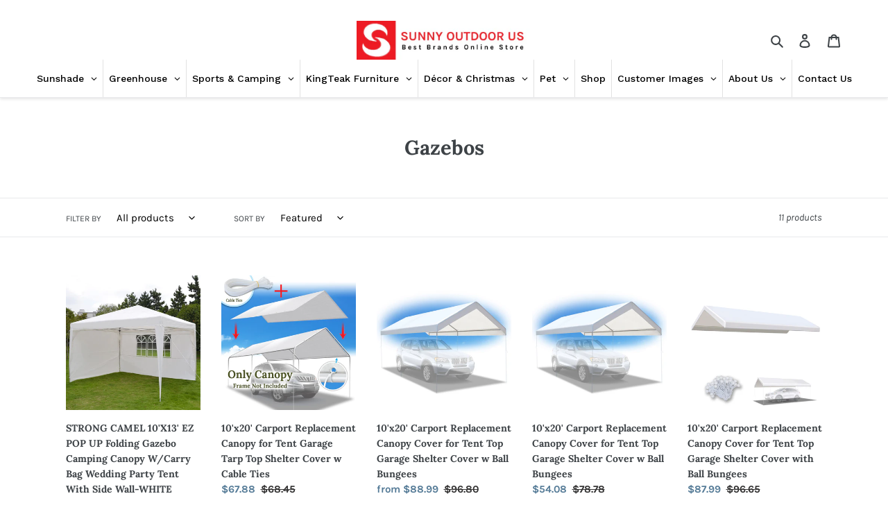

--- FILE ---
content_type: text/html; charset=utf-8
request_url: https://sunnyoutdoor.us/collections/gazebos
body_size: 51757
content:
<!doctype html>
<html class="no-js" lang="en">
  <head>




<link rel="preconnect" href="https://cdn.beae.com" crossorigin />
<link rel="dns-prefetch" href="https://cdn.beae.com" />

<style type="text/css" class="beae-theme-helper">
 .beae-cart-popup {
    display: grid;
    position: fixed;
    inset: 0;
    z-index: 9999999;
    align-content: center;
    padding: 5px;
    justify-content: center;
    align-items: center;
    justify-items: center;
}

.beae-cart-popup::before {content: ' ';position: absolute;background: #e5e5e5b3;inset: 0;}
 .beae-ajax-loading{
 	cursor:not-allowed;
   pointer-events: none;
   opacity: 0.6;
  }


  #beae-toast {
  visibility: hidden;
  max-width: 50px;
  min-height: 50px;
  margin: auto;
  background-color: #333;
  color: #fff;
  text-align: center;
  border-radius: 2px;
  position: fixed;
  z-index: 999999;
  left: 0;
  right: 0;
  bottom: 30px;
  font-size: 17px;
  display: grid;
  grid-template-columns: 50px auto;
  align-items: center;
  justify-content: start;
  align-content: center;
  justify-items: start;
}
#beae-toast.beae-toast-show {
  visibility: visible;
  -webkit-animation: beaeFadein 0.5s, beaeExpand 0.5s 0.5s, beaeStay 3s 1s, beaeShrink 0.5s 2s, beaeFadeout 0.5s 2.5s;
  animation: beaeFadein 0.5s, beaeExpand 0.5s 0.5s, beaeStay 3s 1s, beaeShrink 0.5s 4s, beaeFadeout 0.5s 4.5s;
}
#beae-toast #beae-toast-icon {
  width: 50px;
  height: 100%;
  /* float: left; */
  /* padding-top: 16px; */
  /* padding-bottom: 16px; */
  box-sizing: border-box;
  background-color: #111;
  color: #fff;
  padding: 5px;
}
#beae-toast .beae-toast-icon-svg {
  width: 100%;
  height: 100%;
  display: block;
  position: relative;
  vertical-align: middle;
  margin: auto;
  text-align: center;
  /* padding: 5px; */
}
#beae-toast #beae-toast-desc {
  color: #fff;
  padding: 16px;
  overflow: hidden;
  white-space: nowrap;
}

@-webkit-keyframes beaeFadein {
  from {
    bottom: 0;
    opacity: 0;
  }
  to {
    bottom: 30px;
    opacity: 1;
  }
}
@keyframes fadein {
  from {
    bottom: 0;
    opacity: 0;
  }
  to {
    bottom: 30px;
    opacity: 1;
  }
}
@-webkit-keyframes beaeExpand {
  from {
    min-width: 50px;
  }
  to {
    min-width: var(--beae-max-width);
  }
}
@keyframes beaeExpand {
  from {
    min-width: 50px;
  }
  to {
    min-width: var(--beae-max-width);
  }
}
@-webkit-keyframes beaeStay {
  from {
    min-width: var(--beae-max-width);
  }
  to {
    min-width: var(--beae-max-width);
  }
}
@keyframes beaeStay {
  from {
    min-width: var(--beae-max-width);
  }
  to {
    min-width: var(--beae-max-width);
  }
}
@-webkit-keyframes beaeShrink {
  from {
    min-width: var(--beae-max-width);
  }
  to {
    min-width: 50px;
  }
}
@keyframes beaeShrink {
  from {
    min-width: var(--beae-max-width);
  }
  to {
    min-width: 50px;
  }
}
@-webkit-keyframes beaeFadeout {
  from {
    bottom: 30px;
    opacity: 1;
  }
  to {
    bottom: 60px;
    opacity: 0;
  }
}
@keyframes beaeFadeout {
  from {
    bottom: 30px;
    opacity: 1;
  }
  to {
    bottom: 60px;
    opacity: 0;
  }
}
</style>

<script type="text/javascript" id="beae-theme-helpers" async="async">
    window.BEAE = window.BEAE || {};
    (function(){this.configs = {
              ajax_cart: {
                enable: false
              },
              quickview: {
                enable: false
              }
              
            };
              this.configs.ajax_cart =  {};
          
      
      	this.customer = false;
      
        this.routes = {
            domain: 'https://sunnyoutdoor.us',
            root_url: '/',
            collections_url: '/collections',
            all_products_collection_url: '/collections/all',
            cart_url:'/cart',
            cart_add_url:'/cart/add',
            cart_change_url:'/cart/change',
            cart_clear_url: '/cart/clear',
            cart_update_url: '/cart/update',
            product_recommendations_url: '/recommendations/products'
        };
        this.queryParams = {};
        if (window.location.search.length) {
            new URLSearchParams(window.location.search).forEach((value,key)=>{
                this.queryParams[key] = value;
            })
        }
        this.money_format  = "${{amount}}",
        this.money_with_currency_format = "${{amount}} USD",
        this.formatMoney = function(t, e) {
            function n(t, e) {
                return void 0 === t ? e : t
            }
            function o(t, e, o, i) {
                if (e = n(e, 2),
                o = n(o, ","),
                i = n(i, "."),
                isNaN(t) || null == t)
                    return 0;
                var r = (t = (t / 100).toFixed(e)).split(".");
                return r[0].replace(/(\d)(?=(\d\d\d)+(?!\d))/g, "$1" + o) + (r[1] ? i + r[1] : "")
            }
            "string" == typeof t && (t = t.replace(".", ""));
            var i = ""
            , r = /\{\{\s*(\w+)\s*\}\}/
            , a = e || (false ? this.money_with_currency_format : this.money_format);
            switch (a.match(r)[1]) {
            case "amount":
                i = o(t, 2);
                break;
            case "amount_no_decimals":
                i = o(t, 0);
                break;
            case "amount_with_comma_separator":
                i = o(t, 2, ".", ",");
                break;
            case "amount_with_space_separator":
                i = o(t, 2, " ", ",");
                break;
            case "amount_with_period_and_space_separator":
                i = o(t, 2, " ", ".");
                break;
            case "amount_no_decimals_with_comma_separator":
                i = o(t, 0, ".", ",");
                break;
            case "amount_no_decimals_with_space_separator":
                i = o(t, 0, " ");
                break;
            case "amount_with_apostrophe_separator":
                i = o(t, 2, "'", ".")
            }
            return a.replace(r, i)
        }
        this.resizeImage = function(t, r) {
            try {
				if (t.indexOf('cdn.shopify.com') === -1)
					return t;
                if (!r || "original" == r ||  "full" == r || "master" == r)
                    return t;
                var o = t.match(/\.(jpg|jpeg|gif|png|bmp|bitmap|tiff|tif)((\#[0-9a-z\-]+)?(\?v=.*)?)?$/igm);
		        if (null == o)
		            return null;
		        var i = t.split(o[0])
		          , x = o[0];
		        return i[0] + "_" + r + x;
            } catch (o) {
                return t
            }
        },
        this.getProduct = function(handle){
          if(!handle)
          {
            return false;
          }
          let endpoint = (this.routes.root_url  === '/' ? '' : this.routes.root_url ) + '/products/' + handle + '.js'
          if(window.BEAE_LIVE)
          {
          	endpoint = '/shop/builder/ajax/beae-proxy/products/' + handle;
          }
          return  window.fetch(endpoint,{
            headers: {
              'Content-Type' : 'application/json'
            }
          })
          .then(res=> res.json());
          
        }
    }).bind(window.BEAE)();
</script>
    

         
<script type="text/javascript" src="https://cdn.beae.com/vendors/js-v2/jquery.min.js" defer></script>
<meta charset="utf-8">
    <meta http-equiv="X-UA-Compatible" content="IE=edge,chrome=1">
    <meta name="viewport" content="width=device-width,initial-scale=1">
    <meta name="theme-color" content="#e85e14">
    <link rel="canonical" href="https://sunnyoutdoor.us/collections/gazebos"><link rel="shortcut icon" href="//sunnyoutdoor.us/cdn/shop/files/sunnyoutdoor-new-Icon-EE_32x32.jpg?v=1613709457" type="image/png"><title>Gazebos
&ndash; Sunny Outdoor US</title><!-- /snippets/social-meta-tags.liquid -->




<meta property="og:site_name" content="Sunny Outdoor US">
<meta property="og:url" content="https://sunnyoutdoor.us/collections/gazebos">
<meta property="og:title" content="Gazebos">
<meta property="og:type" content="product.group">
<meta property="og:description" content="iscover premium outdoor products from Sunny Outdoor. Cantilever umbrellas, greenhouses, garden furniture, and accessories, shipped directly from the USA.">





<meta name="twitter:card" content="summary_large_image">
<meta name="twitter:title" content="Gazebos">
<meta name="twitter:description" content="iscover premium outdoor products from Sunny Outdoor. Cantilever umbrellas, greenhouses, garden furniture, and accessories, shipped directly from the USA.">


    <link href="//sunnyoutdoor.us/cdn/shop/t/1/assets/theme.scss.css?v=11557610086485963521760122262" rel="stylesheet" type="text/css" media="all" />

    <script>
      var theme = {
        breakpoints: {
          medium: 750,
          large: 990,
          widescreen: 1400
        },
        strings: {
          addToCart: "Add to cart",
          soldOut: "Sold out",
          unavailable: "Unavailable",
          regularPrice: "Regular price",
          salePrice: "Sale price",
          sale: "Sale",
          fromLowestPrice: "from [price]",
          vendor: "Vendor",
          showMore: "Show More",
          showLess: "Show Less",
          searchFor: "Search for",
          addressError: "Error looking up that address",
          addressNoResults: "No results for that address",
          addressQueryLimit: "You have exceeded the Google API usage limit. Consider upgrading to a \u003ca href=\"https:\/\/developers.google.com\/maps\/premium\/usage-limits\"\u003ePremium Plan\u003c\/a\u003e.",
          authError: "There was a problem authenticating your Google Maps account.",
          newWindow: "Opens in a new window.",
          external: "Opens external website.",
          newWindowExternal: "Opens external website in a new window.",
          removeLabel: "Remove [product]",
          update: "Update",
          quantity: "Quantity",
          discountedTotal: "Discounted total",
          regularTotal: "Regular total",
          priceColumn: "See Price column for discount details.",
          quantityMinimumMessage: "Quantity must be 1 or more",
          cartError: "There was an error while updating your cart. Please try again.",
          removedItemMessage: "Removed \u003cspan class=\"cart__removed-product-details\"\u003e([quantity]) [link]\u003c\/span\u003e from your cart.",
          unitPrice: "Unit price",
          unitPriceSeparator: "per",
          oneCartCount: "1 item",
          otherCartCount: "[count] items",
          quantityLabel: "Quantity: [count]",
          products: "Products",
          loading: "Loading",
          number_of_results: "[result_number] of [results_count]",
          number_of_results_found: "[results_count] results found",
          one_result_found: "1 result found"
        },
        moneyFormat: "${{amount}}",
        moneyFormatWithCurrency: "${{amount}} USD",
        settings: {
          predictiveSearchEnabled: true,
          predictiveSearchShowPrice: false,
          predictiveSearchShowVendor: false
        }
      }

      document.documentElement.className = document.documentElement.className.replace('no-js', 'js');
    </script><script src="//sunnyoutdoor.us/cdn/shop/t/1/assets/lazysizes.js?v=94224023136283657951581724240" async="async"></script>
    <script src="//sunnyoutdoor.us/cdn/shop/t/1/assets/vendor.js?v=85833464202832145531581724242" defer="defer"></script>
    <script src="//sunnyoutdoor.us/cdn/shop/t/1/assets/theme.js?v=119763396534765572061588099415" defer="defer"></script>

    <script>window.performance && window.performance.mark && window.performance.mark('shopify.content_for_header.start');</script><meta id="shopify-digital-wallet" name="shopify-digital-wallet" content="/33016447111/digital_wallets/dialog">
<meta name="shopify-checkout-api-token" content="ac7c422dddcf7887f2d9a8cf0485b9ca">
<meta id="in-context-paypal-metadata" data-shop-id="33016447111" data-venmo-supported="false" data-environment="production" data-locale="en_US" data-paypal-v4="true" data-currency="USD">
<link rel="alternate" type="application/atom+xml" title="Feed" href="/collections/gazebos.atom" />
<link rel="alternate" type="application/json+oembed" href="https://sunnyoutdoor.us/collections/gazebos.oembed">
<script async="async" src="/checkouts/internal/preloads.js?locale=en-US"></script>
<link rel="preconnect" href="https://shop.app" crossorigin="anonymous">
<script async="async" src="https://shop.app/checkouts/internal/preloads.js?locale=en-US&shop_id=33016447111" crossorigin="anonymous"></script>
<script id="apple-pay-shop-capabilities" type="application/json">{"shopId":33016447111,"countryCode":"US","currencyCode":"USD","merchantCapabilities":["supports3DS"],"merchantId":"gid:\/\/shopify\/Shop\/33016447111","merchantName":"Sunny Outdoor US","requiredBillingContactFields":["postalAddress","email"],"requiredShippingContactFields":["postalAddress","email"],"shippingType":"shipping","supportedNetworks":["visa","masterCard","amex","discover","elo","jcb"],"total":{"type":"pending","label":"Sunny Outdoor US","amount":"1.00"},"shopifyPaymentsEnabled":true,"supportsSubscriptions":true}</script>
<script id="shopify-features" type="application/json">{"accessToken":"ac7c422dddcf7887f2d9a8cf0485b9ca","betas":["rich-media-storefront-analytics"],"domain":"sunnyoutdoor.us","predictiveSearch":true,"shopId":33016447111,"locale":"en"}</script>
<script>var Shopify = Shopify || {};
Shopify.shop = "sunny-outdoor-us.myshopify.com";
Shopify.locale = "en";
Shopify.currency = {"active":"USD","rate":"1.0"};
Shopify.country = "US";
Shopify.theme = {"name":"Debut","id":88158830727,"schema_name":"Debut","schema_version":"16.3.1","theme_store_id":796,"role":"main"};
Shopify.theme.handle = "null";
Shopify.theme.style = {"id":null,"handle":null};
Shopify.cdnHost = "sunnyoutdoor.us/cdn";
Shopify.routes = Shopify.routes || {};
Shopify.routes.root = "/";</script>
<script type="module">!function(o){(o.Shopify=o.Shopify||{}).modules=!0}(window);</script>
<script>!function(o){function n(){var o=[];function n(){o.push(Array.prototype.slice.apply(arguments))}return n.q=o,n}var t=o.Shopify=o.Shopify||{};t.loadFeatures=n(),t.autoloadFeatures=n()}(window);</script>
<script>
  window.ShopifyPay = window.ShopifyPay || {};
  window.ShopifyPay.apiHost = "shop.app\/pay";
  window.ShopifyPay.redirectState = null;
</script>
<script id="shop-js-analytics" type="application/json">{"pageType":"collection"}</script>
<script defer="defer" async type="module" src="//sunnyoutdoor.us/cdn/shopifycloud/shop-js/modules/v2/client.init-shop-cart-sync_C5BV16lS.en.esm.js"></script>
<script defer="defer" async type="module" src="//sunnyoutdoor.us/cdn/shopifycloud/shop-js/modules/v2/chunk.common_CygWptCX.esm.js"></script>
<script type="module">
  await import("//sunnyoutdoor.us/cdn/shopifycloud/shop-js/modules/v2/client.init-shop-cart-sync_C5BV16lS.en.esm.js");
await import("//sunnyoutdoor.us/cdn/shopifycloud/shop-js/modules/v2/chunk.common_CygWptCX.esm.js");

  window.Shopify.SignInWithShop?.initShopCartSync?.({"fedCMEnabled":true,"windoidEnabled":true});

</script>
<script>
  window.Shopify = window.Shopify || {};
  if (!window.Shopify.featureAssets) window.Shopify.featureAssets = {};
  window.Shopify.featureAssets['shop-js'] = {"shop-cart-sync":["modules/v2/client.shop-cart-sync_ZFArdW7E.en.esm.js","modules/v2/chunk.common_CygWptCX.esm.js"],"init-fed-cm":["modules/v2/client.init-fed-cm_CmiC4vf6.en.esm.js","modules/v2/chunk.common_CygWptCX.esm.js"],"shop-button":["modules/v2/client.shop-button_tlx5R9nI.en.esm.js","modules/v2/chunk.common_CygWptCX.esm.js"],"shop-cash-offers":["modules/v2/client.shop-cash-offers_DOA2yAJr.en.esm.js","modules/v2/chunk.common_CygWptCX.esm.js","modules/v2/chunk.modal_D71HUcav.esm.js"],"init-windoid":["modules/v2/client.init-windoid_sURxWdc1.en.esm.js","modules/v2/chunk.common_CygWptCX.esm.js"],"shop-toast-manager":["modules/v2/client.shop-toast-manager_ClPi3nE9.en.esm.js","modules/v2/chunk.common_CygWptCX.esm.js"],"init-shop-email-lookup-coordinator":["modules/v2/client.init-shop-email-lookup-coordinator_B8hsDcYM.en.esm.js","modules/v2/chunk.common_CygWptCX.esm.js"],"init-shop-cart-sync":["modules/v2/client.init-shop-cart-sync_C5BV16lS.en.esm.js","modules/v2/chunk.common_CygWptCX.esm.js"],"avatar":["modules/v2/client.avatar_BTnouDA3.en.esm.js"],"pay-button":["modules/v2/client.pay-button_FdsNuTd3.en.esm.js","modules/v2/chunk.common_CygWptCX.esm.js"],"init-customer-accounts":["modules/v2/client.init-customer-accounts_DxDtT_ad.en.esm.js","modules/v2/client.shop-login-button_C5VAVYt1.en.esm.js","modules/v2/chunk.common_CygWptCX.esm.js","modules/v2/chunk.modal_D71HUcav.esm.js"],"init-shop-for-new-customer-accounts":["modules/v2/client.init-shop-for-new-customer-accounts_ChsxoAhi.en.esm.js","modules/v2/client.shop-login-button_C5VAVYt1.en.esm.js","modules/v2/chunk.common_CygWptCX.esm.js","modules/v2/chunk.modal_D71HUcav.esm.js"],"shop-login-button":["modules/v2/client.shop-login-button_C5VAVYt1.en.esm.js","modules/v2/chunk.common_CygWptCX.esm.js","modules/v2/chunk.modal_D71HUcav.esm.js"],"init-customer-accounts-sign-up":["modules/v2/client.init-customer-accounts-sign-up_CPSyQ0Tj.en.esm.js","modules/v2/client.shop-login-button_C5VAVYt1.en.esm.js","modules/v2/chunk.common_CygWptCX.esm.js","modules/v2/chunk.modal_D71HUcav.esm.js"],"shop-follow-button":["modules/v2/client.shop-follow-button_Cva4Ekp9.en.esm.js","modules/v2/chunk.common_CygWptCX.esm.js","modules/v2/chunk.modal_D71HUcav.esm.js"],"checkout-modal":["modules/v2/client.checkout-modal_BPM8l0SH.en.esm.js","modules/v2/chunk.common_CygWptCX.esm.js","modules/v2/chunk.modal_D71HUcav.esm.js"],"lead-capture":["modules/v2/client.lead-capture_Bi8yE_yS.en.esm.js","modules/v2/chunk.common_CygWptCX.esm.js","modules/v2/chunk.modal_D71HUcav.esm.js"],"shop-login":["modules/v2/client.shop-login_D6lNrXab.en.esm.js","modules/v2/chunk.common_CygWptCX.esm.js","modules/v2/chunk.modal_D71HUcav.esm.js"],"payment-terms":["modules/v2/client.payment-terms_CZxnsJam.en.esm.js","modules/v2/chunk.common_CygWptCX.esm.js","modules/v2/chunk.modal_D71HUcav.esm.js"]};
</script>
<script>(function() {
  var isLoaded = false;
  function asyncLoad() {
    if (isLoaded) return;
    isLoaded = true;
    var urls = ["https:\/\/cdn.shopify.com\/s\/files\/1\/2233\/5399\/t\/1\/assets\/trust_hero_33016447111.js?v=1586455845\u0026shop=sunny-outdoor-us.myshopify.com","\/\/shopify.privy.com\/widget.js?shop=sunny-outdoor-us.myshopify.com","https:\/\/widgetic.com\/sdk\/sdk.js?shop=sunny-outdoor-us.myshopify.com","https:\/\/cdn.hextom.com\/js\/freeshippingbar.js?shop=sunny-outdoor-us.myshopify.com"];
    for (var i = 0; i < urls.length; i++) {
      var s = document.createElement('script');
      s.type = 'text/javascript';
      s.async = true;
      s.src = urls[i];
      var x = document.getElementsByTagName('script')[0];
      x.parentNode.insertBefore(s, x);
    }
  };
  if(window.attachEvent) {
    window.attachEvent('onload', asyncLoad);
  } else {
    window.addEventListener('load', asyncLoad, false);
  }
})();</script>
<script id="__st">var __st={"a":33016447111,"offset":-28800,"reqid":"1263f40d-951d-4c1c-8eca-0a7e4eeee9d0-1768745870","pageurl":"sunnyoutdoor.us\/collections\/gazebos","u":"e782d7c727a2","p":"collection","rtyp":"collection","rid":186117324935};</script>
<script>window.ShopifyPaypalV4VisibilityTracking = true;</script>
<script id="captcha-bootstrap">!function(){'use strict';const t='contact',e='account',n='new_comment',o=[[t,t],['blogs',n],['comments',n],[t,'customer']],c=[[e,'customer_login'],[e,'guest_login'],[e,'recover_customer_password'],[e,'create_customer']],r=t=>t.map((([t,e])=>`form[action*='/${t}']:not([data-nocaptcha='true']) input[name='form_type'][value='${e}']`)).join(','),a=t=>()=>t?[...document.querySelectorAll(t)].map((t=>t.form)):[];function s(){const t=[...o],e=r(t);return a(e)}const i='password',u='form_key',d=['recaptcha-v3-token','g-recaptcha-response','h-captcha-response',i],f=()=>{try{return window.sessionStorage}catch{return}},m='__shopify_v',_=t=>t.elements[u];function p(t,e,n=!1){try{const o=window.sessionStorage,c=JSON.parse(o.getItem(e)),{data:r}=function(t){const{data:e,action:n}=t;return t[m]||n?{data:e,action:n}:{data:t,action:n}}(c);for(const[e,n]of Object.entries(r))t.elements[e]&&(t.elements[e].value=n);n&&o.removeItem(e)}catch(o){console.error('form repopulation failed',{error:o})}}const l='form_type',E='cptcha';function T(t){t.dataset[E]=!0}const w=window,h=w.document,L='Shopify',v='ce_forms',y='captcha';let A=!1;((t,e)=>{const n=(g='f06e6c50-85a8-45c8-87d0-21a2b65856fe',I='https://cdn.shopify.com/shopifycloud/storefront-forms-hcaptcha/ce_storefront_forms_captcha_hcaptcha.v1.5.2.iife.js',D={infoText:'Protected by hCaptcha',privacyText:'Privacy',termsText:'Terms'},(t,e,n)=>{const o=w[L][v],c=o.bindForm;if(c)return c(t,g,e,D).then(n);var r;o.q.push([[t,g,e,D],n]),r=I,A||(h.body.append(Object.assign(h.createElement('script'),{id:'captcha-provider',async:!0,src:r})),A=!0)});var g,I,D;w[L]=w[L]||{},w[L][v]=w[L][v]||{},w[L][v].q=[],w[L][y]=w[L][y]||{},w[L][y].protect=function(t,e){n(t,void 0,e),T(t)},Object.freeze(w[L][y]),function(t,e,n,w,h,L){const[v,y,A,g]=function(t,e,n){const i=e?o:[],u=t?c:[],d=[...i,...u],f=r(d),m=r(i),_=r(d.filter((([t,e])=>n.includes(e))));return[a(f),a(m),a(_),s()]}(w,h,L),I=t=>{const e=t.target;return e instanceof HTMLFormElement?e:e&&e.form},D=t=>v().includes(t);t.addEventListener('submit',(t=>{const e=I(t);if(!e)return;const n=D(e)&&!e.dataset.hcaptchaBound&&!e.dataset.recaptchaBound,o=_(e),c=g().includes(e)&&(!o||!o.value);(n||c)&&t.preventDefault(),c&&!n&&(function(t){try{if(!f())return;!function(t){const e=f();if(!e)return;const n=_(t);if(!n)return;const o=n.value;o&&e.removeItem(o)}(t);const e=Array.from(Array(32),(()=>Math.random().toString(36)[2])).join('');!function(t,e){_(t)||t.append(Object.assign(document.createElement('input'),{type:'hidden',name:u})),t.elements[u].value=e}(t,e),function(t,e){const n=f();if(!n)return;const o=[...t.querySelectorAll(`input[type='${i}']`)].map((({name:t})=>t)),c=[...d,...o],r={};for(const[a,s]of new FormData(t).entries())c.includes(a)||(r[a]=s);n.setItem(e,JSON.stringify({[m]:1,action:t.action,data:r}))}(t,e)}catch(e){console.error('failed to persist form',e)}}(e),e.submit())}));const S=(t,e)=>{t&&!t.dataset[E]&&(n(t,e.some((e=>e===t))),T(t))};for(const o of['focusin','change'])t.addEventListener(o,(t=>{const e=I(t);D(e)&&S(e,y())}));const B=e.get('form_key'),M=e.get(l),P=B&&M;t.addEventListener('DOMContentLoaded',(()=>{const t=y();if(P)for(const e of t)e.elements[l].value===M&&p(e,B);[...new Set([...A(),...v().filter((t=>'true'===t.dataset.shopifyCaptcha))])].forEach((e=>S(e,t)))}))}(h,new URLSearchParams(w.location.search),n,t,e,['guest_login'])})(!0,!0)}();</script>
<script integrity="sha256-4kQ18oKyAcykRKYeNunJcIwy7WH5gtpwJnB7kiuLZ1E=" data-source-attribution="shopify.loadfeatures" defer="defer" src="//sunnyoutdoor.us/cdn/shopifycloud/storefront/assets/storefront/load_feature-a0a9edcb.js" crossorigin="anonymous"></script>
<script crossorigin="anonymous" defer="defer" src="//sunnyoutdoor.us/cdn/shopifycloud/storefront/assets/shopify_pay/storefront-65b4c6d7.js?v=20250812"></script>
<script data-source-attribution="shopify.dynamic_checkout.dynamic.init">var Shopify=Shopify||{};Shopify.PaymentButton=Shopify.PaymentButton||{isStorefrontPortableWallets:!0,init:function(){window.Shopify.PaymentButton.init=function(){};var t=document.createElement("script");t.src="https://sunnyoutdoor.us/cdn/shopifycloud/portable-wallets/latest/portable-wallets.en.js",t.type="module",document.head.appendChild(t)}};
</script>
<script data-source-attribution="shopify.dynamic_checkout.buyer_consent">
  function portableWalletsHideBuyerConsent(e){var t=document.getElementById("shopify-buyer-consent"),n=document.getElementById("shopify-subscription-policy-button");t&&n&&(t.classList.add("hidden"),t.setAttribute("aria-hidden","true"),n.removeEventListener("click",e))}function portableWalletsShowBuyerConsent(e){var t=document.getElementById("shopify-buyer-consent"),n=document.getElementById("shopify-subscription-policy-button");t&&n&&(t.classList.remove("hidden"),t.removeAttribute("aria-hidden"),n.addEventListener("click",e))}window.Shopify?.PaymentButton&&(window.Shopify.PaymentButton.hideBuyerConsent=portableWalletsHideBuyerConsent,window.Shopify.PaymentButton.showBuyerConsent=portableWalletsShowBuyerConsent);
</script>
<script data-source-attribution="shopify.dynamic_checkout.cart.bootstrap">document.addEventListener("DOMContentLoaded",(function(){function t(){return document.querySelector("shopify-accelerated-checkout-cart, shopify-accelerated-checkout")}if(t())Shopify.PaymentButton.init();else{new MutationObserver((function(e,n){t()&&(Shopify.PaymentButton.init(),n.disconnect())})).observe(document.body,{childList:!0,subtree:!0})}}));
</script>
<link id="shopify-accelerated-checkout-styles" rel="stylesheet" media="screen" href="https://sunnyoutdoor.us/cdn/shopifycloud/portable-wallets/latest/accelerated-checkout-backwards-compat.css" crossorigin="anonymous">
<style id="shopify-accelerated-checkout-cart">
        #shopify-buyer-consent {
  margin-top: 1em;
  display: inline-block;
  width: 100%;
}

#shopify-buyer-consent.hidden {
  display: none;
}

#shopify-subscription-policy-button {
  background: none;
  border: none;
  padding: 0;
  text-decoration: underline;
  font-size: inherit;
  cursor: pointer;
}

#shopify-subscription-policy-button::before {
  box-shadow: none;
}

      </style>

<script>window.performance && window.performance.mark && window.performance.mark('shopify.content_for_header.end');</script>

    <link href="//sunnyoutdoor.us/cdn/shop/t/1/assets/paymentfont.scss.css?v=44064870720798778981760122299" rel="stylesheet" type="text/css" media="all" />
  <!-- BEGIN app block: shopify://apps/globo-mega-menu/blocks/app-embed/7a00835e-fe40-45a5-a615-2eb4ab697b58 -->
<link href="//cdn.shopify.com/extensions/019b6e53-04e2-713c-aa06-5bced6079bf6/menufrontend-304/assets/main-navigation-styles.min.css" rel="stylesheet" type="text/css" media="all" />
<link href="//cdn.shopify.com/extensions/019b6e53-04e2-713c-aa06-5bced6079bf6/menufrontend-304/assets/theme-styles.min.css" rel="stylesheet" type="text/css" media="all" />
<script type="text/javascript" hs-ignore data-cookieconsent="ignore" data-ccm-injected>
document.getElementsByTagName('html')[0].classList.add('globo-menu-loading');
window.GloboMenuConfig = window.GloboMenuConfig || {}
window.GloboMenuConfig.curLocale = "en";
window.GloboMenuConfig.shop = "sunny-outdoor-us.myshopify.com";
window.GloboMenuConfig.GloboMenuLocale = "en";
window.GloboMenuConfig.locale = "en";
window.menuRootUrl = "";
window.GloboMenuCustomer = false;
window.GloboMenuAssetsUrl = 'https://cdn.shopify.com/extensions/019b6e53-04e2-713c-aa06-5bced6079bf6/menufrontend-304/assets/';
window.GloboMenuFilesUrl = '//sunnyoutdoor.us/cdn/shop/files/';
window.GloboMenuLinklists = {"main-menu": [{'url' :"\/collections\/shades", 'title': "Sunshades"},{'url' :"\/collections\/greenhouse", 'title': "Greenhouse"},{'url' :"\/collections\/outdoor-sports", 'title': "Sports \u0026 Camping"},{'url' :"\/search", 'title': "King Teak Furniture"},{'url' :"\/collections\/decor-christmas", 'title': "Décor \u0026 Christmas"},{'url' :"\/collections\/pets", 'title': "Pet"},{'url' :"\/collections\/products", 'title': "Shop"},{'url' :"\/pages\/contact-us", 'title': "Contact Us"},{'url' :"\/pages\/about-us", 'title': "About Us"}],"footer": [{'url' :"\/search", 'title': "Search"},{'url' :"\/pages\/payment-methods", 'title': "Payment methods"},{'url' :"\/pages\/privacy-policy", 'title': "Privacy policy"},{'url' :"\/pages\/refund-policy", 'title': "Refund policy"},{'url' :"\/pages\/terms-of-service", 'title': "Terms of service"},{'url' :"\/pages\/shipping", 'title': "shipping"},{'url' :"\/pages\/contact-us", 'title': "Contact Us"}],"customer-account-main-menu": [{'url' :"\/", 'title': "Shop"},{'url' :"https:\/\/shopify.com\/33016447111\/account\/orders?locale=en\u0026region_country=US", 'title': "Orders"}]}
window.GloboMenuConfig.is_app_embedded = true;
window.showAdsInConsole = true;
</script>

<style>.globo-menu-loading #SiteNav {visibility:hidden;opacity:0}.globo-menu-loading #MobileNav {visibility:hidden;opacity:0}</style><script hs-ignore data-cookieconsent="ignore" data-ccm-injected type="text/javascript">
  window.GloboMenus = window.GloboMenus || [];
  var menuKey = "1898";
  window.GloboMenus[menuKey] = window.GloboMenus[menuKey] || {};
  window.GloboMenus[menuKey].id = menuKey;window.GloboMenus[menuKey].replacement = {"type":"selector","main_menu":"main-menu","mobile_menu":"main-menu","main_menu_selector":"#SiteNav","mobile_menu_selector":"#MobileNav"};window.GloboMenus[menuKey].type = "main";
  window.GloboMenus[menuKey].schedule = null;
  window.GloboMenus[menuKey].settings ={"font":{"tab_fontsize":"14","menu_fontsize":"14","tab_fontfamily":"Work Sans","tab_fontweight":"500","menu_fontfamily":"Work Sans","menu_fontweight":"500","tab_fontfamily_2":"Lato","menu_fontfamily_2":"Lato","submenu_text_fontsize":"13","tab_fontfamily_custom":false,"menu_fontfamily_custom":false,"submenu_text_fontfamily":"Work Sans","submenu_text_fontweight":"regular","submenu_heading_fontsize":"14","submenu_text_fontfamily_2":"Arimo","submenu_heading_fontfamily":"Work Sans","submenu_heading_fontweight":"600","submenu_description_fontsize":"13","submenu_heading_fontfamily_2":"Bitter","submenu_description_fontfamily":"Work Sans","submenu_description_fontweight":"400","submenu_text_fontfamily_custom":false,"submenu_description_fontfamily_2":"Indie Flower","submenu_heading_fontfamily_custom":false,"submenu_description_fontfamily_custom":false},"color":{"menu_text":"rgba(0, 0, 0, 1)","menu_border":"rgba(15, 15, 15, 0.12)","submenu_text":"rgba(255, 255, 255, 1)","atc_text_color":"#FFFFFF","submenu_border":"#d1d1d1","menu_background":"rgba(0, 0, 0, 0)","menu_text_hover":"rgba(209, 100, 31, 1)","sale_text_color":"#ffffff","submenu_heading":"rgba(243, 237, 237, 1)","tab_heading_color":"rgba(252, 252, 252, 1)","soldout_text_color":"#757575","submenu_background":"rgba(108, 184, 244, 1)","submenu_text_hover":"#000000","submenu_description":"rgba(235, 231, 231, 1)","atc_background_color":"#1F1F1F","atc_text_color_hover":"#FFFFFF","tab_background_hover":"#d9d9d9","menu_background_hover":"rgba(29, 29, 29, 0.27)","sale_background_color":"#ec523e","soldout_background_color":"#d5d5d5","tab_heading_active_color":"rgba(216, 98, 13, 1)","submenu_description_hover":"#4d5bcd","atc_background_color_hover":"#000000"},"general":{"align":"center","login":false,"border":true,"logout":false,"search":false,"account":false,"trigger":"hover","register":false,"atcButton":false,"max_width":null,"indicators":true,"responsive":"768","transition":"fade","orientation":null,"menu_padding":"8","carousel_loop":true,"mobile_border":false,"mobile_trigger":"click","submenu_border":true,"tab_lineheight":"50","menu_lineheight":"50","lazy_load_enable":true,"transition_delay":"150","transition_speed":"300","submenu_max_width":null,"carousel_auto_play":true,"dropdown_lineheight":"50","linklist_lineheight":"30","mobile_sticky_header":true,"desktop_sticky_header":true,"mobile_hide_linklist_submenu":false},"language":{"name":"Name","sale":"Sale","send":"Send","view":"View details","email":"Email","phone":"Phone Number","search":"Search for...","message":"Message","sold_out":"Sold out","add_to_cart":"Add to cart"}};
  window.GloboMenus[menuKey].itemsLength = 10;
</script><script type="template/html" id="globoMenu1898HTML"><ul class="gm-menu gm-menu-1898 gm-bordered gm-has-retractor gm-submenu-align-center gm-menu-trigger-hover gm-transition-fade" data-menu-id="1898" data-transition-speed="300" data-transition-delay="150">
<li data-gmmi="0" data-gmdi="0" class="gm-item gm-level-0 gm-has-submenu gm-submenu-mega gm-submenu-align-full"><a class="gm-target" title="Sunshade" href="/collections/shades"><span class="gm-text">Sunshade</span><span class="gm-retractor"></span></a><div 
      class="gm-submenu gm-mega gm-submenu-bordered" 
      style=""
    ><div style="" class="submenu-background"></div>
      <ul class="gm-grid">
<li class="gm-item gm-grid-item gmcol-full gm-has-submenu">
    <div class="gm-tabs gm-tabs-left"><ul class="gm-tab-links">
<li class="gm-item gm-has-submenu gm-active" data-tab-index="0"><a class="gm-target" title="Cantilever Umbrella" href="/collections/cantilever-umbrella"><span class="gm-text">Cantilever Umbrella</span><span class="gm-retractor"></span></a></li>
<li class="gm-item gm-has-submenu" data-tab-index="1"><a class="gm-target" title="Center Pole Umbrella" href="/collections/center-pole-umbrella"><span class="gm-text">Center Pole Umbrella</span><span class="gm-retractor"></span></a></li>
<li class="gm-item gm-has-submenu" data-tab-index="2"><a class="gm-target" title="Replacement Umbrella Cover" href="/collections/umbrella-cover"><span class="gm-text">Replacement Umbrella Cover</span><span class="gm-retractor"></span></a></li>
<li class="gm-item gm-has-submenu" data-tab-index="3"><a class="gm-target" title="Replacement Umbrella Pole" href="/collections/umbrella-replacement-frames"><span class="gm-text">Replacement Umbrella Pole</span><span class="gm-retractor"></span></a></li>
<li class="gm-item gm-has-submenu" data-tab-index="4"><a class="gm-target" title="Replacement Carport Cover" href="/collections/replacement-carport-covers"><span class="gm-text">Replacement Carport Cover</span><span class="gm-retractor"></span></a></li>
<li class="gm-item gm-has-submenu" data-tab-index="5"><a class="gm-target" title="Replacement Gazebo Cover" href="/collections/canopy-cover"><span class="gm-text">Replacement Gazebo Cover</span><span class="gm-retractor"></span></a></li>
<li class="gm-item gm-has-submenu" data-tab-index="6"><a class="gm-target" title="Replacement Awing Cover" href="/collections/replacement-awning-cover"><span class="gm-text">Replacement Awing Cover</span><span class="gm-retractor"></span></a></li>
<li class="gm-item gm-has-submenu" data-tab-index="7"><a class="gm-target" title="Gazebo &amp; Sidewall" href="/collections/side-wall"><span class="gm-text">Gazebo & Sidewall</span><span class="gm-retractor"></span></a></li>
<li class="gm-item gm-has-submenu" data-tab-index="8"><a class="gm-target" title="Base" href="/collections/base"><span class="gm-text">Base</span><span class="gm-retractor"></span></a></li></ul>
    <ul class="gm-tab-contents">
<li data-tab-index="0" class="gm-tab-content hc gm-active"><ul class="gm-tab-panel">
<li class="gm-item gm-grid-item gmcol-12 gm-has-submenu"><ul style="--columns:1" class="gm-links gm-jc-center">
<li class="gm-item gm-heading"><a class="gm-target" title="Color fading is a natural phenomenon under the Sun" href="/pages/color-fading-is-a-natural-phenomenon-under-the-sun"><span class="gm-icon gm-icon-img"><img
            srcSet="[data-uri]"
            data-sizes="auto"
            data-src="//sunnyoutdoor.us/cdn/shop/files/1598464945_0_{width}x.jpg?v=7252832604901559241"
            width=""
            height=""
            alt="Color fading is a natural phenomenon under the Sun"
            title="Color fading is a natural phenomenon under the Sun"
            data-widths="[40, 100, 140, 180, 250, 260, 275, 305, 440, 610, 720, 930, 1080, 1200, 1640, 2048]"
            class="gmlazyload "
          /></span><span class="gm-text">Color fading is a natural phenomenon under the Sun</span></a>
</li></ul>
</li>
<li class="gm-item gm-grid-item gmcol-12">
      <ul class="gm-products-grid gm-grid"><!-- BEGIN app snippet: menu.item.products --><li class="gm-grid-item gmcol-2"><div class="gm-single-product">
          <a href="/products/9-ft-solar-powered-led-cantilever-umbrella-offset-hanging-patio-umbrella-w-crank-360-degree-rotation" class="gm-target"><span class="gm-label gm-sold_out-label">Sold out</span><div class="gm-product-img"><img
            srcSet="[data-uri]"
            data-sizes="auto"
            data-src="//sunnyoutdoor.us/cdn/shop/products/U022-A-270-Black-03_{width}x.jpg?v=1586247461"
            width="1600"
            height="1600"
            loading="lazy"
            data-widths="[40, 100, 140, 180, 250, 260, 275, 305, 440, 610, 720, 930, 1080]"
            class="gmlazyload gm-product-img"
            alt="STRONG CAMEL 9 FT Solar Powered LED Cantilever Umbrella Offset Hanging Patio Umbrella w/Crank"
          /></div>
            <div class="gm-product-vendor">Sunny Outdoor US</div>
            <div class="gm-product-name">STRONG CAMEL 9 FT Solar Powered LED Cantilever Umbrella Offset Hanging Patio Umbrella w/Crank</div>
            <div class="gm-product">
              <div class="gm-product-price">
                <span class="gm-price">$148.30</span><span class="gm-old-price">$165.00</span></div></div>
          </a>
        </div></li><li class="gm-grid-item gmcol-2"><div class="gm-single-product">
          <a href="/products/10-battery-cantilever-led-light-offset-patio-hanging-umbrella" class="gm-target"><span class="gm-label gm-sold_out-label">Sold out</span><div class="gm-product-img"><img
            srcSet="[data-uri]"
            data-sizes="auto"
            data-src="//sunnyoutdoor.us/cdn/shop/products/U233-A-300-Beige-02_{width}x.jpg?v=1597212581"
            width="1600"
            height="1600"
            loading="lazy"
            data-widths="[40, 100, 140, 180, 250, 260, 275, 305, 440, 610, 720, 930, 1080]"
            class="gmlazyload gm-product-img"
            alt="STRONG CAMEL 10&#39; Battery Cantilever LED Light Offset Patio Hanging Umbrella"
          /></div>
            <div class="gm-product-vendor">Sunny Outdoor US</div>
            <div class="gm-product-name">STRONG CAMEL 10' Battery Cantilever LED Light Offset Patio Hanging Umbrella</div>
            <div class="gm-product">
              <div class="gm-product-price">
                <span class="gm-price">$154.50</span><span class="gm-old-price">$188.00</span></div></div>
          </a>
        </div></li><li class="gm-grid-item gmcol-2"><div class="gm-single-product">
          <a href="/products/10ft-led-cantilever-offset-patio-umbrella-outdoor-solar-lighted-hanging-umbrella-360-degree-rotation" class="gm-target"><span class="gm-label gm-sale-label">Sale</span><div class="gm-product-img"><img
            srcSet="[data-uri]"
            data-sizes="auto"
            data-src="//sunnyoutdoor.us/cdn/shop/products/U022-A-300-Beige-01_{width}x.jpg?v=1586246083"
            width="1600"
            height="1600"
            loading="lazy"
            data-widths="[40, 100, 140, 180, 250, 260, 275, 305, 440, 610, 720, 930, 1080]"
            class="gmlazyload gm-product-img"
            alt="STRONG CAMEL 10ft LED Cantilever Offset Patio Umbrella Outdoor Solar Lighted Hanging Umbrella"
          /></div>
            <div class="gm-product-vendor">Sunny Outdoor US</div>
            <div class="gm-product-name">STRONG CAMEL 10ft LED Cantilever Offset Patio Umbrella Outdoor Solar Lighted Hanging Umbrella</div>
            <div class="gm-product">
              <div class="gm-product-price">
                <span class="gm-price">$154.80</span><span class="gm-old-price">$215.99</span></div></div>
          </a>
        </div></li><li class="gm-grid-item gmcol-2"><div class="gm-single-product">
          <a href="/products/10x6-5-outdoor-hanging-offset-patio-umbrella-banana-umbrella-led-lighting" class="gm-target"><span class="gm-label gm-sold_out-label">Sold out</span><div class="gm-product-img"><img
            srcSet="[data-uri]"
            data-sizes="auto"
            data-src="//sunnyoutdoor.us/cdn/shop/products/U022-A-203-Beige-01_{width}x.jpg?v=1585896282"
            width="1600"
            height="1600"
            loading="lazy"
            data-widths="[40, 100, 140, 180, 250, 260, 275, 305, 440, 610, 720, 930, 1080]"
            class="gmlazyload gm-product-img"
            alt="STRONG CAMEL 10&#39;x6.5&#39; Outdoor Hanging Offset Patio Umbrella Banana Umbrella LED Lighting"
          /></div>
            <div class="gm-product-vendor">Sunny Outdoor US</div>
            <div class="gm-product-name">STRONG CAMEL 10'x6.5' Outdoor Hanging Offset Patio Umbrella Banana Umbrella LED Lighting</div>
            <div class="gm-product">
              <div class="gm-product-price">
                <span class="gm-price">$125.55</span><span class="gm-old-price">$156.45</span></div></div>
          </a>
        </div></li><li class="gm-grid-item gmcol-2"><div class="gm-single-product">
          <a href="/products/10-x-10-big-roma-square-cantilever-umbrella-heavy-duty-offset-solar-umbrella" class="gm-target"><span class="gm-label gm-sale-label">Sale</span><div class="gm-product-img"><img
            srcSet="[data-uri]"
            data-sizes="auto"
            data-src="//sunnyoutdoor.us/cdn/shop/products/U212-303-Cocoa-02_{width}x.jpg?v=1592847631"
            width="1600"
            height="1600"
            loading="lazy"
            data-widths="[40, 100, 140, 180, 250, 260, 275, 305, 440, 610, 720, 930, 1080]"
            class="gmlazyload gm-product-img"
            alt="STRONG CAMEL 10&#39; x 10&#39; BIG ROMA Square Cantilever Umbrella Heavy duty Offset Solar Umbrella (ONLY LOCAL PICK UP )"
          /></div>
            <div class="gm-product-vendor">Sunny Outdoor US</div>
            <div class="gm-product-name">STRONG CAMEL 10' x 10' BIG ROMA Square Cantilever Umbrella Heavy duty Offset Solar Umbrella (ONLY LOCAL PICK UP )</div>
            <div class="gm-product">
              <div class="gm-product-price">
                <span class="gm-price">$1,275.00</span><span class="gm-old-price">$1,500.00</span></div></div>
          </a>
        </div></li><li class="gm-grid-item gmcol-2"><div class="gm-single-product">
          <a href="/products/10-x-10-anti-wind-cantilever-big-roma-solar-led-patio-umbrella-offset-waterproof" class="gm-target"><span class="gm-label gm-sold_out-label">Sold out</span><div class="gm-product-img"><img
            srcSet="[data-uri]"
            data-sizes="auto"
            data-src="//sunnyoutdoor.us/cdn/shop/products/U258-303-S-Terracotta-02_{width}x.jpg?v=1592931649"
            width="1600"
            height="1600"
            loading="lazy"
            data-widths="[40, 100, 140, 180, 250, 260, 275, 305, 440, 610, 720, 930, 1080]"
            class="gmlazyload gm-product-img"
            alt="STRONG CAMEL 10&#39; x 10&#39; Anti-wind Cantilever Big Roma Solar LED Patio Umbrella Offset Waterproof"
          /></div>
            <div class="gm-product-vendor">Sunny Outdoor US</div>
            <div class="gm-product-name">STRONG CAMEL 10' x 10' Anti-wind Cantilever Big Roma Solar LED Patio Umbrella Offset Waterproof</div>
            <div class="gm-product">
              <div class="gm-product-price">
                <span class="gm-price">$1,275.00</span><span class="gm-old-price">$1,500.00</span></div></div>
          </a>
        </div></li><li class="gm-grid-item gmcol-2"><div class="gm-single-product">
          <a href="/products/11-5-anti-wind-cantilever-big-roma-solar-led-patio-umbrella-offset-waterproof" class="gm-target"><span class="gm-label gm-sold_out-label">Sold out</span><div class="gm-product-img"><img
            srcSet="[data-uri]"
            data-sizes="auto"
            data-src="//sunnyoutdoor.us/cdn/shop/products/U258-350-Tuscan-02_{width}x.jpg?v=1592848769"
            width="1600"
            height="1600"
            loading="lazy"
            data-widths="[40, 100, 140, 180, 250, 260, 275, 305, 440, 610, 720, 930, 1080]"
            class="gmlazyload gm-product-img"
            alt="STRONG CAMEL 11.5&#39; Anti-wind Cantilever Big Roma Solar LED Patio Umbrella Offset Waterproof"
          /></div>
            <div class="gm-product-vendor">Sunny Outdoor US</div>
            <div class="gm-product-name">STRONG CAMEL 11.5' Anti-wind Cantilever Big Roma Solar LED Patio Umbrella Offset Waterproof</div>
            <div class="gm-product">
              <div class="gm-product-price">
                <span class="gm-price">$1,275.00</span><span class="gm-old-price">$1,500.00</span></div></div>
          </a>
        </div></li><li class="gm-grid-item gmcol-2"><div class="gm-single-product">
          <a href="/products/11-5-round-heavy-duty-cantilever-offset-umbrella-tilt-360-rotation-patio-spa" class="gm-target"><span class="gm-label gm-sold_out-label">Sold out</span><div class="gm-product-img"><img
            srcSet="[data-uri]"
            data-sizes="auto"
            data-src="//sunnyoutdoor.us/cdn/shop/products/U125-350-frame-UC22-BEG94-01_{width}x.jpg?v=1581984766"
            width="1600"
            height="1600"
            loading="lazy"
            data-widths="[40, 100, 140, 180, 250, 260, 275, 305, 440, 610, 720, 930, 1080]"
            class="gmlazyload gm-product-img"
            alt="STRONG CAMEL 11.5&#39; Round Heavy Duty Cantilever Offset Umbrella Tilt 360 Rotation Patio Spa"
          /></div>
            <div class="gm-product-vendor">Sunny Outdoor US</div>
            <div class="gm-product-name">STRONG CAMEL 11.5' Round Heavy Duty Cantilever Offset Umbrella Tilt 360 Rotation Patio Spa</div>
            <div class="gm-product">
              <div class="gm-product-price">
                <span class="gm-price">$332.57</span><span class="gm-old-price">$369.75</span></div></div>
          </a>
        </div></li><li class="gm-grid-item gmcol-2"><div class="gm-single-product">
          <a href="/products/10x6-5ft-rectangle-cantilever-sunshade-hanging-patio-umbrella" class="gm-target"><span class="gm-label gm-sale-label">Sale</span><div class="gm-product-img"><img
            srcSet="[data-uri]"
            data-sizes="auto"
            data-src="//sunnyoutdoor.us/cdn/shop/products/U007-A-203-BGD-01_{width}x.jpg?v=1598506914"
            width="1600"
            height="1600"
            loading="lazy"
            data-widths="[40, 100, 140, 180, 250, 260, 275, 305, 440, 610, 720, 930, 1080]"
            class="gmlazyload gm-product-img"
            alt="STRONG CAMEL 10x6.5ft Rectangle Cantilever Sunshade Hanging Patio Umbrella"
          /></div>
            <div class="gm-product-vendor">Sunny Outdoor US</div>
            <div class="gm-product-name">STRONG CAMEL 10x6.5ft Rectangle Cantilever Sunshade Hanging Patio Umbrella</div>
            <div class="gm-product">
              <div class="gm-product-price">
                <span class="gm-price">$109.20</span><span class="gm-old-price">$144.67</span></div></div>
          </a>
        </div></li><li class="gm-grid-item gmcol-2"><div class="gm-single-product">
          <a href="/products/10-banana-cantilever-patio-offset-sunshade-hanging-umbrella-with-steel-cross-base" class="gm-target"><span class="gm-label gm-sale-label">Sale</span><div class="gm-product-img"><img
            srcSet="[data-uri]"
            data-sizes="auto"
            data-src="//sunnyoutdoor.us/cdn/shop/products/Umbrella2_2d0c5b9c-1992-4a18-91d5-b5561e54fb3e_{width}x.jpg?v=1669687479"
            width="2008"
            height="1338"
            loading="lazy"
            data-widths="[40, 100, 140, 180, 250, 260, 275, 305, 440, 610, 720, 930, 1080]"
            class="gmlazyload gm-product-img"
            alt="STRONG CAMEL 10&#39; Banana Cantilever Patio Offset Sunshade Hanging Umbrella with Steel Cross Base"
          /></div>
            <div class="gm-product-vendor">Sunny Outdoor US</div>
            <div class="gm-product-name">STRONG CAMEL 10' Banana Cantilever Patio Offset Sunshade Hanging Umbrella with Steel Cross Base</div>
            <div class="gm-product">
              <div class="gm-product-price">
                <span class="gm-price">$118.89</span><span class="gm-old-price">$142.33</span></div></div>
          </a>
        </div></li><li class="gm-grid-item gmcol-2"><div class="gm-single-product">
          <a href="/products/11-5ft-360-rotataion-offset-cantilever-hanging-big-solar-led-umbrella" class="gm-target"><span class="gm-label gm-sale-label">Sale</span><div class="gm-product-img"><img
            srcSet="[data-uri]"
            data-sizes="auto"
            data-src="//sunnyoutdoor.us/cdn/shop/products/509020-LT-BGD-00_{width}x.jpg?v=1599616572"
            width="1600"
            height="1600"
            loading="lazy"
            data-widths="[40, 100, 140, 180, 250, 260, 275, 305, 440, 610, 720, 930, 1080]"
            class="gmlazyload gm-product-img"
            alt="STRONG CAMEL 11.5ft  360 Rotataion Offset Cantilever Hanging Big Solar LED Umbrella（ONLY LOCAL PICK UP）"
          /></div>
            <div class="gm-product-vendor">Sunny Outdoor US</div>
            <div class="gm-product-name">STRONG CAMEL 11.5ft  360 Rotataion Offset Cantilever Hanging Big Solar LED Umbrella（ONLY LOCAL PICK UP）</div>
            <div class="gm-product">
              <div class="gm-product-price">
                <span class="gm-price">$548.22</span><span class="gm-old-price">$724.56</span></div></div>
          </a>
        </div></li><li class="gm-grid-item gmcol-2"><div class="gm-single-product">
          <a href="/products/8-2ft-square-hanging-cantilever-banana-umbrella-canopy-outdoor-sunshade" class="gm-target"><span class="gm-label gm-sold_out-label">Sold out</span><div class="gm-product-img"><img
            srcSet="[data-uri]"
            data-sizes="auto"
            data-src="//sunnyoutdoor.us/cdn/shop/products/U007-A-250X-Black-01_{width}x.jpg?v=1599715550"
            width="1600"
            height="1600"
            loading="lazy"
            data-widths="[40, 100, 140, 180, 250, 260, 275, 305, 440, 610, 720, 930, 1080]"
            class="gmlazyload gm-product-img"
            alt="STRONG CAMEL 8.2ft Square Hanging Cantilever Banana Umbrella Canopy Outdoor Sunshade"
          /></div>
            <div class="gm-product-vendor">Sunny Outdoor US</div>
            <div class="gm-product-name">STRONG CAMEL 8.2ft Square Hanging Cantilever Banana Umbrella Canopy Outdoor Sunshade</div>
            <div class="gm-product">
              <div class="gm-product-price">
                <span class="gm-price">$118.56</span><span class="gm-old-price">$145.32</span></div></div>
          </a>
        </div></li>
</ul>
    </li></ul>
</li>
<li data-tab-index="1" class="gm-tab-content hc"><ul class="gm-tab-panel">
<li class="gm-item gm-grid-item gmcol-12 gm-has-submenu"><ul style="--columns:1" class="gm-links gm-jc-center">
<li class="gm-item gm-heading"><a class="gm-target" title="Color fading is a natural phenomenon under the Sun" href="/pages/color-fading-is-a-natural-phenomenon-under-the-sun"><span class="gm-icon gm-icon-img"><img
            srcSet="[data-uri]"
            data-sizes="auto"
            data-src="//sunnyoutdoor.us/cdn/shop/files/1598464945_0_{width}x.jpg?v=7252832604901559241"
            width=""
            height=""
            alt="Color fading is a natural phenomenon under the Sun"
            title="Color fading is a natural phenomenon under the Sun"
            data-widths="[40, 100, 140, 180, 250, 260, 275, 305, 440, 610, 720, 930, 1080, 1200, 1640, 2048]"
            class="gmlazyload "
          /></span><span class="gm-text">Color fading is a natural phenomenon under the Sun</span></a>
</li></ul>
</li>
<li class="gm-item gm-grid-item gmcol-12">
      <ul class="gm-products-grid gm-grid"><!-- BEGIN app snippet: menu.item.products --><li class="gm-grid-item gmcol-2"><div class="gm-single-product">
          <a href="/products/patio-umbrella-10-ft-8-ribs-rope-pulley-for-garden-table-parasol-yard-outdoor-backyard-pool-deck-cafe-market-with-air-vent" class="gm-target"><div class="gm-product-img"><img
            srcSet="[data-uri]"
            data-sizes="auto"
            data-src="//sunnyoutdoor.us/cdn/shop/products/U276-300-BEG-01_{width}x.jpg?v=1654149307"
            width="1772"
            height="1772"
            loading="lazy"
            data-widths="[40, 100, 140, 180, 250, 260, 275, 305, 440, 610, 720, 930, 1080]"
            class="gmlazyload gm-product-img"
            alt="STRONG CAMEL Patio Umbrella 10 Ft 8 Ribs Rope Pulley for Garden Table Parasol Yard Outdoor Backyard Pool Deck Cafe Market with Air Vent"
          /></div>
            <div class="gm-product-vendor">Sunny Outdoor US</div>
            <div class="gm-product-name">STRONG CAMEL Patio Umbrella 10 Ft 8 Ribs Rope Pulley for Garden Table Parasol Yard Outdoor Backyard Pool Deck Cafe Market with Air Vent</div>
            <div class="gm-product">
              <div class="gm-product-price">
                <span class="gm-price">$65.16</span></div></div>
          </a>
        </div></li><li class="gm-grid-item gmcol-2"><div class="gm-single-product">
          <a href="/products/patio-umbrella-9-ft-8-ribs-rope-pulley-for-garden-table-parasol-yard-outdoor-backyard-pool-deck-cafe-market-with-air-vent" class="gm-target"><span class="gm-label gm-sale-label">Sale</span><div class="gm-product-img"><img
            srcSet="[data-uri]"
            data-sizes="auto"
            data-src="//sunnyoutdoor.us/cdn/shop/products/U276-270-TAN-01_{width}x.jpg?v=1654148726"
            width="1772"
            height="1772"
            loading="lazy"
            data-widths="[40, 100, 140, 180, 250, 260, 275, 305, 440, 610, 720, 930, 1080]"
            class="gmlazyload gm-product-img"
            alt="STRONG CAMEL Patio Umbrella 9 Ft 8 Ribs Rope Pulley for Garden Table Parasol Yard Outdoor Backyard Pool Deck Cafe Market with Air Vent"
          /></div>
            <div class="gm-product-vendor">Sunny Outdoor US</div>
            <div class="gm-product-name">STRONG CAMEL Patio Umbrella 9 Ft 8 Ribs Rope Pulley for Garden Table Parasol Yard Outdoor Backyard Pool Deck Cafe Market with Air Vent</div>
            <div class="gm-product">
              <div class="gm-product-price">
                <span class="gm-price">$63.93</span><span class="gm-old-price">$85.99</span></div></div>
          </a>
        </div></li><li class="gm-grid-item gmcol-2"><div class="gm-single-product">
          <a href="/products/patio-umbrella-6-5-ft-6-ribs-rope-pulley-for-garden-table-parasol-yard-outdoor-backyard-pool-deck-cafe-market-with-air-vent" class="gm-target"><span class="gm-label gm-sale-label">Sale</span><div class="gm-product-img"><img
            srcSet="[data-uri]"
            data-sizes="auto"
            data-src="//sunnyoutdoor.us/cdn/shop/products/U276-200-BEG-01_{width}x.jpg?v=1654065259"
            width="1772"
            height="1772"
            loading="lazy"
            data-widths="[40, 100, 140, 180, 250, 260, 275, 305, 440, 610, 720, 930, 1080]"
            class="gmlazyload gm-product-img"
            alt="STRONG CAMEL Patio Umbrella 6.5 Ft 6 Ribs Rope Pulley for Garden Table Parasol Yard Outdoor Backyard Pool Deck Cafe Market with Air Vent"
          /></div>
            <div class="gm-product-vendor">Sunny Outdoor US</div>
            <div class="gm-product-name">STRONG CAMEL Patio Umbrella 6.5 Ft 6 Ribs Rope Pulley for Garden Table Parasol Yard Outdoor Backyard Pool Deck Cafe Market with Air Vent</div>
            <div class="gm-product">
              <div class="gm-product-price">
                <span class="gm-price">$55.43</span><span class="gm-old-price">$68.45</span></div></div>
          </a>
        </div></li><li class="gm-grid-item gmcol-2"><div class="gm-single-product">
          <a href="/products/patio-umbrella-7-5-ft-6-ribs-rope-pulley-for-garden-table-parasol-yard-outdoor-backyard-pool-deck-cafe-market-with-air-vent" class="gm-target"><div class="gm-product-img"><img
            srcSet="[data-uri]"
            data-sizes="auto"
            data-src="//sunnyoutdoor.us/cdn/shop/products/U276-230-BEG-01_{width}x.jpg?v=1654072233"
            width="1772"
            height="1772"
            loading="lazy"
            data-widths="[40, 100, 140, 180, 250, 260, 275, 305, 440, 610, 720, 930, 1080]"
            class="gmlazyload gm-product-img"
            alt="STRONG CAMEL Patio Umbrella 7.5 Ft 6 Ribs Rope Pulley for Garden Table Parasol Yard Outdoor Backyard Pool Deck Cafe Market with Air Vent"
          /></div>
            <div class="gm-product-vendor">Sunny Outdoor US</div>
            <div class="gm-product-name">STRONG CAMEL Patio Umbrella 7.5 Ft 6 Ribs Rope Pulley for Garden Table Parasol Yard Outdoor Backyard Pool Deck Cafe Market with Air Vent</div>
            <div class="gm-product">
              <div class="gm-product-price">
                <span class="gm-price">$56.76</span></div></div>
          </a>
        </div></li><li class="gm-grid-item gmcol-2"><div class="gm-single-product">
          <a href="/products/patio-umbrella-8-ft-6-ribs-rope-pulley-for-garden-table-parasol-yard-outdoor-backyard-pool-deck-cafe-market-with-air-vent" class="gm-target"><div class="gm-product-img"><img
            srcSet="[data-uri]"
            data-sizes="auto"
            data-src="//sunnyoutdoor.us/cdn/shop/products/U276-250-BEG-01_{width}x.jpg?v=1654073244"
            width="1772"
            height="1772"
            loading="lazy"
            data-widths="[40, 100, 140, 180, 250, 260, 275, 305, 440, 610, 720, 930, 1080]"
            class="gmlazyload gm-product-img"
            alt="STRONG CAMEL Patio Umbrella 8 Ft 6 Ribs Rope Pulley for Garden Table Parasol Yard Outdoor Backyard Pool Deck Cafe Market with Air Vent"
          /></div>
            <div class="gm-product-vendor">Sunny Outdoor US</div>
            <div class="gm-product-name">STRONG CAMEL Patio Umbrella 8 Ft 6 Ribs Rope Pulley for Garden Table Parasol Yard Outdoor Backyard Pool Deck Cafe Market with Air Vent</div>
            <div class="gm-product">
              <div class="gm-product-price">
                <span class="gm-price">$58.44</span></div></div>
          </a>
        </div></li><li class="gm-grid-item gmcol-2"><div class="gm-single-product">
          <a href="/products/6-5x-6-5-outdoor-square-shape-umbrella-rope-pulley-for-garden-table-parasol-yard-outdoor-backyard-pool-deck-cafe-market-with-air-vent" class="gm-target"><div class="gm-product-img"><img
            srcSet="[data-uri]"
            data-sizes="auto"
            data-src="//sunnyoutdoor.us/cdn/shop/products/U276-200X-BEG-01_{width}x.jpg?v=1654158569"
            width="1772"
            height="1772"
            loading="lazy"
            data-widths="[40, 100, 140, 180, 250, 260, 275, 305, 440, 610, 720, 930, 1080]"
            class="gmlazyload gm-product-img"
            alt="STRONG CAMEL 6.5&#39;x 6.5&#39; Outdoor Square Shape Umbrella Rope Pulley for Garden Table Parasol Yard Outdoor Backyard Pool Deck Cafe Market with Air Vent"
          /></div>
            <div class="gm-product-vendor">Sunny Outdoor US</div>
            <div class="gm-product-name">STRONG CAMEL 6.5'x 6.5' Outdoor Square Shape Umbrella Rope Pulley for Garden Table Parasol Yard Outdoor Backyard Pool Deck Cafe Market with Air Vent</div>
            <div class="gm-product">
              <div class="gm-product-price">
                <span class="gm-price">$57.29</span></div></div>
          </a>
        </div></li><li class="gm-grid-item gmcol-2"><div class="gm-single-product">
          <a href="/products/outdoor-rectangular-umbrella-10x-6-5-rope-pulley-for-garden-table-parasol-yard-outdoor-backyard-pool-deck-cafe-market-with-air-vent" class="gm-target"><span class="gm-label gm-sale-label">Sale</span><div class="gm-product-img"><img
            srcSet="[data-uri]"
            data-sizes="auto"
            data-src="//sunnyoutdoor.us/cdn/shop/products/U276-203-BEG-01_{width}x.jpg?v=1654158001"
            width="1772"
            height="1772"
            loading="lazy"
            data-widths="[40, 100, 140, 180, 250, 260, 275, 305, 440, 610, 720, 930, 1080]"
            class="gmlazyload gm-product-img"
            alt="STRONG CAMEL Outdoor Rectangular Umbrella 10&#39;x 6.5&#39; Rope Pulley for Garden Table Parasol Yard Outdoor Backyard Pool Deck Cafe Market with Air Vent"
          /></div>
            <div class="gm-product-vendor">Sunny Outdoor US</div>
            <div class="gm-product-name">STRONG CAMEL Outdoor Rectangular Umbrella 10'x 6.5' Rope Pulley for Garden Table Parasol Yard Outdoor Backyard Pool Deck Cafe Market with Air Vent</div>
            <div class="gm-product">
              <div class="gm-product-price">
                <span class="gm-price">$63.93</span><span class="gm-old-price">$76.59</span></div></div>
          </a>
        </div></li><li class="gm-grid-item gmcol-2"><div class="gm-single-product">
          <a href="/products/6-7-8-9-led-lighted-battery-patio-umbrella-tilt-sunshade-for-outdoor" class="gm-target"><span class="gm-label gm-sale-label">Sale</span><div class="gm-product-img"><img
            srcSet="[data-uri]"
            data-sizes="auto"
            data-src="//sunnyoutdoor.us/cdn/shop/products/U269-200-BGD-01_{width}x.jpg?v=1597374664"
            width="1600"
            height="1600"
            loading="lazy"
            data-widths="[40, 100, 140, 180, 250, 260, 275, 305, 440, 610, 720, 930, 1080]"
            class="gmlazyload gm-product-img"
            alt="STRONG CAMEL 6/7/8/9&#39; LED Lighted Battery Patio Umbrella Tilt Sunshade for Outdoor"
          /></div>
            <div class="gm-product-vendor">Sunny Outdoor US</div>
            <div class="gm-product-name">STRONG CAMEL 6/7/8/9' LED Lighted Battery Patio Umbrella Tilt Sunshade for Outdoor</div>
            <div class="gm-product">
              <div class="gm-product-price">
                <span class="gm-price">$81.30</span><span class="gm-old-price">$88.00</span></div></div>
          </a>
        </div></li><li class="gm-grid-item gmcol-2"><div class="gm-single-product">
          <a href="/products/10-patio-umbrella-led-lighted-tilt-aluminum-garden-market-balcony-outdoor-sunshade" class="gm-target"><span class="gm-label gm-sale-label">Sale</span><div class="gm-product-img"><img
            srcSet="[data-uri]"
            data-sizes="auto"
            data-src="//sunnyoutdoor.us/cdn/shop/products/U021-A-300-Beige-01_{width}x.jpg?v=1585811404"
            width="1600"
            height="1600"
            loading="lazy"
            data-widths="[40, 100, 140, 180, 250, 260, 275, 305, 440, 610, 720, 930, 1080]"
            class="gmlazyload gm-product-img"
            alt="STRONG CAMEL 10&#39; Patio Umbrella LED Lighted Tilt Aluminum Garden Market Balcony Outdoor Sunshade"
          /></div>
            <div class="gm-product-vendor">Sunny Outdoor US</div>
            <div class="gm-product-name">STRONG CAMEL 10' Patio Umbrella LED Lighted Tilt Aluminum Garden Market Balcony Outdoor Sunshade</div>
            <div class="gm-product">
              <div class="gm-product-price">
                <span class="gm-price">$94.42</span><span class="gm-old-price">$124.78</span></div></div>
          </a>
        </div></li><li class="gm-grid-item gmcol-2"><div class="gm-single-product">
          <a href="/products/24-led-light-9ft-aluminum-patio-solar-umbrella" class="gm-target"><span class="gm-label gm-sale-label">Sale</span><div class="gm-product-img"><img
            srcSet="[data-uri]"
            data-sizes="auto"
            data-src="//sunnyoutdoor.us/cdn/shop/products/U020-270-Beige-01_{width}x.jpg?v=1596088999"
            width="1600"
            height="1600"
            loading="lazy"
            data-widths="[40, 100, 140, 180, 250, 260, 275, 305, 440, 610, 720, 930, 1080]"
            class="gmlazyload gm-product-img"
            alt="STRONG CAMEL 24 LED Light 9ft Aluminum Patio Solar Umbrella"
          /></div>
            <div class="gm-product-vendor">Sunny Outdoor US</div>
            <div class="gm-product-name">STRONG CAMEL 24 LED Light 9ft Aluminum Patio Solar Umbrella</div>
            <div class="gm-product">
              <div class="gm-product-price">
                <span class="gm-price">$103.40</span><span class="gm-old-price">$133.00</span></div></div>
          </a>
        </div></li><li class="gm-grid-item gmcol-2"><div class="gm-single-product">
          <a href="/products/sunshade-8-2ft-parasol-patio-umbrella-for-garden-outdoor-with-crank-tilt" class="gm-target"><span class="gm-label gm-sale-label">Sale</span><div class="gm-product-img"><img
            srcSet="[data-uri]"
            data-sizes="auto"
            data-src="//sunnyoutdoor.us/cdn/shop/products/U077-250-BGD-01_{width}x.jpg?v=1598425407"
            width="1600"
            height="1600"
            loading="lazy"
            data-widths="[40, 100, 140, 180, 250, 260, 275, 305, 440, 610, 720, 930, 1080]"
            class="gmlazyload gm-product-img"
            alt="STRONG CAMEL Sunshade 8.2ft Parasol Patio Umbrella for Garden Outdoor with Crank Tilt"
          /></div>
            <div class="gm-product-vendor">Sunny Outdoor US</div>
            <div class="gm-product-name">STRONG CAMEL Sunshade 8.2ft Parasol Patio Umbrella for Garden Outdoor with Crank Tilt</div>
            <div class="gm-product">
              <div class="gm-product-price">
                <span class="gm-price">$66.45</span><span class="gm-old-price">$72.00</span></div></div>
          </a>
        </div></li><li class="gm-grid-item gmcol-2"><div class="gm-single-product">
          <a href="/products/outdoor-battery-powered-80led-9ft-patio-umbrella-tilt-sunshade" class="gm-target"><span class="gm-label gm-sale-label">Sale</span><div class="gm-product-img"><img
            srcSet="[data-uri]"
            data-sizes="auto"
            data-src="//sunnyoutdoor.us/cdn/shop/products/U043-270-BGD-01_{width}x.jpg?v=1597804030"
            width="1600"
            height="1600"
            loading="lazy"
            data-widths="[40, 100, 140, 180, 250, 260, 275, 305, 440, 610, 720, 930, 1080]"
            class="gmlazyload gm-product-img"
            alt="STRONG CAMEL Outdoor Battery Powered 80LED 9ft Patio Umbrella Tilt Sunshade"
          /></div>
            <div class="gm-product-vendor">Sunny Outdoor US</div>
            <div class="gm-product-name">STRONG CAMEL Outdoor Battery Powered 80LED 9ft Patio Umbrella Tilt Sunshade</div>
            <div class="gm-product">
              <div class="gm-product-price">
                <span class="gm-price">$119.00</span><span class="gm-old-price">$145.65</span></div></div>
          </a>
        </div></li>
</ul>
    </li></ul>
</li>
<li data-tab-index="2" class="gm-tab-content hc"><ul class="gm-tab-panel">
<li class="gm-item gm-grid-item gmcol-12 gm-has-submenu"><ul style="--columns:1" class="gm-links gm-jc-center">
<li class="gm-item gm-heading"><a class="gm-target" title="Color fading is a natural phenomenon under the Sun" href="/pages/color-fading-is-a-natural-phenomenon-under-the-sun"><span class="gm-icon gm-icon-img"><img
            srcSet="[data-uri]"
            data-sizes="auto"
            data-src="//sunnyoutdoor.us/cdn/shop/files/1598464945_0_{width}x.jpg?v=7252832604901559241"
            width=""
            height=""
            alt="Color fading is a natural phenomenon under the Sun"
            title="Color fading is a natural phenomenon under the Sun"
            data-widths="[40, 100, 140, 180, 250, 260, 275, 305, 440, 610, 720, 930, 1080, 1200, 1640, 2048]"
            class="gmlazyload "
          /></span><span class="gm-text">Color fading is a natural phenomenon under the Sun</span></a>
</li></ul>
</li>
<li class="gm-item gm-grid-item gmcol-12">
      <ul class="gm-products-grid gm-grid"><!-- BEGIN app snippet: menu.item.products --><li class="gm-grid-item gmcol-2"><div class="gm-single-product">
          <a href="/products/universal-canopy-replacement-cover-for-11-5-ft-8-ribs-cantilever-patio-umbrella" class="gm-target"><span class="gm-label gm-sale-label">Sale</span><div class="gm-product-img"><img
            srcSet="[data-uri]"
            data-sizes="auto"
            data-src="//sunnyoutdoor.us/cdn/shop/products/UC-22-Sun-Henna-08_{width}x.jpg?v=1590519492"
            width="1600"
            height="1600"
            loading="lazy"
            data-widths="[40, 100, 140, 180, 250, 260, 275, 305, 440, 610, 720, 930, 1080]"
            class="gmlazyload gm-product-img"
            alt="Sunbrella Canopy Replacement Cover for 11.5&#39; FT 8 Ribs Cantilever Roma Umbrella"
          /></div>
            <div class="gm-product-vendor">Sunny Outdoor US</div>
            <div class="gm-product-name">Sunbrella Canopy Replacement Cover for 11.5' FT 8 Ribs Cantilever Roma Umbrella</div>
            <div class="gm-product">
              <div class="gm-product-price">
                <span class="gm-price">$378.20</span><span class="gm-old-price">$388.00</span></div></div>
          </a>
        </div></li><li class="gm-grid-item gmcol-2"><div class="gm-single-product">
          <a href="/products/square-replacement-canopy-cover-for-10-x-10-roma-cantilever-patio-umbrella-offset-parasol-top" class="gm-target"><span class="gm-label gm-sold_out-label">Sold out</span><div class="gm-product-img"><img
            srcSet="[data-uri]"
            data-sizes="auto"
            data-src="//sunnyoutdoor.us/cdn/shop/products/UC23-GRN19-000_{width}x.jpg?v=1590390981"
            width="1600"
            height="1600"
            loading="lazy"
            data-widths="[40, 100, 140, 180, 250, 260, 275, 305, 440, 610, 720, 930, 1080]"
            class="gmlazyload gm-product-img"
            alt="Square replacement Canopy Cover for 10&#39; x 10&#39; Roma Cantilever Patio Umbrella Offset Parasol Top"
          /></div>
            <div class="gm-product-vendor">Sunny Outdoor US</div>
            <div class="gm-product-name">Square replacement Canopy Cover for 10' x 10' Roma Cantilever Patio Umbrella Offset Parasol Top</div>
            <div class="gm-product">
              <div class="gm-product-price">
                <span class="gm-price">$62.69</span></div></div>
          </a>
        </div></li><li class="gm-grid-item gmcol-2"><div class="gm-single-product">
          <a href="/products/10-umbrella-canopy-top-cover-patio-replacement-top-cover-8-ribs-outdoor-sunshade-black" class="gm-target"><span class="gm-label gm-sold_out-label">Sold out</span><div class="gm-product-img"><img
            srcSet="[data-uri]"
            data-sizes="auto"
            data-src="//sunnyoutdoor.us/cdn/shop/products/UC-12-Black-00_{width}x.jpg?v=1592242637"
            width="1600"
            height="1600"
            loading="lazy"
            data-widths="[40, 100, 140, 180, 250, 260, 275, 305, 440, 610, 720, 930, 1080]"
            class="gmlazyload gm-product-img"
            alt="10&#39; 8 Ribs Patio Umbrella Canopy Top Cover Replacement"
          /></div>
            <div class="gm-product-vendor">Sunny Outdoor US</div>
            <div class="gm-product-name">10' 8 Ribs Patio Umbrella Canopy Top Cover Replacement</div>
            <div class="gm-product">
              <div class="gm-product-price">
                <span class="gm-price">$33.59</span><span class="gm-old-price">$38.56</span></div></div>
          </a>
        </div></li><li class="gm-grid-item gmcol-2"><div class="gm-single-product">
          <a href="/products/8-2x8-2ft-8-ribs-replacement-canopy-cover-for-square-hanging-solar-umbrella" class="gm-target"><span class="gm-label gm-sold_out-label">Sold out</span><div class="gm-product-img"><img
            srcSet="[data-uri]"
            data-sizes="auto"
            data-src="//sunnyoutdoor.us/cdn/shop/products/UC-19_{width}x.png?v=1594953931"
            width="700"
            height="696"
            loading="lazy"
            data-widths="[40, 100, 140, 180, 250, 260, 275, 305, 440, 610, 720, 930, 1080]"
            class="gmlazyload gm-product-img"
            alt="8.2x8.2ft 8 Ribs Replacement Canopy cover for Square Hanging Solar Umbrella"
          /></div>
            <div class="gm-product-vendor">Sunny Outdoor US</div>
            <div class="gm-product-name">8.2x8.2ft 8 Ribs Replacement Canopy cover for Square Hanging Solar Umbrella</div>
            <div class="gm-product">
              <div class="gm-product-price">
                <span class="gm-price">$33.45</span><span class="gm-old-price">$39.00</span></div></div>
          </a>
        </div></li><li class="gm-grid-item gmcol-2"><div class="gm-single-product">
          <a href="/products/round-replacement-canopy-cover-for-11-5-roma-cantilever-patio-umbrella-parasol-top" class="gm-target"><span class="gm-label gm-sold_out-label">Sold out</span><div class="gm-product-img"><img
            srcSet="[data-uri]"
            data-sizes="auto"
            data-src="//sunnyoutdoor.us/cdn/shop/products/UC-22-BEG94-08_{width}x.jpg?v=1590394133"
            width="1600"
            height="1600"
            loading="lazy"
            data-widths="[40, 100, 140, 180, 250, 260, 275, 305, 440, 610, 720, 930, 1080]"
            class="gmlazyload gm-product-img"
            alt="Round Replacement Canopy Cover for 11.5&#39; Roma Cantilever Patio Umbrella Parasol Top"
          /></div>
            <div class="gm-product-vendor">Sunny Outdoor US</div>
            <div class="gm-product-name">Round Replacement Canopy Cover for 11.5' Roma Cantilever Patio Umbrella Parasol Top</div>
            <div class="gm-product">
              <div class="gm-product-price">
                <span class="gm-price">$62.99</span></div></div>
          </a>
        </div></li><li class="gm-grid-item gmcol-2"><div class="gm-single-product">
          <a href="/products/patio-replacement-canopy-8-2ft-6-rib-burgundy-umbrella-cover" class="gm-target"><span class="gm-label gm-sale-label">Sale</span><div class="gm-product-img"><img
            srcSet="[data-uri]"
            data-sizes="auto"
            data-src="//sunnyoutdoor.us/cdn/shop/products/UC-10-_0_{width}x.jpg?v=1592245163"
            width="1772"
            height="1772"
            loading="lazy"
            data-widths="[40, 100, 140, 180, 250, 260, 275, 305, 440, 610, 720, 930, 1080]"
            class="gmlazyload gm-product-img"
            alt="Patio Replacement Canopy 8.2ft 6 Rib Umbrella Cover"
          /></div>
            <div class="gm-product-vendor">Sunny Outdoor US</div>
            <div class="gm-product-name">Patio Replacement Canopy 8.2ft 6 Rib Umbrella Cover</div>
            <div class="gm-product">
              <div class="gm-product-price">
                <span class="gm-price">$31.89</span><span class="gm-old-price">$38.00</span></div></div>
          </a>
        </div></li><li class="gm-grid-item gmcol-2"><div class="gm-single-product">
          <a href="/products/6-5ft-6-ribs-umbrella-canopy-cover-replacement" class="gm-target"><span class="gm-label gm-sale-label">Sale</span><div class="gm-product-img"><img
            srcSet="[data-uri]"
            data-sizes="auto"
            data-src="//sunnyoutdoor.us/cdn/shop/products/UC-25-BGD-00_{width}x.jpg?v=1596519206"
            width="1600"
            height="1600"
            loading="lazy"
            data-widths="[40, 100, 140, 180, 250, 260, 275, 305, 440, 610, 720, 930, 1080]"
            class="gmlazyload gm-product-img"
            alt="6.5ft 6 Ribs umbrella Canopy Cover Replacement"
          /></div>
            <div class="gm-product-vendor">Sunny Outdoor US</div>
            <div class="gm-product-name">6.5ft 6 Ribs umbrella Canopy Cover Replacement</div>
            <div class="gm-product">
              <div class="gm-product-price">
                <span class="gm-price">$24.60</span><span class="gm-old-price">$31.00</span></div></div>
          </a>
        </div></li><li class="gm-grid-item gmcol-2"><div class="gm-single-product">
          <a href="/products/umbrella-cover-canopy-9ft-6-ribs-patio-replacement-top-outdoor-ecru" class="gm-target"><span class="gm-label gm-sale-label">Sale</span><div class="gm-product-img"><img
            srcSet="[data-uri]"
            data-sizes="auto"
            data-src="//sunnyoutdoor.us/cdn/shop/products/UC-11-Ecru-01_{width}x.jpg?v=1594100981"
            width="1600"
            height="1600"
            loading="lazy"
            data-widths="[40, 100, 140, 180, 250, 260, 275, 305, 440, 610, 720, 930, 1080]"
            class="gmlazyload gm-product-img"
            alt="Umbrella Cover Canopy 9ft 6 Ribs Patio Replacement Top Outdoor"
          /></div>
            <div class="gm-product-vendor">Sunny Outdoor US</div>
            <div class="gm-product-name">Umbrella Cover Canopy 9ft 6 Ribs Patio Replacement Top Outdoor</div>
            <div class="gm-product">
              <div class="gm-product-price">
                <span class="gm-price">$26.29</span><span class="gm-old-price">$35.00</span></div></div>
          </a>
        </div></li><li class="gm-grid-item gmcol-2"><div class="gm-single-product">
          <a href="/products/umbrella-cover-canopy-9ft-8-rib-patio-replacement-top-outdoor-tan" class="gm-target"><span class="gm-label gm-sale-label">Sale</span><div class="gm-product-img"><img
            srcSet="[data-uri]"
            data-sizes="auto"
            data-src="//sunnyoutdoor.us/cdn/shop/products/UC-08-Tan-01-new_{width}x.jpg?v=1621983145"
            width="1600"
            height="1600"
            loading="lazy"
            data-widths="[40, 100, 140, 180, 250, 260, 275, 305, 440, 610, 720, 930, 1080]"
            class="gmlazyload gm-product-img"
            alt="Umbrella Cover Canopy 9ft 8 Rib Patio Replacement Top Outdoor"
          /></div>
            <div class="gm-product-vendor">Sunny Outdoor US</div>
            <div class="gm-product-name">Umbrella Cover Canopy 9ft 8 Rib Patio Replacement Top Outdoor</div>
            <div class="gm-product">
              <div class="gm-product-price">
                <span class="gm-price">$31.99</span><span class="gm-old-price">$39.00</span></div></div>
          </a>
        </div></li><li class="gm-grid-item gmcol-2"><div class="gm-single-product">
          <a href="/products/6-rib-10x6-5-patio-umbrella-replacement-canopy-for-outdoor" class="gm-target"><span class="gm-label gm-sale-label">Sale</span><div class="gm-product-img"><img
            srcSet="[data-uri]"
            data-sizes="auto"
            data-src="//sunnyoutdoor.us/cdn/shop/products/UC-15-Beige-02_{width}x.jpg?v=1594881480"
            width="1600"
            height="1600"
            loading="lazy"
            data-widths="[40, 100, 140, 180, 250, 260, 275, 305, 440, 610, 720, 930, 1080]"
            class="gmlazyload gm-product-img"
            alt="6-Rib 10&#39;x6.5&#39; Patio Umbrella Replacement Canopy for  Outdoor"
          /></div>
            <div class="gm-product-vendor">Sunny Outdoor US</div>
            <div class="gm-product-name">6-Rib 10'x6.5' Patio Umbrella Replacement Canopy for  Outdoor</div>
            <div class="gm-product">
              <div class="gm-product-price">
                <span class="gm-price">$33.00</span><span class="gm-old-price">$43.00</span></div></div>
          </a>
        </div></li><li class="gm-grid-item gmcol-2"><div class="gm-single-product">
          <a href="/products/10ft-8rib-replacement-canopy-cover-for-solar-cantilever-patio-hanging-umbrella" class="gm-target"><span class="gm-label gm-sale-label">Sale</span><div class="gm-product-img"><img
            srcSet="[data-uri]"
            data-sizes="auto"
            data-src="//sunnyoutdoor.us/cdn/shop/products/UC-18-Beige-01-new_{width}x.jpg?v=1594952715"
            width="1600"
            height="1600"
            loading="lazy"
            data-widths="[40, 100, 140, 180, 250, 260, 275, 305, 440, 610, 720, 930, 1080]"
            class="gmlazyload gm-product-img"
            alt="10ft 8rib Replacement Canopy cover for Solar Cantilever Patio Hanging Umbrella"
          /></div>
            <div class="gm-product-vendor">Sunny Outdoor US</div>
            <div class="gm-product-name">10ft 8rib Replacement Canopy cover for Solar Cantilever Patio Hanging Umbrella</div>
            <div class="gm-product">
              <div class="gm-product-price">
                <span class="gm-price">$35.15</span><span class="gm-old-price">$42.45</span></div></div>
          </a>
        </div></li><li class="gm-grid-item gmcol-2"><div class="gm-single-product">
          <a href="/products/10ft-8-rib-canopy-replacement-cover-for-patio-hanging-umbrella" class="gm-target"><span class="gm-label gm-sale-label">Sale</span><div class="gm-product-img"><img
            srcSet="[data-uri]"
            data-sizes="auto"
            data-src="//sunnyoutdoor.us/cdn/shop/products/UC-21-Beige-01_{width}x.jpg?v=1595229105"
            width="1600"
            height="1600"
            loading="lazy"
            data-widths="[40, 100, 140, 180, 250, 260, 275, 305, 440, 610, 720, 930, 1080]"
            class="gmlazyload gm-product-img"
            alt="10ft 8 Rib Canopy Replacement Cover for Patio Hanging Umbrella"
          /></div>
            <div class="gm-product-vendor">Sunny Outdoor US</div>
            <div class="gm-product-name">10ft 8 Rib Canopy Replacement Cover for Patio Hanging Umbrella</div>
            <div class="gm-product">
              <div class="gm-product-price">
                <span class="gm-price">$36.12</span><span class="gm-old-price">$45.65</span></div></div>
          </a>
        </div></li>
</ul>
    </li></ul>
</li>
<li data-tab-index="3" class="gm-tab-content hc"><ul class="gm-tab-panel">
<li class="gm-item gm-grid-item gmcol-12">
      <ul class="gm-products-grid gm-grid"><!-- BEGIN app snippet: menu.item.products --><li class="gm-grid-item gmcol-2"><div class="gm-single-product">
          <a href="/products/outdoor-patio-umbrella-replacement-lower-pole-45-6" class="gm-target"><span class="gm-label gm-sold_out-label">Sold out</span><div class="gm-product-img"><img
            srcSet="[data-uri]"
            data-sizes="auto"
            data-src="//sunnyoutdoor.us/cdn/shop/products/SP-550-01_{width}x.jpg?v=1591078897"
            width="1600"
            height="1600"
            loading="lazy"
            data-widths="[40, 100, 140, 180, 250, 260, 275, 305, 440, 610, 720, 930, 1080]"
            class="gmlazyload gm-product-img"
            alt="Outdoor Patio Umbrella Replacement Lower Pole (45.6&quot;)"
          /></div>
            <div class="gm-product-vendor">Sunny Outdoor US</div>
            <div class="gm-product-name">Outdoor Patio Umbrella Replacement Lower Pole (45.6")</div>
            <div class="gm-product">
              <div class="gm-product-price">
                <span class="gm-price">$38.99</span><span class="gm-old-price">$49.00</span></div></div>
          </a>
        </div></li><li class="gm-grid-item gmcol-2"><div class="gm-single-product">
          <a href="/products/patio-umbrella-lower-pole-pole-dia-1-5-length-33-5" class="gm-target"><span class="gm-label gm-sale-label">Sale</span><div class="gm-product-img"><img
            srcSet="[data-uri]"
            data-sizes="auto"
            data-src="//sunnyoutdoor.us/cdn/shop/products/SP-046_3_{width}x.jpg?v=1590735515"
            width="1772"
            height="1772"
            loading="lazy"
            data-widths="[40, 100, 140, 180, 250, 260, 275, 305, 440, 610, 720, 930, 1080]"
            class="gmlazyload gm-product-img"
            alt="Patio Umbrella Lower Pole (Pole Dia 1.5&quot;) (Length 33.5&quot;)"
          /></div>
            <div class="gm-product-vendor">Sunny Outdoor US</div>
            <div class="gm-product-name">Patio Umbrella Lower Pole (Pole Dia 1.5") (Length 33.5")</div>
            <div class="gm-product">
              <div class="gm-product-price">
                <span class="gm-price">$34.12</span><span class="gm-old-price">$48.00</span></div></div>
          </a>
        </div></li><li class="gm-grid-item gmcol-2"><div class="gm-single-product">
          <a href="/products/patio-umbrella-lower-pole-pole-dia-1-5-length-42-5" class="gm-target"><span class="gm-label gm-sale-label">Sale</span><div class="gm-product-img"><img
            srcSet="[data-uri]"
            data-sizes="auto"
            data-src="//sunnyoutdoor.us/cdn/shop/products/SP046-01-_BF_{width}x.jpg?v=1594794183"
            width="1600"
            height="1600"
            loading="lazy"
            data-widths="[40, 100, 140, 180, 250, 260, 275, 305, 440, 610, 720, 930, 1080]"
            class="gmlazyload gm-product-img"
            alt="Patio Umbrella Lower Pole (Pole Dia 1.5&quot;) (Length 42.5&quot;)"
          /></div>
            <div class="gm-product-vendor">Sunny Outdoor US</div>
            <div class="gm-product-name">Patio Umbrella Lower Pole (Pole Dia 1.5") (Length 42.5")</div>
            <div class="gm-product">
              <div class="gm-product-price">
                <span class="gm-price">$38.99</span><span class="gm-old-price">$45.00</span></div></div>
          </a>
        </div></li><li class="gm-grid-item gmcol-2"><div class="gm-single-product">
          <a href="/products/outdoor-patio-umbrellareplacement-lower-pole-33-5" class="gm-target"><span class="gm-label gm-sale-label">Sale</span><div class="gm-product-img"><img
            srcSet="[data-uri]"
            data-sizes="auto"
            data-src="//sunnyoutdoor.us/cdn/shop/products/SP-551-01_{width}x.jpg?v=1591079279"
            width="1600"
            height="1600"
            loading="lazy"
            data-widths="[40, 100, 140, 180, 250, 260, 275, 305, 440, 610, 720, 930, 1080]"
            class="gmlazyload gm-product-img"
            alt="Outdoor Patio Umbrella  Replacement Lower Pole (33.5&quot;)"
          /></div>
            <div class="gm-product-vendor">Sunny Outdoor US</div>
            <div class="gm-product-name">Outdoor Patio Umbrella  Replacement Lower Pole (33.5")</div>
            <div class="gm-product">
              <div class="gm-product-price">
                <span class="gm-price">$37.99</span><span class="gm-old-price">$46.00</span></div></div>
          </a>
        </div></li>
</ul>
    </li></ul>
</li>
<li data-tab-index="4" class="gm-tab-content hc"><ul class="gm-tab-panel">
<li class="gm-item gm-grid-item gmcol-12 gm-has-submenu"><ul style="--columns:1" class="gm-links gm-jc-center">
<li class="gm-item gm-heading"><a class="gm-target" title="Color fading is a natural phenomenon under the Sun" href="/pages/color-fading-is-a-natural-phenomenon-under-the-sun"><span class="gm-icon gm-icon-img"><img
            srcSet="[data-uri]"
            data-sizes="auto"
            data-src="//sunnyoutdoor.us/cdn/shop/files/1598464945_0_{width}x.jpg?v=7252832604901559241"
            width=""
            height=""
            alt="Color fading is a natural phenomenon under the Sun"
            title="Color fading is a natural phenomenon under the Sun"
            data-widths="[40, 100, 140, 180, 250, 260, 275, 305, 440, 610, 720, 930, 1080, 1200, 1640, 2048]"
            class="gmlazyload "
          /></span><span class="gm-text">Color fading is a natural phenomenon under the Sun</span></a>
</li></ul>
</li>
<li class="gm-item gm-grid-item gmcol-12">
      <ul class="gm-products-grid gm-grid"><!-- BEGIN app snippet: menu.item.products --><li class="gm-grid-item gmcol-2"><div class="gm-single-product">
          <a href="/products/carport-conopy-cover-12-x-20-feet-replacement-tent-garage-outdoor-top-tarp-car-shelter-with-ball-bungees-with-edge" class="gm-target"><div class="gm-product-img"><img
            srcSet="[data-uri]"
            data-sizes="auto"
            data-src="//sunnyoutdoor.us/cdn/shop/products/CG1220-TAN-01_BF_{width}x.jpg?v=1655370773"
            width="1772"
            height="1772"
            loading="lazy"
            data-widths="[40, 100, 140, 180, 250, 260, 275, 305, 440, 610, 720, 930, 1080]"
            class="gmlazyload gm-product-img"
            alt="Carport Conopy Cover 12 x 20 Feet Replacement Tent Garage Outdoor Top Tarp Car Shelter with Ball Bungees (with Edge)"
          /></div>
            <div class="gm-product-vendor">Sunny Outdoor US</div>
            <div class="gm-product-name">Carport Conopy Cover 12 x 20 Feet Replacement Tent Garage Outdoor Top Tarp Car Shelter with Ball Bungees (with Edge)</div>
            <div class="gm-product">
              <div class="gm-product-price">
                <span class="gm-price">$96.99</span></div></div>
          </a>
        </div></li><li class="gm-grid-item gmcol-2"><div class="gm-single-product">
          <a href="/products/carport-replacement-top-canopy-cover-10-x-20-feet-for-tent-outdoor-canopy-garden-gazebo-garage-shelter-cover-with-ball-bungees-only-cover-frame-is-not-included" class="gm-target"><span class="gm-label gm-sale-label">Sale</span><div class="gm-product-img"><img
            srcSet="[data-uri]"
            data-sizes="auto"
            data-src="//sunnyoutdoor.us/cdn/shop/products/CG05-01_{width}x.jpg?v=1650789331"
            width="1600"
            height="1600"
            loading="lazy"
            data-widths="[40, 100, 140, 180, 250, 260, 275, 305, 440, 610, 720, 930, 1080]"
            class="gmlazyload gm-product-img"
            alt="Carport Replacement Top Canopy Cover 10 x 20-Feet for Tent Outdoor Canopy Garden Gazebo Garage Shelter Cover with Ball Bungees (Only Cover, Frame is not Included)"
          /></div>
            <div class="gm-product-vendor">Sunny Outdoor US</div>
            <div class="gm-product-name">Carport Replacement Top Canopy Cover 10 x 20-Feet for Tent Outdoor Canopy Garden Gazebo Garage Shelter Cover with Ball Bungees (Only Cover, Frame is not Included)</div>
            <div class="gm-product">
              <div class="gm-product-price">
                <span class="gm-price">$88.25</span><span class="gm-old-price">$96.85</span></div></div>
          </a>
        </div></li><li class="gm-grid-item gmcol-2"><div class="gm-single-product">
          <a href="/products/10x20-replacement-canopy-roof-cover-outdoor-carport-covers-for-garage-shelter-w-ball-bungees-cover-only" class="gm-target"><span class="gm-label gm-sale-label">Sale</span><div class="gm-product-img"><img
            srcSet="[data-uri]"
            data-sizes="auto"
            data-src="//sunnyoutdoor.us/cdn/shop/products/CG07-GREY-01_YG_{width}x.jpg?v=1645521005"
            width="1772"
            height="1772"
            loading="lazy"
            data-widths="[40, 100, 140, 180, 250, 260, 275, 305, 440, 610, 720, 930, 1080]"
            class="gmlazyload gm-product-img"
            alt="10&#39;x20&#39; Replacement Canopy Roof Cover Outdoor Carport Covers for Garage Shelter w/Ball Bungees Cover ONLY"
          /></div>
            <div class="gm-product-vendor">Sunny Outdoor US</div>
            <div class="gm-product-name">10'x20' Replacement Canopy Roof Cover Outdoor Carport Covers for Garage Shelter w/Ball Bungees Cover ONLY</div>
            <div class="gm-product">
              <div class="gm-product-price">
                <span class="gm-price">$67.45</span><span class="gm-old-price">$78.99</span></div></div>
          </a>
        </div></li><li class="gm-grid-item gmcol-2"><div class="gm-single-product">
          <a href="/products/10x20-carport-replacement-canopy-cover-for-tent-top-garage-shelter-cover-with-cable-ties-1" class="gm-target"><span class="gm-label gm-sold_out-label">Sold out</span><div class="gm-product-img"><img
            srcSet="[data-uri]"
            data-sizes="auto"
            data-src="//sunnyoutdoor.us/cdn/shop/products/CG05-2-01_{width}x.jpg?v=1650524069"
            width="1600"
            height="1600"
            loading="lazy"
            data-widths="[40, 100, 140, 180, 250, 260, 275, 305, 440, 610, 720, 930, 1080]"
            class="gmlazyload gm-product-img"
            alt="10&#39;x20&#39; Carport Replacement Canopy Cover for Tent Top Garage Shelter Cover with Ball Bungees"
          /></div>
            <div class="gm-product-vendor">Sunny Outdoor US</div>
            <div class="gm-product-name">10'x20' Carport Replacement Canopy Cover for Tent Top Garage Shelter Cover with Ball Bungees</div>
            <div class="gm-product">
              <div class="gm-product-price">
                <span class="gm-price">$87.99</span><span class="gm-old-price">$96.65</span></div></div>
          </a>
        </div></li><li class="gm-grid-item gmcol-2"><div class="gm-single-product">
          <a href="/products/10x20-carport-replacement-canopy-cover-for-tent-top-garage-shelter-cover-w-ball-bungees" class="gm-target"><span class="gm-label gm-sale-label">Sale</span><div class="gm-product-img"><img
            srcSet="[data-uri]"
            data-sizes="auto"
            data-src="//sunnyoutdoor.us/cdn/shop/products/CG01-00b_{width}x.jpg?v=1590564283"
            width="1600"
            height="1600"
            loading="lazy"
            data-widths="[40, 100, 140, 180, 250, 260, 275, 305, 440, 610, 720, 930, 1080]"
            class="gmlazyload gm-product-img"
            alt="10&#39;x20&#39; Carport Replacement Canopy Cover for Tent Top Garage Shelter Cover w Ball Bungees"
          /></div>
            <div class="gm-product-vendor">Sunny Outdoor US</div>
            <div class="gm-product-name">10'x20' Carport Replacement Canopy Cover for Tent Top Garage Shelter Cover w Ball Bungees</div>
            <div class="gm-product">
              <div class="gm-product-price">
                <span class="gm-price">$88.99</span><span class="gm-old-price">$96.80</span></div></div>
          </a>
        </div></li><li class="gm-grid-item gmcol-2"><div class="gm-single-product">
          <a href="/products/10x20-carport-replacement-canopy-cover-for-tent-top-garage-shelter-cover-with-cable-ties" class="gm-target"><span class="gm-label gm-sold_out-label">Sold out</span><div class="gm-product-img"><img
            srcSet="[data-uri]"
            data-sizes="auto"
            data-src="//sunnyoutdoor.us/cdn/shop/products/CG01-A-01_{width}x.jpg?v=1590652428"
            width="1600"
            height="1600"
            loading="lazy"
            data-widths="[40, 100, 140, 180, 250, 260, 275, 305, 440, 610, 720, 930, 1080]"
            class="gmlazyload gm-product-img"
            alt="10&#39;x20&#39; Carport Replacement Canopy Cover for Tent Top Garage Shelter Cover with Cable Ties"
          /></div>
            <div class="gm-product-vendor">Sunny Outdoor US</div>
            <div class="gm-product-name">10'x20' Carport Replacement Canopy Cover for Tent Top Garage Shelter Cover with Cable Ties</div>
            <div class="gm-product">
              <div class="gm-product-price">
                <span class="gm-price">$73.99</span><span class="gm-old-price">$76.00</span></div></div>
          </a>
        </div></li><li class="gm-grid-item gmcol-2"><div class="gm-single-product">
          <a href="/products/6-9-ball-bungees-cords-tie-down-canopy-gazebo-straps" class="gm-target"><span class="gm-label gm-sale-label">Sale</span><div class="gm-product-img"><img
            srcSet="[data-uri]"
            data-sizes="auto"
            data-src="//sunnyoutdoor.us/cdn/shop/products/R1-Black-01_{width}x.jpg?v=1598940977"
            width="1600"
            height="1600"
            loading="lazy"
            data-widths="[40, 100, 140, 180, 250, 260, 275, 305, 440, 610, 720, 930, 1080]"
            class="gmlazyload gm-product-img"
            alt="6&quot; 9&quot; Ball Bungees Cords Tie Down Canopy Gazebo Straps"
          /></div>
            <div class="gm-product-vendor">Sunny Outdoor US</div>
            <div class="gm-product-name">6" 9" Ball Bungees Cords Tie Down Canopy Gazebo Straps</div>
            <div class="gm-product">
              <div class="gm-product-price">
                <span class="gm-price">$12.99</span><span class="gm-old-price">$15.00</span></div></div>
          </a>
        </div></li><li class="gm-grid-item gmcol-2"><div class="gm-single-product">
          <a href="/products/10x20-carport-mosquito-netting-replacement-sidewall-for-canopy-tent" class="gm-target"><span class="gm-label gm-sold_out-label">Sold out</span><div class="gm-product-img"><img
            srcSet="[data-uri]"
            data-sizes="auto"
            data-src="//sunnyoutdoor.us/cdn/shop/products/MS206-ECR-01_{width}x.jpg?v=1599634964"
            width="1600"
            height="1600"
            loading="lazy"
            data-widths="[40, 100, 140, 180, 250, 260, 275, 305, 440, 610, 720, 930, 1080]"
            class="gmlazyload gm-product-img"
            alt="10x20&#39; Carport Mosquito Netting Replacement Sidewall for Canopy Tent"
          /></div>
            <div class="gm-product-vendor">Sunny Outdoor US</div>
            <div class="gm-product-name">10x20' Carport Mosquito Netting Replacement Sidewall for Canopy Tent</div>
            <div class="gm-product">
              <div class="gm-product-price">
                <span class="gm-price">$45.56</span><span class="gm-old-price">$58.59</span></div></div>
          </a>
        </div></li><li class="gm-grid-item gmcol-2"><div class="gm-single-product">
          <a href="/products/10x20-ft-waterproof-carport-canopy-tent-replacement-top-garage-cover-tie" class="gm-target"><span class="gm-label gm-sale-label">Sale</span><div class="gm-product-img"><img
            srcSet="[data-uri]"
            data-sizes="auto"
            data-src="//sunnyoutdoor.us/cdn/shop/products/CG02-01_{width}x.jpg?v=1600247079"
            width="1600"
            height="1600"
            loading="lazy"
            data-widths="[40, 100, 140, 180, 250, 260, 275, 305, 440, 610, 720, 930, 1080]"
            class="gmlazyload gm-product-img"
            alt="10x20 Ft  Waterproof Carport Canopy Tent Replacement Top Garage COVER"
          /></div>
            <div class="gm-product-vendor">Sunny Outdoor US</div>
            <div class="gm-product-name">10x20 Ft  Waterproof Carport Canopy Tent Replacement Top Garage COVER</div>
            <div class="gm-product">
              <div class="gm-product-price">
                <span class="gm-price">$69.99</span><span class="gm-old-price">$82.25</span></div></div>
          </a>
        </div></li><li class="gm-grid-item gmcol-2"><div class="gm-single-product">
          <a href="/products/10x20-canopy-for-tent-garage-tarp-top-shelter-cover-w-cable-ties" class="gm-target"><span class="gm-label gm-sold_out-label">Sold out</span><div class="gm-product-img"><img
            srcSet="[data-uri]"
            data-sizes="auto"
            data-src="//sunnyoutdoor.us/cdn/shop/products/CG02-A-01_{width}x.jpg?v=1590565258"
            width="1600"
            height="1600"
            loading="lazy"
            data-widths="[40, 100, 140, 180, 250, 260, 275, 305, 440, 610, 720, 930, 1080]"
            class="gmlazyload gm-product-img"
            alt="10&#39;x20&#39; Carport  Replacement Canopy for Tent Garage Tarp Top Shelter Cover w Cable Ties"
          /></div>
            <div class="gm-product-vendor">Sunny Outdoor US</div>
            <div class="gm-product-name">10'x20' Carport  Replacement Canopy for Tent Garage Tarp Top Shelter Cover w Cable Ties</div>
            <div class="gm-product">
              <div class="gm-product-price">
                <span class="gm-price">$67.88</span><span class="gm-old-price">$68.45</span></div></div>
          </a>
        </div></li><li class="gm-grid-item gmcol-2"><div class="gm-single-product">
          <a href="/products/10x20-carport-replacement-canopy-cover-for-tent-top-garage-shelter-cover-w-ball-bungees-1" class="gm-target"><span class="gm-label gm-sale-label">Sale</span><div class="gm-product-img"><img
            srcSet="[data-uri]"
            data-sizes="auto"
            data-src="//sunnyoutdoor.us/cdn/shop/products/CG01-00b_516e1f1d-4929-4c30-938f-f7feaefdc5ff_{width}x.jpg?v=1590653408"
            width="1600"
            height="1600"
            loading="lazy"
            data-widths="[40, 100, 140, 180, 250, 260, 275, 305, 440, 610, 720, 930, 1080]"
            class="gmlazyload gm-product-img"
            alt="10&#39;x20&#39; Carport Replacement Canopy Cover for Tent Top Garage Shelter Cover w Ball Bungees"
          /></div>
            <div class="gm-product-vendor">Sunny Outdoor US</div>
            <div class="gm-product-name">10'x20' Carport Replacement Canopy Cover for Tent Top Garage Shelter Cover w Ball Bungees</div>
            <div class="gm-product">
              <div class="gm-product-price">
                <span class="gm-price">$54.08</span><span class="gm-old-price">$78.78</span></div></div>
          </a>
        </div></li>
</ul>
    </li></ul>
</li>
<li data-tab-index="5" class="gm-tab-content hc"><ul class="gm-tab-panel">
<li class="gm-item gm-grid-item gmcol-12 gm-has-submenu"><ul style="--columns:1" class="gm-links gm-jc-center">
<li class="gm-item gm-heading"><a class="gm-target" title="Color fading is a natural phenomenon under the Sun" href="/pages/color-fading-is-a-natural-phenomenon-under-the-sun"><span class="gm-icon gm-icon-img"><img
            srcSet="[data-uri]"
            data-sizes="auto"
            data-src="//sunnyoutdoor.us/cdn/shop/files/1598464945_0_{width}x.jpg?v=7252832604901559241"
            width=""
            height=""
            alt="Color fading is a natural phenomenon under the Sun"
            title="Color fading is a natural phenomenon under the Sun"
            data-widths="[40, 100, 140, 180, 250, 260, 275, 305, 440, 610, 720, 930, 1080, 1200, 1640, 2048]"
            class="gmlazyload "
          /></span><span class="gm-text">Color fading is a natural phenomenon under the Sun</span></a>
</li></ul>
</li>
<li class="gm-item gm-grid-item gmcol-12">
      <ul class="gm-products-grid gm-grid"><!-- BEGIN app snippet: menu.item.products --><li class="gm-grid-item gmcol-2"><div class="gm-single-product">
          <a href="/products/10x10-replacement-canopy-top-patio-pavilion-gazebo-tent-sunshade-cover-uv" class="gm-target"><span class="gm-label gm-sale-label">Sale</span><div class="gm-product-img"><img
            srcSet="[data-uri]"
            data-sizes="auto"
            data-src="//sunnyoutdoor.us/cdn/shop/products/G246-BGD-02_{width}x.jpg?v=1582052409"
            width="1600"
            height="1600"
            loading="lazy"
            data-widths="[40, 100, 140, 180, 250, 260, 275, 305, 440, 610, 720, 930, 1080]"
            class="gmlazyload gm-product-img"
            alt="10&#39;x10&#39; Replacement Canopy Top Patio Pavilion Gazebo Tent Sunshade Cover UV+"
          /></div>
            <div class="gm-product-vendor">Sunny Outdoor US</div>
            <div class="gm-product-name">10'x10' Replacement Canopy Top Patio Pavilion Gazebo Tent Sunshade Cover UV+</div>
            <div class="gm-product">
              <div class="gm-product-price">
                <span class="gm-price">$51.99</span><span class="gm-old-price">$64.00</span></div></div>
          </a>
        </div></li><li class="gm-grid-item gmcol-2"><div class="gm-single-product">
          <a href="/products/12-sun-shade-sail-uv-top-cover-canopy-triangle-for-outdoor-patio-lawn-pool-deck" class="gm-target"><span class="gm-label gm-sale-label">Sale</span><div class="gm-product-img"><img
            srcSet="[data-uri]"
            data-sizes="auto"
            data-src="//sunnyoutdoor.us/cdn/shop/products/G147-Cream-01_{width}x.jpg?v=1592594541"
            width="1600"
            height="1600"
            loading="lazy"
            data-widths="[40, 100, 140, 180, 250, 260, 275, 305, 440, 610, 720, 930, 1080]"
            class="gmlazyload gm-product-img"
            alt="12&#39; Sun Shade Sail UV Top Cover Canopy Triangle for Outdoor Patio Lawn Pool Deck"
          /></div>
            <div class="gm-product-vendor">Sunny Outdoor US</div>
            <div class="gm-product-name">12' Sun Shade Sail UV Top Cover Canopy Triangle for Outdoor Patio Lawn Pool Deck</div>
            <div class="gm-product">
              <div class="gm-product-price">
                <span class="gm-price">$27.89</span><span class="gm-old-price">$30.99</span></div></div>
          </a>
        </div></li><li class="gm-grid-item gmcol-2"><div class="gm-single-product">
          <a href="/products/replacement-canopy-top-cover-for-pergola-gazebo-structure-sunshade" class="gm-target"><span class="gm-label gm-sale-label">Sale</span><div class="gm-product-img"><img
            srcSet="[data-uri]"
            data-sizes="auto"
            data-src="//sunnyoutdoor.us/cdn/shop/products/G260-1767-BEG-01_{width}x.jpg?v=1591897047"
            width="1600"
            height="1600"
            loading="lazy"
            data-widths="[40, 100, 140, 180, 250, 260, 275, 305, 440, 610, 720, 930, 1080]"
            class="gmlazyload gm-product-img"
            alt="Replacement Canopy Top Cover for Pergola Gazebo Structure Sunshade"
          /></div>
            <div class="gm-product-vendor">Sunny Outdoor US</div>
            <div class="gm-product-name">Replacement Canopy Top Cover for Pergola Gazebo Structure Sunshade</div>
            <div class="gm-product">
              <div class="gm-product-price">
                <span class="gm-price">$61.25</span><span class="gm-old-price">$62.99</span></div></div>
          </a>
        </div></li><li class="gm-grid-item gmcol-2"><div class="gm-single-product">
          <a href="/products/ez-pop-up-instant-canopy-10x10-replacement-top-gazebo-ez-canopy-cover-patio-pavilion-sunshade-polyester-blue" class="gm-target"><span class="gm-label gm-sale-label">Sale</span><div class="gm-product-img"><img
            srcSet="[data-uri]"
            data-sizes="auto"
            data-src="//sunnyoutdoor.us/cdn/shop/products/G241-Blue-01_1c26fdd0-021d-4df0-a057-3fd07dd5324f_{width}x.jpg?v=1592244047"
            width="1600"
            height="1600"
            loading="lazy"
            data-widths="[40, 100, 140, 180, 250, 260, 275, 305, 440, 610, 720, 930, 1080]"
            class="gmlazyload gm-product-img"
            alt="Ez pop Up Instant Canopy 10&#39;X10&#39; Replacement Top Gazebo EZ Canopy Cover"
          /></div>
            <div class="gm-product-vendor">Sunny Outdoor US</div>
            <div class="gm-product-name">Ez pop Up Instant Canopy 10'X10' Replacement Top Gazebo EZ Canopy Cover</div>
            <div class="gm-product">
              <div class="gm-product-price">
                <span class="gm-price">$50.99</span><span class="gm-old-price">$54.49</span></div></div>
          </a>
        </div></li><li class="gm-grid-item gmcol-2"><div class="gm-single-product">
          <a href="/products/patio-swing-canopy-replacement-porch-top-cover-outdoor-seat-furniture" class="gm-target"><span class="gm-label gm-sale-label">Sale</span><div class="gm-product-img"><img
            srcSet="[data-uri]"
            data-sizes="auto"
            data-src="//sunnyoutdoor.us/cdn/shop/products/71HsfSOdVCL._SL1500_{width}x.jpg?v=1583392805"
            width="1500"
            height="1500"
            loading="lazy"
            data-widths="[40, 100, 140, 180, 250, 260, 275, 305, 440, 610, 720, 930, 1080]"
            class="gmlazyload gm-product-img"
            alt="Patio Swing Canopy Replacement Porch Top Cover Outdoor Seat Furniture"
          /></div>
            <div class="gm-product-vendor">Sunny Outdoor US</div>
            <div class="gm-product-name">Patio Swing Canopy Replacement Porch Top Cover Outdoor Seat Furniture</div>
            <div class="gm-product">
              <div class="gm-product-price">
                <span class="gm-price">$17.85</span><span class="gm-old-price">$27.00</span></div></div>
          </a>
        </div></li><li class="gm-grid-item gmcol-2"><div class="gm-single-product">
          <a href="/products/8x8-canopy-cover-for-pop-up-tent-slant-leg-frame" class="gm-target"><span class="gm-label gm-sale-label">Sale</span><div class="gm-product-img"><img
            srcSet="[data-uri]"
            data-sizes="auto"
            data-src="//sunnyoutdoor.us/cdn/shop/products/G283-All-color_908791c1-4d48-465f-8bd9-290c7f9c47b2_{width}x.jpg?v=1592341906"
            width="1600"
            height="1600"
            loading="lazy"
            data-widths="[40, 100, 140, 180, 250, 260, 275, 305, 440, 610, 720, 930, 1080]"
            class="gmlazyload gm-product-img"
            alt="8&#39;X8&#39; Canopy Cover for Pop UP Tent Slant Leg Frame"
          /></div>
            <div class="gm-product-vendor">Sunny Outdoor US</div>
            <div class="gm-product-name">8'X8' Canopy Cover for Pop UP Tent Slant Leg Frame</div>
            <div class="gm-product">
              <div class="gm-product-price">
                <span class="gm-price">$42.68</span><span class="gm-old-price">$47.42</span></div></div>
          </a>
        </div></li><li class="gm-grid-item gmcol-2"><div class="gm-single-product">
          <a href="/products/10x15-replacement-canopy-pop-up-tent-for-american-style-gazebo-polyester-cover" class="gm-target"><span class="gm-label gm-sale-label">Sale</span><div class="gm-product-img"><img
            srcSet="[data-uri]"
            data-sizes="auto"
            data-src="//sunnyoutdoor.us/cdn/shop/products/G284-Taupe-01_{width}x.jpg?v=1592505913"
            width="1600"
            height="1600"
            loading="lazy"
            data-widths="[40, 100, 140, 180, 250, 260, 275, 305, 440, 610, 720, 930, 1080]"
            class="gmlazyload gm-product-img"
            alt="10&#39;x15&#39; Replacement Canopy Pop Up Tent for American Style Gazebo Polyester Cover"
          /></div>
            <div class="gm-product-vendor">Sunny Outdoor US</div>
            <div class="gm-product-name">10'x15' Replacement Canopy Pop Up Tent for American Style Gazebo Polyester Cover</div>
            <div class="gm-product">
              <div class="gm-product-price">
                <span class="gm-price">$77.84</span><span class="gm-old-price">$88.62</span></div></div>
          </a>
        </div></li><li class="gm-grid-item gmcol-2"><div class="gm-single-product">
          <a href="/products/bbq-8x5-double-tier-replacement-canopy-grill-gazebo-roof-gazebo-cover-top" class="gm-target"><span class="gm-label gm-sale-label">Sale</span><div class="gm-product-img"><img
            srcSet="[data-uri]"
            data-sizes="auto"
            data-src="//sunnyoutdoor.us/cdn/shop/products/G285-Grey-01_{width}x.jpg?v=1592506299"
            width="1600"
            height="1600"
            loading="lazy"
            data-widths="[40, 100, 140, 180, 250, 260, 275, 305, 440, 610, 720, 930, 1080]"
            class="gmlazyload gm-product-img"
            alt="BBQ 8&#39;x5&#39; Double Tier Replacement Canopy Grill Gazebo Roof Gazebo Cover Top"
          /></div>
            <div class="gm-product-vendor">Sunny Outdoor US</div>
            <div class="gm-product-name">BBQ 8'x5' Double Tier Replacement Canopy Grill Gazebo Roof Gazebo Cover Top</div>
            <div class="gm-product">
              <div class="gm-product-price">
                <span class="gm-price">$54.62</span><span class="gm-old-price">$61.61</span></div></div>
          </a>
        </div></li><li class="gm-grid-item gmcol-2"><div class="gm-single-product">
          <a href="/products/8x8-gazebo-sunshade-2-tier-patio-pavilion-replacement-canopy" class="gm-target"><span class="gm-label gm-sale-label">Sale</span><div class="gm-product-img"><img
            srcSet="[data-uri]"
            data-sizes="auto"
            data-src="//sunnyoutdoor.us/cdn/shop/products/G247-BGD-01_{width}x.jpg?v=1596074699"
            width="1600"
            height="1600"
            loading="lazy"
            data-widths="[40, 100, 140, 180, 250, 260, 275, 305, 440, 610, 720, 930, 1080]"
            class="gmlazyload gm-product-img"
            alt="8&#39;X8&#39; Gazebo Sunshade 2-Tier Patio Pavilion Replacement Canopy"
          /></div>
            <div class="gm-product-vendor">Sunny Outdoor US</div>
            <div class="gm-product-name">8'X8' Gazebo Sunshade 2-Tier Patio Pavilion Replacement Canopy</div>
            <div class="gm-product">
              <div class="gm-product-price">
                <span class="gm-price">$48.50</span><span class="gm-old-price">$55.00</span></div></div>
          </a>
        </div></li><li class="gm-grid-item gmcol-2"><div class="gm-single-product">
          <a href="/products/50x90-multi-color-tarp-replacement-canopy-wood-playset-roof-shade" class="gm-target"><span class="gm-label gm-sale-label">Sale</span><div class="gm-product-img"><img
            srcSet="[data-uri]"
            data-sizes="auto"
            data-src="//sunnyoutdoor.us/cdn/shop/products/C018-3-01_{width}x.jpg?v=1595311309"
            width="1600"
            height="1600"
            loading="lazy"
            data-widths="[40, 100, 140, 180, 250, 260, 275, 305, 440, 610, 720, 930, 1080]"
            class="gmlazyload gm-product-img"
            alt="50&quot;x90&quot; Multi-Color Tarp Replacement Canopy Wood Playset Roof Shade"
          /></div>
            <div class="gm-product-vendor">Sunny Outdoor US</div>
            <div class="gm-product-name">50"x90" Multi-Color Tarp Replacement Canopy Wood Playset Roof Shade</div>
            <div class="gm-product">
              <div class="gm-product-price">
                <span class="gm-price">$29.99</span><span class="gm-old-price">$42.00</span></div></div>
          </a>
        </div></li><li class="gm-grid-item gmcol-2"><div class="gm-single-product">
          <a href="/products/43x90-waterproof-replacement-canopy-for-backyard-wood-playset-swing-set" class="gm-target"><span class="gm-label gm-sold_out-label">Sold out</span><div class="gm-product-img"><img
            srcSet="[data-uri]"
            data-sizes="auto"
            data-src="//sunnyoutdoor.us/cdn/shop/products/C018-1-01_{width}x.jpg?v=1596781628"
            width="1600"
            height="1600"
            loading="lazy"
            data-widths="[40, 100, 140, 180, 250, 260, 275, 305, 440, 610, 720, 930, 1080]"
            class="gmlazyload gm-product-img"
            alt="43&quot;x90&quot; Waterproof Replacement Canopy for Backyard Wood Playset Swing Set"
          /></div>
            <div class="gm-product-vendor">Sunny Outdoor US</div>
            <div class="gm-product-name">43"x90" Waterproof Replacement Canopy for Backyard Wood Playset Swing Set</div>
            <div class="gm-product">
              <div class="gm-product-price">
                <span class="gm-price">$28.40</span><span class="gm-old-price">$37.00</span></div></div>
          </a>
        </div></li><li class="gm-grid-item gmcol-2"><div class="gm-single-product">
          <a href="/products/10x20-canopy-for-tent-garage-tarp-top-shelter-cover-w-cable-ties" class="gm-target"><span class="gm-label gm-sold_out-label">Sold out</span><div class="gm-product-img"><img
            srcSet="[data-uri]"
            data-sizes="auto"
            data-src="//sunnyoutdoor.us/cdn/shop/products/CG02-A-01_{width}x.jpg?v=1590565258"
            width="1600"
            height="1600"
            loading="lazy"
            data-widths="[40, 100, 140, 180, 250, 260, 275, 305, 440, 610, 720, 930, 1080]"
            class="gmlazyload gm-product-img"
            alt="10&#39;x20&#39; Carport  Replacement Canopy for Tent Garage Tarp Top Shelter Cover w Cable Ties"
          /></div>
            <div class="gm-product-vendor">Sunny Outdoor US</div>
            <div class="gm-product-name">10'x20' Carport  Replacement Canopy for Tent Garage Tarp Top Shelter Cover w Cable Ties</div>
            <div class="gm-product">
              <div class="gm-product-price">
                <span class="gm-price">$67.88</span><span class="gm-old-price">$68.45</span></div></div>
          </a>
        </div></li>
</ul>
    </li></ul>
</li>
<li data-tab-index="6" class="gm-tab-content hc"><ul class="gm-tab-panel">
<li class="gm-item gm-grid-item gmcol-12 gm-has-submenu"><ul style="--columns:1" class="gm-links gm-jc-center">
<li class="gm-item gm-heading"><a class="gm-target" title="Color fading is a natural phenomenon under the Sun" href="/pages/color-fading-is-a-natural-phenomenon-under-the-sun"><span class="gm-icon gm-icon-img"><img
            srcSet="[data-uri]"
            data-sizes="auto"
            data-src="//sunnyoutdoor.us/cdn/shop/files/1598464945_0_{width}x.jpg?v=7252832604901559241"
            width=""
            height=""
            alt="Color fading is a natural phenomenon under the Sun"
            title="Color fading is a natural phenomenon under the Sun"
            data-widths="[40, 100, 140, 180, 250, 260, 275, 305, 440, 610, 720, 930, 1080, 1200, 1640, 2048]"
            class="gmlazyload "
          /></span><span class="gm-text">Color fading is a natural phenomenon under the Sun</span></a>
</li></ul>
</li>
<li class="gm-item gm-grid-item gmcol-12">
      <ul class="gm-products-grid gm-grid"><!-- BEGIN app snippet: menu.item.products --><li class="gm-grid-item gmcol-2"><div class="gm-single-product">
          <a href="/products/10x8ft-manual-retractable-patio-sun-shade-door-awning-replacement-cover-for-outdoor" class="gm-target"><span class="gm-label gm-sale-label">Sale</span><div class="gm-product-img"><img
            srcSet="[data-uri]"
            data-sizes="auto"
            data-src="//sunnyoutdoor.us/cdn/shop/products/CVAWN3025-APG-01_{width}x.jpg?v=1596086790"
            width="1600"
            height="1600"
            loading="lazy"
            data-widths="[40, 100, 140, 180, 250, 260, 275, 305, 440, 610, 720, 930, 1080]"
            class="gmlazyload gm-product-img"
            alt="10X8ft Manual Retractable Patio Sun Shade Door Awning Replacement Cover for Outdoor"
          /></div>
            <div class="gm-product-vendor">Sunny Outdoor US</div>
            <div class="gm-product-name">10X8ft Manual Retractable Patio Sun Shade Door Awning Replacement Cover for Outdoor</div>
            <div class="gm-product">
              <div class="gm-product-price">
                <span class="gm-price">$104.60</span><span class="gm-old-price">$155.21</span></div></div>
          </a>
        </div></li><li class="gm-grid-item gmcol-2"><div class="gm-single-product">
          <a href="/products/12-x-10-ft-canopy-cover-replacement-outdoor-manual-retractable-sunshade-awning" class="gm-target"><span class="gm-label gm-sale-label">Sale</span><div class="gm-product-img"><img
            srcSet="[data-uri]"
            data-sizes="auto"
            data-src="//sunnyoutdoor.us/cdn/shop/products/CVAWN3630-_72_-BK-W_{width}x.jpg?v=1597888931"
            width="1772"
            height="1772"
            loading="lazy"
            data-widths="[40, 100, 140, 180, 250, 260, 275, 305, 440, 610, 720, 930, 1080]"
            class="gmlazyload gm-product-img"
            alt="12 x 10 ft Canopy COVER Replacement Outdoor Manual Retractable Sunshade Awning"
          /></div>
            <div class="gm-product-vendor">Sunny Outdoor US</div>
            <div class="gm-product-name">12 x 10 ft Canopy COVER Replacement Outdoor Manual Retractable Sunshade Awning</div>
            <div class="gm-product">
              <div class="gm-product-price">
                <span class="gm-price">$117.30</span><span class="gm-old-price">$165.46</span></div></div>
          </a>
        </div></li><li class="gm-grid-item gmcol-2"><div class="gm-single-product">
          <a href="/products/sunshade-manual-yard-retractable-patio-awning-cover-canopy-outdoor" class="gm-target"><span class="gm-label gm-sale-label">Sale</span><div class="gm-product-img"><img
            srcSet="[data-uri]"
            data-sizes="auto"
            data-src="//sunnyoutdoor.us/cdn/shop/products/CVAWN3625-APG-01_{width}x.jpg?v=1597887693"
            width="1600"
            height="1600"
            loading="lazy"
            data-widths="[40, 100, 140, 180, 250, 260, 275, 305, 440, 610, 720, 930, 1080]"
            class="gmlazyload gm-product-img"
            alt="Sunshade Manual Yard Retractable Patio Awning Cover Canopy Outdoor"
          /></div>
            <div class="gm-product-vendor">Sunny Outdoor US</div>
            <div class="gm-product-name">Sunshade Manual Yard Retractable Patio Awning Cover Canopy Outdoor</div>
            <div class="gm-product">
              <div class="gm-product-price">
                <span class="gm-price">$114.50</span><span class="gm-old-price">$145.00</span></div></div>
          </a>
        </div></li>
</ul>
    </li></ul>
</li>
<li data-tab-index="7" class="gm-tab-content hc"><ul class="gm-tab-panel">
<li class="gm-item gm-grid-item gmcol-12 gm-has-submenu"><ul style="--columns:1" class="gm-links gm-jc-center">
<li class="gm-item gm-heading"><a class="gm-target" title="Color fading is a natural phenomenon under the Sun" href="/pages/color-fading-is-a-natural-phenomenon-under-the-sun"><span class="gm-icon gm-icon-img"><img
            srcSet="[data-uri]"
            data-sizes="auto"
            data-src="//sunnyoutdoor.us/cdn/shop/files/1598464945_0_{width}x.jpg?v=7252832604901559241"
            width=""
            height=""
            alt="Color fading is a natural phenomenon under the Sun"
            title="Color fading is a natural phenomenon under the Sun"
            data-widths="[40, 100, 140, 180, 250, 260, 275, 305, 440, 610, 720, 930, 1080, 1200, 1640, 2048]"
            class="gmlazyload "
          /></span><span class="gm-text">Color fading is a natural phenomenon under the Sun</span></a>
</li></ul>
</li>
<li class="gm-item gm-grid-item gmcol-12">
      <ul class="gm-products-grid gm-grid"><!-- BEGIN app snippet: menu.item.products --><li class="gm-grid-item gmcol-2"><div class="gm-single-product">
          <a href="/products/10x10-13-ez-pop-up-folding-party-tent-gazebo-cater-canopy-with-carry-bag" class="gm-target"><span class="gm-label gm-sale-label">Sale</span><div class="gm-product-img"><img
            srcSet="[data-uri]"
            data-sizes="auto"
            data-src="//sunnyoutdoor.us/cdn/shop/products/G265-BGD-01_{width}x.jpg?v=1597643868"
            width="1600"
            height="1600"
            loading="lazy"
            data-widths="[40, 100, 140, 180, 250, 260, 275, 305, 440, 610, 720, 930, 1080]"
            class="gmlazyload gm-product-img"
            alt="STRONG CAMEL 10&#39;x10&#39;/13&#39; EZ POP UP Folding Party Tent Gazebo Cater Canopy with Carry Bag"
          /></div>
            <div class="gm-product-vendor">Sunny Outdoor US</div>
            <div class="gm-product-name">STRONG CAMEL 10'x10'/13' EZ POP UP Folding Party Tent Gazebo Cater Canopy with Carry Bag</div>
            <div class="gm-product">
              <div class="gm-product-price">
                <span class="gm-price">$89.30</span><span class="gm-old-price">$132.00</span></div></div>
          </a>
        </div></li><li class="gm-grid-item gmcol-2"><div class="gm-single-product">
          <a href="/products/10x20-30-white-party-canopy-tent-bbq-gazebo-pavilion-with-side-walls" class="gm-target"><span class="gm-label gm-sale-label">Sale</span><div class="gm-product-img"><img
            srcSet="[data-uri]"
            data-sizes="auto"
            data-src="//sunnyoutdoor.us/cdn/shop/products/NG112-01_{width}x.jpg?v=1597728491"
            width="1600"
            height="1600"
            loading="lazy"
            data-widths="[40, 100, 140, 180, 250, 260, 275, 305, 440, 610, 720, 930, 1080]"
            class="gmlazyload gm-product-img"
            alt="STRONG CAMEL 10x20/30 White Party Canopy Tent  BBQ Gazebo Pavilion  With Side Walls"
          /></div>
            <div class="gm-product-vendor">Sunny Outdoor US</div>
            <div class="gm-product-name">STRONG CAMEL 10x20/30 White Party Canopy Tent  BBQ Gazebo Pavilion  With Side Walls</div>
            <div class="gm-product">
              <div class="gm-product-price">
                <span class="gm-price">$114.80</span><span class="gm-old-price">$148.21</span></div></div>
          </a>
        </div></li><li class="gm-grid-item gmcol-2"><div class="gm-single-product">
          <a href="/products/canopies-sidewalls-10-l-x-6-4-w-size-mesh-wall-for-tent-outdoor-pop-up-canopy-screen-room-pack-of-4-walls-only" class="gm-target"><span class="gm-label gm-sale-label">Sale</span><div class="gm-product-img"><img
            srcSet="[data-uri]"
            data-sizes="auto"
            data-src="//sunnyoutdoor.us/cdn/shop/products/MSG-155-Beige-01_{width}x.jpg?v=1594791739"
            width="1600"
            height="1600"
            loading="lazy"
            data-widths="[40, 100, 140, 180, 250, 260, 275, 305, 440, 610, 720, 930, 1080]"
            class="gmlazyload gm-product-img"
            alt="STRONG CAMEL Canopies Sidewalls 10&#39; L X 6.4&#39; W Size Mesh Wall for Tent Outdoor Pop Up Canopy Screen Room , Pack of 4 (Walls Only)"
          /></div>
            <div class="gm-product-vendor">Sunny Outdoor US</div>
            <div class="gm-product-name">STRONG CAMEL Canopies Sidewalls 10' L X 6.4' W Size Mesh Wall for Tent Outdoor Pop Up Canopy Screen Room , Pack of 4 (Walls Only)</div>
            <div class="gm-product">
              <div class="gm-product-price">
                <span class="gm-price">$64.99</span><span class="gm-old-price">$72.00</span></div></div>
          </a>
        </div></li><li class="gm-grid-item gmcol-2"><div class="gm-single-product">
          <a href="/products/10x10-beach-canopy-pop-up-wedding-party-tent-folding-gazebo-w-carry-bag-white" class="gm-target"><span class="gm-label gm-sale-label">Sale</span><div class="gm-product-img"><img
            srcSet="[data-uri]"
            data-sizes="auto"
            data-src="//sunnyoutdoor.us/cdn/shop/products/G209-White_1_{width}x.jpg?v=1597740143"
            width="1296"
            height="1296"
            loading="lazy"
            data-widths="[40, 100, 140, 180, 250, 260, 275, 305, 440, 610, 720, 930, 1080]"
            class="gmlazyload gm-product-img"
            alt="STRONG CAMEL 10&#39;x10&#39;  Beach Canopy POP UP Wedding Party Tent Folding Gazebo  W/Carry Bag-White"
          /></div>
            <div class="gm-product-vendor">Sunny Outdoor US</div>
            <div class="gm-product-name">STRONG CAMEL 10'x10'  Beach Canopy POP UP Wedding Party Tent Folding Gazebo  W/Carry Bag-White</div>
            <div class="gm-product">
              <div class="gm-product-price">
                <span class="gm-price">$74.99</span><span class="gm-old-price">$99.45</span></div></div>
          </a>
        </div></li><li class="gm-grid-item gmcol-2"><div class="gm-single-product">
          <a href="/products/8-4pcs-mesh-sidewall-canopy-tent-commercial-zippered-bug-barrier-walls" class="gm-target"><span class="gm-label gm-sale-label">Sale</span><div class="gm-product-img"><img
            srcSet="[data-uri]"
            data-sizes="auto"
            data-src="//sunnyoutdoor.us/cdn/shop/products/MSG8X8-Tan-03_{width}x.jpg?v=1596073908"
            width="1600"
            height="1600"
            loading="lazy"
            data-widths="[40, 100, 140, 180, 250, 260, 275, 305, 440, 610, 720, 930, 1080]"
            class="gmlazyload gm-product-img"
            alt="8&#39; 4Pcs Mesh Sidewall Canopy Tent Commercial Zippered Bug Barrier Walls"
          /></div>
            <div class="gm-product-vendor">Sunny Outdoor US</div>
            <div class="gm-product-name">8' 4Pcs Mesh Sidewall Canopy Tent Commercial Zippered Bug Barrier Walls</div>
            <div class="gm-product">
              <div class="gm-product-price">
                <span class="gm-price">$53.49</span><span class="gm-old-price">$54.99</span></div></div>
          </a>
        </div></li><li class="gm-grid-item gmcol-2"><div class="gm-single-product">
          <a href="/products/10x3-two-half-sidewalls-for-pop-up-tent-gazebo-shelter-with-ball-bungees" class="gm-target"><span class="gm-label gm-sale-label">Sale</span><div class="gm-product-img"><img
            srcSet="[data-uri]"
            data-sizes="auto"
            data-src="//sunnyoutdoor.us/cdn/shop/products/G286-BGD-01_{width}x.jpg?v=1596605422"
            width="1600"
            height="1600"
            loading="lazy"
            data-widths="[40, 100, 140, 180, 250, 260, 275, 305, 440, 610, 720, 930, 1080]"
            class="gmlazyload gm-product-img"
            alt="10&#39;x3&#39;  Two Half Sidewalls for Pop Up Tent Gazebo Shelter with Ball bungees"
          /></div>
            <div class="gm-product-vendor">Sunny Outdoor US</div>
            <div class="gm-product-name">10'x3'  Two Half Sidewalls for Pop Up Tent Gazebo Shelter with Ball bungees</div>
            <div class="gm-product">
              <div class="gm-product-price">
                <span class="gm-price">$24.90</span><span class="gm-old-price">$36.88</span></div></div>
          </a>
        </div></li><li class="gm-grid-item gmcol-2"><div class="gm-single-product">
          <a href="/products/19-7x6-54-sidewall-only-with-zipper-door-for-10x20-pop-up-canopy-party-tent" class="gm-target"><span class="gm-label gm-sale-label">Sale</span><div class="gm-product-img"><img
            srcSet="[data-uri]"
            data-sizes="auto"
            data-src="//sunnyoutdoor.us/cdn/shop/products/G287-3x6-BGD-02_{width}x.jpg?v=1604632217"
            width="1600"
            height="1600"
            loading="lazy"
            data-widths="[40, 100, 140, 180, 250, 260, 275, 305, 440, 610, 720, 930, 1080]"
            class="gmlazyload gm-product-img"
            alt="19.7x6.54&#39; Sidewall ONLY with Zipper Door For 10&#39;x20&#39; Pop Up Canopy Party Tent"
          /></div>
            <div class="gm-product-vendor">Sunny Outdoor US</div>
            <div class="gm-product-name">19.7x6.54' Sidewall ONLY with Zipper Door For 10'x20' Pop Up Canopy Party Tent</div>
            <div class="gm-product">
              <div class="gm-product-price">
                <span class="gm-price">$81.24</span><span class="gm-old-price">$95.37</span></div></div>
          </a>
        </div></li><li class="gm-grid-item gmcol-2"><div class="gm-single-product">
          <a href="/products/9-8x6-54-sidewall-only-with-zipper-door-for-10x10-pop-up-canopy-party-tent" class="gm-target"><span class="gm-label gm-sale-label">Sale</span><div class="gm-product-img"><img
            srcSet="[data-uri]"
            data-sizes="auto"
            data-src="//sunnyoutdoor.us/cdn/shop/products/G287-3x3-GREY-02_{width}x.jpg?v=1604628396"
            width="1600"
            height="1600"
            loading="lazy"
            data-widths="[40, 100, 140, 180, 250, 260, 275, 305, 440, 610, 720, 930, 1080]"
            class="gmlazyload gm-product-img"
            alt="9.8x6.54&#39; Sidewall ONLY with Zipper Door For 10&#39;x10&#39; Pop Up Canopy Party Tent"
          /></div>
            <div class="gm-product-vendor">Sunny Outdoor US</div>
            <div class="gm-product-name">9.8x6.54' Sidewall ONLY with Zipper Door For 10'x10' Pop Up Canopy Party Tent</div>
            <div class="gm-product">
              <div class="gm-product-price">
                <span class="gm-price">$66.20</span><span class="gm-old-price">$74.98</span></div></div>
          </a>
        </div></li><li class="gm-grid-item gmcol-2"><div class="gm-single-product">
          <a href="/products/10x3half-walls-two-half-sidewalls-for-pop-up-tent-gazebo-shelter-w-ball-bungees" class="gm-target"><span class="gm-label gm-sale-label">Sale</span><div class="gm-product-img"><img
            srcSet="[data-uri]"
            data-sizes="auto"
            data-src="//sunnyoutdoor.us/cdn/shop/products/G286-GRN-01_{width}x.jpg?v=1604629417"
            width="1600"
            height="1600"
            loading="lazy"
            data-widths="[40, 100, 140, 180, 250, 260, 275, 305, 440, 610, 720, 930, 1080]"
            class="gmlazyload gm-product-img"
            alt="10x3&#39;Half Walls Two Half Sidewalls for Pop Up Tent Gazebo Shelter w/Ball bungees"
          /></div>
            <div class="gm-product-vendor">Sunny Outdoor US</div>
            <div class="gm-product-name">10x3'Half Walls Two Half Sidewalls for Pop Up Tent Gazebo Shelter w/Ball bungees</div>
            <div class="gm-product">
              <div class="gm-product-price">
                <span class="gm-price">$23.56</span><span class="gm-old-price">$32.45</span></div></div>
          </a>
        </div></li><li class="gm-grid-item gmcol-2"><div class="gm-single-product">
          <a href="/products/14-8x6-54-sidewall-only-with-zipper-door-for-10x15-pop-up-canopy-party-tent" class="gm-target"><span class="gm-label gm-sale-label">Sale</span><div class="gm-product-img"><img
            srcSet="[data-uri]"
            data-sizes="auto"
            data-src="//sunnyoutdoor.us/cdn/shop/products/G287-3x4_5-BGD-02_{width}x.jpg?v=1604631593"
            width="1600"
            height="1600"
            loading="lazy"
            data-widths="[40, 100, 140, 180, 250, 260, 275, 305, 440, 610, 720, 930, 1080]"
            class="gmlazyload gm-product-img"
            alt="14.8x6.54&#39; Sidewall ONLY with Zipper Door For 10&#39;x15&#39; Pop Up Canopy Party Tent"
          /></div>
            <div class="gm-product-vendor">Sunny Outdoor US</div>
            <div class="gm-product-name">14.8x6.54' Sidewall ONLY with Zipper Door For 10'x15' Pop Up Canopy Party Tent</div>
            <div class="gm-product">
              <div class="gm-product-price">
                <span class="gm-price">$72.45</span><span class="gm-old-price">$85.64</span></div></div>
          </a>
        </div></li><li class="gm-grid-item gmcol-2"><div class="gm-single-product">
          <a href="/products/10x13-ez-pop-up-folding-gazebo-camping-canopy-w-carry-bag-wedding-party-tent-with-side-wall-white" class="gm-target"><span class="gm-label gm-sold_out-label">Sold out</span><div class="gm-product-img"><img
            srcSet="[data-uri]"
            data-sizes="auto"
            data-src="//sunnyoutdoor.us/cdn/shop/products/71o816C0PAL._AC_SL1323_{width}x.jpg?v=1585900107"
            width="1323"
            height="1323"
            loading="lazy"
            data-widths="[40, 100, 140, 180, 250, 260, 275, 305, 440, 610, 720, 930, 1080]"
            class="gmlazyload gm-product-img"
            alt="STRONG CAMEL 10&#39;X13&#39; EZ POP UP Folding Gazebo Camping Canopy W/Carry Bag Wedding Party Tent With Side Wall-WHITE"
          /></div>
            <div class="gm-product-vendor">Sunny Outdoor US</div>
            <div class="gm-product-name">STRONG CAMEL 10'X13' EZ POP UP Folding Gazebo Camping Canopy W/Carry Bag Wedding Party Tent With Side Wall-WHITE</div>
            <div class="gm-product">
              <div class="gm-product-price">
                <span class="gm-price">$119.20</span><span class="gm-old-price">$142.89</span></div></div>
          </a>
        </div></li><li class="gm-grid-item gmcol-2"><div class="gm-single-product">
          <a href="/products/10x20-full-sidewalls-carport-canopy-replacement-with-zipper-door" class="gm-target"><span class="gm-label gm-sold_out-label">Sold out</span><div class="gm-product-img"><img
            srcSet="[data-uri]"
            data-sizes="auto"
            data-src="//sunnyoutdoor.us/cdn/shop/products/SW-2632-02_{width}x.jpg?v=1597222711"
            width="1600"
            height="1600"
            loading="lazy"
            data-widths="[40, 100, 140, 180, 250, 260, 275, 305, 440, 610, 720, 930, 1080]"
            class="gmlazyload gm-product-img"
            alt="10x20&#39; Full Sidewalls Carport Canopy Replacement  with Zipper Door"
          /></div>
            <div class="gm-product-vendor">Sunny Outdoor US</div>
            <div class="gm-product-name">10x20' Full Sidewalls Carport Canopy Replacement  with Zipper Door</div>
            <div class="gm-product">
              <div class="gm-product-price">
                <span class="gm-price">$97.88</span><span class="gm-old-price">$98.45</span></div></div>
          </a>
        </div></li>
</ul>
    </li></ul>
</li>
<li data-tab-index="8" class="gm-tab-content hc"><ul class="gm-tab-panel">
<li class="gm-item gm-grid-item gmcol-12">
      <ul class="gm-products-grid gm-grid"><!-- BEGIN app snippet: menu.item.products --><li class="gm-grid-item gmcol-2"><div class="gm-single-product">
          <a href="/products/patio-umbrella-base-sand-water-filled-20-28l-parasol-weight-sand-base-holder" class="gm-target"><span class="gm-label gm-sale-label">Sale</span><div class="gm-product-img"><img
            srcSet="[data-uri]"
            data-sizes="auto"
            data-src="//sunnyoutdoor.us/cdn/shop/products/UB084-01_{width}x.jpg?v=1588026962"
            width="1600"
            height="1600"
            loading="lazy"
            data-widths="[40, 100, 140, 180, 250, 260, 275, 305, 440, 610, 720, 930, 1080]"
            class="gmlazyload gm-product-img"
            alt="Patio Umbrella Base Sand Water Filled 20&quot; 28L Parasol Weight Sand Base Holder"
          /></div>
            <div class="gm-product-vendor">Sunny Outdoor US</div>
            <div class="gm-product-name">Patio Umbrella Base Sand Water Filled 20" 28L Parasol Weight Sand Base Holder</div>
            <div class="gm-product">
              <div class="gm-product-price">
                <span class="gm-price">$32.20</span><span class="gm-old-price">$35.88</span></div></div>
          </a>
        </div></li><li class="gm-grid-item gmcol-2"><div class="gm-single-product">
          <a href="/products/weight-bags-for-pop-up-canopy-tent-set-of-4-sand-bag-weighted-feet-bag" class="gm-target"><div class="gm-product-img"><img
            srcSet="[data-uri]"
            data-sizes="auto"
            data-src="//sunnyoutdoor.us/cdn/shop/products/81VtA99x3aL._SL1500_{width}x.jpg?v=1583387356"
            width="1500"
            height="1500"
            loading="lazy"
            data-widths="[40, 100, 140, 180, 250, 260, 275, 305, 440, 610, 720, 930, 1080]"
            class="gmlazyload gm-product-img"
            alt="Weight Bags for Pop up Canopy Tent, Set of 4 Sand Bag Weighted Feet Bag"
          /></div>
            <div class="gm-product-vendor">Sunny Outdoor US</div>
            <div class="gm-product-name">Weight Bags for Pop up Canopy Tent, Set of 4 Sand Bag Weighted Feet Bag</div>
            <div class="gm-product">
              <div class="gm-product-price">
                <span class="gm-price">$17.99</span></div></div>
          </a>
        </div></li><li class="gm-grid-item gmcol-2"><div class="gm-single-product">
          <a href="/products/rotating-stand-for-7-5ft-artificial-christmas-tree-revolving-base" class="gm-target"><span class="gm-label gm-sale-label">Sale</span><div class="gm-product-img"><img
            srcSet="[data-uri]"
            data-sizes="auto"
            data-src="//sunnyoutdoor.us/cdn/shop/products/ZH0167-01_{width}x.jpg?v=1600234907"
            width="1600"
            height="1600"
            loading="lazy"
            data-widths="[40, 100, 140, 180, 250, 260, 275, 305, 440, 610, 720, 930, 1080]"
            class="gmlazyload gm-product-img"
            alt="Rotating Stand for 7.5ft Artificial Christmas Tree Revolving Base"
          /></div>
            <div class="gm-product-vendor">Sunny Outdoor US</div>
            <div class="gm-product-name">Rotating Stand for 7.5ft Artificial Christmas Tree Revolving Base</div>
            <div class="gm-product">
              <div class="gm-product-price">
                <span class="gm-price">$49.00</span><span class="gm-old-price">$58.98</span></div></div>
          </a>
        </div></li><li class="gm-grid-item gmcol-2"><div class="gm-single-product">
          <a href="/products/multi-size-white-metal-stand-steel-base-for-artificial-christmas-tree-sturdy" class="gm-target"><span class="gm-label gm-sale-label">Sale</span><div class="gm-product-img"><img
            srcSet="[data-uri]"
            data-sizes="auto"
            data-src="//sunnyoutdoor.us/cdn/shop/products/FT150W-01_{width}x.jpg?v=1599188848"
            width="1600"
            height="1600"
            loading="lazy"
            data-widths="[40, 100, 140, 180, 250, 260, 275, 305, 440, 610, 720, 930, 1080]"
            class="gmlazyload gm-product-img"
            alt="Multi-size White Metal Stand Steel Base for Artificial Christmas Tree Sturdy"
          /></div>
            <div class="gm-product-vendor">Sunny Outdoor US</div>
            <div class="gm-product-name">Multi-size White Metal Stand Steel Base for Artificial Christmas Tree Sturdy</div>
            <div class="gm-product">
              <div class="gm-product-price">
                <span class="gm-price">$17.20</span><span class="gm-old-price">$28.56</span></div></div>
          </a>
        </div></li><li class="gm-grid-item gmcol-2"><div class="gm-single-product">
          <a href="/products/4pc-heavy-duty-cantilever-offset-umbrella-stand-water-sand-holder-affusion-base" class="gm-target"><span class="gm-label gm-sold_out-label">Sold out</span><div class="gm-product-img"><img
            srcSet="[data-uri]"
            data-sizes="auto"
            data-src="//sunnyoutdoor.us/cdn/shop/products/UB041-01_{width}x.jpg?v=1597730824"
            width="1600"
            height="1600"
            loading="lazy"
            data-widths="[40, 100, 140, 180, 250, 260, 275, 305, 440, 610, 720, 930, 1080]"
            class="gmlazyload gm-product-img"
            alt="4pc Heavy Duty Cantilever Offset Umbrella Stand Water Sand Holder Affusion Base"
          /></div>
            <div class="gm-product-vendor">Sunny Outdoor US</div>
            <div class="gm-product-name">4pc Heavy Duty Cantilever Offset Umbrella Stand Water Sand Holder Affusion Base</div>
            <div class="gm-product">
              <div class="gm-product-price">
                <span class="gm-price">$108.00</span><span class="gm-old-price">$132.00</span></div></div>
          </a>
        </div></li><li class="gm-grid-item gmcol-2"><div class="gm-single-product">
          <a href="/products/planter-base-outdoor-patio-umbrella-stand-deck-parasol-sand-weight-universal" class="gm-target"><span class="gm-label gm-sold_out-label">Sold out</span><div class="gm-product-img"><img
            srcSet="[data-uri]"
            data-sizes="auto"
            data-src="//sunnyoutdoor.us/cdn/shop/products/1_7d1ca1b3-424c-4e7c-a093-9fa990517ed6_{width}x.jpg?v=1604466964"
            width="1600"
            height="1600"
            loading="lazy"
            data-widths="[40, 100, 140, 180, 250, 260, 275, 305, 440, 610, 720, 930, 1080]"
            class="gmlazyload gm-product-img"
            alt="Planter Base Outdoor Patio Umbrella Stand Deck Parasol SAND Weight Universal"
          /></div>
            <div class="gm-product-vendor">Sunny Outdoor US</div>
            <div class="gm-product-name">Planter Base Outdoor Patio Umbrella Stand Deck Parasol SAND Weight Universal</div>
            <div class="gm-product">
              <div class="gm-product-price">
                <span class="gm-price">$108.24</span><span class="gm-old-price">$125.61</span></div></div>
          </a>
        </div></li><li class="gm-grid-item gmcol-2"><div class="gm-single-product">
          <a href="/products/55lbs-resin-weeled-movable-patio-umbrella-base-weighted-heavy-stand-deck" class="gm-target"><span class="gm-label gm-sold_out-label">Sold out</span><div class="gm-product-img"><img
            srcSet="[data-uri]"
            data-sizes="auto"
            data-src="//sunnyoutdoor.us/cdn/shop/products/UB072-BROWN_2_{width}x.jpg?v=1600824830"
            width="1772"
            height="1772"
            loading="lazy"
            data-widths="[40, 100, 140, 180, 250, 260, 275, 305, 440, 610, 720, 930, 1080]"
            class="gmlazyload gm-product-img"
            alt="55lbs Resin Weeled Movable Patio Umbrella Base Weighted Heavy Stand Deck"
          /></div>
            <div class="gm-product-vendor">Sunny Outdoor US</div>
            <div class="gm-product-name">55lbs Resin Weeled Movable Patio Umbrella Base Weighted Heavy Stand Deck</div>
            <div class="gm-product">
              <div class="gm-product-price">
                <span class="gm-price">$147.68</span><span class="gm-old-price">$168.00</span></div></div>
          </a>
        </div></li><li class="gm-grid-item gmcol-2"><div class="gm-single-product">
          <a href="/products/14-6-square-umbrella-sandbag-base-weight-bag-parasol-flag-pole-stand" class="gm-target"><span class="gm-label gm-sold_out-label">Sold out</span><div class="gm-product-img"><img
            srcSet="[data-uri]"
            data-sizes="auto"
            data-src="//sunnyoutdoor.us/cdn/shop/products/ZH0136-01-2_{width}x.jpg?v=1600237668"
            width="1600"
            height="1600"
            loading="lazy"
            data-widths="[40, 100, 140, 180, 250, 260, 275, 305, 440, 610, 720, 930, 1080]"
            class="gmlazyload gm-product-img"
            alt="14.6&quot; Square Umbrella Sandbag Base Weight Bag Parasol Flag Pole Stand"
          /></div>
            <div class="gm-product-vendor">Sunny Outdoor US</div>
            <div class="gm-product-name">14.6" Square Umbrella Sandbag Base Weight Bag Parasol Flag Pole Stand</div>
            <div class="gm-product">
              <div class="gm-product-price">
                <span class="gm-price">$21.56</span><span class="gm-old-price">$25.34</span></div></div>
          </a>
        </div></li><li class="gm-grid-item gmcol-2"><div class="gm-single-product">
          <a href="/products/20-half-round-resin-stand-holder-base-for-half-patio-umbrella" class="gm-target"><span class="gm-label gm-sold_out-label">Sold out</span><div class="gm-product-img"><img
            srcSet="[data-uri]"
            data-sizes="auto"
            data-src="//sunnyoutdoor.us/cdn/shop/products/1_8cc4328f-f1d9-4dfb-b250-6bcbdd2fd459_{width}x.jpg?v=1599804911"
            width="500"
            height="500"
            loading="lazy"
            data-widths="[40, 100, 140, 180, 250, 260, 275, 305, 440, 610, 720, 930, 1080]"
            class="gmlazyload gm-product-img"
            alt="20&#39;&#39; Half Round Resin Stand Holder Base for Half  Patio umbrella"
          /></div>
            <div class="gm-product-vendor">Sunny Outdoor US</div>
            <div class="gm-product-name">20'' Half Round Resin Stand Holder Base for Half  Patio umbrella</div>
            <div class="gm-product">
              <div class="gm-product-price">
                <span class="gm-price">$44.52</span><span class="gm-old-price">$52.87</span></div></div>
          </a>
        </div></li><li class="gm-grid-item gmcol-2"><div class="gm-single-product">
          <a href="/products/half-round-semicircle-umbrella-heavy-holder-base-stand-for-half-patio" class="gm-target"><span class="gm-label gm-sold_out-label">Sold out</span><div class="gm-product-img"><img
            srcSet="[data-uri]"
            data-sizes="auto"
            data-src="//sunnyoutdoor.us/cdn/shop/products/TBSZ-9-01_{width}x.jpg?v=1599704448"
            width="1600"
            height="1600"
            loading="lazy"
            data-widths="[40, 100, 140, 180, 250, 260, 275, 305, 440, 610, 720, 930, 1080]"
            class="gmlazyload gm-product-img"
            alt="Half Round Semicircle Umbrella Heavy Holder Base Stand for Half Patio"
          /></div>
            <div class="gm-product-vendor">Sunny Outdoor US</div>
            <div class="gm-product-name">Half Round Semicircle Umbrella Heavy Holder Base Stand for Half Patio</div>
            <div class="gm-product">
              <div class="gm-product-price">
                <span class="gm-price">$42.56</span><span class="gm-old-price">$56.21</span></div></div>
          </a>
        </div></li><li class="gm-grid-item gmcol-2"><div class="gm-single-product">
          <a href="/products/steel-base-stand-for-christmas-tree-5-6-7-7-5ft-xmas-green" class="gm-target"><span class="gm-label gm-sold_out-label">Sold out</span><div class="gm-product-img"><img
            srcSet="[data-uri]"
            data-sizes="auto"
            data-src="//sunnyoutdoor.us/cdn/shop/products/FT150G-01_{width}x.jpg?v=1599188499"
            width="1600"
            height="1600"
            loading="lazy"
            data-widths="[40, 100, 140, 180, 250, 260, 275, 305, 440, 610, 720, 930, 1080]"
            class="gmlazyload gm-product-img"
            alt="Steel Base Stand for Christmas Tree 5/6/7/7.5ft Xmas Green"
          /></div>
            <div class="gm-product-vendor">Sunny Outdoor US</div>
            <div class="gm-product-name">Steel Base Stand for Christmas Tree 5/6/7/7.5ft Xmas Green</div>
            <div class="gm-product">
              <div class="gm-product-price">
                <span class="gm-price">$17.20</span><span class="gm-old-price">$29.47</span></div></div>
          </a>
        </div></li><li class="gm-grid-item gmcol-2"><div class="gm-single-product">
          <a href="/products/4pcs-sand-weighted-leg-weight-bags-for-pop-up-canopy-tent" class="gm-target"><div class="gm-product-img"><img
            srcSet="[data-uri]"
            data-sizes="auto"
            data-src="//sunnyoutdoor.us/cdn/shop/products/UB049-L-_1_{width}x.jpg?v=1597903920"
            width="1772"
            height="1772"
            loading="lazy"
            data-widths="[40, 100, 140, 180, 250, 260, 275, 305, 440, 610, 720, 930, 1080]"
            class="gmlazyload gm-product-img"
            alt="4pcs Sand Weighted Leg Weight Bags for Pop up Canopy Tent"
          /></div>
            <div class="gm-product-vendor">Sunny Outdoor US</div>
            <div class="gm-product-name">4pcs Sand Weighted Leg Weight Bags for Pop up Canopy Tent</div>
            <div class="gm-product">
              <div class="gm-product-price">
                <span class="gm-price">$16.20</span></div></div>
          </a>
        </div></li>
</ul>
    </li></ul>
</li></ul>
</div>
  </li></ul>
    </div></li>

<li data-gmmi="1" data-gmdi="1" class="gm-item gm-level-0 gm-has-submenu gm-submenu-mega gm-submenu-align-full"><a class="gm-target" title="Greenhouse" href="/collections/greenhouse"><span class="gm-text">Greenhouse</span><span class="gm-retractor"></span></a><div 
      class="gm-submenu gm-mega gm-submenu-bordered" 
      style=""
    ><div style="" class="submenu-background"></div>
      <ul class="gm-grid">
<li class="gm-item gm-grid-item gmcol-full gm-has-submenu">
    <div class="gm-tabs gm-tabs-left"><ul class="gm-tab-links">
<li class="gm-item gm-has-submenu gm-active" data-tab-index="0"><a class="gm-target" title="Greenhouse" href="/collections/greenhouse"><span class="gm-text">Greenhouse</span><span class="gm-retractor"></span></a></li>
<li class="gm-item gm-has-submenu" data-tab-index="1"><a class="gm-target" title="Mini Greenhouse" href="/collections/mini-greenhouse"><span class="gm-text">Mini Greenhouse</span><span class="gm-retractor"></span></a></li>
<li class="gm-item gm-has-submenu" data-tab-index="2"><a class="gm-target" title="Replacement" href="/collections/greenhouse-replacement"><span class="gm-text">Replacement</span><span class="gm-retractor"></span></a></li>
<li class="gm-item gm-has-submenu" data-tab-index="3"><a class="gm-target" title="Frame" href="/collections/greenhouse-frame"><span class="gm-text">Frame</span><span class="gm-retractor"></span></a></li></ul>
    <ul class="gm-tab-contents">
<li data-tab-index="0" class="gm-tab-content hc gm-active"><ul class="gm-tab-panel">
<li class="gm-item gm-grid-item gmcol-12">
      <ul class="gm-products-grid gm-grid"><!-- BEGIN app snippet: menu.item.products --><li class="gm-grid-item gmcol-2"><div class="gm-single-product">
          <a href="/products/large-greenhouse-2-doors-walk-in-outdoor-gardening-green-house-with-roll-up-velcro-windows-garden-plant-hot-house-white" class="gm-target"><div class="gm-product-img"><img
            srcSet="[data-uri]"
            data-sizes="auto"
            data-src="//sunnyoutdoor.us/cdn/shop/products/GH-68-W-01_BF_{width}x.jpg?v=1656580582"
            width="1772"
            height="1772"
            loading="lazy"
            data-widths="[40, 100, 140, 180, 250, 260, 275, 305, 440, 610, 720, 930, 1080]"
            class="gmlazyload gm-product-img"
            alt="Large Greenhouse 2 Doors Walk-in Outdoor Gardening Green House with Roll-up Velcro Windows Garden Plant Hot House (White)"
          /></div>
            <div class="gm-product-vendor">Sunny Outdoor US</div>
            <div class="gm-product-name">Large Greenhouse 2 Doors Walk-in Outdoor Gardening Green House with Roll-up Velcro Windows Garden Plant Hot House (White)</div>
            <div class="gm-product">
              <div class="gm-product-price">
                <span class="gm-price">$145.78</span></div></div>
          </a>
        </div></li><li class="gm-grid-item gmcol-2"><div class="gm-single-product">
          <a href="/products/2-doors-large-greenhouse-walk-in-outdoor-gardening-green-house-with-roll-up-velcro-windows-garden-plant-hot-house-green" class="gm-target"><div class="gm-product-img"><img
            srcSet="[data-uri]"
            data-sizes="auto"
            data-src="//sunnyoutdoor.us/cdn/shop/products/GH-68-G-01_BF_{width}x.jpg?v=1656579717"
            width="1772"
            height="1772"
            loading="lazy"
            data-widths="[40, 100, 140, 180, 250, 260, 275, 305, 440, 610, 720, 930, 1080]"
            class="gmlazyload gm-product-img"
            alt="2 Doors Large Greenhouse Walk-in Outdoor Gardening Green House with Roll-up Velcro Windows Garden Plant Hot House (Green)"
          /></div>
            <div class="gm-product-vendor">Sunny Outdoor US</div>
            <div class="gm-product-name">2 Doors Large Greenhouse Walk-in Outdoor Gardening Green House with Roll-up Velcro Windows Garden Plant Hot House (Green)</div>
            <div class="gm-product">
              <div class="gm-product-price">
                <span class="gm-price">$143.78</span></div></div>
          </a>
        </div></li><li class="gm-grid-item gmcol-2"><div class="gm-single-product">
          <a href="/products/portable-greenhouse-2-velcro-roll-up-doors-large-walk-in-steel-heavy-duty-transparent-pe-cover-gardening-plant-hot-outdoor-house" class="gm-target"><div class="gm-product-img"><img
            srcSet="[data-uri]"
            data-sizes="auto"
            data-src="//sunnyoutdoor.us/cdn/shop/products/GH-68-T-01_BF_{width}x.jpg?v=1656662648"
            width="1772"
            height="1772"
            loading="lazy"
            data-widths="[40, 100, 140, 180, 250, 260, 275, 305, 440, 610, 720, 930, 1080]"
            class="gmlazyload gm-product-img"
            alt="Portable Greenhouse 2 Velcro Roll-up Doors Large Walk-in Steel Heavy Duty Transparent PE Cover Gardening Plant Hot Outdoor House"
          /></div>
            <div class="gm-product-vendor">Sunny Outdoor US</div>
            <div class="gm-product-name">Portable Greenhouse 2 Velcro Roll-up Doors Large Walk-in Steel Heavy Duty Transparent PE Cover Gardening Plant Hot Outdoor House</div>
            <div class="gm-product">
              <div class="gm-product-price">
                <span class="gm-price">$154.78</span></div></div>
          </a>
        </div></li><li class="gm-grid-item gmcol-2"><div class="gm-single-product">
          <a href="/products/portable-5-size-large-walk-in-green-house-for-outdoor-gardening" class="gm-target"><span class="gm-label gm-sale-label">Sale</span><div class="gm-product-img"><img
            srcSet="[data-uri]"
            data-sizes="auto"
            data-src="//sunnyoutdoor.us/cdn/shop/products/GH050-01_{width}x.jpg?v=1605040709"
            width="1600"
            height="1600"
            loading="lazy"
            data-widths="[40, 100, 140, 180, 250, 260, 275, 305, 440, 610, 720, 930, 1080]"
            class="gmlazyload gm-product-img"
            alt="Portable 5 size  Large Walk In Green House for Outdoor Gardening"
          /></div>
            <div class="gm-product-vendor">Sunny Outdoor US</div>
            <div class="gm-product-name">Portable 5 size  Large Walk In Green House for Outdoor Gardening</div>
            <div class="gm-product">
              <div class="gm-product-price">
                <span class="gm-price">$128.50</span><span class="gm-old-price">$142.70</span></div></div>
          </a>
        </div></li><li class="gm-grid-item gmcol-2"><div class="gm-single-product">
          <a href="/products/outdoor-green-house-walk-in-garden-greenhouse-gazebo-plant-house-20x10x7" class="gm-target"><span class="gm-label gm-sold_out-label">Sold out</span><div class="gm-product-img"><img
            srcSet="[data-uri]"
            data-sizes="auto"
            data-src="//sunnyoutdoor.us/cdn/shop/products/GH052-HT-01_{width}x.jpg?v=1594406039"
            width="1600"
            height="1600"
            loading="lazy"
            data-widths="[40, 100, 140, 180, 250, 260, 275, 305, 440, 610, 720, 930, 1080]"
            class="gmlazyload gm-product-img"
            alt="Outdoor Green House Walk in Garden Greenhouse Gazebo Plant House (20&#39;X10&#39;X7&#39;)"
          /></div>
            <div class="gm-product-vendor">Sunny Outdoor US</div>
            <div class="gm-product-name">Outdoor Green House Walk in Garden Greenhouse Gazebo Plant House (20'X10'X7')</div>
            <div class="gm-product">
              <div class="gm-product-price">
                <span class="gm-price">$226.86</span><span class="gm-old-price">$229.85</span></div></div>
          </a>
        </div></li><li class="gm-grid-item gmcol-2"><div class="gm-single-product">
          <a href="/products/10x5x7h-w-3-tiers-6-shelves-gardening-large-walk-in-wall-greenhouse-green" class="gm-target"><span class="gm-label gm-sale-label">Sale</span><div class="gm-product-img"><img
            srcSet="[data-uri]"
            data-sizes="auto"
            data-src="//sunnyoutdoor.us/cdn/shop/products/ZH0124-G-02_{width}x.jpg?v=1608013321"
            width="1600"
            height="1600"
            loading="lazy"
            data-widths="[40, 100, 140, 180, 250, 260, 275, 305, 440, 610, 720, 930, 1080]"
            class="gmlazyload gm-product-img"
            alt="10x5x7&#39;H w 3 Tiers/6 Shelves Gardening Large Walk-in Wall Greenhouse (Green)"
          /></div>
            <div class="gm-product-vendor">Sunny Outdoor US</div>
            <div class="gm-product-name">10x5x7'H w 3 Tiers/6 Shelves Gardening Large Walk-in Wall Greenhouse (Green)</div>
            <div class="gm-product">
              <div class="gm-product-price">
                <span class="gm-price">$137.58</span><span class="gm-old-price">$164.92</span></div></div>
          </a>
        </div></li><li class="gm-grid-item gmcol-2"><div class="gm-single-product">
          <a href="/products/10x5x7h-w-3-tiers-6-shelves-gardening-large-walk-in-wall-greenhouse-white" class="gm-target"><span class="gm-label gm-sale-label">Sale</span><div class="gm-product-img"><img
            srcSet="[data-uri]"
            data-sizes="auto"
            data-src="//sunnyoutdoor.us/cdn/shop/products/ZH0124-W-02_{width}x.jpg?v=1608013313"
            width="1600"
            height="1600"
            loading="lazy"
            data-widths="[40, 100, 140, 180, 250, 260, 275, 305, 440, 610, 720, 930, 1080]"
            class="gmlazyload gm-product-img"
            alt="10x5x7&#39;H w 3 Tiers/6 Shelves Gardening Large Walk-in Wall Greenhouse  (White )"
          /></div>
            <div class="gm-product-vendor">Sunny Outdoor US</div>
            <div class="gm-product-name">10x5x7'H w 3 Tiers/6 Shelves Gardening Large Walk-in Wall Greenhouse  (White )</div>
            <div class="gm-product">
              <div class="gm-product-price">
                <span class="gm-price">$138.58</span><span class="gm-old-price">$164.86</span></div></div>
          </a>
        </div></li><li class="gm-grid-item gmcol-2"><div class="gm-single-product">
          <a href="/products/20x10x7-sunblock-shade-green-house-walk-in-garden-plant-house" class="gm-target"><span class="gm-label gm-sold_out-label">Sold out</span><div class="gm-product-img"><img
            srcSet="[data-uri]"
            data-sizes="auto"
            data-src="//sunnyoutdoor.us/cdn/shop/products/GH052-3_1_{width}x.jpg?v=1583303048"
            width="1772"
            height="1772"
            loading="lazy"
            data-widths="[40, 100, 140, 180, 250, 260, 275, 305, 440, 610, 720, 930, 1080]"
            class="gmlazyload gm-product-img"
            alt="20&#39;X10&#39;X7&#39; Sunblock Shade Green House Walk in Garden Plant House"
          /></div>
            <div class="gm-product-vendor">Sunny Outdoor US</div>
            <div class="gm-product-name">20'X10'X7' Sunblock Shade Green House Walk in Garden Plant House</div>
            <div class="gm-product">
              <div class="gm-product-price">
                <span class="gm-price">$172.18</span><span class="gm-old-price">$199.00</span></div></div>
          </a>
        </div></li><li class="gm-grid-item gmcol-2"><div class="gm-single-product">
          <a href="/products/outdoor-green-house-walk-in-garden-greenhouse-canopy-gazebo-plant-house-5-9x3-5x5" class="gm-target"><span class="gm-label gm-sold_out-label">Sold out</span><div class="gm-product-img"><img
            srcSet="[data-uri]"
            data-sizes="auto"
            data-src="//sunnyoutdoor.us/cdn/shop/products/1002-2-02_{width}x.jpg?v=1608012926"
            width="1600"
            height="1600"
            loading="lazy"
            data-widths="[40, 100, 140, 180, 250, 260, 275, 305, 440, 610, 720, 930, 1080]"
            class="gmlazyload gm-product-img"
            alt="Outdoor Green House Walk in Garden Greenhouse Canopy Gazebo Plant House (5.9&#39;X3.5&#39;X5&#39;)"
          /></div>
            <div class="gm-product-vendor">Sunny Outdoor US</div>
            <div class="gm-product-name">Outdoor Green House Walk in Garden Greenhouse Canopy Gazebo Plant House (5.9'X3.5'X5')</div>
            <div class="gm-product">
              <div class="gm-product-price">
                <span class="gm-price">$52.99</span><span class="gm-old-price">$58.66</span></div></div>
          </a>
        </div></li><li class="gm-grid-item gmcol-2"><div class="gm-single-product">
          <a href="/products/20x10x7-portable-outdoor-greenhouse-walk-in-garden-plant-tunnel-tent" class="gm-target"><span class="gm-label gm-sold_out-label">Sold out</span><div class="gm-product-img"><img
            srcSet="[data-uri]"
            data-sizes="auto"
            data-src="//sunnyoutdoor.us/cdn/shop/products/GH052-SG-01_{width}x.jpg?v=1583299804"
            width="1600"
            height="1600"
            loading="lazy"
            data-widths="[40, 100, 140, 180, 250, 260, 275, 305, 440, 610, 720, 930, 1080]"
            class="gmlazyload gm-product-img"
            alt="20&#39;x10&#39;x7&#39; Portable Outdoor Greenhouse Walk-in Garden Plant Tunnel Tent"
          /></div>
            <div class="gm-product-vendor">Sunny Outdoor US</div>
            <div class="gm-product-name">20'x10'x7' Portable Outdoor Greenhouse Walk-in Garden Plant Tunnel Tent</div>
            <div class="gm-product">
              <div class="gm-product-price">
                <span class="gm-price">$226.80</span><span class="gm-old-price">$252.00</span></div></div>
          </a>
        </div></li><li class="gm-grid-item gmcol-2"><div class="gm-single-product">
          <a href="/products/tomato-green-house-plant-outdoor-planting-greenhouse-gardening-warm-hot-garden" class="gm-target"><span class="gm-label gm-sale-label">Sale</span><div class="gm-product-img"><img
            srcSet="[data-uri]"
            data-sizes="auto"
            data-src="//sunnyoutdoor.us/cdn/shop/products/TMTGH-_1_{width}x.jpg?v=1604297324"
            width="1772"
            height="1772"
            loading="lazy"
            data-widths="[40, 100, 140, 180, 250, 260, 275, 305, 440, 610, 720, 930, 1080]"
            class="gmlazyload gm-product-img"
            alt="Tomato Green House Plant Outdoor Planting Greenhouse Gardening Warm Hot Garden"
          /></div>
            <div class="gm-product-vendor">Sunny Outdoor US</div>
            <div class="gm-product-name">Tomato Green House Plant Outdoor Planting Greenhouse Gardening Warm Hot Garden</div>
            <div class="gm-product">
              <div class="gm-product-price">
                <span class="gm-price">$56.93</span><span class="gm-old-price">$62.00</span></div></div>
          </a>
        </div></li><li class="gm-grid-item gmcol-2"><div class="gm-single-product">
          <a href="/products/walk-in-outdoor-plant-gardening-hot-greenhouse-w-frame-pipe-clamps-12ft-x-7ft-x-7ft" class="gm-target"><span class="gm-label gm-sold_out-label">Sold out</span><div class="gm-product-img"><img
            srcSet="[data-uri]"
            data-sizes="auto"
            data-src="//sunnyoutdoor.us/cdn/shop/products/GH050-SG-02_{width}x.jpg?v=1593107314"
            width="1600"
            height="1600"
            loading="lazy"
            data-widths="[40, 100, 140, 180, 250, 260, 275, 305, 440, 610, 720, 930, 1080]"
            class="gmlazyload gm-product-img"
            alt="Walk in Outdoor Plant Gardening Hot Greenhouse, w/Frame Pipe Clamps (12ft x 7ft x 7ft)"
          /></div>
            <div class="gm-product-vendor">Sunny Outdoor US</div>
            <div class="gm-product-name">Walk in Outdoor Plant Gardening Hot Greenhouse, w/Frame Pipe Clamps (12ft x 7ft x 7ft)</div>
            <div class="gm-product">
              <div class="gm-product-price">
                <span class="gm-price">$129.50</span><span class="gm-old-price">$161.87</span></div></div>
          </a>
        </div></li>
</ul>
    </li></ul>
</li>
<li data-tab-index="1" class="gm-tab-content hc"><ul class="gm-tab-panel">
<li class="gm-item gm-grid-item gmcol-12">
      <ul class="gm-products-grid gm-grid"><!-- BEGIN app snippet: menu.item.products --><li class="gm-grid-item gmcol-2"><div class="gm-single-product">
          <a href="/products/outdoor-green-house-walk-in-garden-greenhouse-canopy-gazebo-plant-house-5-9x3-5x5" class="gm-target"><span class="gm-label gm-sold_out-label">Sold out</span><div class="gm-product-img"><img
            srcSet="[data-uri]"
            data-sizes="auto"
            data-src="//sunnyoutdoor.us/cdn/shop/products/1002-2-02_{width}x.jpg?v=1608012926"
            width="1600"
            height="1600"
            loading="lazy"
            data-widths="[40, 100, 140, 180, 250, 260, 275, 305, 440, 610, 720, 930, 1080]"
            class="gmlazyload gm-product-img"
            alt="Outdoor Green House Walk in Garden Greenhouse Canopy Gazebo Plant House (5.9&#39;X3.5&#39;X5&#39;)"
          /></div>
            <div class="gm-product-vendor">Sunny Outdoor US</div>
            <div class="gm-product-name">Outdoor Green House Walk in Garden Greenhouse Canopy Gazebo Plant House (5.9'X3.5'X5')</div>
            <div class="gm-product">
              <div class="gm-product-price">
                <span class="gm-price">$52.99</span><span class="gm-old-price">$58.66</span></div></div>
          </a>
        </div></li><li class="gm-grid-item gmcol-2"><div class="gm-single-product">
          <a href="/products/3x8x3h-pe-portable-mini-gardening-flower-plants-yard-greenhouse" class="gm-target"><span class="gm-label gm-sale-label">Sale</span><div class="gm-product-img"><img
            srcSet="[data-uri]"
            data-sizes="auto"
            data-src="//sunnyoutdoor.us/cdn/shop/products/ML1510-W-02_{width}x.jpg?v=1637340344"
            width="1600"
            height="1600"
            loading="lazy"
            data-widths="[40, 100, 140, 180, 250, 260, 275, 305, 440, 610, 720, 930, 1080]"
            class="gmlazyload gm-product-img"
            alt="3x8x3&#39;H PE Portable Mini  Gardening Flower Plants Yard Greenhouse"
          /></div>
            <div class="gm-product-vendor">Sunny Outdoor US</div>
            <div class="gm-product-name">3x8x3'H PE Portable Mini  Gardening Flower Plants Yard Greenhouse</div>
            <div class="gm-product">
              <div class="gm-product-price">
                <span class="gm-price">$56.40</span><span class="gm-old-price">$65.00</span></div></div>
          </a>
        </div></li><li class="gm-grid-item gmcol-2"><div class="gm-single-product">
          <a href="/products/8-shelves-3-tiers-portable-mini-walk-in-greenhouse-flower-clear-planter-hothouse" class="gm-target"><span class="gm-label gm-sale-label">Sale</span><div class="gm-product-img"><img
            srcSet="[data-uri]"
            data-sizes="auto"
            data-src="//sunnyoutdoor.us/cdn/shop/products/ML0609-PVC-02_{width}x.jpg?v=1595440462"
            width="1600"
            height="1600"
            loading="lazy"
            data-widths="[40, 100, 140, 180, 250, 260, 275, 305, 440, 610, 720, 930, 1080]"
            class="gmlazyload gm-product-img"
            alt="8 Shelves 3 Tiers Portable mini Walk-in Greenhouse Flower Clear Planter HotHouse"
          /></div>
            <div class="gm-product-vendor">Sunny Outdoor US</div>
            <div class="gm-product-name">8 Shelves 3 Tiers Portable mini Walk-in Greenhouse Flower Clear Planter HotHouse</div>
            <div class="gm-product">
              <div class="gm-product-price">
                <span class="gm-price">$60.30</span><span class="gm-old-price">$64.77</span></div></div>
          </a>
        </div></li><li class="gm-grid-item gmcol-2"><div class="gm-single-product">
          <a href="/products/3x3ft-portable-mini-greenhouse-gardening-flower-house-plants-yard" class="gm-target"><span class="gm-label gm-sale-label">Sale</span><div class="gm-product-img"><img
            srcSet="[data-uri]"
            data-sizes="auto"
            data-src="//sunnyoutdoor.us/cdn/shop/products/ML0608-PVC-02_{width}x.jpg?v=1637340221"
            width="1600"
            height="1600"
            loading="lazy"
            data-widths="[40, 100, 140, 180, 250, 260, 275, 305, 440, 610, 720, 930, 1080]"
            class="gmlazyload gm-product-img"
            alt="3x3ft  Portable Mini Greenhouse Gardening Flower House Plants Yard"
          /></div>
            <div class="gm-product-vendor">Sunny Outdoor US</div>
            <div class="gm-product-name">3x3ft  Portable Mini Greenhouse Gardening Flower House Plants Yard</div>
            <div class="gm-product">
              <div class="gm-product-price">
                <span class="gm-price">$37.65</span><span class="gm-old-price">$49.00</span></div></div>
          </a>
        </div></li><li class="gm-grid-item gmcol-2"><div class="gm-single-product">
          <a href="/products/3x8x3-portable-mini-gardening-flower-house-plants-greenhouse" class="gm-target"><span class="gm-label gm-sale-label">Sale</span><div class="gm-product-img"><img
            srcSet="[data-uri]"
            data-sizes="auto"
            data-src="//sunnyoutdoor.us/cdn/shop/products/ML1510-PVC-02_{width}x.jpg?v=1637340077"
            width="1600"
            height="1600"
            loading="lazy"
            data-widths="[40, 100, 140, 180, 250, 260, 275, 305, 440, 610, 720, 930, 1080]"
            class="gmlazyload gm-product-img"
            alt="3x8x3&#39;  Portable Mini Gardening Flower House Plants Greenhouse"
          /></div>
            <div class="gm-product-vendor">Sunny Outdoor US</div>
            <div class="gm-product-name">3x8x3'  Portable Mini Gardening Flower House Plants Greenhouse</div>
            <div class="gm-product">
              <div class="gm-product-price">
                <span class="gm-price">$53.52</span><span class="gm-old-price">$65.00</span></div></div>
          </a>
        </div></li><li class="gm-grid-item gmcol-2"><div class="gm-single-product">
          <a href="/products/16-5x2x1-3h-mini-long-tunnel-plant-gardening-hoops-flower-greenhouse" class="gm-target"><span class="gm-label gm-sale-label">Sale</span><div class="gm-product-img"><img
            srcSet="[data-uri]"
            data-sizes="auto"
            data-src="//sunnyoutdoor.us/cdn/shop/products/ZH0116-01_{width}x.jpg?v=1607671414"
            width="1600"
            height="1600"
            loading="lazy"
            data-widths="[40, 100, 140, 180, 250, 260, 275, 305, 440, 610, 720, 930, 1080]"
            class="gmlazyload gm-product-img"
            alt="16.5X2X1.3&#39;H Mini Long Tunnel Plant Gardening Hoops Flower Greenhouse"
          /></div>
            <div class="gm-product-vendor">Sunny Outdoor US</div>
            <div class="gm-product-name">16.5X2X1.3'H Mini Long Tunnel Plant Gardening Hoops Flower Greenhouse</div>
            <div class="gm-product">
              <div class="gm-product-price">
                <span class="gm-price">$31.52</span><span class="gm-old-price">$45.98</span></div></div>
          </a>
        </div></li><li class="gm-grid-item gmcol-2"><div class="gm-single-product">
          <a href="/products/8-shelves-3-tiers-portable-mini-walk-in-greenhouse-flower-clear-planter-hot-house-polyethylene" class="gm-target"><span class="gm-label gm-sale-label">Sale</span><div class="gm-product-img"><img
            srcSet="[data-uri]"
            data-sizes="auto"
            data-src="//sunnyoutdoor.us/cdn/shop/products/ML0609-W-02_{width}x.jpg?v=1595440172"
            width="1600"
            height="1600"
            loading="lazy"
            data-widths="[40, 100, 140, 180, 250, 260, 275, 305, 440, 610, 720, 930, 1080]"
            class="gmlazyload gm-product-img"
            alt="8 Shelves 3 Tiers Portable mini Walk-in Greenhouse Flower Clear Planter Hot House (Polyethylene)"
          /></div>
            <div class="gm-product-vendor">Sunny Outdoor US</div>
            <div class="gm-product-name">8 Shelves 3 Tiers Portable mini Walk-in Greenhouse Flower Clear Planter Hot House (Polyethylene)</div>
            <div class="gm-product">
              <div class="gm-product-price">
                <span class="gm-price">$66.25</span><span class="gm-old-price">$76.35</span></div></div>
          </a>
        </div></li><li class="gm-grid-item gmcol-2"><div class="gm-single-product">
          <a href="/products/3x3ft-pe-portable-mini-greenhouse-gardening-flower-plants-yard-hot-house" class="gm-target"><span class="gm-label gm-sale-label">Sale</span><div class="gm-product-img"><img
            srcSet="[data-uri]"
            data-sizes="auto"
            data-src="//sunnyoutdoor.us/cdn/shop/products/ML0608-W-_1_{width}x.jpg?v=1594349516"
            width="1772"
            height="1772"
            loading="lazy"
            data-widths="[40, 100, 140, 180, 250, 260, 275, 305, 440, 610, 720, 930, 1080]"
            class="gmlazyload gm-product-img"
            alt="3x3ft  PE Portable Mini Greenhouse Gardening Flower Plants Yard Hot House"
          /></div>
            <div class="gm-product-vendor">Sunny Outdoor US</div>
            <div class="gm-product-name">3x3ft  PE Portable Mini Greenhouse Gardening Flower Plants Yard Hot House</div>
            <div class="gm-product">
              <div class="gm-product-price">
                <span class="gm-price">$40.34</span><span class="gm-old-price">$49.00</span></div></div>
          </a>
        </div></li><li class="gm-grid-item gmcol-2"><div class="gm-single-product">
          <a href="/products/mini-outdoor-plant-gardening-greenhouse-flower-house-pvc-51-w-x-24-d-x-19-6-h" class="gm-target"><div class="gm-product-img"><img
            srcSet="[data-uri]"
            data-sizes="auto"
            data-src="//sunnyoutdoor.us/cdn/shop/products/ML0621-PVC-_1_{width}x.jpg?v=1594364053"
            width="1772"
            height="1772"
            loading="lazy"
            data-widths="[40, 100, 140, 180, 250, 260, 275, 305, 440, 610, 720, 930, 1080]"
            class="gmlazyload gm-product-img"
            alt="Mini Outdoor Plant Gardening Greenhouse Flower House (PVC, 51&quot; W x 24&quot; D x 19.6&quot; H)"
          /></div>
            <div class="gm-product-vendor">Sunny Outdoor US</div>
            <div class="gm-product-name">Mini Outdoor Plant Gardening Greenhouse Flower House (PVC, 51" W x 24" D x 19.6" H)</div>
            <div class="gm-product">
              <div class="gm-product-price">
                <span class="gm-price">$36.89</span></div></div>
          </a>
        </div></li><li class="gm-grid-item gmcol-2"><div class="gm-single-product">
          <a href="/products/mini-uv-protected-plant-walk-in-greenhouse-outdoor-plant-shelves-56x56x76-7" class="gm-target"><span class="gm-label gm-sale-label">Sale</span><div class="gm-product-img"><img
            srcSet="[data-uri]"
            data-sizes="auto"
            data-src="//sunnyoutdoor.us/cdn/shop/products/ML2610-PVC-_3_{width}x.jpg?v=1594358913"
            width="1772"
            height="1772"
            loading="lazy"
            data-widths="[40, 100, 140, 180, 250, 260, 275, 305, 440, 610, 720, 930, 1080]"
            class="gmlazyload gm-product-img"
            alt="Mini UV Protected Plant Walk-in Greenhouse Outdoor Plant Shelves (56&quot;X56&quot;X76.7&quot;)"
          /></div>
            <div class="gm-product-vendor">Sunny Outdoor US</div>
            <div class="gm-product-name">Mini UV Protected Plant Walk-in Greenhouse Outdoor Plant Shelves (56"X56"X76.7")</div>
            <div class="gm-product">
              <div class="gm-product-price">
                <span class="gm-price">$76.28</span><span class="gm-old-price">$84.00</span></div></div>
          </a>
        </div></li><li class="gm-grid-item gmcol-2"><div class="gm-single-product">
          <a href="/products/mini-walk-in-greenhouse-outdoor-plant-shelves-uv-protected-plant-green-house-56x56x76-7pe" class="gm-target"><span class="gm-label gm-sale-label">Sale</span><div class="gm-product-img"><img
            srcSet="[data-uri]"
            data-sizes="auto"
            data-src="//sunnyoutdoor.us/cdn/shop/products/ML2610-W-_1_{width}x.jpg?v=1594359670"
            width="1772"
            height="1772"
            loading="lazy"
            data-widths="[40, 100, 140, 180, 250, 260, 275, 305, 440, 610, 720, 930, 1080]"
            class="gmlazyload gm-product-img"
            alt="Mini Walk-in Greenhouse Outdoor Plant Shelves UV Protected Plant Green House (56&quot;X56&quot;X76.7&quot;)(PE)"
          /></div>
            <div class="gm-product-vendor">Sunny Outdoor US</div>
            <div class="gm-product-name">Mini Walk-in Greenhouse Outdoor Plant Shelves UV Protected Plant Green House (56"X56"X76.7")(PE)</div>
            <div class="gm-product">
              <div class="gm-product-price">
                <span class="gm-price">$79.14</span><span class="gm-old-price">$91.00</span></div></div>
          </a>
        </div></li><li class="gm-grid-item gmcol-2"><div class="gm-single-product">
          <a href="/products/mini-greenhouse-outdoor-plant-gardening-greenhouse-flower-house-pe-51-w-x-24-d-x-19-6-h" class="gm-target"><span class="gm-label gm-sale-label">Sale</span><div class="gm-product-img"><img
            srcSet="[data-uri]"
            data-sizes="auto"
            data-src="//sunnyoutdoor.us/cdn/shop/products/ML0621-W-_3_{width}x.jpg?v=1594364224"
            width="1772"
            height="1772"
            loading="lazy"
            data-widths="[40, 100, 140, 180, 250, 260, 275, 305, 440, 610, 720, 930, 1080]"
            class="gmlazyload gm-product-img"
            alt="Mini Greenhouse Outdoor Plant Gardening Greenhouse Flower House (PE, 51&quot; W x 24&quot; D x 19.6&quot; H)"
          /></div>
            <div class="gm-product-vendor">Sunny Outdoor US</div>
            <div class="gm-product-name">Mini Greenhouse Outdoor Plant Gardening Greenhouse Flower House (PE, 51" W x 24" D x 19.6" H)</div>
            <div class="gm-product">
              <div class="gm-product-price">
                <span class="gm-price">$33.29</span><span class="gm-old-price">$38.00</span></div></div>
          </a>
        </div></li>
</ul>
    </li></ul>
</li>
<li data-tab-index="2" class="gm-tab-content hc"><ul class="gm-tab-panel">
<li class="gm-item gm-grid-item gmcol-12">
      <ul class="gm-products-grid gm-grid"><!-- BEGIN app snippet: menu.item.products --><li class="gm-grid-item gmcol-2"><div class="gm-single-product">
          <a href="/products/greenhouse-replacement-cover-larger-walk-in-outdoor-plant-gardening-greenhouse-12-x-7-x-7" class="gm-target"><span class="gm-label gm-sale-label">Sale</span><div class="gm-product-img"><img
            srcSet="[data-uri]"
            data-sizes="auto"
            data-src="//sunnyoutdoor.us/cdn/shop/products/CVHTA-055-01_{width}x.jpg?v=1650604582"
            width="1600"
            height="1600"
            loading="lazy"
            data-widths="[40, 100, 140, 180, 250, 260, 275, 305, 440, 610, 720, 930, 1080]"
            class="gmlazyload gm-product-img"
            alt="Greenhouse Replacement Cover Larger Walk in Outdoor Plant Gardening Greenhouse (10&#39; X 7&#39; X 6&#39;)"
          /></div>
            <div class="gm-product-vendor">Sunny Outdoor US</div>
            <div class="gm-product-name">Greenhouse Replacement Cover Larger Walk in Outdoor Plant Gardening Greenhouse (10' X 7' X 6')</div>
            <div class="gm-product">
              <div class="gm-product-price">
                <span class="gm-price">$83.88</span><span class="gm-old-price">$92.00</span></div></div>
          </a>
        </div></li><li class="gm-grid-item gmcol-2"><div class="gm-single-product">
          <a href="/products/greenhouse-replacement-cover-larger-walk-in-outdoor-plant-gardening-greenhouse-16-x-7-x-7-2" class="gm-target"><span class="gm-label gm-sold_out-label">Sold out</span><div class="gm-product-img"><img
            srcSet="[data-uri]"
            data-sizes="auto"
            data-src="//sunnyoutdoor.us/cdn/shop/products/CVHTA-057-01_c2a43154-8739-4a99-908c-bf0cb353bd6f_{width}x.jpg?v=1650604354"
            width="1600"
            height="1600"
            loading="lazy"
            data-widths="[40, 100, 140, 180, 250, 260, 275, 305, 440, 610, 720, 930, 1080]"
            class="gmlazyload gm-product-img"
            alt="Greenhouse Replacement Cover Larger Walk in Outdoor Plant Gardening Greenhouse   16&#39; X 7&#39; X 7.2&#39;"
          /></div>
            <div class="gm-product-vendor">Sunny Outdoor US</div>
            <div class="gm-product-name">Greenhouse Replacement Cover Larger Walk in Outdoor Plant Gardening Greenhouse   16' X 7' X 7.2'</div>
            <div class="gm-product">
              <div class="gm-product-price">
                <span class="gm-price">$105.60</span><span class="gm-old-price">$129.00</span></div></div>
          </a>
        </div></li><li class="gm-grid-item gmcol-2"><div class="gm-single-product">
          <a href="/products/greenhouse-replacement-cover-larger-walk-in-outdoor-plant-gardening-greenhouse-20-x-10-x-7" class="gm-target"><span class="gm-label gm-sale-label">Sale</span><div class="gm-product-img"><img
            srcSet="[data-uri]"
            data-sizes="auto"
            data-src="//sunnyoutdoor.us/cdn/shop/products/CVHTA-052-01_{width}x.jpg?v=1650516857"
            width="1600"
            height="1600"
            loading="lazy"
            data-widths="[40, 100, 140, 180, 250, 260, 275, 305, 440, 610, 720, 930, 1080]"
            class="gmlazyload gm-product-img"
            alt="Greenhouse Replacement Cover Larger Walk in Outdoor Plant Gardening Greenhouse  (20&#39; X 10&#39; X 7&#39;)"
          /></div>
            <div class="gm-product-vendor">Sunny Outdoor US</div>
            <div class="gm-product-name">Greenhouse Replacement Cover Larger Walk in Outdoor Plant Gardening Greenhouse  (20' X 10' X 7')</div>
            <div class="gm-product">
              <div class="gm-product-price">
                <span class="gm-price">$139.99</span><span class="gm-old-price">$142.00</span></div></div>
          </a>
        </div></li><li class="gm-grid-item gmcol-2"><div class="gm-single-product">
          <a href="/products/greenhouse-replacement-cover-larger-walk-in-outdoor-plant-gardening-greenhouse-frame-does-not-included-12-x-7-x-7" class="gm-target"><span class="gm-label gm-sold_out-label">Sold out</span><div class="gm-product-img"><img
            srcSet="[data-uri]"
            data-sizes="auto"
            data-src="//sunnyoutdoor.us/cdn/shop/products/CVHTA-050-01_c6582fd8-8c8c-49cc-8c56-aee9afd5102e_{width}x.jpg?v=1650604786"
            width="1600"
            height="1600"
            loading="lazy"
            data-widths="[40, 100, 140, 180, 250, 260, 275, 305, 440, 610, 720, 930, 1080]"
            class="gmlazyload gm-product-img"
            alt="Greenhouse Replacement Cover Larger Walk in Outdoor Plant Gardening Greenhouse (12&#39; X 7&#39; X 7&#39;)"
          /></div>
            <div class="gm-product-vendor">Sunny Outdoor US</div>
            <div class="gm-product-name">Greenhouse Replacement Cover Larger Walk in Outdoor Plant Gardening Greenhouse (12' X 7' X 7')</div>
            <div class="gm-product">
              <div class="gm-product-price">
                <span class="gm-price">$92.45</span><span class="gm-old-price">$103.00</span></div></div>
          </a>
        </div></li><li class="gm-grid-item gmcol-2"><div class="gm-single-product">
          <a href="/products/12x25ft-greenhouse-clear-plastic-film-6mil-thicker-polyethylene-covering" class="gm-target"><span class="gm-label gm-sale-label">Sale</span><div class="gm-product-img"><img
            srcSet="[data-uri]"
            data-sizes="auto"
            data-src="//sunnyoutdoor.us/cdn/shop/products/C020-1025-01_{width}x.jpg?v=1588955426"
            width="1600"
            height="1600"
            loading="lazy"
            data-widths="[40, 100, 140, 180, 250, 260, 275, 305, 440, 610, 720, 930, 1080]"
            class="gmlazyload gm-product-img"
            alt="12x25ft , 25 x 10 ft Greenhouse Clear Plastic Film 6mil Thicker Polyethylene Covering"
          /></div>
            <div class="gm-product-vendor">Sunny Outdoor US</div>
            <div class="gm-product-name">12x25ft , 25 x 10 ft Greenhouse Clear Plastic Film 6mil Thicker Polyethylene Covering</div>
            <div class="gm-product">
              <div class="gm-product-price">
                <span class="gm-price">$48.90</span><span class="gm-old-price">$54.90</span></div></div>
          </a>
        </div></li><li class="gm-grid-item gmcol-2"><div class="gm-single-product">
          <a href="/products/multi-size-24-6-20x10x7-replacement-greenhouse-cover-16-12x7x7-10x7x6-house" class="gm-target"><span class="gm-label gm-sale-label">Sale</span><div class="gm-product-img"><img
            srcSet="[data-uri]"
            data-sizes="auto"
            data-src="//sunnyoutdoor.us/cdn/shop/products/GH052-Cover-01_{width}x.jpg?v=1598326125"
            width="1600"
            height="1600"
            loading="lazy"
            data-widths="[40, 100, 140, 180, 250, 260, 275, 305, 440, 610, 720, 930, 1080]"
            class="gmlazyload gm-product-img"
            alt="Multi-size 24.6/20x10x7&#39; Replacement Greenhouse COVER 16/12x7x7&#39; 10x7x6&#39; House"
          /></div>
            <div class="gm-product-vendor">Sunny Outdoor US</div>
            <div class="gm-product-name">Multi-size 24.6/20x10x7' Replacement Greenhouse COVER 16/12x7x7' 10x7x6' House</div>
            <div class="gm-product">
              <div class="gm-product-price">
                <span class="gm-price">$67.45</span><span class="gm-old-price">$74.00</span></div></div>
          </a>
        </div></li><li class="gm-grid-item gmcol-2"><div class="gm-single-product">
          <a href="/products/replacement-canopy-cover-for-10x5x7h-walk-in-half-greenhouse-zipper-doors" class="gm-target"><span class="gm-label gm-sale-label">Sale</span><div class="gm-product-img"><img
            srcSet="[data-uri]"
            data-sizes="auto"
            data-src="//sunnyoutdoor.us/cdn/shop/products/CV0124-G-_3_{width}x.jpg?v=1602480971"
            width="1772"
            height="1772"
            loading="lazy"
            data-widths="[40, 100, 140, 180, 250, 260, 275, 305, 440, 610, 720, 930, 1080]"
            class="gmlazyload gm-product-img"
            alt="Replacement Canopy Cover for 10x5x7&#39;H Walk-In Half Greenhouse Zipper Doors"
          /></div>
            <div class="gm-product-vendor">Sunny Outdoor US</div>
            <div class="gm-product-name">Replacement Canopy Cover for 10x5x7'H Walk-In Half Greenhouse Zipper Doors</div>
            <div class="gm-product">
              <div class="gm-product-price">
                <span class="gm-price">$72.98</span><span class="gm-old-price">$92.35</span></div></div>
          </a>
        </div></li><li class="gm-grid-item gmcol-2"><div class="gm-single-product">
          <a href="/products/portable-greenhouse-gardening-replacement-pvc-cover-only" class="gm-target"><div class="gm-product-img"><img
            srcSet="[data-uri]"
            data-sizes="auto"
            data-src="//sunnyoutdoor.us/cdn/shop/products/43_587edba2-6838-4c1c-b16f-1f5e7ef613fe_{width}x.jpg?v=1602485787"
            width="1600"
            height="1600"
            loading="lazy"
            data-widths="[40, 100, 140, 180, 250, 260, 275, 305, 440, 610, 720, 930, 1080]"
            class="gmlazyload gm-product-img"
            alt="Portable Greenhouse Gardening Replacement PVC COVER ONLY"
          /></div>
            <div class="gm-product-vendor">Sunny Outdoor US</div>
            <div class="gm-product-name">Portable Greenhouse Gardening Replacement PVC COVER ONLY</div>
            <div class="gm-product">
              <div class="gm-product-price">
                <span class="gm-price">$29.50</span></div></div>
          </a>
        </div></li><li class="gm-grid-item gmcol-2"><div class="gm-single-product">
          <a href="/products/7x3x6-cover-replacement-green-house-outdoor-planting-gardening-garden" class="gm-target"><span class="gm-label gm-sold_out-label">Sold out</span><div class="gm-product-img"><img
            srcSet="[data-uri]"
            data-sizes="auto"
            data-src="//sunnyoutdoor.us/cdn/shop/products/2_bbea0369-f54e-43eb-b022-f3efc25b91fb_{width}x.jpg?v=1604297132"
            width="640"
            height="640"
            loading="lazy"
            data-widths="[40, 100, 140, 180, 250, 260, 275, 305, 440, 610, 720, 930, 1080]"
            class="gmlazyload gm-product-img"
            alt="7&#39;x3&#39;x6&#39; cover replacement Green House Outdoor Planting Gardening Garden"
          /></div>
            <div class="gm-product-vendor">Sunny Outdoor US</div>
            <div class="gm-product-name">7'x3'x6' cover replacement Green House Outdoor Planting Gardening Garden</div>
            <div class="gm-product">
              <div class="gm-product-price">
                <span class="gm-price">$41.32</span><span class="gm-old-price">$52.46</span></div></div>
          </a>
        </div></li><li class="gm-grid-item gmcol-2"><div class="gm-single-product">
          <a href="/products/greenhouse-3pcs-cover-replacement-larger-walk-in-outdoor-plant-garden" class="gm-target"><span class="gm-label gm-sale-label">Sale</span><div class="gm-product-img"><img
            srcSet="[data-uri]"
            data-sizes="auto"
            data-src="//sunnyoutdoor.us/cdn/shop/products/CVHTA-052-02_{width}x.jpg?v=1604306596"
            width="1600"
            height="1600"
            loading="lazy"
            data-widths="[40, 100, 140, 180, 250, 260, 275, 305, 440, 610, 720, 930, 1080]"
            class="gmlazyload gm-product-img"
            alt="Greenhouse 3Pcs Cover Replacement Larger Walk in Outdoor Plant Garden"
          /></div>
            <div class="gm-product-vendor">Sunny Outdoor US</div>
            <div class="gm-product-name">Greenhouse 3Pcs Cover Replacement Larger Walk in Outdoor Plant Garden</div>
            <div class="gm-product">
              <div class="gm-product-price">
                <span class="gm-price">$82.56</span><span class="gm-old-price">$99.56</span></div></div>
          </a>
        </div></li><li class="gm-grid-item gmcol-2"><div class="gm-single-product">
          <a href="/products/12x7-20x10x7-2h-mesh-windows-w-clamps-gardening-house-replacement-cover-only" class="gm-target"><span class="gm-label gm-sold_out-label">Sold out</span><div class="gm-product-img"><img
            srcSet="[data-uri]"
            data-sizes="auto"
            data-src="//sunnyoutdoor.us/cdn/shop/products/CV050SG-01_{width}x.jpg?v=1604481228"
            width="1600"
            height="1600"
            loading="lazy"
            data-widths="[40, 100, 140, 180, 250, 260, 275, 305, 440, 610, 720, 930, 1080]"
            class="gmlazyload gm-product-img"
            alt="12x7/20x10x7.2&#39;H Mesh Windows w Clamps Gardening House Replacement COVER ONLY"
          /></div>
            <div class="gm-product-vendor">Sunny Outdoor US</div>
            <div class="gm-product-name">12x7/20x10x7.2'H Mesh Windows w Clamps Gardening House Replacement COVER ONLY</div>
            <div class="gm-product">
              <div class="gm-product-price">
                <span class="gm-price">$89.45</span><span class="gm-old-price">$109.45</span></div></div>
          </a>
        </div></li><li class="gm-grid-item gmcol-2"><div class="gm-single-product">
          <a href="/products/10-12-20ft-walk-in-pe-mesh-uv-sunshade-house-outdoor-steel-greenhouse-gardening" class="gm-target"><span class="gm-label gm-sold_out-label">Sold out</span><div class="gm-product-img"><img
            srcSet="[data-uri]"
            data-sizes="auto"
            data-src="//sunnyoutdoor.us/cdn/shop/products/GH055-3-COVER-03_{width}x.jpg?v=1605766625"
            width="1600"
            height="1600"
            loading="lazy"
            data-widths="[40, 100, 140, 180, 250, 260, 275, 305, 440, 610, 720, 930, 1080]"
            class="gmlazyload gm-product-img"
            alt="10/12/20ft Walk-In PE Mesh UV COVER replacement"
          /></div>
            <div class="gm-product-vendor">Sunny Outdoor US</div>
            <div class="gm-product-name">10/12/20ft Walk-In PE Mesh UV COVER replacement</div>
            <div class="gm-product">
              <div class="gm-product-price">
                <span class="gm-price">$59.89</span><span class="gm-old-price">$79.89</span></div></div>
          </a>
        </div></li>
</ul>
    </li></ul>
</li>
<li data-tab-index="3" class="gm-tab-content hc"><ul class="gm-tab-panel">
<li class="gm-item gm-grid-item gmcol-12">
      <ul class="gm-products-grid gm-grid"><!-- BEGIN app snippet: menu.item.products --><li class="gm-grid-item gmcol-2"><div class="gm-single-product">
          <a href="/products/greenhouse-replacement-frame-for-20-x-10-x-7-walk-in-plant-hot-garden-house-support-arch-frame-climbing-plants" class="gm-target"><span class="gm-label gm-sale-label">Sale</span><div class="gm-product-img"><img
            srcSet="[data-uri]"
            data-sizes="auto"
            data-src="//sunnyoutdoor.us/cdn/shop/products/GH052-Frame-01_{width}x.jpg?v=1599444251"
            width="1600"
            height="1600"
            loading="lazy"
            data-widths="[40, 100, 140, 180, 250, 260, 275, 305, 440, 610, 720, 930, 1080]"
            class="gmlazyload gm-product-img"
            alt="Multi-use Garden Steel Arch Rose Arbor Plant Climbing Outdoor Greenhouse Frame"
          /></div>
            <div class="gm-product-vendor">Sunny Outdoor US</div>
            <div class="gm-product-name">Multi-use Garden Steel Arch Rose Arbor Plant Climbing Outdoor Greenhouse Frame</div>
            <div class="gm-product">
              <div class="gm-product-price">
                <span class="gm-price">$109.32</span><span class="gm-old-price">$159.99</span></div></div>
          </a>
        </div></li><li class="gm-grid-item gmcol-2"><div class="gm-single-product">
          <a href="/products/large-garden-support-arch-frame-climbing-plant-arch-arbor-for-flowers-fruits-vegetables-1" class="gm-target"><span class="gm-label gm-sold_out-label">Sold out</span><div class="gm-product-img"><img
            srcSet="[data-uri]"
            data-sizes="auto"
            data-src="//sunnyoutdoor.us/cdn/shop/products/GHS250-01_{width}x.jpg?v=1587014176"
            width="1600"
            height="1600"
            loading="lazy"
            data-widths="[40, 100, 140, 180, 250, 260, 275, 305, 440, 610, 720, 930, 1080]"
            class="gmlazyload gm-product-img"
            alt="8.2&#39;x7&#39;x7.2&#39; Garden Support Frame Climbing Plant Arch Arbor for Flowers/Fruits/Vegetables"
          /></div>
            <div class="gm-product-vendor">Sunny Outdoor US</div>
            <div class="gm-product-name">8.2'x7'x7.2' Garden Support Frame Climbing Plant Arch Arbor for Flowers/Fruits/Vegetables</div>
            <div class="gm-product">
              <div class="gm-product-price">
                <span class="gm-price">$102.99</span></div></div>
          </a>
        </div></li><li class="gm-grid-item gmcol-2"><div class="gm-single-product">
          <a href="/products/large-garden-support-arch-frame-climbing-plant-arch-arbor-for-flowers-fruits-vegetables-9-8ft-x-7ft-x-7-2ft" class="gm-target"><div class="gm-product-img"><img
            srcSet="[data-uri]"
            data-sizes="auto"
            data-src="//sunnyoutdoor.us/cdn/shop/products/GHS300-01_{width}x.jpg?v=1586934339"
            width="1600"
            height="1600"
            loading="lazy"
            data-widths="[40, 100, 140, 180, 250, 260, 275, 305, 440, 610, 720, 930, 1080]"
            class="gmlazyload gm-product-img"
            alt="9.8&#39;x7&#39;x7.2&#39; Garden Support  Frame Climbing Plant Arch Arbor for Flowers/Fruits/Vegetables"
          /></div>
            <div class="gm-product-vendor">Sunny Outdoor US</div>
            <div class="gm-product-name">9.8'x7'x7.2' Garden Support  Frame Climbing Plant Arch Arbor for Flowers/Fruits/Vegetables</div>
            <div class="gm-product">
              <div class="gm-product-price">
                <span class="gm-price">$121.99</span></div></div>
          </a>
        </div></li><li class="gm-grid-item gmcol-2"><div class="gm-single-product">
          <a href="/products/multi-size-large-garden-support-arch-frame-climbing-plant-arch-arbor-for-flowers-fruits-vegetables" class="gm-target"><span class="gm-label gm-sold_out-label">Sold out</span><div class="gm-product-img"><img
            srcSet="[data-uri]"
            data-sizes="auto"
            data-src="//sunnyoutdoor.us/cdn/shop/products/GHS600-01_{width}x.jpg?v=1586845416"
            width="1600"
            height="1600"
            loading="lazy"
            data-widths="[40, 100, 140, 180, 250, 260, 275, 305, 440, 610, 720, 930, 1080]"
            class="gmlazyload gm-product-img"
            alt="19.6&#39;x7&#39;x7.2&#39; Garden Support Frame Climbing Plant Arch Arbor for Flowers/Fruits/Vegetables"
          /></div>
            <div class="gm-product-vendor">Sunny Outdoor US</div>
            <div class="gm-product-name">19.6'x7'x7.2' Garden Support Frame Climbing Plant Arch Arbor for Flowers/Fruits/Vegetables</div>
            <div class="gm-product">
              <div class="gm-product-price">
                <span class="gm-price">$205.00</span></div></div>
          </a>
        </div></li><li class="gm-grid-item gmcol-2"><div class="gm-single-product">
          <a href="/products/large-garden-support-arch-frame-climbing-plant-arch-arbor-for-flowers-fruits-vegetables-2" class="gm-target"><div class="gm-product-img"><img
            srcSet="[data-uri]"
            data-sizes="auto"
            data-src="//sunnyoutdoor.us/cdn/shop/products/GHS200-11_{width}x.jpg?v=1587014577"
            width="1600"
            height="1600"
            loading="lazy"
            data-widths="[40, 100, 140, 180, 250, 260, 275, 305, 440, 610, 720, 930, 1080]"
            class="gmlazyload gm-product-img"
            alt="6.5&#39;x7&#39;x7.2&#39; Garden Support  Frame Climbing Plant Arch Arbor for Flowers/Fruits/Vegetables"
          /></div>
            <div class="gm-product-vendor">Sunny Outdoor US</div>
            <div class="gm-product-name">6.5'x7'x7.2' Garden Support  Frame Climbing Plant Arch Arbor for Flowers/Fruits/Vegetables</div>
            <div class="gm-product">
              <div class="gm-product-price">
                <span class="gm-price">$96.45</span></div></div>
          </a>
        </div></li><li class="gm-grid-item gmcol-2"><div class="gm-single-product">
          <a href="/products/multi-size-large-garden-support-arch-frame-climbing-plant-arch-arbor-for-flowers-fruits-vegetables-13ft-x-7ft-x-7-2ft" class="gm-target"><div class="gm-product-img"><img
            srcSet="[data-uri]"
            data-sizes="auto"
            data-src="//sunnyoutdoor.us/cdn/shop/products/GHS400-01_{width}x.jpg?v=1586933278"
            width="1600"
            height="1600"
            loading="lazy"
            data-widths="[40, 100, 140, 180, 250, 260, 275, 305, 440, 610, 720, 930, 1080]"
            class="gmlazyload gm-product-img"
            alt="13&#39;x7&#39;x7.2&#39; Garden Support Frame Climbing Plant Arch Arbor for Flowers/Fruits/Vegetables"
          /></div>
            <div class="gm-product-vendor">Sunny Outdoor US</div>
            <div class="gm-product-name">13'x7'x7.2' Garden Support Frame Climbing Plant Arch Arbor for Flowers/Fruits/Vegetables</div>
            <div class="gm-product">
              <div class="gm-product-price">
                <span class="gm-price">$143.99</span></div></div>
          </a>
        </div></li><li class="gm-grid-item gmcol-2"><div class="gm-single-product">
          <a href="/products/large-garden-support-arch-frame-climbing-plant-arch-arbor-for-flowers-fruits-vegetables" class="gm-target"><span class="gm-label gm-sold_out-label">Sold out</span><div class="gm-product-img"><img
            srcSet="[data-uri]"
            data-sizes="auto"
            data-src="//sunnyoutdoor.us/cdn/shop/products/GHS500-01_{width}x.jpg?v=1586846620"
            width="1600"
            height="1600"
            loading="lazy"
            data-widths="[40, 100, 140, 180, 250, 260, 275, 305, 440, 610, 720, 930, 1080]"
            class="gmlazyload gm-product-img"
            alt="16.4&#39;x7&#39;x7.2&#39; Garden Support Frame Climbing Plant Arch Arbor for Flowers/Fruits/Vegetables"
          /></div>
            <div class="gm-product-vendor">Sunny Outdoor US</div>
            <div class="gm-product-name">16.4'x7'x7.2' Garden Support Frame Climbing Plant Arch Arbor for Flowers/Fruits/Vegetables</div>
            <div class="gm-product">
              <div class="gm-product-price">
                <span class="gm-price">$162.88</span></div></div>
          </a>
        </div></li>
</ul>
    </li></ul>
</li></ul>
</div>
  </li></ul>
    </div></li>

<li data-gmmi="2" data-gmdi="2" class="gm-item gm-level-0 gm-has-submenu gm-submenu-mega gm-submenu-align-full"><a class="gm-target" title="Sports &amp; Camping" href="/collections/outdoor-sports"><span class="gm-text">Sports & Camping</span><span class="gm-retractor"></span></a><div 
      class="gm-submenu gm-mega gm-submenu-bordered" 
      style=""
    ><div style="" class="submenu-background"></div>
      <ul class="gm-grid">
<li class="gm-item gm-grid-item gmcol-full gm-has-submenu gm-submenu-align-center">
    <div class="gm-tabs gm-tabs-top"><ul class="gm-tab-links gm-jc-center">
<li class="gm-item gm-has-submenu gm-active" data-tab-index="0"><a class="gm-target" title="Sports" href="/collections/sports"><span class="gm-text">Sports</span><span class="gm-retractor"></span></a></li>
<li class="gm-item gm-has-submenu" data-tab-index="1"><a class="gm-target" title="Camping" href="/collections/camping"><span class="gm-text">Camping</span><span class="gm-retractor"></span></a></li></ul>
    <ul class="gm-tab-contents">
<li data-tab-index="0" class="gm-tab-content hc gm-active"><ul class="gm-tab-panel">
<li class="gm-item gm-grid-item gmcol-12">
      <ul class="gm-products-grid gm-grid"><!-- BEGIN app snippet: menu.item.products --><li class="gm-grid-item gmcol-2"><div class="gm-single-product">
          <a href="/products/basketball-hoop-goal-10-7-5-ft-height-adjustable" class="gm-target"><span class="gm-label gm-sale-label">Sale</span><div class="gm-product-img"><img
            srcSet="[data-uri]"
            data-sizes="auto"
            data-src="//sunnyoutdoor.us/cdn/shop/files/ZY-021-03-B_{width}x.jpg?v=1693250398"
            width="2126"
            height="1600"
            loading="lazy"
            data-widths="[40, 100, 140, 180, 250, 260, 275, 305, 440, 610, 720, 930, 1080]"
            class="gmlazyload gm-product-img"
            alt="Basketball Hoop &amp; Goal 10 - 7.5 Ft. Height Adjustable (Local Pickup Only)"
          /></div>
            <div class="gm-product-vendor">Sunny Outdoor US</div>
            <div class="gm-product-name">Basketball Hoop & Goal 10 - 7.5 Ft. Height Adjustable (Local Pickup Only)</div>
            <div class="gm-product">
              <div class="gm-product-price">
                <span class="gm-price">$145.00</span><span class="gm-old-price">$217.50</span></div></div>
          </a>
        </div></li><li class="gm-grid-item gmcol-2"><div class="gm-single-product">
          <a href="/products/portable-11-8x3x6-3-golf-hitting-net-practice-aids-w-targets-carry-bag" class="gm-target"><span class="gm-label gm-sale-label">Sale</span><div class="gm-product-img"><img
            srcSet="[data-uri]"
            data-sizes="auto"
            data-src="//sunnyoutdoor.us/cdn/shop/products/PD-8-02_{width}x.jpg?v=1603348873"
            width="1600"
            height="1600"
            loading="lazy"
            data-widths="[40, 100, 140, 180, 250, 260, 275, 305, 440, 610, 720, 930, 1080]"
            class="gmlazyload gm-product-img"
            alt="Portable 11.8x3x6.3&#39; Golf Hitting Net Practice  Aids w targets &amp; Carry bag"
          /></div>
            <div class="gm-product-vendor">Sunny Outdoor US</div>
            <div class="gm-product-name">Portable 11.8x3x6.3' Golf Hitting Net Practice  Aids w targets & Carry bag</div>
            <div class="gm-product">
              <div class="gm-product-price">
                <span class="gm-price">$82.87</span><span class="gm-old-price">$127.49</span></div></div>
          </a>
        </div></li><li class="gm-grid-item gmcol-2"><div class="gm-single-product">
          <a href="/products/2-pack-badminton-racquet-lightweight-badminton-set-with-bag" class="gm-target"><span class="gm-label gm-sale-label">Sale</span><div class="gm-product-img"><img
            srcSet="[data-uri]"
            data-sizes="auto"
            data-src="//sunnyoutdoor.us/cdn/shop/products/ZH0112-706-01_{width}x.jpg?v=1611898680"
            width="1600"
            height="1600"
            loading="lazy"
            data-widths="[40, 100, 140, 180, 250, 260, 275, 305, 440, 610, 720, 930, 1080]"
            class="gmlazyload gm-product-img"
            alt="2 Pack Badminton Racquet Lightweight Badminton Set with Bag"
          /></div>
            <div class="gm-product-vendor">Sunny Outdoor US</div>
            <div class="gm-product-name">2 Pack Badminton Racquet Lightweight Badminton Set with Bag</div>
            <div class="gm-product">
              <div class="gm-product-price">
                <span class="gm-price">$27.99</span><span class="gm-old-price">$32.99</span></div></div>
          </a>
        </div></li><li class="gm-grid-item gmcol-2"><div class="gm-single-product">
          <a href="/products/7x7-portable-baseball-net-soft-toss-cages-sport-play-indoor-outdoor-elevated" class="gm-target"><span class="gm-label gm-sale-label">Sale</span><div class="gm-product-img"><img
            srcSet="[data-uri]"
            data-sizes="auto"
            data-src="//sunnyoutdoor.us/cdn/shop/products/QLM-3-01_{width}x.jpg?v=1593016565"
            width="1600"
            height="1600"
            loading="lazy"
            data-widths="[40, 100, 140, 180, 250, 260, 275, 305, 440, 610, 720, 930, 1080]"
            class="gmlazyload gm-product-img"
            alt="7&#39;x7&#39; Portable Baseball Net Soft Toss Cages Sport Play Indoor Outdoor Elevated"
          /></div>
            <div class="gm-product-vendor">Sunny Outdoor US</div>
            <div class="gm-product-name">7'x7' Portable Baseball Net Soft Toss Cages Sport Play Indoor Outdoor Elevated</div>
            <div class="gm-product">
              <div class="gm-product-price">
                <span class="gm-price">$65.07</span><span class="gm-old-price">$81.33</span></div></div>
          </a>
        </div></li><li class="gm-grid-item gmcol-2"><div class="gm-single-product">
          <a href="/products/7-8x7-8-baseball-softball-practice-net-for-hitting-pitching" class="gm-target"><span class="gm-label gm-sale-label">Sale</span><div class="gm-product-img"><img
            srcSet="[data-uri]"
            data-sizes="auto"
            data-src="//sunnyoutdoor.us/cdn/shop/products/ZH0063-BN-02_{width}x.jpg?v=1596593645"
            width="1600"
            height="1600"
            loading="lazy"
            data-widths="[40, 100, 140, 180, 250, 260, 275, 305, 440, 610, 720, 930, 1080]"
            class="gmlazyload gm-product-img"
            alt="7.8&#39;x7.8&#39; Baseball Softball Practice Net for Hitting Pitching"
          /></div>
            <div class="gm-product-vendor">Sunny Outdoor US</div>
            <div class="gm-product-name">7.8'x7.8' Baseball Softball Practice Net for Hitting Pitching</div>
            <div class="gm-product">
              <div class="gm-product-price">
                <span class="gm-price">$82.60</span><span class="gm-old-price">$89.00</span></div></div>
          </a>
        </div></li><li class="gm-grid-item gmcol-2"><div class="gm-single-product">
          <a href="/products/outdoor-hiking-camping-travel-trekking-backpack-multi-pockets-bag" class="gm-target"><span class="gm-label gm-sale-label">Sale</span><div class="gm-product-img"><img
            srcSet="[data-uri]"
            data-sizes="auto"
            data-src="//sunnyoutdoor.us/cdn/shop/products/1_9065522b-8656-4970-99ee-46cdeb31146f_{width}x.jpg?v=1599183482"
            width="1600"
            height="1600"
            loading="lazy"
            data-widths="[40, 100, 140, 180, 250, 260, 275, 305, 440, 610, 720, 930, 1080]"
            class="gmlazyload gm-product-img"
            alt="Outdoor Hiking Camping Travel Trekking Backpack  Multi-Pockets Bag"
          /></div>
            <div class="gm-product-vendor">Sunny Outdoor US</div>
            <div class="gm-product-name">Outdoor Hiking Camping Travel Trekking Backpack  Multi-Pockets Bag</div>
            <div class="gm-product">
              <div class="gm-product-price">
                <span class="gm-price">$25.60</span><span class="gm-old-price">$31.26</span></div></div>
          </a>
        </div></li><li class="gm-grid-item gmcol-2"><div class="gm-single-product">
          <a href="/products/sit-up-bar-adjustable-sit-up-equipment-self-suction-training-equipment" class="gm-target"><span class="gm-label gm-sale-label">Sale</span><div class="gm-product-img"><img
            srcSet="[data-uri]"
            data-sizes="auto"
            data-src="//sunnyoutdoor.us/cdn/shop/products/ZH0192-Black-01_{width}x.jpg?v=1596604681"
            width="1600"
            height="1600"
            loading="lazy"
            data-widths="[40, 100, 140, 180, 250, 260, 275, 305, 440, 610, 720, 930, 1080]"
            class="gmlazyload gm-product-img"
            alt="Sit Up Bar Adjustable Sit-up Equipment Self-Suction Training Equipment"
          /></div>
            <div class="gm-product-vendor">Sunny Outdoor US</div>
            <div class="gm-product-name">Sit Up Bar Adjustable Sit-up Equipment Self-Suction Training Equipment</div>
            <div class="gm-product">
              <div class="gm-product-price">
                <span class="gm-price">$27.00</span><span class="gm-old-price">$33.00</span></div></div>
          </a>
        </div></li><li class="gm-grid-item gmcol-2"><div class="gm-single-product">
          <a href="/products/12-x-6-nelony-net-sports-practice-outdoor-straight-portable-soccer-door" class="gm-target"><span class="gm-label gm-sold_out-label">Sold out</span><div class="gm-product-img"><img
            srcSet="[data-uri]"
            data-sizes="auto"
            data-src="//sunnyoutdoor.us/cdn/shop/products/PSD-5-01_{width}x.jpg?v=1600052846"
            width="1600"
            height="1600"
            loading="lazy"
            data-widths="[40, 100, 140, 180, 250, 260, 275, 305, 440, 610, 720, 930, 1080]"
            class="gmlazyload gm-product-img"
            alt="12&#39; x 6&#39; Portable Sports Soccer practice Straight High impact net&amp;door for Outdoor"
          /></div>
            <div class="gm-product-vendor">Sunny Outdoor US</div>
            <div class="gm-product-name">12' x 6' Portable Sports Soccer practice Straight High impact net&door for Outdoor</div>
            <div class="gm-product">
              <div class="gm-product-price">
                <span class="gm-price">$72.40</span><span class="gm-old-price">$90.50</span></div></div>
          </a>
        </div></li><li class="gm-grid-item gmcol-2"><div class="gm-single-product">
          <a href="/products/home-fitness-body-training-equipment-up-workout-pull-up-bar" class="gm-target"><span class="gm-label gm-sale-label">Sale</span><div class="gm-product-img"><img
            srcSet="[data-uri]"
            data-sizes="auto"
            data-src="//sunnyoutdoor.us/cdn/shop/products/ZH0191-01_{width}x.jpg?v=1598430018"
            width="1600"
            height="1600"
            loading="lazy"
            data-widths="[40, 100, 140, 180, 250, 260, 275, 305, 440, 610, 720, 930, 1080]"
            class="gmlazyload gm-product-img"
            alt="Home Fitness Body Training Equipment Up Workout Pull Up Bar"
          /></div>
            <div class="gm-product-vendor">Sunny Outdoor US</div>
            <div class="gm-product-name">Home Fitness Body Training Equipment Up Workout Pull Up Bar</div>
            <div class="gm-product">
              <div class="gm-product-price">
                <span class="gm-price">$34.10</span><span class="gm-old-price">$43.00</span></div></div>
          </a>
        </div></li><li class="gm-grid-item gmcol-2"><div class="gm-single-product">
          <a href="/products/portable-3-in-1-training-beach-volleyball-badminton-sports-net" class="gm-target"><span class="gm-label gm-sale-label">Sale</span><div class="gm-product-img"><img
            srcSet="[data-uri]"
            data-sizes="auto"
            data-src="//sunnyoutdoor.us/cdn/shop/products/ZH0050-B_1_{width}x.jpg?v=1596592375"
            width="1296"
            height="1296"
            loading="lazy"
            data-widths="[40, 100, 140, 180, 250, 260, 275, 305, 440, 610, 720, 930, 1080]"
            class="gmlazyload gm-product-img"
            alt="Portable 3-in-1 Training Beach Volleyball Badminton sports Net"
          /></div>
            <div class="gm-product-vendor">Sunny Outdoor US</div>
            <div class="gm-product-name">Portable 3-in-1 Training Beach Volleyball Badminton sports Net</div>
            <div class="gm-product">
              <div class="gm-product-price">
                <span class="gm-price">$52.30</span><span class="gm-old-price">$57.00</span></div></div>
          </a>
        </div></li><li class="gm-grid-item gmcol-2"><div class="gm-single-product">
          <a href="/products/new-6-x-6-x-7-portable-lacrosse-sport-net-with-quickly-set-up" class="gm-target"><span class="gm-label gm-sale-label">Sale</span><div class="gm-product-img"><img
            srcSet="[data-uri]"
            data-sizes="auto"
            data-src="//sunnyoutdoor.us/cdn/shop/products/FBQ-2-02_{width}x.jpg?v=1595958567"
            width="1600"
            height="1600"
            loading="lazy"
            data-widths="[40, 100, 140, 180, 250, 260, 275, 305, 440, 610, 720, 930, 1080]"
            class="gmlazyload gm-product-img"
            alt="NEW 6&#39; x 6&#39; x 7&#39; Portable Lacrosse Sport Net with quickly Set Up"
          /></div>
            <div class="gm-product-vendor">Sunny Outdoor US</div>
            <div class="gm-product-name">NEW 6' x 6' x 7' Portable Lacrosse Sport Net with quickly Set Up</div>
            <div class="gm-product">
              <div class="gm-product-price">
                <span class="gm-price">$79.89</span><span class="gm-old-price">$86.00</span></div></div>
          </a>
        </div></li><li class="gm-grid-item gmcol-2"><div class="gm-single-product">
          <a href="/products/high-density-foam-extra-firm-roller-for-muscle-massage-physical-therapy" class="gm-target"><span class="gm-label gm-sale-label">Sale</span><div class="gm-product-img"><img
            srcSet="[data-uri]"
            data-sizes="auto"
            data-src="//sunnyoutdoor.us/cdn/shop/products/LY-1590-BLUE-01_{width}x.jpg?v=1599204919"
            width="1600"
            height="1600"
            loading="lazy"
            data-widths="[40, 100, 140, 180, 250, 260, 275, 305, 440, 610, 720, 930, 1080]"
            class="gmlazyload gm-product-img"
            alt="High Density Foam Extra Firm Roller for Muscle Massage Physical Therapy"
          /></div>
            <div class="gm-product-vendor">Sunny Outdoor US</div>
            <div class="gm-product-name">High Density Foam Extra Firm Roller for Muscle Massage Physical Therapy</div>
            <div class="gm-product">
              <div class="gm-product-price">
                <span class="gm-price">$33.20</span><span class="gm-old-price">$45.77</span></div></div>
          </a>
        </div></li>
</ul>
    </li></ul>
</li>
<li data-tab-index="1" class="gm-tab-content hc"><ul class="gm-tab-panel">
<li class="gm-item gm-grid-item gmcol-12">
      <ul class="gm-products-grid gm-grid"><!-- BEGIN app snippet: menu.item.products --><li class="gm-grid-item gmcol-2"><div class="gm-single-product">
          <a href="/products/portable-backpacking-tent-2-3-people-family-camping-hiking-traveling-with-carry-bag" class="gm-target"><span class="gm-label gm-sale-label">Sale</span><div class="gm-product-img"><img
            srcSet="[data-uri]"
            data-sizes="auto"
            data-src="//sunnyoutdoor.us/cdn/shop/products/K018_13_NOLOGO_{width}x.jpg?v=1599236223"
            width="1772"
            height="1772"
            loading="lazy"
            data-widths="[40, 100, 140, 180, 250, 260, 275, 305, 440, 610, 720, 930, 1080]"
            class="gmlazyload gm-product-img"
            alt="STRONG CAMEL Portable Backpacking Tent 2-3 people Family Camping Hiking Traveling with Carry Bag"
          /></div>
            <div class="gm-product-vendor">Sunny Outdoor US</div>
            <div class="gm-product-name">STRONG CAMEL Portable Backpacking Tent 2-3 people Family Camping Hiking Traveling with Carry Bag</div>
            <div class="gm-product">
              <div class="gm-product-price">
                <span class="gm-price">$43.40</span><span class="gm-old-price">$68.74</span></div></div>
          </a>
        </div></li><li class="gm-grid-item gmcol-2"><div class="gm-single-product">
          <a href="/products/1-2-person-double-layer-outdoor-waterproof-canopy-camping-hiking-backpacking-tent" class="gm-target"><span class="gm-label gm-sale-label">Sale</span><div class="gm-product-img"><img
            srcSet="[data-uri]"
            data-sizes="auto"
            data-src="//sunnyoutdoor.us/cdn/shop/products/K015-B-01_e6569ca9-4b14-4f5d-bec9-af9764face91_{width}x.jpg?v=1599236059"
            width="1600"
            height="1600"
            loading="lazy"
            data-widths="[40, 100, 140, 180, 250, 260, 275, 305, 440, 610, 720, 930, 1080]"
            class="gmlazyload gm-product-img"
            alt="STRONG CAMEL 1-2 Person Double Layer Outdoor Waterproof Canopy Camping Hiking Backpacking Tent"
          /></div>
            <div class="gm-product-vendor">Sunny Outdoor US</div>
            <div class="gm-product-name">STRONG CAMEL 1-2 Person Double Layer Outdoor Waterproof Canopy Camping Hiking Backpacking Tent</div>
            <div class="gm-product">
              <div class="gm-product-price">
                <span class="gm-price">$58.60</span><span class="gm-old-price">$68.60</span></div></div>
          </a>
        </div></li><li class="gm-grid-item gmcol-2"><div class="gm-single-product">
          <a href="/products/8x8-portable-instant-camping-tent-pop-up-beach-canopy-sunshade-shelter-outdoor" class="gm-target"><span class="gm-label gm-sale-label">Sale</span><div class="gm-product-img"><img
            srcSet="[data-uri]"
            data-sizes="auto"
            data-src="//sunnyoutdoor.us/cdn/shop/products/K010-02_{width}x.jpg?v=1593194309"
            width="1600"
            height="1600"
            loading="lazy"
            data-widths="[40, 100, 140, 180, 250, 260, 275, 305, 440, 610, 720, 930, 1080]"
            class="gmlazyload gm-product-img"
            alt="STRONG CAMEL 8&#39;x8&#39; Portable Instant Camping Tent Pop Up Beach Canopy Sunshade Shelter Outdoor"
          /></div>
            <div class="gm-product-vendor">Sunny Outdoor US</div>
            <div class="gm-product-name">STRONG CAMEL 8'x8' Portable Instant Camping Tent Pop Up Beach Canopy Sunshade Shelter Outdoor</div>
            <div class="gm-product">
              <div class="gm-product-price">
                <span class="gm-price">$74.64</span><span class="gm-old-price">$82.94</span></div></div>
          </a>
        </div></li><li class="gm-grid-item gmcol-2"><div class="gm-single-product">
          <a href="/products/portable-2-3-person-pop-up-camping-tent-for-backpacking-traveling-with-carry-bag" class="gm-target"><span class="gm-label gm-sale-label">Sale</span><div class="gm-product-img"><img
            srcSet="[data-uri]"
            data-sizes="auto"
            data-src="//sunnyoutdoor.us/cdn/shop/products/K020-02_{width}x.jpg?v=1593192717"
            width="1600"
            height="1600"
            loading="lazy"
            data-widths="[40, 100, 140, 180, 250, 260, 275, 305, 440, 610, 720, 930, 1080]"
            class="gmlazyload gm-product-img"
            alt="STRONG CAMEL Portable 2-3 Person pop up camping tent  for Backpacking Traveling with carry bag"
          /></div>
            <div class="gm-product-vendor">Sunny Outdoor US</div>
            <div class="gm-product-name">STRONG CAMEL Portable 2-3 Person pop up camping tent  for Backpacking Traveling with carry bag</div>
            <div class="gm-product">
              <div class="gm-product-price">
                <span class="gm-price">$49.41</span><span class="gm-old-price">$54.90</span></div></div>
          </a>
        </div></li><li class="gm-grid-item gmcol-2"><div class="gm-single-product">
          <a href="/products/portable-camouflage-camo-camping-hiking-instant-easy-setup-pop-up-tent" class="gm-target"><span class="gm-label gm-sale-label">Sale</span><div class="gm-product-img"><img
            srcSet="[data-uri]"
            data-sizes="auto"
            data-src="//sunnyoutdoor.us/cdn/shop/products/ZH0044-1-02_790c6eb0-794f-408f-97fb-f1c99f0afd9c_{width}x.jpg?v=1595620754"
            width="1600"
            height="1600"
            loading="lazy"
            data-widths="[40, 100, 140, 180, 250, 260, 275, 305, 440, 610, 720, 930, 1080]"
            class="gmlazyload gm-product-img"
            alt="STRONG CAMEL Portable Camouflage Camo Camping Hiking Instant Easy Setup Pop Up Tent"
          /></div>
            <div class="gm-product-vendor">Sunny Outdoor US</div>
            <div class="gm-product-name">STRONG CAMEL Portable Camouflage Camo Camping Hiking Instant Easy Setup Pop Up Tent</div>
            <div class="gm-product">
              <div class="gm-product-price">
                <span class="gm-price">$34.19</span><span class="gm-old-price">$37.99</span></div></div>
          </a>
        </div></li><li class="gm-grid-item gmcol-2"><div class="gm-single-product">
          <a href="/products/portable-fishing-camping-hiking-travelling-beach-canopy-shelter-tent-blue" class="gm-target"><span class="gm-label gm-sale-label">Sale</span><div class="gm-product-img"><img
            srcSet="[data-uri]"
            data-sizes="auto"
            data-src="//sunnyoutdoor.us/cdn/shop/products/K007-01_{width}x.jpg?v=1599198103"
            width="1600"
            height="1600"
            loading="lazy"
            data-widths="[40, 100, 140, 180, 250, 260, 275, 305, 440, 610, 720, 930, 1080]"
            class="gmlazyload gm-product-img"
            alt="STRONG CAMEL Portable Fishing Camping Hiking Travelling Beach Canopy Shelter Tent Blue"
          /></div>
            <div class="gm-product-vendor">Sunny Outdoor US</div>
            <div class="gm-product-name">STRONG CAMEL Portable Fishing Camping Hiking Travelling Beach Canopy Shelter Tent Blue</div>
            <div class="gm-product">
              <div class="gm-product-price">
                <span class="gm-price">$33.86</span><span class="gm-old-price">$52.45</span></div></div>
          </a>
        </div></li><li class="gm-grid-item gmcol-2"><div class="gm-single-product">
          <a href="/products/outdoor-easy-up-beach-tent-instant-canopy-automatic-camping-uv-sun-shelter-relax" class="gm-target"><span class="gm-label gm-sale-label">Sale</span><div class="gm-product-img"><img
            srcSet="[data-uri]"
            data-sizes="auto"
            data-src="//sunnyoutdoor.us/cdn/shop/products/K009-02_{width}x.jpg?v=1586454699"
            width="1600"
            height="1600"
            loading="lazy"
            data-widths="[40, 100, 140, 180, 250, 260, 275, 305, 440, 610, 720, 930, 1080]"
            class="gmlazyload gm-product-img"
            alt="STRONG CAMEL Outdoor Easy Up Beach Tent Instant Canopy Automatic Camping UV Sun Shelter Relax"
          /></div>
            <div class="gm-product-vendor">Sunny Outdoor US</div>
            <div class="gm-product-name">STRONG CAMEL Outdoor Easy Up Beach Tent Instant Canopy Automatic Camping UV Sun Shelter Relax</div>
            <div class="gm-product">
              <div class="gm-product-price">
                <span class="gm-price">$62.80</span><span class="gm-old-price">$69.79</span></div></div>
          </a>
        </div></li><li class="gm-grid-item gmcol-2"><div class="gm-single-product">
          <a href="/products/2-3-person-camouflage-hunting-blind-ground-archery-outhouse" class="gm-target"><span class="gm-label gm-sold_out-label">Sold out</span><div class="gm-product-img"><img
            srcSet="[data-uri]"
            data-sizes="auto"
            data-src="//sunnyoutdoor.us/cdn/shop/products/ZH0080-1_1_{width}x.jpg?v=1598431833"
            width="1772"
            height="1772"
            loading="lazy"
            data-widths="[40, 100, 140, 180, 250, 260, 275, 305, 440, 610, 720, 930, 1080]"
            class="gmlazyload gm-product-img"
            alt="2-3 Person Camouflage Hunting Blind Ground Archery Outhouse"
          /></div>
            <div class="gm-product-vendor">Sunny Outdoor US</div>
            <div class="gm-product-name">2-3 Person Camouflage Hunting Blind Ground Archery Outhouse</div>
            <div class="gm-product">
              <div class="gm-product-price">
                <span class="gm-price">$118.00</span><span class="gm-old-price">$135.00</span></div></div>
          </a>
        </div></li><li class="gm-grid-item gmcol-2"><div class="gm-single-product">
          <a href="/products/heavy-duty-hooded-sleeping-bag-hiking-camping-indoor-with-carry-bag" class="gm-target"><span class="gm-label gm-sale-label">Sale</span><div class="gm-product-img"><img
            srcSet="[data-uri]"
            data-sizes="auto"
            data-src="//sunnyoutdoor.us/cdn/shop/products/2_c7ac89a2-de98-432b-9c1b-9a7885426acc_{width}x.jpg?v=1597730054"
            width="1600"
            height="1600"
            loading="lazy"
            data-widths="[40, 100, 140, 180, 250, 260, 275, 305, 440, 610, 720, 930, 1080]"
            class="gmlazyload gm-product-img"
            alt="Heavy duty Hooded sleeping bag Hiking camping Indoor with Carry Bag"
          /></div>
            <div class="gm-product-vendor">Sunny Outdoor US</div>
            <div class="gm-product-name">Heavy duty Hooded sleeping bag Hiking camping Indoor with Carry Bag</div>
            <div class="gm-product">
              <div class="gm-product-price">
                <span class="gm-price">$39.10</span><span class="gm-old-price">$44.00</span></div></div>
          </a>
        </div></li><li class="gm-grid-item gmcol-2"><div class="gm-single-product">
          <a href="/products/96x44x46h-portable-outdoor-fishing-beach-camp-hiking-picnic-tent-shelter" class="gm-target"><span class="gm-label gm-sale-label">Sale</span><div class="gm-product-img"><img
            srcSet="[data-uri]"
            data-sizes="auto"
            data-src="//sunnyoutdoor.us/cdn/shop/products/K005-C_2_{width}x.jpg?v=1599197077"
            width="1600"
            height="1600"
            loading="lazy"
            data-widths="[40, 100, 140, 180, 250, 260, 275, 305, 440, 610, 720, 930, 1080]"
            class="gmlazyload gm-product-img"
            alt="STRONG CAMEL 96x44x46&quot;H Portable Outdoor Fishing Beach Camp Hiking Picnic Tent Shelter"
          /></div>
            <div class="gm-product-vendor">Sunny Outdoor US</div>
            <div class="gm-product-name">STRONG CAMEL 96x44x46"H Portable Outdoor Fishing Beach Camp Hiking Picnic Tent Shelter</div>
            <div class="gm-product">
              <div class="gm-product-price">
                <span class="gm-price">$37.80</span><span class="gm-old-price">$52.45</span></div></div>
          </a>
        </div></li><li class="gm-grid-item gmcol-2"><div class="gm-single-product">
          <a href="/products/light-travel-parachute-hammock-nylon-swing-bed" class="gm-target"><span class="gm-label gm-sale-label">Sale</span><div class="gm-product-img"><img
            srcSet="[data-uri]"
            data-sizes="auto"
            data-src="//sunnyoutdoor.us/cdn/shop/products/1_39ac7666-5a8f-44d8-bd49-5043c6a09120_{width}x.jpg?v=1599629335"
            width="1600"
            height="1600"
            loading="lazy"
            data-widths="[40, 100, 140, 180, 250, 260, 275, 305, 440, 610, 720, 930, 1080]"
            class="gmlazyload gm-product-img"
            alt="Light Travel Parachute Hammock Nylon Swing Bed"
          /></div>
            <div class="gm-product-vendor">Sunny Outdoor US</div>
            <div class="gm-product-name">Light Travel Parachute Hammock Nylon Swing Bed</div>
            <div class="gm-product">
              <div class="gm-product-price">
                <span class="gm-price">$24.31</span><span class="gm-old-price">$28.00</span></div></div>
          </a>
        </div></li><li class="gm-grid-item gmcol-2"><div class="gm-single-product">
          <a href="/products/double-conjoined-hooded-sleeping-bag-outdoor-camping-or-indoor-sleep" class="gm-target"><span class="gm-label gm-sale-label">Sale</span><div class="gm-product-img"><img
            srcSet="[data-uri]"
            data-sizes="auto"
            data-src="//sunnyoutdoor.us/cdn/shop/products/1_675d9ab8-5907-440d-ab4d-57db3752587a_{width}x.jpg?v=1597730438"
            width="1240"
            height="1240"
            loading="lazy"
            data-widths="[40, 100, 140, 180, 250, 260, 275, 305, 440, 610, 720, 930, 1080]"
            class="gmlazyload gm-product-img"
            alt="Double Conjoined Hooded Sleeping Bag Outdoor Camping or Indoor Sleep"
          /></div>
            <div class="gm-product-vendor">Sunny Outdoor US</div>
            <div class="gm-product-name">Double Conjoined Hooded Sleeping Bag Outdoor Camping or Indoor Sleep</div>
            <div class="gm-product">
              <div class="gm-product-price">
                <span class="gm-price">$59.40</span><span class="gm-old-price">$91.00</span></div></div>
          </a>
        </div></li>
</ul>
    </li></ul>
</li></ul>
</div>
  </li></ul>
    </div></li>

<li data-gmmi="3" data-gmdi="3" class="gm-item gm-level-0 gm-has-submenu gm-submenu-mega gm-submenu-align-full"><a class="gm-target" title="KingTeak Furniture" href="/collections/king-teak"><span class="gm-text">KingTeak Furniture</span><span class="gm-retractor"></span></a><div 
      class="gm-submenu gm-mega gm-submenu-bordered" 
      style=""
    ><div style="" class="submenu-background"></div>
      <ul class="gm-grid">
<li class="gm-item gm-grid-item gmcol-full gm-has-submenu gm-submenu-align-center">
    <div class="gm-tabs gm-tabs-top"><ul class="gm-tab-links gm-jc-center">
<li class="gm-item gm-has-submenu gm-active" data-tab-index="0"><a class="gm-target" title="KingTeak Furniture" href="/collections/king-teak"><span class="gm-text">KingTeak Furniture</span><span class="gm-retractor"></span></a></li>
<li class="gm-item gm-has-submenu" data-tab-index="1"><a class="gm-target" title="Teak Furniture Care" href="/pages/teak-furniture-care"><span class="gm-icon gm-icon-img"><img
            srcSet="[data-uri]"
            data-sizes="auto"
            data-src="//sunnyoutdoor.us/cdn/shop/files/1675973328_0_{width}x.jpg?v=11047292210452301755"
            width=""
            height=""
            alt="Teak Furniture Care"
            title="Teak Furniture Care"
            data-widths="[40, 100, 140, 180, 250, 260, 275, 305, 440, 610, 720, 930, 1080, 1200, 1640, 2048]"
            class="gmlazyload "
          /></span><span class="gm-text">Teak Furniture Care</span><span class="gm-retractor"></span></a></li></ul>
    <ul class="gm-tab-contents">
<li data-tab-index="0" class="gm-tab-content hc gm-active"><ul class="gm-tab-panel">
<li class="gm-item gm-grid-item gmcol-12">
      <ul class="gm-products-grid gm-grid"><!-- BEGIN app snippet: menu.item.products --><li class="gm-grid-item gmcol-2"><div class="gm-single-product">
          <a href="/products/golden-teak-wood-garden-bench-outdoor-terrace-patio-4ft-long-seating-furniture" class="gm-target"><span class="gm-label gm-sold_out-label">Sold out</span><div class="gm-product-img"><img
            srcSet="[data-uri]"
            data-sizes="auto"
            data-src="//sunnyoutdoor.us/cdn/shop/products/TGF-100A-02_{width}x.jpg?v=1582836928"
            width="1600"
            height="1600"
            loading="lazy"
            data-widths="[40, 100, 140, 180, 250, 260, 275, 305, 440, 610, 720, 930, 1080]"
            class="gmlazyload gm-product-img"
            alt="KINGTEAK Golden Teak Wood Garden Bench Outdoor Terrace Patio 4ft Long Seating Furniture"
          /></div>
            <div class="gm-product-vendor">Sunny Outdoor US</div>
            <div class="gm-product-name">KINGTEAK Golden Teak Wood Garden Bench Outdoor Terrace Patio 4ft Long Seating Furniture</div>
            <div class="gm-product">
              <div class="gm-product-price">
                <span class="gm-price">$206.60</span><span class="gm-old-price">$486.90</span></div></div>
          </a>
        </div></li><li class="gm-grid-item gmcol-2"><div class="gm-single-product">
          <a href="/products/kingteak-teak-wood-side-table-23-6-shower-stool-with-storage-shelf-for-bathroom-living-room-bedroom" class="gm-target"><span class="gm-label gm-sale-label">Sale</span><div class="gm-product-img"><img
            srcSet="[data-uri]"
            data-sizes="auto"
            data-src="//sunnyoutdoor.us/cdn/shop/products/WW1921-01_{width}x.jpg?v=1676016770"
            width="1772"
            height="1772"
            loading="lazy"
            data-widths="[40, 100, 140, 180, 250, 260, 275, 305, 440, 610, 720, 930, 1080]"
            class="gmlazyload gm-product-img"
            alt="KINGTEAK Teak wood side table, 23.6&quot; Shower Stool with Storage Shelf for Bathroom, Living Room, Bedroom"
          /></div>
            <div class="gm-product-vendor">Sunny Outdoor US</div>
            <div class="gm-product-name">KINGTEAK Teak wood side table, 23.6" Shower Stool with Storage Shelf for Bathroom, Living Room, Bedroom</div>
            <div class="gm-product">
              <div class="gm-product-price">
                <span class="gm-price">$135.20</span><span class="gm-old-price">$329.90</span></div></div>
          </a>
        </div></li><li class="gm-grid-item gmcol-2"><div class="gm-single-product">
          <a href="/products/kingteak-indoor-outdoor-golden-teak-wood-side-table-for-patio-garden-backyard-shower-bench-for-bathroom" class="gm-target"><span class="gm-label gm-sale-label">Sale</span><div class="gm-product-img"><img
            srcSet="[data-uri]"
            data-sizes="auto"
            data-src="//sunnyoutdoor.us/cdn/shop/products/WW2089-01_4330e858-ca0d-4118-81eb-d2593305515c_{width}x.jpg?v=1675934184"
            width="1772"
            height="1772"
            loading="lazy"
            data-widths="[40, 100, 140, 180, 250, 260, 275, 305, 440, 610, 720, 930, 1080]"
            class="gmlazyload gm-product-img"
            alt="KINGTEAK Indoor &amp; Outdoor 23.4&quot; Golden Teak Wood Side Table"
          /></div>
            <div class="gm-product-vendor">Sunny Outdoor US</div>
            <div class="gm-product-name">KINGTEAK Indoor & Outdoor 23.4" Golden Teak Wood Side Table</div>
            <div class="gm-product">
              <div class="gm-product-price">
                <span class="gm-price">$123.90</span><span class="gm-old-price">$309.90</span></div></div>
          </a>
        </div></li><li class="gm-grid-item gmcol-2"><div class="gm-single-product">
          <a href="/products/kingteak-golden-teak-wood-seat-stool-side-table-furniture-for-patio-bathroom-poolside-garden-backyard" class="gm-target"><span class="gm-label gm-sale-label">Sale</span><div class="gm-product-img"><img
            srcSet="[data-uri]"
            data-sizes="auto"
            data-src="//sunnyoutdoor.us/cdn/shop/products/WW2012-01_f5b56a18-9900-4c25-b7f8-7ce27baa5aa2_{width}x.jpg?v=1675933772"
            width="1772"
            height="1772"
            loading="lazy"
            data-widths="[40, 100, 140, 180, 250, 260, 275, 305, 440, 610, 720, 930, 1080]"
            class="gmlazyload gm-product-img"
            alt="KINGTEAK 17.8&quot; Golden Teak Wood Seat Stool Side Table Furniture for Patio,Poolside, Garden &amp;Backyard"
          /></div>
            <div class="gm-product-vendor">Sunny Outdoor US</div>
            <div class="gm-product-name">KINGTEAK 17.8" Golden Teak Wood Seat Stool Side Table Furniture for Patio,Poolside, Garden &Backyard</div>
            <div class="gm-product">
              <div class="gm-product-price">
                <span class="gm-price">$93.50</span><span class="gm-old-price">$208.90</span></div></div>
          </a>
        </div></li><li class="gm-grid-item gmcol-2"><div class="gm-single-product">
          <a href="/products/kingteak-golden-teak-outdoor-wood-chairs-2-piece-solid-teak-wood" class="gm-target"><span class="gm-label gm-sale-label">Sale</span><div class="gm-product-img"><img
            srcSet="[data-uri]"
            data-sizes="auto"
            data-src="//sunnyoutdoor.us/cdn/shop/products/TGF087-_10_{width}x.jpg?v=1678083783"
            width="1772"
            height="1772"
            loading="lazy"
            data-widths="[40, 100, 140, 180, 250, 260, 275, 305, 440, 610, 720, 930, 1080]"
            class="gmlazyload gm-product-img"
            alt="KINGTEAK Golden Teak Outdoor Wood Chairs 2 Piece Solid Teak Wood (Local Pick Up Only)"
          /></div>
            <div class="gm-product-vendor">Sunny Outdoor US</div>
            <div class="gm-product-name">KINGTEAK Golden Teak Outdoor Wood Chairs 2 Piece Solid Teak Wood (Local Pick Up Only)</div>
            <div class="gm-product">
              <div class="gm-product-price">
                <span class="gm-price">$170.00</span><span class="gm-old-price">$349.99</span></div></div>
          </a>
        </div></li><li class="gm-grid-item gmcol-2"><div class="gm-single-product">
          <a href="/products/kingteak-golden-teak-wood-classic-dining-9pcs-sets-1-extending-table-8-chair-local-pick-up-only" class="gm-target"><span class="gm-label gm-sold_out-label">Sold out</span><div class="gm-product-img"><img
            srcSet="[data-uri]"
            data-sizes="auto"
            data-src="//sunnyoutdoor.us/cdn/shop/files/GS-20-PHOTO-02_3ad75b6d-43a3-4914-9420-fc5a57b656bd_{width}x.jpg?v=1693413168"
            width="1654"
            height="1654"
            loading="lazy"
            data-widths="[40, 100, 140, 180, 250, 260, 275, 305, 440, 610, 720, 930, 1080]"
            class="gmlazyload gm-product-img"
            alt="KINGTEAK Golden Teak Wood Classic Dining 9 piece Sets, 1 Extending Table 8 Chair（Local Pick Up only）"
          /></div>
            <div class="gm-product-vendor">Sunny Outdoor US</div>
            <div class="gm-product-name">KINGTEAK Golden Teak Wood Classic Dining 9 piece Sets, 1 Extending Table 8 Chair（Local Pick Up only）</div>
            <div class="gm-product">
              <div class="gm-product-price">
                <span class="gm-price">$1,275.00</span><span class="gm-old-price">$2,988.00</span></div></div>
          </a>
        </div></li><li class="gm-grid-item gmcol-2"><div class="gm-single-product">
          <a href="/products/outdoor-patio-teak-wood-oval-extending-table-local-pickup-only" class="gm-target"><span class="gm-label gm-sold_out-label">Sold out</span><div class="gm-product-img"><img
            srcSet="[data-uri]"
            data-sizes="auto"
            data-src="//sunnyoutdoor.us/cdn/shop/products/TGF-010B-01_{width}x.jpg?v=1610615533"
            width="1600"
            height="1600"
            loading="lazy"
            data-widths="[40, 100, 140, 180, 250, 260, 275, 305, 440, 610, 720, 930, 1080]"
            class="gmlazyload gm-product-img"
            alt="KINGTEAK Outdoor Patio Teak Wood Extending Table ( Local Pickup Only)"
          /></div>
            <div class="gm-product-vendor">Sunny Outdoor US</div>
            <div class="gm-product-name">KINGTEAK Outdoor Patio Teak Wood Extending Table ( Local Pickup Only)</div>
            <div class="gm-product">
              <div class="gm-product-price">
                <span class="gm-price">$680.00</span><span class="gm-old-price">$1,598.00</span></div></div>
          </a>
        </div></li><li class="gm-grid-item gmcol-2"><div class="gm-single-product">
          <a href="/products/outdoor-patio-teak-wood-oval-extending-table-local-pickup-only-1" class="gm-target"><span class="gm-label gm-sold_out-label">Sold out</span><div class="gm-product-img"><img
            srcSet="[data-uri]"
            data-sizes="auto"
            data-src="//sunnyoutdoor.us/cdn/shop/products/TGF-055-01a_{width}x.jpg?v=1680032240"
            width="1600"
            height="1600"
            loading="lazy"
            data-widths="[40, 100, 140, 180, 250, 260, 275, 305, 440, 610, 720, 930, 1080]"
            class="gmlazyload gm-product-img"
            alt="KINGTEAK Outdoor Patio Teak Wood Oval Extending Table  ( Local Pickup Only)"
          /></div>
            <div class="gm-product-vendor">Sunny Outdoor US</div>
            <div class="gm-product-name">KINGTEAK Outdoor Patio Teak Wood Oval Extending Table  ( Local Pickup Only)</div>
            <div class="gm-product">
              <div class="gm-product-price">
                <span class="gm-price">$680.00</span><span class="gm-old-price">$1,598.00</span></div></div>
          </a>
        </div></li><li class="gm-grid-item gmcol-2"><div class="gm-single-product">
          <a href="/products/dia47-teak-wood-dining-table-elegant-round-table-yard-camping-picnic-outdoor-w-umbrella-hole-local-pickup-only" class="gm-target"><span class="gm-label gm-sale-label">Sale</span><div class="gm-product-img"><img
            srcSet="[data-uri]"
            data-sizes="auto"
            data-src="//sunnyoutdoor.us/cdn/shop/products/TGF-35C-01_{width}x.jpg?v=1678341698"
            width="1600"
            height="1600"
            loading="lazy"
            data-widths="[40, 100, 140, 180, 250, 260, 275, 305, 440, 610, 720, 930, 1080]"
            class="gmlazyload gm-product-img"
            alt="Dia47&quot; Teak Wood Dining Table Elegant Round Table Yard Camping Picnic Outdoor w Umbrella Hole (Local Pickup Only)"
          /></div>
            <div class="gm-product-vendor">Sunny Outdoor US</div>
            <div class="gm-product-name">Dia47" Teak Wood Dining Table Elegant Round Table Yard Camping Picnic Outdoor w Umbrella Hole (Local Pickup Only)</div>
            <div class="gm-product">
              <div class="gm-product-price">
                <span class="gm-price">$203.00</span><span class="gm-old-price">$297.50</span></div></div>
          </a>
        </div></li><li class="gm-grid-item gmcol-2"><div class="gm-single-product">
          <a href="/products/teak-wood-4-position-sun-bed-outdoor-lounger-garden-patio-chair-w-tray-2-wheelslocal-pick-up" class="gm-target"><span class="gm-label gm-sale-label">Sale</span><div class="gm-product-img"><img
            srcSet="[data-uri]"
            data-sizes="auto"
            data-src="//sunnyoutdoor.us/cdn/shop/products/TGF061-_1_{width}x.jpg?v=1678340771"
            width="1772"
            height="1772"
            loading="lazy"
            data-widths="[40, 100, 140, 180, 250, 260, 275, 305, 440, 610, 720, 930, 1080]"
            class="gmlazyload gm-product-img"
            alt="Teak Wood 4-Position Sun Bed Outdoor Lounger Garden Patio Chair w Tray 2 Wheels(local pick up)"
          /></div>
            <div class="gm-product-vendor">Sunny Outdoor US</div>
            <div class="gm-product-name">Teak Wood 4-Position Sun Bed Outdoor Lounger Garden Patio Chair w Tray 2 Wheels(local pick up)</div>
            <div class="gm-product">
              <div class="gm-product-price">
                <span class="gm-price">$209.00</span><span class="gm-old-price">$306.25</span></div></div>
          </a>
        </div></li><li class="gm-grid-item gmcol-2"><div class="gm-single-product">
          <a href="/products/teak-40-teak-marlboro-lutyen-outdoor-bench-chair-local-pick-up" class="gm-target"><span class="gm-label gm-sale-label">Sale</span><div class="gm-product-img"><img
            srcSet="[data-uri]"
            data-sizes="auto"
            data-src="//sunnyoutdoor.us/cdn/shop/products/TGF046-_1_{width}x.jpg?v=1678258978"
            width="1772"
            height="1772"
            loading="lazy"
            data-widths="[40, 100, 140, 180, 250, 260, 275, 305, 440, 610, 720, 930, 1080]"
            class="gmlazyload gm-product-img"
            alt="Teak 40&quot; teak  Marlboro Lutyen Outdoor Bench Chair（local pick up）"
          /></div>
            <div class="gm-product-vendor">Sunny Outdoor US</div>
            <div class="gm-product-name">Teak 40" teak  Marlboro Lutyen Outdoor Bench Chair（local pick up）</div>
            <div class="gm-product">
              <div class="gm-product-price">
                <span class="gm-price">$212.00</span><span class="gm-old-price">$311.81</span></div></div>
          </a>
        </div></li><li class="gm-grid-item gmcol-2"><div class="gm-single-product">
          <a href="/products/adirondack-chair-and-footstool-set-patio-deck-garden-lounge-outdoor-furniturelocal-pickup-only" class="gm-target"><span class="gm-label gm-sale-label">Sale</span><div class="gm-product-img"><img
            srcSet="[data-uri]"
            data-sizes="auto"
            data-src="//sunnyoutdoor.us/cdn/shop/products/TGF458-459-_1_{width}x.jpg?v=1678259298"
            width="1772"
            height="1772"
            loading="lazy"
            data-widths="[40, 100, 140, 180, 250, 260, 275, 305, 440, 610, 720, 930, 1080]"
            class="gmlazyload gm-product-img"
            alt="Adirondack Chair and Footstool Set  Patio Deck Garden Lounge Outdoor Furniture(Local Pickup Only)"
          /></div>
            <div class="gm-product-vendor">Sunny Outdoor US</div>
            <div class="gm-product-name">Adirondack Chair and Footstool Set  Patio Deck Garden Lounge Outdoor Furniture(Local Pickup Only)</div>
            <div class="gm-product">
              <div class="gm-product-price">
                <span class="gm-price">$255.00</span><span class="gm-old-price">$374.99</span></div></div>
          </a>
        </div></li>
</ul>
    </li></ul>
</li>
<li data-tab-index="1" class="gm-tab-content hc"><ul class="gm-tab-panel">
<li class="gm-item gm-grid-item gmcol-12">
      <ul class="gm-products-carousel"><li id="gm-owlcarousel-outer" class="gm-owlcarousel-outer">
          <div class="gm-owlcarousel owl-carousel" data-show="1" data-autoplay="true" data-loop="true"><!-- BEGIN app snippet: menu.item.products -->
</div>
        </li>
      </ul>
    </li></ul>
</li></ul>
</div>
  </li></ul>
    </div></li>

<li data-gmmi="4" data-gmdi="4" class="gm-item gm-level-0 gm-has-submenu gm-submenu-mega gm-submenu-align-full"><a class="gm-target" title="Décor &amp; Christmas" href="/collections/decor-christmas"><span class="gm-text">Décor & Christmas</span><span class="gm-retractor"></span></a><div 
      class="gm-submenu gm-mega gm-submenu-bordered" 
      style=""
    ><div style="" class="submenu-background"></div>
      <ul class="gm-grid">
<li class="gm-item gm-grid-item gmcol-full gm-has-submenu">
    <div class="gm-tabs gm-tabs-left"><ul class="gm-tab-links">
<li class="gm-item gm-has-submenu gm-active" data-tab-index="0"><a class="gm-target" title="Christmas Tree" href="/collections/christmas-tree"><span class="gm-text">Christmas Tree</span><span class="gm-retractor"></span></a></li>
<li class="gm-item gm-has-submenu" data-tab-index="1"><a class="gm-target" title="Christmas Décor" href="/collections/christmas-decor"><span class="gm-text">Christmas Décor</span><span class="gm-retractor"></span></a></li>
<li class="gm-item gm-has-submenu" data-tab-index="2"><a class="gm-target" title="Décor Lights" href="/collections/decor-lights"><span class="gm-text">Décor Lights</span><span class="gm-retractor"></span></a></li>
<li class="gm-item gm-has-submenu" data-tab-index="3"><a class="gm-target" title="Halloween" href="/collections/halloween"><span class="gm-text">Halloween</span><span class="gm-retractor"></span></a></li></ul>
    <ul class="gm-tab-contents">
<li data-tab-index="0" class="gm-tab-content hc gm-active"><ul class="gm-tab-panel">
<li class="gm-item gm-grid-item gmcol-12">
      <ul class="gm-products-grid gm-grid"><!-- BEGIN app snippet: menu.item.products --><li class="gm-grid-item gmcol-2"><div class="gm-single-product">
          <a href="/products/artificial-pencil-slim-unlit-green-christmas-tree-tall-skinny-hinged-full-xmas-tree-perfect-for-holiday-outdoor-and-indoor-decor" class="gm-target"><div class="gm-product-img"><img
            srcSet="[data-uri]"
            data-sizes="auto"
            data-src="//sunnyoutdoor.us/cdn/shop/products/Q6-02-no-Logo_BenefitUSA_{width}x.jpg?v=1634623748"
            width="1600"
            height="1600"
            loading="lazy"
            data-widths="[40, 100, 140, 180, 250, 260, 275, 305, 440, 610, 720, 930, 1080]"
            class="gmlazyload gm-product-img"
            alt="Artificial Pencil Slim Unlit Green Christmas Tree Tall Skinny Hinged Full Xmas Tree Perfect for Holiday Outdoor and Indoor Decor"
          /></div>
            <div class="gm-product-vendor">Sunny Outdoor US</div>
            <div class="gm-product-name">Artificial Pencil Slim Unlit Green Christmas Tree Tall Skinny Hinged Full Xmas Tree Perfect for Holiday Outdoor and Indoor Decor</div>
            <div class="gm-product">
              <div class="gm-product-price">
                <span class="gm-price">$78.99</span></div></div>
          </a>
        </div></li><li class="gm-grid-item gmcol-2"><div class="gm-single-product">
          <a href="/products/artificial-pvc-christmas-tree-unlit-premium-hinged-spruce-xmas-tree-with-solid-metal-stand-perfect-for-indoor-and-outdoor-holiday-decoration" class="gm-target"><div class="gm-product-img"><img
            srcSet="[data-uri]"
            data-sizes="auto"
            data-src="//sunnyoutdoor.us/cdn/shop/products/Q230-Q195-Comparison_d15a2b24-bf74-4c7d-8b27-0b30b8c9af36_{width}x.jpg?v=1637085151"
            width="1600"
            height="1600"
            loading="lazy"
            data-widths="[40, 100, 140, 180, 250, 260, 275, 305, 440, 610, 720, 930, 1080]"
            class="gmlazyload gm-product-img"
            alt="Artificial PVC Christmas Tree Unlit Premium Hinged Spruce Xmas Tree with Solid Metal Stand Perfect for Indoor and Outdoor Holiday Decoration"
          /></div>
            <div class="gm-product-vendor">Sunny Outdoor US</div>
            <div class="gm-product-name">Artificial PVC Christmas Tree Unlit Premium Hinged Spruce Xmas Tree with Solid Metal Stand Perfect for Indoor and Outdoor Holiday Decoration</div>
            <div class="gm-product">
              <div class="gm-product-price">
                <span class="gm-price">$160.00</span></div></div>
          </a>
        </div></li><li class="gm-grid-item gmcol-2"><div class="gm-single-product">
          <a href="/products/7-5ft-artificial-christmas-tree-premium-hinged-spruce-full-tree-branch-tips-metal-stand-for-indoor-and-outdoor-use" class="gm-target"><span class="gm-label gm-sale-label">Sale</span><div class="gm-product-img"><img
            srcSet="[data-uri]"
            data-sizes="auto"
            data-src="//sunnyoutdoor.us/cdn/shop/products/Q-230-BLK-04_BenefitUSA_{width}x.jpg?v=1634625536"
            width="1600"
            height="1600"
            loading="lazy"
            data-widths="[40, 100, 140, 180, 250, 260, 275, 305, 440, 610, 720, 930, 1080]"
            class="gmlazyload gm-product-img"
            alt="7.5FT Artificial (Black, Red, Pink and White) Christmas Tree Premium Hinged Spruce Full Tree Branch Tips Metal Stand"
          /></div>
            <div class="gm-product-vendor">Sunny Outdoor US</div>
            <div class="gm-product-name">7.5FT Artificial (Black, Red, Pink and White) Christmas Tree Premium Hinged Spruce Full Tree Branch Tips Metal Stand</div>
            <div class="gm-product">
              <div class="gm-product-price">
                <span class="gm-price">$104.99</span><span class="gm-old-price">$145.00</span></div></div>
          </a>
        </div></li><li class="gm-grid-item gmcol-2"><div class="gm-single-product">
          <a href="/products/5-6-7-7-5-frost-artificial-christmas-tree-with-natural-pine-cones-decor-stand-home" class="gm-target"><span class="gm-label gm-sale-label">Sale</span><div class="gm-product-img"><img
            srcSet="[data-uri]"
            data-sizes="auto"
            data-src="//sunnyoutdoor.us/cdn/shop/products/S150-SNOW-Size_{width}x.jpg?v=1599036665"
            width="1600"
            height="1600"
            loading="lazy"
            data-widths="[40, 100, 140, 180, 250, 260, 275, 305, 440, 610, 720, 930, 1080]"
            class="gmlazyload gm-product-img"
            alt="5/6/7/7.5&#39; Frost Artificial Christmas Tree with Natural Pine cones Decor,Stand Home"
          /></div>
            <div class="gm-product-vendor">Sunny Outdoor US</div>
            <div class="gm-product-name">5/6/7/7.5' Frost Artificial Christmas Tree with Natural Pine cones Decor,Stand Home</div>
            <div class="gm-product">
              <div class="gm-product-price">
                <span class="gm-price">$59.99</span><span class="gm-old-price">$67.95</span></div></div>
          </a>
        </div></li><li class="gm-grid-item gmcol-2"><div class="gm-single-product">
          <a href="/products/christmas-tree-5-6-7-7-5ft-w-steel-base-xmas-white-natural-prelit-fir-unlit-pine" class="gm-target"><span class="gm-label gm-sale-label">Sale</span><div class="gm-product-img"><img
            srcSet="[data-uri]"
            data-sizes="auto"
            data-src="//sunnyoutdoor.us/cdn/shop/products/S230-W-customer-Images-01_{width}x.jpg?v=1631826418"
            width="1600"
            height="1600"
            loading="lazy"
            data-widths="[40, 100, 140, 180, 250, 260, 275, 305, 440, 610, 720, 930, 1080]"
            class="gmlazyload gm-product-img"
            alt="Christmas Tree 5/6/7/7.5FT w Steel Base Xmas WHITE NATURAL Prelit Fir Unlit Pine"
          /></div>
            <div class="gm-product-vendor">Sunny Outdoor US</div>
            <div class="gm-product-name">Christmas Tree 5/6/7/7.5FT w Steel Base Xmas WHITE NATURAL Prelit Fir Unlit Pine</div>
            <div class="gm-product">
              <div class="gm-product-price">
                <span class="gm-price">$43.99</span><span class="gm-old-price">$65.30</span></div></div>
          </a>
        </div></li><li class="gm-grid-item gmcol-2"><div class="gm-single-product">
          <a href="/products/new-christmas-tree-5-6-7-8ft-tree-with-sturdy-metal-leg-xmas-full-pine-spruce" class="gm-target"><span class="gm-label gm-sale-label">Sale</span><div class="gm-product-img"><img
            srcSet="[data-uri]"
            data-sizes="auto"
            data-src="//sunnyoutdoor.us/cdn/shop/products/S230-G-01_{width}x.jpg?v=1632172999"
            width="1600"
            height="1600"
            loading="lazy"
            data-widths="[40, 100, 140, 180, 250, 260, 275, 305, 440, 610, 720, 930, 1080]"
            class="gmlazyload gm-product-img"
            alt="New Christmas Tree 5/6/7/8ft Tree with Sturdy Metal leg Xmas Full Pine Spruce"
          /></div>
            <div class="gm-product-vendor">Sunny Outdoor US</div>
            <div class="gm-product-name">New Christmas Tree 5/6/7/8ft Tree with Sturdy Metal leg Xmas Full Pine Spruce</div>
            <div class="gm-product">
              <div class="gm-product-price">
                <span class="gm-price">$42.99</span><span class="gm-old-price">$64.50</span></div></div>
          </a>
        </div></li><li class="gm-grid-item gmcol-2"><div class="gm-single-product">
          <a href="/products/7-premium-snow-artificial-christmas-pine-tree-holiday-decor-xmas-tree" class="gm-target"><span class="gm-label gm-sale-label">Sale</span><div class="gm-product-img"><img
            srcSet="[data-uri]"
            data-sizes="auto"
            data-src="//sunnyoutdoor.us/cdn/shop/products/XR-210MPE-02_{width}x.jpg?v=1603298587"
            width="1600"
            height="1600"
            loading="lazy"
            data-widths="[40, 100, 140, 180, 250, 260, 275, 305, 440, 610, 720, 930, 1080]"
            class="gmlazyload gm-product-img"
            alt="7&#39; Premium Snow Artificial Christmas Pine Tree Holiday Decor Xmas Tree"
          /></div>
            <div class="gm-product-vendor">Sunny Outdoor US</div>
            <div class="gm-product-name">7' Premium Snow Artificial Christmas Pine Tree Holiday Decor Xmas Tree</div>
            <div class="gm-product">
              <div class="gm-product-price">
                <span class="gm-price">$135.95</span><span class="gm-old-price">$182.89</span></div></div>
          </a>
        </div></li><li class="gm-grid-item gmcol-2"><div class="gm-single-product">
          <a href="/products/7-5ft-unlit-black-halloween-tree-1200-pvc-branch-tips-artificial-christmas-tree-for-holiday-carnival-party-with-metal-stand-and-foldable-solid-bracket" class="gm-target"><span class="gm-label gm-sold_out-label">Sold out</span><div class="gm-product-img"><img
            srcSet="[data-uri]"
            data-sizes="auto"
            data-src="//sunnyoutdoor.us/cdn/shop/products/S-23-BLK-03_BenefitUSA_{width}x.jpg?v=1634708113"
            width="1600"
            height="1600"
            loading="lazy"
            data-widths="[40, 100, 140, 180, 250, 260, 275, 305, 440, 610, 720, 930, 1080]"
            class="gmlazyload gm-product-img"
            alt="7.5ft Unlit Black Halloween Tree 1200 PVC Branch Tips Artificial Christmas Tree for Holiday Carnival Party with Metal Stand and Foldable Solid Bracket"
          /></div>
            <div class="gm-product-vendor">Sunny Outdoor US</div>
            <div class="gm-product-name">7.5ft Unlit Black Halloween Tree 1200 PVC Branch Tips Artificial Christmas Tree for Holiday Carnival Party with Metal Stand and Foldable Solid Bracket</div>
            <div class="gm-product">
              <div class="gm-product-price">
                <span class="gm-price">$79.20</span></div></div>
          </a>
        </div></li><li class="gm-grid-item gmcol-2"><div class="gm-single-product">
          <a href="/products/new-christmas-tree-6-5ft-tree-with-sturdy-metal-leg-xmas-full-pine-spruce" class="gm-target"><span class="gm-label gm-sale-label">Sale</span><div class="gm-product-img"><img
            srcSet="[data-uri]"
            data-sizes="auto"
            data-src="//sunnyoutdoor.us/cdn/shop/products/XR-195-02_{width}x.jpg?v=1603259359"
            width="1600"
            height="1600"
            loading="lazy"
            data-widths="[40, 100, 140, 180, 250, 260, 275, 305, 440, 610, 720, 930, 1080]"
            class="gmlazyload gm-product-img"
            alt="New high level Christmas Tree 6.5ft with Sturdy Metal leg Xmas Full Pine Spruce"
          /></div>
            <div class="gm-product-vendor">Sunny Outdoor US</div>
            <div class="gm-product-name">New high level Christmas Tree 6.5ft with Sturdy Metal leg Xmas Full Pine Spruce</div>
            <div class="gm-product">
              <div class="gm-product-price">
                <span class="gm-price">$170.20</span><span class="gm-old-price">$172.65</span></div></div>
          </a>
        </div></li><li class="gm-grid-item gmcol-2"><div class="gm-single-product">
          <a href="/products/led-christmas-tree-7-5ft-steel-base-xmas-white-natural-prelit-fir" class="gm-target"><span class="gm-label gm-sale-label">Sale</span><div class="gm-product-img"><img
            srcSet="[data-uri]"
            data-sizes="auto"
            data-src="//sunnyoutdoor.us/cdn/shop/products/XR-230LED-W-01_{width}x.jpg?v=1603264288"
            width="1600"
            height="1600"
            loading="lazy"
            data-widths="[40, 100, 140, 180, 250, 260, 275, 305, 440, 610, 720, 930, 1080]"
            class="gmlazyload gm-product-img"
            alt="LED Christmas Tree 7.5FT Steel Base Xmas WHITE NATURAL prelit fir"
          /></div>
            <div class="gm-product-vendor">Sunny Outdoor US</div>
            <div class="gm-product-name">LED Christmas Tree 7.5FT Steel Base Xmas WHITE NATURAL prelit fir</div>
            <div class="gm-product">
              <div class="gm-product-price">
                <span class="gm-price">$245.30</span><span class="gm-old-price">$354.87</span></div></div>
          </a>
        </div></li><li class="gm-grid-item gmcol-2"><div class="gm-single-product">
          <a href="/products/new-high-level-christmas-tree-7-5ft-with-sturdy-metal-leg-xmas-full-pine-spruce" class="gm-target"><span class="gm-label gm-sale-label">Sale</span><div class="gm-product-img"><img
            srcSet="[data-uri]"
            data-sizes="auto"
            data-src="//sunnyoutdoor.us/cdn/shop/products/XR-230-02_{width}x.jpg?v=1603259990"
            width="1600"
            height="1600"
            loading="lazy"
            data-widths="[40, 100, 140, 180, 250, 260, 275, 305, 440, 610, 720, 930, 1080]"
            class="gmlazyload gm-product-img"
            alt="New high level Christmas Tree 7.5ft with Sturdy Metal leg Xmas Full Pine Spruce"
          /></div>
            <div class="gm-product-vendor">Sunny Outdoor US</div>
            <div class="gm-product-name">New high level Christmas Tree 7.5ft with Sturdy Metal leg Xmas Full Pine Spruce</div>
            <div class="gm-product">
              <div class="gm-product-price">
                <span class="gm-price">$146.90</span><span class="gm-old-price">$202.45</span></div></div>
          </a>
        </div></li><li class="gm-grid-item gmcol-2"><div class="gm-single-product">
          <a href="/products/led-christmas-tree-7ft-steel-base-xmas-white-natural-prelit-fir" class="gm-target"><span class="gm-label gm-sold_out-label">Sold out</span><div class="gm-product-img"><img
            srcSet="[data-uri]"
            data-sizes="auto"
            data-src="//sunnyoutdoor.us/cdn/shop/products/XR-210LED-W-01_{width}x.jpg?v=1603264261"
            width="1600"
            height="1600"
            loading="lazy"
            data-widths="[40, 100, 140, 180, 250, 260, 275, 305, 440, 610, 720, 930, 1080]"
            class="gmlazyload gm-product-img"
            alt="LED Christmas Tree 7FT Steel Base Xmas WHITE NATURAL prelit fir"
          /></div>
            <div class="gm-product-vendor">Sunny Outdoor US</div>
            <div class="gm-product-name">LED Christmas Tree 7FT Steel Base Xmas WHITE NATURAL prelit fir</div>
            <div class="gm-product">
              <div class="gm-product-price">
                <span class="gm-price">$222.00</span><span class="gm-old-price">$331.65</span></div></div>
          </a>
        </div></li>
</ul>
    </li></ul>
</li>
<li data-tab-index="1" class="gm-tab-content hc"><ul class="gm-tab-panel">
<li class="gm-item gm-grid-item gmcol-12">
      <ul class="gm-products-grid gm-grid"><!-- BEGIN app snippet: menu.item.products --><li class="gm-grid-item gmcol-2"><div class="gm-single-product">
          <a href="/products/3-6ft-santa-claus-dolls-standing-santa-claus-figurine-for-holiday-party-home-decoration" class="gm-target"><div class="gm-product-img"><img
            srcSet="[data-uri]"
            data-sizes="auto"
            data-src="//sunnyoutdoor.us/cdn/shop/products/RS60107A-05_{width}x.jpg?v=1635399885"
            width="1600"
            height="1600"
            loading="lazy"
            data-widths="[40, 100, 140, 180, 250, 260, 275, 305, 440, 610, 720, 930, 1080]"
            class="gmlazyload gm-product-img"
            alt="3.6FT Santa Claus Dolls Standing Santa Claus Figurine for Holiday Party Home Decoration"
          /></div>
            <div class="gm-product-vendor">Sunny Outdoor US</div>
            <div class="gm-product-name">3.6FT Santa Claus Dolls Standing Santa Claus Figurine for Holiday Party Home Decoration</div>
            <div class="gm-product">
              <div class="gm-product-price">
                <span class="gm-price">$145.00</span></div></div>
          </a>
        </div></li><li class="gm-grid-item gmcol-2"><div class="gm-single-product">
          <a href="/products/9-8-santa-claus-musical-climbing-rope-christmas-electric-toy-decorations-hanging-beads-with-music-climbing-up-and-down-doll-christmas-tree-decorations-gift-for-kids" class="gm-target"><div class="gm-product-img"><img
            srcSet="[data-uri]"
            data-sizes="auto"
            data-src="//sunnyoutdoor.us/cdn/shop/products/BW-TP-C-01_{width}x.jpg?v=1635398813"
            width="1600"
            height="1600"
            loading="lazy"
            data-widths="[40, 100, 140, 180, 250, 260, 275, 305, 440, 610, 720, 930, 1080]"
            class="gmlazyload gm-product-img"
            alt="9.8&quot; Santa Claus Musical Climbing Rope Christmas Electric Toy  with Music Climbing up and Down"
          /></div>
            <div class="gm-product-vendor">Sunny Outdoor US</div>
            <div class="gm-product-name">9.8" Santa Claus Musical Climbing Rope Christmas Electric Toy  with Music Climbing up and Down</div>
            <div class="gm-product">
              <div class="gm-product-price">
                <span class="gm-price">$28.86</span></div></div>
          </a>
        </div></li><li class="gm-grid-item gmcol-2"><div class="gm-single-product">
          <a href="/products/24-hanging-christmas-wreath-20-led-natural-pine-cones-battery-powered" class="gm-target"><span class="gm-label gm-sale-label">Sale</span><div class="gm-product-img"><img
            srcSet="[data-uri]"
            data-sizes="auto"
            data-src="//sunnyoutdoor.us/cdn/shop/products/CHMAS-60-00_{width}x.jpg?v=1599182408"
            width="1600"
            height="1600"
            loading="lazy"
            data-widths="[40, 100, 140, 180, 250, 260, 275, 305, 440, 610, 720, 930, 1080]"
            class="gmlazyload gm-product-img"
            alt="24&quot; Hanging Christmas Wreath 20 LED Natural Pine Cones Battery Powered"
          /></div>
            <div class="gm-product-vendor">Sunny Outdoor US</div>
            <div class="gm-product-name">24" Hanging Christmas Wreath 20 LED Natural Pine Cones Battery Powered</div>
            <div class="gm-product">
              <div class="gm-product-price">
                <span class="gm-price">$36.59</span><span class="gm-old-price">$62.65</span></div></div>
          </a>
        </div></li><li class="gm-grid-item gmcol-2"><div class="gm-single-product">
          <a href="/products/7-8-plush-santa-singing-dancing-moving-santa-cap-deer-antlers-party-hat" class="gm-target"><span class="gm-label gm-sale-label">Sale</span><div class="gm-product-img"><img
            srcSet="[data-uri]"
            data-sizes="auto"
            data-src="//sunnyoutdoor.us/cdn/shop/products/ZH0178-00_{width}x.jpg?v=1600225475"
            width="1600"
            height="1600"
            loading="lazy"
            data-widths="[40, 100, 140, 180, 250, 260, 275, 305, 440, 610, 720, 930, 1080]"
            class="gmlazyload gm-product-img"
            alt="7.8&quot; Plush Santa Singing Dancing Moving Santa Cap Deer Antlers Party Hat"
          /></div>
            <div class="gm-product-vendor">Sunny Outdoor US</div>
            <div class="gm-product-name">7.8" Plush Santa Singing Dancing Moving Santa Cap Deer Antlers Party Hat</div>
            <div class="gm-product">
              <div class="gm-product-price">
                <span class="gm-price">$30.90</span><span class="gm-old-price">$35.89</span></div></div>
          </a>
        </div></li><li class="gm-grid-item gmcol-2"><div class="gm-single-product">
          <a href="/products/15x7-8-plush-christmas-singing-dancing-moving-cap-antlers-ears-party-hat" class="gm-target"><span class="gm-label gm-sale-label">Sale</span><div class="gm-product-img"><img
            srcSet="[data-uri]"
            data-sizes="auto"
            data-src="//sunnyoutdoor.us/cdn/shop/products/ZH0189-00_{width}x.jpg?v=1600225058"
            width="1600"
            height="1600"
            loading="lazy"
            data-widths="[40, 100, 140, 180, 250, 260, 275, 305, 440, 610, 720, 930, 1080]"
            class="gmlazyload gm-product-img"
            alt="15x7.8&quot; Plush Christmas Singing Dancing Moving Cap Antlers Ears Party Hat"
          /></div>
            <div class="gm-product-vendor">Sunny Outdoor US</div>
            <div class="gm-product-name">15x7.8" Plush Christmas Singing Dancing Moving Cap Antlers Ears Party Hat</div>
            <div class="gm-product">
              <div class="gm-product-price">
                <span class="gm-price">$31.80</span><span class="gm-old-price">$52.87</span></div></div>
          </a>
        </div></li><li class="gm-grid-item gmcol-2"><div class="gm-single-product">
          <a href="/products/rotating-stand-for-7-5ft-artificial-christmas-tree-revolving-base" class="gm-target"><span class="gm-label gm-sale-label">Sale</span><div class="gm-product-img"><img
            srcSet="[data-uri]"
            data-sizes="auto"
            data-src="//sunnyoutdoor.us/cdn/shop/products/ZH0167-01_{width}x.jpg?v=1600234907"
            width="1600"
            height="1600"
            loading="lazy"
            data-widths="[40, 100, 140, 180, 250, 260, 275, 305, 440, 610, 720, 930, 1080]"
            class="gmlazyload gm-product-img"
            alt="Rotating Stand for 7.5ft Artificial Christmas Tree Revolving Base"
          /></div>
            <div class="gm-product-vendor">Sunny Outdoor US</div>
            <div class="gm-product-name">Rotating Stand for 7.5ft Artificial Christmas Tree Revolving Base</div>
            <div class="gm-product">
              <div class="gm-product-price">
                <span class="gm-price">$49.00</span><span class="gm-old-price">$58.98</span></div></div>
          </a>
        </div></li><li class="gm-grid-item gmcol-2"><div class="gm-single-product">
          <a href="/products/santa-claus-christmas-tree-skirt-dia-42-christmas-tree-holiday-decoration" class="gm-target"><span class="gm-label gm-sale-label">Sale</span><div class="gm-product-img"><img
            srcSet="[data-uri]"
            data-sizes="auto"
            data-src="//sunnyoutdoor.us/cdn/shop/products/ZM-106-01_{width}x.jpg?v=1600161278"
            width="1600"
            height="1600"
            loading="lazy"
            data-widths="[40, 100, 140, 180, 250, 260, 275, 305, 440, 610, 720, 930, 1080]"
            class="gmlazyload gm-product-img"
            alt="Santa Claus Christmas Tree Skirt Dia. 42&quot; christmas Tree Holiday Decoration"
          /></div>
            <div class="gm-product-vendor">Sunny Outdoor US</div>
            <div class="gm-product-name">Santa Claus Christmas Tree Skirt Dia. 42" christmas Tree Holiday Decoration</div>
            <div class="gm-product">
              <div class="gm-product-price">
                <span class="gm-price">$16.45</span><span class="gm-old-price">$25.24</span></div></div>
          </a>
        </div></li><li class="gm-grid-item gmcol-2"><div class="gm-single-product">
          <a href="/products/complete-christmas-santa-claus-suit-plush-men-adult-costume-fancy-dress" class="gm-target"><span class="gm-label gm-sale-label">Sale</span><div class="gm-product-img"><img
            srcSet="[data-uri]"
            data-sizes="auto"
            data-src="//sunnyoutdoor.us/cdn/shop/products/ZH0127-M-01_{width}x.jpg?v=1597216382"
            width="1600"
            height="1600"
            loading="lazy"
            data-widths="[40, 100, 140, 180, 250, 260, 275, 305, 440, 610, 720, 930, 1080]"
            class="gmlazyload gm-product-img"
            alt="Complete Christmas Santa Claus Suit Plush Men Adult Costume Fancy Dress"
          /></div>
            <div class="gm-product-vendor">Sunny Outdoor US</div>
            <div class="gm-product-name">Complete Christmas Santa Claus Suit Plush Men Adult Costume Fancy Dress</div>
            <div class="gm-product">
              <div class="gm-product-price">
                <span class="gm-price">$75.15</span><span class="gm-old-price">$89.00</span></div></div>
          </a>
        </div></li><li class="gm-grid-item gmcol-2"><div class="gm-single-product">
          <a href="/products/heavy-duty-christmas-wreath-storage-bag-with-handles-for-24-30-wreath" class="gm-target"><div class="gm-product-img"><img
            srcSet="[data-uri]"
            data-sizes="auto"
            data-src="//sunnyoutdoor.us/cdn/shop/products/ZH0104-61-01_{width}x.jpg?v=1607671299"
            width="1600"
            height="1600"
            loading="lazy"
            data-widths="[40, 100, 140, 180, 250, 260, 275, 305, 440, 610, 720, 930, 1080]"
            class="gmlazyload gm-product-img"
            alt="Heavy Duty Christmas Wreath Storage Bag with Handles for 24&#39;&#39;/30&#39;&#39; Wreath"
          /></div>
            <div class="gm-product-vendor">Sunny Outdoor US</div>
            <div class="gm-product-name">Heavy Duty Christmas Wreath Storage Bag with Handles for 24''/30'' Wreath</div>
            <div class="gm-product">
              <div class="gm-product-price">
                <span class="gm-price">$17.30</span></div></div>
          </a>
        </div></li><li class="gm-grid-item gmcol-2"><div class="gm-single-product">
          <a href="/products/60x30-dia-up-to-9ft-large-artificial-christmas-tree-carry-storage-bag-white" class="gm-target"><span class="gm-label gm-sale-label">Sale</span><div class="gm-product-img"><img
            srcSet="[data-uri]"
            data-sizes="auto"
            data-src="//sunnyoutdoor.us/cdn/shop/products/ZH-0004_6_{width}x.jpg?v=1599807254"
            width="1600"
            height="1600"
            loading="lazy"
            data-widths="[40, 100, 140, 180, 250, 260, 275, 305, 440, 610, 720, 930, 1080]"
            class="gmlazyload gm-product-img"
            alt="60&quot;x30&quot; Dia Up to 9ft Large Artificial Christmas Tree Carry Storage Bag White"
          /></div>
            <div class="gm-product-vendor">Sunny Outdoor US</div>
            <div class="gm-product-name">60"x30" Dia Up to 9ft Large Artificial Christmas Tree Carry Storage Bag White</div>
            <div class="gm-product">
              <div class="gm-product-price">
                <span class="gm-price">$14.99</span><span class="gm-old-price">$21.54</span></div></div>
          </a>
        </div></li><li class="gm-grid-item gmcol-2"><div class="gm-single-product">
          <a href="/products/multi-size-white-metal-stand-steel-base-for-artificial-christmas-tree-sturdy" class="gm-target"><span class="gm-label gm-sale-label">Sale</span><div class="gm-product-img"><img
            srcSet="[data-uri]"
            data-sizes="auto"
            data-src="//sunnyoutdoor.us/cdn/shop/products/FT150W-01_{width}x.jpg?v=1599188848"
            width="1600"
            height="1600"
            loading="lazy"
            data-widths="[40, 100, 140, 180, 250, 260, 275, 305, 440, 610, 720, 930, 1080]"
            class="gmlazyload gm-product-img"
            alt="Multi-size White Metal Stand Steel Base for Artificial Christmas Tree Sturdy"
          /></div>
            <div class="gm-product-vendor">Sunny Outdoor US</div>
            <div class="gm-product-name">Multi-size White Metal Stand Steel Base for Artificial Christmas Tree Sturdy</div>
            <div class="gm-product">
              <div class="gm-product-price">
                <span class="gm-price">$17.20</span><span class="gm-old-price">$28.56</span></div></div>
          </a>
        </div></li><li class="gm-grid-item gmcol-2"><div class="gm-single-product">
          <a href="/products/steel-base-stand-for-christmas-tree-5-6-7-7-5ft-xmas-green" class="gm-target"><span class="gm-label gm-sold_out-label">Sold out</span><div class="gm-product-img"><img
            srcSet="[data-uri]"
            data-sizes="auto"
            data-src="//sunnyoutdoor.us/cdn/shop/products/FT150G-01_{width}x.jpg?v=1599188499"
            width="1600"
            height="1600"
            loading="lazy"
            data-widths="[40, 100, 140, 180, 250, 260, 275, 305, 440, 610, 720, 930, 1080]"
            class="gmlazyload gm-product-img"
            alt="Steel Base Stand for Christmas Tree 5/6/7/7.5ft Xmas Green"
          /></div>
            <div class="gm-product-vendor">Sunny Outdoor US</div>
            <div class="gm-product-name">Steel Base Stand for Christmas Tree 5/6/7/7.5ft Xmas Green</div>
            <div class="gm-product">
              <div class="gm-product-price">
                <span class="gm-price">$17.20</span><span class="gm-old-price">$29.47</span></div></div>
          </a>
        </div></li>
</ul>
    </li></ul>
</li>
<li data-tab-index="2" class="gm-tab-content hc"><ul class="gm-tab-panel">
<li class="gm-item gm-grid-item gmcol-12">
      <ul class="gm-products-grid gm-grid"><!-- BEGIN app snippet: menu.item.products --><li class="gm-grid-item gmcol-2"><div class="gm-single-product">
          <a href="/products/50-inch-corded-bendable-willow-branch-w-96-144-led-t-lights-wine-wall-decor" class="gm-target"><span class="gm-label gm-sale-label">Sale</span><div class="gm-product-img"><img
            srcSet="[data-uri]"
            data-sizes="auto"
            data-src="//sunnyoutdoor.us/cdn/shop/products/ZH0089-5-01_{width}x.jpg?v=1597732880"
            width="1600"
            height="1600"
            loading="lazy"
            data-widths="[40, 100, 140, 180, 250, 260, 275, 305, 440, 610, 720, 930, 1080]"
            class="gmlazyload gm-product-img"
            alt="50-inch Corded Bendable Willow Branch w 96/ 144 LED t Lights Wine Wall Decor"
          /></div>
            <div class="gm-product-vendor">Sunny Outdoor US</div>
            <div class="gm-product-name">50-inch Corded Bendable Willow Branch w 96/ 144 LED t Lights Wine Wall Decor</div>
            <div class="gm-product">
              <div class="gm-product-price">
                <span class="gm-price">$44.88</span><span class="gm-old-price">$72.00</span></div></div>
          </a>
        </div></li><li class="gm-grid-item gmcol-2"><div class="gm-single-product">
          <a href="/products/3ft-birch-light-tree-112-led-lighted-warm-white-decoration-christmas-tree" class="gm-target"><span class="gm-label gm-sale-label">Sale</span><div class="gm-product-img"><img
            srcSet="[data-uri]"
            data-sizes="auto"
            data-src="//sunnyoutdoor.us/cdn/shop/products/ZH0082-3-01_{width}x.jpg?v=1597740431"
            width="1600"
            height="1600"
            loading="lazy"
            data-widths="[40, 100, 140, 180, 250, 260, 275, 305, 440, 610, 720, 930, 1080]"
            class="gmlazyload gm-product-img"
            alt="3FT Birch Light Tree 112 LED Lighted Warm White Decoration Christmas tree"
          /></div>
            <div class="gm-product-vendor">Sunny Outdoor US</div>
            <div class="gm-product-name">3FT Birch Light Tree 112 LED Lighted Warm White Decoration Christmas tree</div>
            <div class="gm-product">
              <div class="gm-product-price">
                <span class="gm-price">$39.99</span><span class="gm-old-price">$46.00</span></div></div>
          </a>
        </div></li><li class="gm-grid-item gmcol-2"><div class="gm-single-product">
          <a href="/products/snow-led-lighted-tree-flake-decoration-indoor-outdoor-bendable" class="gm-target"><span class="gm-label gm-sale-label">Sale</span><div class="gm-product-img"><img
            srcSet="[data-uri]"
            data-sizes="auto"
            data-src="//sunnyoutdoor.us/cdn/shop/products/ZH087-4-02_{width}x.jpg?v=1597732609"
            width="1600"
            height="1600"
            loading="lazy"
            data-widths="[40, 100, 140, 180, 250, 260, 275, 305, 440, 610, 720, 930, 1080]"
            class="gmlazyload gm-product-img"
            alt="Snow LED Lighted Tree Flake Decoration Indoor&amp; Outdoor Bendable"
          /></div>
            <div class="gm-product-vendor">Sunny Outdoor US</div>
            <div class="gm-product-name">Snow LED Lighted Tree Flake Decoration Indoor& Outdoor Bendable</div>
            <div class="gm-product">
              <div class="gm-product-price">
                <span class="gm-price">$43.89</span><span class="gm-old-price">$68.00</span></div></div>
          </a>
        </div></li><li class="gm-grid-item gmcol-2"><div class="gm-single-product">
          <a href="/products/8ft-tall-cherry-blossom-flower-tree-warm-and-cool-white-600-led-lighted-24v-ul" class="gm-target"><span class="gm-label gm-sold_out-label">Sold out</span><div class="gm-product-img"><img
            srcSet="[data-uri]"
            data-sizes="auto"
            data-src="//sunnyoutdoor.us/cdn/shop/products/ZH0086-02_{width}x.jpg?v=1597769081"
            width="1600"
            height="1600"
            loading="lazy"
            data-widths="[40, 100, 140, 180, 250, 260, 275, 305, 440, 610, 720, 930, 1080]"
            class="gmlazyload gm-product-img"
            alt="8ft Tall Cherry Blossom Flower Tree Warm and Cool White 600 LED Lighted 24V UL"
          /></div>
            <div class="gm-product-vendor">Sunny Outdoor US</div>
            <div class="gm-product-name">8ft Tall Cherry Blossom Flower Tree Warm and Cool White 600 LED Lighted 24V UL</div>
            <div class="gm-product">
              <div class="gm-product-price">
                <span class="gm-price">$134.80</span><span class="gm-old-price">$175.00</span></div></div>
          </a>
        </div></li><li class="gm-grid-item gmcol-2"><div class="gm-single-product">
          <a href="/products/6ft-star-light-tree-tall-240led-warm-light-party-holiday-home-yard-wedding-birch" class="gm-target"><span class="gm-label gm-sale-label">Sale</span><div class="gm-product-img"><img
            srcSet="[data-uri]"
            data-sizes="auto"
            data-src="//sunnyoutdoor.us/cdn/shop/products/ZH085-6-02_{width}x.jpg?v=1597768743"
            width="1600"
            height="1600"
            loading="lazy"
            data-widths="[40, 100, 140, 180, 250, 260, 275, 305, 440, 610, 720, 930, 1080]"
            class="gmlazyload gm-product-img"
            alt="6ft Star Light Tree Tall 240LED Warm Light Party Holiday Home Yard Wedding Birch"
          /></div>
            <div class="gm-product-vendor">Sunny Outdoor US</div>
            <div class="gm-product-name">6ft Star Light Tree Tall 240LED Warm Light Party Holiday Home Yard Wedding Birch</div>
            <div class="gm-product">
              <div class="gm-product-price">
                <span class="gm-price">$57.20</span><span class="gm-old-price">$83.00</span></div></div>
          </a>
        </div></li><li class="gm-grid-item gmcol-2"><div class="gm-single-product">
          <a href="/products/1-5m-5ft-144-leds-fir-snow-tree-light-warm-white-home-festival-party-christmas" class="gm-target"><span class="gm-label gm-sold_out-label">Sold out</span><div class="gm-product-img"><img
            srcSet="[data-uri]"
            data-sizes="auto"
            data-src="//sunnyoutdoor.us/cdn/shop/files/ZH0065-G-WB_{width}x.jpg?v=1734070745"
            width="1600"
            height="1600"
            loading="lazy"
            data-widths="[40, 100, 140, 180, 250, 260, 275, 305, 440, 610, 720, 930, 1080]"
            class="gmlazyload gm-product-img"
            alt="1.5M/5FT 144 LEDs Fir Snow Tree Light Warm White Home/Festival/Party/Christmas"
          /></div>
            <div class="gm-product-vendor">Sunny Outdoor US</div>
            <div class="gm-product-name">1.5M/5FT 144 LEDs Fir Snow Tree Light Warm White Home/Festival/Party/Christmas</div>
            <div class="gm-product">
              <div class="gm-product-price">
                <span class="gm-price">$53.67</span><span class="gm-old-price">$82.55</span></div></div>
          </a>
        </div></li><li class="gm-grid-item gmcol-2"><div class="gm-single-product">
          <a href="/products/6ft-240led-light-birch-twig-flexible-diy-christmas-tree-w-base-warm-light-decor" class="gm-target"><span class="gm-label gm-sale-label">Sale</span><div class="gm-product-img"><img
            srcSet="[data-uri]"
            data-sizes="auto"
            data-src="//sunnyoutdoor.us/cdn/shop/products/ZH0082-6-02_{width}x.jpg?v=1597731726"
            width="1600"
            height="1600"
            loading="lazy"
            data-widths="[40, 100, 140, 180, 250, 260, 275, 305, 440, 610, 720, 930, 1080]"
            class="gmlazyload gm-product-img"
            alt="6FT 240LED Light Birch Twig Flexible DIY Christmas Tree w/ Base Warm Light Decor"
          /></div>
            <div class="gm-product-vendor">Sunny Outdoor US</div>
            <div class="gm-product-name">6FT 240LED Light Birch Twig Flexible DIY Christmas Tree w/ Base Warm Light Decor</div>
            <div class="gm-product">
              <div class="gm-product-price">
                <span class="gm-price">$59.15</span><span class="gm-old-price">$71.00</span></div></div>
          </a>
        </div></li><li class="gm-grid-item gmcol-2"><div class="gm-single-product">
          <a href="/products/6ft-cherry-blossom-flower-tree-208led-light-home-decoration-floor-with-stand" class="gm-target"><span class="gm-label gm-sold_out-label">Sold out</span><div class="gm-product-img"><img
            srcSet="[data-uri]"
            data-sizes="auto"
            data-src="//sunnyoutdoor.us/cdn/shop/products/13_790de58a-2995-4db5-bdce-70ec4d9fbb07_{width}x.jpg?v=1597731309"
            width="1296"
            height="1296"
            loading="lazy"
            data-widths="[40, 100, 140, 180, 250, 260, 275, 305, 440, 610, 720, 930, 1080]"
            class="gmlazyload gm-product-img"
            alt="6ft Cherry Blossom Flower tree 208LED Light Home Decoration Floor with Stand"
          /></div>
            <div class="gm-product-vendor">Sunny Outdoor US</div>
            <div class="gm-product-name">6ft Cherry Blossom Flower tree 208LED Light Home Decoration Floor with Stand</div>
            <div class="gm-product">
              <div class="gm-product-price">
                <span class="gm-price">$59.89</span><span class="gm-old-price">$82.00</span></div></div>
          </a>
        </div></li><li class="gm-grid-item gmcol-2"><div class="gm-single-product">
          <a href="/products/120-led-solar-powered-string-lights-for-christmas-or-garden-party" class="gm-target"><span class="gm-label gm-sale-label">Sale</span><div class="gm-product-img"><img
            srcSet="[data-uri]"
            data-sizes="auto"
            data-src="//sunnyoutdoor.us/cdn/shop/products/2_d03e1487-4ae6-45e4-9249-eae34d4eb5fd_{width}x.jpg?v=1599026032"
            width="898"
            height="898"
            loading="lazy"
            data-widths="[40, 100, 140, 180, 250, 260, 275, 305, 440, 610, 720, 930, 1080]"
            class="gmlazyload gm-product-img"
            alt="120 LED Solar Powered String Lights for  Christmas or Garden Party"
          /></div>
            <div class="gm-product-vendor">Sunny Outdoor US</div>
            <div class="gm-product-name">120 LED Solar Powered String Lights for  Christmas or Garden Party</div>
            <div class="gm-product">
              <div class="gm-product-price">
                <span class="gm-price">$22.90</span><span class="gm-old-price">$32.45</span></div></div>
          </a>
        </div></li><li class="gm-grid-item gmcol-2"><div class="gm-single-product">
          <a href="/products/8ft-600-led-christmas-cherry-blossom-flower-decoration-light-tree" class="gm-target"><span class="gm-label gm-sold_out-label">Sold out</span><div class="gm-product-img"><img
            srcSet="[data-uri]"
            data-sizes="auto"
            data-src="//sunnyoutdoor.us/cdn/shop/products/ZH0032-02_{width}x.jpg?v=1595348633"
            width="1600"
            height="1600"
            loading="lazy"
            data-widths="[40, 100, 140, 180, 250, 260, 275, 305, 440, 610, 720, 930, 1080]"
            class="gmlazyload gm-product-img"
            alt="8ft  600 LED Christmas Cherry Blossom Flower decoration Light Tree"
          /></div>
            <div class="gm-product-vendor">Sunny Outdoor US</div>
            <div class="gm-product-name">8ft  600 LED Christmas Cherry Blossom Flower decoration Light Tree</div>
            <div class="gm-product">
              <div class="gm-product-price">
                <span class="gm-price">$150.00</span><span class="gm-old-price">$166.00</span></div></div>
          </a>
        </div></li><li class="gm-grid-item gmcol-2"><div class="gm-single-product">
          <a href="/products/6ft-180-led-cherry-blossom-flower-light-decoration-tree" class="gm-target"><span class="gm-label gm-sale-label">Sale</span><div class="gm-product-img"><img
            srcSet="[data-uri]"
            data-sizes="auto"
            data-src="//sunnyoutdoor.us/cdn/shop/products/ZH0031-02_{width}x.jpg?v=1595233464"
            width="1600"
            height="1600"
            loading="lazy"
            data-widths="[40, 100, 140, 180, 250, 260, 275, 305, 440, 610, 720, 930, 1080]"
            class="gmlazyload gm-product-img"
            alt="6ft  180 LED  Cherry Blossom Flower  light Decoration Tree"
          /></div>
            <div class="gm-product-vendor">Sunny Outdoor US</div>
            <div class="gm-product-name">6ft  180 LED  Cherry Blossom Flower  light Decoration Tree</div>
            <div class="gm-product">
              <div class="gm-product-price">
                <span class="gm-price">$71.00</span><span class="gm-old-price">$79.00</span></div></div>
          </a>
        </div></li>
</ul>
    </li></ul>
</li>
<li data-tab-index="3" class="gm-tab-content hc"><ul class="gm-tab-panel">
<li class="gm-item gm-grid-item gmcol-12">
      <ul class="gm-products-grid gm-grid"><!-- BEGIN app snippet: menu.item.products --><li class="gm-grid-item gmcol-2"><div class="gm-single-product">
          <a href="/products/crawling-creeping-bloody-ghost-zombie-for-halloween-with-motion-senor" class="gm-target"><span class="gm-label gm-sold_out-label">Sold out</span><div class="gm-product-img"><img
            srcSet="[data-uri]"
            data-sizes="auto"
            data-src="//sunnyoutdoor.us/cdn/shop/products/ZH0144_{width}x.jpg?v=1599614454"
            width="1500"
            height="1500"
            loading="lazy"
            data-widths="[40, 100, 140, 180, 250, 260, 275, 305, 440, 610, 720, 930, 1080]"
            class="gmlazyload gm-product-img"
            alt="Crawling Creeping Bloody Ghost Zombie for Halloween with Motion Senor"
          /></div>
            <div class="gm-product-vendor">Sunny Outdoor US</div>
            <div class="gm-product-name">Crawling Creeping Bloody Ghost Zombie for Halloween with Motion Senor</div>
            <div class="gm-product">
              <div class="gm-product-price">
                <span class="gm-price">$51.70</span><span class="gm-old-price">$74.95</span></div></div>
          </a>
        </div></li><li class="gm-grid-item gmcol-2"><div class="gm-single-product">
          <a href="/products/s-xl-halloween-witch-hooded-cloak-robe-costume-party-cosplay" class="gm-target"><span class="gm-label gm-sold_out-label">Sold out</span><div class="gm-product-img"><img
            srcSet="[data-uri]"
            data-sizes="auto"
            data-src="//sunnyoutdoor.us/cdn/shop/products/ZH0142-01_{width}x.jpg?v=1600237216"
            width="1600"
            height="1600"
            loading="lazy"
            data-widths="[40, 100, 140, 180, 250, 260, 275, 305, 440, 610, 720, 930, 1080]"
            class="gmlazyload gm-product-img"
            alt="S-XL Halloween Witch Hooded Cloak Robe Costume Party Cosplay"
          /></div>
            <div class="gm-product-vendor">Sunny Outdoor US</div>
            <div class="gm-product-name">S-XL Halloween Witch Hooded Cloak Robe Costume Party Cosplay</div>
            <div class="gm-product">
              <div class="gm-product-price">
                <span class="gm-price">$18.88</span></div></div>
          </a>
        </div></li><li class="gm-grid-item gmcol-2"><div class="gm-single-product">
          <a href="/products/4ft-halloween-shaking-prop-lighted-eyes-scary-sound-sensor-ghost-with-standing-base" class="gm-target"><span class="gm-label gm-sold_out-label">Sold out</span><div class="gm-product-img"><img
            srcSet="[data-uri]"
            data-sizes="auto"
            data-src="//sunnyoutdoor.us/cdn/shop/products/ZH0146-01_{width}x.jpg?v=1600220625"
            width="1600"
            height="1600"
            loading="lazy"
            data-widths="[40, 100, 140, 180, 250, 260, 275, 305, 440, 610, 720, 930, 1080]"
            class="gmlazyload gm-product-img"
            alt="4ft Halloween Shaking Prop Lighted Eyes Scary Sound Sensor Ghost with Standing Base"
          /></div>
            <div class="gm-product-vendor">Sunny Outdoor US</div>
            <div class="gm-product-name">4ft Halloween Shaking Prop Lighted Eyes Scary Sound Sensor Ghost with Standing Base</div>
            <div class="gm-product">
              <div class="gm-product-price">
                <span class="gm-price">$79.54</span><span class="gm-old-price">$92.87</span></div></div>
          </a>
        </div></li><li class="gm-grid-item gmcol-2"><div class="gm-single-product">
          <a href="/products/hanging-acoustic-skeleton-ghost-glowing-eyes-scary-sound-halloween-prop-decorate" class="gm-target"><span class="gm-label gm-sale-label">Sale</span><div class="gm-product-img"><img
            srcSet="[data-uri]"
            data-sizes="auto"
            data-src="//sunnyoutdoor.us/cdn/shop/products/ZH0143-01_{width}x.jpg?v=1600236755"
            width="1600"
            height="1600"
            loading="lazy"
            data-widths="[40, 100, 140, 180, 250, 260, 275, 305, 440, 610, 720, 930, 1080]"
            class="gmlazyload gm-product-img"
            alt="Hanging Acoustic Skeleton Ghost Glowing Eyes Scary Sound Halloween Prop Decorate"
          /></div>
            <div class="gm-product-vendor">Sunny Outdoor US</div>
            <div class="gm-product-name">Hanging Acoustic Skeleton Ghost Glowing Eyes Scary Sound Halloween Prop Decorate</div>
            <div class="gm-product">
              <div class="gm-product-price">
                <span class="gm-price">$36.78</span><span class="gm-old-price">$42.98</span></div></div>
          </a>
        </div></li><li class="gm-grid-item gmcol-2"><div class="gm-single-product">
          <a href="/products/new-sound-animated-witch-lighted-eyes-with-candy-plate-motion-halloween" class="gm-target"><span class="gm-label gm-sold_out-label">Sold out</span><div class="gm-product-img"><img
            srcSet="[data-uri]"
            data-sizes="auto"
            data-src="//sunnyoutdoor.us/cdn/shop/products/ZH0180_2_{width}x.jpg?v=1599728263"
            width="1772"
            height="1772"
            loading="lazy"
            data-widths="[40, 100, 140, 180, 250, 260, 275, 305, 440, 610, 720, 930, 1080]"
            class="gmlazyload gm-product-img"
            alt="New Sound Animated Witch Lighted Eyes with Candy Plate Motion Halloween"
          /></div>
            <div class="gm-product-vendor">Sunny Outdoor US</div>
            <div class="gm-product-name">New Sound Animated Witch Lighted Eyes with Candy Plate Motion Halloween</div>
            <div class="gm-product">
              <div class="gm-product-price">
                <span class="gm-price">$68.65</span><span class="gm-old-price">$78.45</span></div></div>
          </a>
        </div></li><li class="gm-grid-item gmcol-2"><div class="gm-single-product">
          <a href="/products/3-1-hanging-reaper-skull-head-prop-ghost-haunted-house-halloween-decoration" class="gm-target"><span class="gm-label gm-sold_out-label">Sold out</span><div class="gm-product-img"><img
            srcSet="[data-uri]"
            data-sizes="auto"
            data-src="//sunnyoutdoor.us/cdn/shop/products/ZH0145-02_{width}x.jpg?v=1600226680"
            width="1600"
            height="1600"
            loading="lazy"
            data-widths="[40, 100, 140, 180, 250, 260, 275, 305, 440, 610, 720, 930, 1080]"
            class="gmlazyload gm-product-img"
            alt="3.1&#39; Hanging Reaper Skull Head Prop Ghost Haunted House Halloween Decoration"
          /></div>
            <div class="gm-product-vendor">Sunny Outdoor US</div>
            <div class="gm-product-name">3.1' Hanging Reaper Skull Head Prop Ghost Haunted House Halloween Decoration</div>
            <div class="gm-product">
              <div class="gm-product-price">
                <span class="gm-price">$21.98</span><span class="gm-old-price">$29.45</span></div></div>
          </a>
        </div></li><li class="gm-grid-item gmcol-2"><div class="gm-single-product">
          <a href="/products/halloween-decoration-5-6-poseable-pose-n-stay-life-size-crazy-skeleton-skull" class="gm-target"><span class="gm-label gm-sale-label">Sale</span><div class="gm-product-img"><img
            srcSet="[data-uri]"
            data-sizes="auto"
            data-src="//sunnyoutdoor.us/cdn/shop/products/ZH0074_{width}x.jpg?v=1599465033"
            width="1500"
            height="1500"
            loading="lazy"
            data-widths="[40, 100, 140, 180, 250, 260, 275, 305, 440, 610, 720, 930, 1080]"
            class="gmlazyload gm-product-img"
            alt="Halloween Decoration 5.6&#39; Poseable Pose-N-Stay Life Size Crazy Skeleton Skull"
          /></div>
            <div class="gm-product-vendor">Sunny Outdoor US</div>
            <div class="gm-product-name">Halloween Decoration 5.6' Poseable Pose-N-Stay Life Size Crazy Skeleton Skull</div>
            <div class="gm-product">
              <div class="gm-product-price">
                <span class="gm-price">$68.80</span><span class="gm-old-price">$94.57</span></div></div>
          </a>
        </div></li><li class="gm-grid-item gmcol-2"><div class="gm-single-product">
          <a href="/products/cosplay-vampire-animal-zoo-halloween-witch-prop-head-mask-party-costume-toy" class="gm-target"><span class="gm-label gm-sale-label">Sale</span><div class="gm-product-img"><img
            srcSet="[data-uri]"
            data-sizes="auto"
            data-src="//sunnyoutdoor.us/cdn/shop/products/40501-10_{width}x.jpg?v=1598419567"
            width="1600"
            height="1600"
            loading="lazy"
            data-widths="[40, 100, 140, 180, 250, 260, 275, 305, 440, 610, 720, 930, 1080]"
            class="gmlazyload gm-product-img"
            alt="Cosplay Vampire Animal ZOO Halloween Witch Prop Head Mask Party Costume Toy"
          /></div>
            <div class="gm-product-vendor">Sunny Outdoor US</div>
            <div class="gm-product-name">Cosplay Vampire Animal ZOO Halloween Witch Prop Head Mask Party Costume Toy</div>
            <div class="gm-product">
              <div class="gm-product-price">
                <span class="gm-price">$13.99</span><span class="gm-old-price">$18.00</span></div></div>
          </a>
        </div></li>
</ul>
    </li></ul>
</li></ul>
</div>
  </li></ul>
    </div></li>

<li data-gmmi="5" data-gmdi="5" class="gm-item gm-level-0 gm-has-submenu gm-submenu-mega gm-submenu-align-full"><a class="gm-target" title="Pet" href="/collections/pets"><span class="gm-text">Pet</span><span class="gm-retractor"></span></a><div 
      class="gm-submenu gm-mega gm-submenu-bordered" 
      style=""
    ><div style="" class="submenu-background"></div>
      <ul class="gm-grid">
<li class="gm-item gm-grid-item gmcol-12">
      <ul class="gm-products-carousel"><li id="gm-owlcarousel-outer" class="gm-owlcarousel-outer">
          <div class="gm-owlcarousel owl-carousel" data-show="6" data-autoplay="true" data-loop="true"><!-- BEGIN app snippet: menu.item.products --><div class="gm-single-product">
          <a href="/products/cat-play-house-outdoor-kitty-compound-tube-enclosure-yard-pen-cage-fun-tent" class="gm-target"><span class="gm-label gm-sale-label">Sale</span><div class="gm-product-img"><img
            srcSet="[data-uri]"
            data-sizes="auto"
            data-src="//sunnyoutdoor.us/cdn/shop/products/K012-02_{width}x.jpg?v=1596569268"
            width="1600"
            height="1600"
            loading="lazy"
            data-widths="[40, 100, 140, 180, 250, 260, 275, 305, 440, 610, 720, 930, 1080]"
            class="gmlazyload gm-product-img"
            alt="Cat Play House Outdoor Kitty Compound Tube Enclosure Yard Pen Cage Fun Tent"
          /></div>
            <div class="gm-product-vendor">Sunny Outdoor US</div>
            <div class="gm-product-name">Cat Play House Outdoor Kitty Compound Tube Enclosure Yard Pen Cage Fun Tent</div>
            <div class="gm-product">
              <div class="gm-product-price">
                <span class="gm-price">$53.10</span><span class="gm-old-price">$59.00</span></div></div>
          </a>
        </div><div class="gm-single-product">
          <a href="/products/portable-pet-fun-house-cat-dog-playpen-feline-funhouse-outdoor-mesh-tent-foldable-exercise-tent-with-carry-bag" class="gm-target"><span class="gm-label gm-sold_out-label">Sold out</span><div class="gm-product-img"><img
            srcSet="[data-uri]"
            data-sizes="auto"
            data-src="//sunnyoutdoor.us/cdn/shop/products/K013-02_{width}x.jpg?v=1594315772"
            width="1600"
            height="1600"
            loading="lazy"
            data-widths="[40, 100, 140, 180, 250, 260, 275, 305, 440, 610, 720, 930, 1080]"
            class="gmlazyload gm-product-img"
            alt="Portable Pet Fun House Cat Dog Playpen Feline Funhouse Outdoor Mesh Tent Foldable Exercise Tent with Carry Bag"
          /></div>
            <div class="gm-product-vendor">Sunny Outdoor US</div>
            <div class="gm-product-name">Portable Pet Fun House Cat Dog Playpen Feline Funhouse Outdoor Mesh Tent Foldable Exercise Tent with Carry Bag</div>
            <div class="gm-product">
              <div class="gm-product-price">
                <span class="gm-price">$42.99</span><span class="gm-old-price">$49.55</span></div></div>
          </a>
        </div><div class="gm-single-product">
          <a href="/products/pop-up-portable-pet-fun-play-pen-puppy-dog-cat-kitten-mesh-tent" class="gm-target"><span class="gm-label gm-sale-label">Sale</span><div class="gm-product-img"><img
            srcSet="[data-uri]"
            data-sizes="auto"
            data-src="//sunnyoutdoor.us/cdn/shop/products/SH005-02_{width}x.jpg?v=1581968206"
            width="1600"
            height="1600"
            loading="lazy"
            data-widths="[40, 100, 140, 180, 250, 260, 275, 305, 440, 610, 720, 930, 1080]"
            class="gmlazyload gm-product-img"
            alt="Pop Up Portable Pet Fun Play Puppy Dog Cat Kitten Mesh Tent"
          /></div>
            <div class="gm-product-vendor">Sunny Outdoor US</div>
            <div class="gm-product-name">Pop Up Portable Pet Fun Play Puppy Dog Cat Kitten Mesh Tent</div>
            <div class="gm-product">
              <div class="gm-product-price">
                <span class="gm-price">$34.62</span><span class="gm-old-price">$39.00</span></div></div>
          </a>
        </div><div class="gm-single-product">
          <a href="/products/indoor-outdoor-portable-cat-dog-puppy-play-exercise-pen-pet-tent-house-crate" class="gm-target"><span class="gm-label gm-sale-label">Sale</span><div class="gm-product-img"><img
            srcSet="[data-uri]"
            data-sizes="auto"
            data-src="//sunnyoutdoor.us/cdn/shop/products/SH006-01_{width}x.jpg?v=1594779633"
            width="1600"
            height="1600"
            loading="lazy"
            data-widths="[40, 100, 140, 180, 250, 260, 275, 305, 440, 610, 720, 930, 1080]"
            class="gmlazyload gm-product-img"
            alt="Indoor Outdoor Portable Cat Dog Puppy Play Exercise Pen Pet Tent House Crate"
          /></div>
            <div class="gm-product-vendor">Sunny Outdoor US</div>
            <div class="gm-product-name">Indoor Outdoor Portable Cat Dog Puppy Play Exercise Pen Pet Tent House Crate</div>
            <div class="gm-product">
              <div class="gm-product-price">
                <span class="gm-price">$39.88</span><span class="gm-old-price">$44.00</span></div></div>
          </a>
        </div><div class="gm-single-product">
          <a href="/products/large-cat-litter-trapper-litter-mat-easy-to-clean-soft-touch-w-waterproof-layer" class="gm-target"><span class="gm-label gm-sale-label">Sale</span><div class="gm-product-img"><img
            srcSet="[data-uri]"
            data-sizes="auto"
            data-src="//sunnyoutdoor.us/cdn/shop/products/ZH0158-01_{width}x.jpg?v=1593017186"
            width="1600"
            height="1600"
            loading="lazy"
            data-widths="[40, 100, 140, 180, 250, 260, 275, 305, 440, 610, 720, 930, 1080]"
            class="gmlazyload gm-product-img"
            alt="Large Cat Litter Trapper Litter Mat Easy to Clean Soft Touch w Waterproof Layer"
          /></div>
            <div class="gm-product-vendor">Sunny Outdoor US</div>
            <div class="gm-product-name">Large Cat Litter Trapper Litter Mat Easy to Clean Soft Touch w Waterproof Layer</div>
            <div class="gm-product">
              <div class="gm-product-price">
                <span class="gm-price">$23.70</span><span class="gm-old-price">$26.34</span></div></div>
          </a>
        </div><div class="gm-single-product">
          <a href="/products/pet-dog-puppy-cat-soft-fleece-warm-sofa-cotton-plush-mat-sleeping-bed" class="gm-target"><span class="gm-label gm-sale-label">Sale</span><div class="gm-product-img"><img
            srcSet="[data-uri]"
            data-sizes="auto"
            data-src="//sunnyoutdoor.us/cdn/shop/products/ZH-0017-Red-01_{width}x.jpg?v=1593017927"
            width="1600"
            height="1600"
            loading="lazy"
            data-widths="[40, 100, 140, 180, 250, 260, 275, 305, 440, 610, 720, 930, 1080]"
            class="gmlazyload gm-product-img"
            alt="Pet Dog Puppy Cat Soft Fleece Warm Sofa Cotton Plush Mat Sleeping Bed"
          /></div>
            <div class="gm-product-vendor">Sunny Outdoor US</div>
            <div class="gm-product-name">Pet Dog Puppy Cat Soft Fleece Warm Sofa Cotton Plush Mat Sleeping Bed</div>
            <div class="gm-product">
              <div class="gm-product-price">
                <span class="gm-price">$34.19</span><span class="gm-old-price">$37.99</span></div></div>
          </a>
        </div><div class="gm-single-product">
          <a href="/products/hands-free-running-dog-leash-bungee-reflective-strip-for-jogging-walking-hiking" class="gm-target"><span class="gm-label gm-sale-label">Sale</span><div class="gm-product-img"><img
            srcSet="[data-uri]"
            data-sizes="auto"
            data-src="//sunnyoutdoor.us/cdn/shop/products/ZH-0077-DLB_2_{width}x.jpg?v=1597214578"
            width="1600"
            height="1600"
            loading="lazy"
            data-widths="[40, 100, 140, 180, 250, 260, 275, 305, 440, 610, 720, 930, 1080]"
            class="gmlazyload gm-product-img"
            alt="Hands Free Running Dog Leash Bungee Reflective Strip for Jogging Walking Hiking"
          /></div>
            <div class="gm-product-vendor">Sunny Outdoor US</div>
            <div class="gm-product-name">Hands Free Running Dog Leash Bungee Reflective Strip for Jogging Walking Hiking</div>
            <div class="gm-product">
              <div class="gm-product-price">
                <span class="gm-price">$10.90</span><span class="gm-old-price">$14.00</span></div></div>
          </a>
        </div><div class="gm-single-product">
          <a href="/products/37x46-pet-dog-car-net-barrier-fence-obstacle-backseat-mesh" class="gm-target"><span class="gm-label gm-sold_out-label">Sold out</span><div class="gm-product-img"><img
            srcSet="[data-uri]"
            data-sizes="auto"
            data-src="//sunnyoutdoor.us/cdn/shop/products/3_afbb4a45-619a-4993-bc53-384a1aa95516_{width}x.jpg?v=1599205888"
            width="1600"
            height="1600"
            loading="lazy"
            data-widths="[40, 100, 140, 180, 250, 260, 275, 305, 440, 610, 720, 930, 1080]"
            class="gmlazyload gm-product-img"
            alt="37&quot;x46&quot; Pet Dog Car Net Barrier Fence Obstacle Backseat Mesh"
          /></div>
            <div class="gm-product-vendor">Sunny Outdoor US</div>
            <div class="gm-product-name">37"x46" Pet Dog Car Net Barrier Fence Obstacle Backseat Mesh</div>
            <div class="gm-product">
              <div class="gm-product-price">
                <span class="gm-price">$18.60</span><span class="gm-old-price">$25.65</span></div></div>
          </a>
        </div><div class="gm-single-product">
          <a href="/products/23-6x18-9-heavy-duty-pet-puppy-dog-cat-warm-cushion-soft-sleeping-bed" class="gm-target"><span class="gm-label gm-sold_out-label">Sold out</span><div class="gm-product-img"><img
            srcSet="[data-uri]"
            data-sizes="auto"
            data-src="//sunnyoutdoor.us/cdn/shop/products/ZH-0016-Blue-01_{width}x.jpg?v=1599807834"
            width="1600"
            height="1600"
            loading="lazy"
            data-widths="[40, 100, 140, 180, 250, 260, 275, 305, 440, 610, 720, 930, 1080]"
            class="gmlazyload gm-product-img"
            alt="23.6&quot;x18.9&quot; Heavy Duty Pet Puppy Dog Cat Warm Cushion Soft Sleeping Bed"
          /></div>
            <div class="gm-product-vendor">Sunny Outdoor US</div>
            <div class="gm-product-name">23.6"x18.9" Heavy Duty Pet Puppy Dog Cat Warm Cushion Soft Sleeping Bed</div>
            <div class="gm-product">
              <div class="gm-product-price">
                <span class="gm-price">$33.56</span><span class="gm-old-price">$42.54</span></div></div>
          </a>
        </div><div class="gm-single-product">
          <a href="/products/35x28-waterproof-large-pet-dog-plush-base-golden-cushion-mat" class="gm-target"><span class="gm-label gm-sale-label">Sale</span><div class="gm-product-img"><img
            srcSet="[data-uri]"
            data-sizes="auto"
            data-src="//sunnyoutdoor.us/cdn/shop/products/1_07eb7fcc-5c19-42da-9f32-9e6a8f535ca5_{width}x.jpg?v=1600148529"
            width="928"
            height="715"
            loading="lazy"
            data-widths="[40, 100, 140, 180, 250, 260, 275, 305, 440, 610, 720, 930, 1080]"
            class="gmlazyload gm-product-img"
            alt="35&quot;x28&quot; Waterproof Large Pet Dog Plush Base Golden Cushion Mat"
          /></div>
            <div class="gm-product-vendor">Sunny Outdoor US</div>
            <div class="gm-product-name">35"x28" Waterproof Large Pet Dog Plush Base Golden Cushion Mat</div>
            <div class="gm-product">
              <div class="gm-product-price">
                <span class="gm-price">$35.85</span><span class="gm-old-price">$42.21</span></div></div>
          </a>
        </div>
</div>
        </li>
      </ul>
    </li></ul>
    </div></li>

<li data-gmmi="6" data-gmdi="6" class="gm-item gm-level-0"><a class="gm-target" title="Shop" href="/collections/products"><span class="gm-text">Shop</span></a></li>

<li data-gmmi="7" data-gmdi="7" class="gm-item gm-level-0 gm-has-submenu gm-submenu-mega gm-submenu-align-full"><a class="gm-target" title="Customer Images"><span class="gm-text">Customer Images</span><span class="gm-retractor"></span></a><div 
      class="gm-submenu gm-mega gm-submenu-bordered" 
      style=""
    ><div style="" class="submenu-background"></div>
      <ul class="gm-grid">
<li class="gm-item gm-grid-item gmcol-full gm-has-submenu gm-submenu-align-center">
    <div class="gm-tabs gm-tabs-top"><ul class="gm-tab-links gm-jc-center">
<li class="gm-item gm-has-submenu gm-active" data-tab-index="0"><a class="gm-target" title="Christmas Tree" href="/pages/christmas-tree-customer-images"><span class="gm-text">Christmas Tree</span><span class="gm-retractor"></span></a></li>
<li class="gm-item gm-has-submenu" data-tab-index="1"><a class="gm-target" title="Greenhouse" href="/pages/greenhouse-customer-images"><span class="gm-text">Greenhouse</span><span class="gm-retractor"></span></a></li>
<li class="gm-item gm-has-submenu" data-tab-index="2"><a class="gm-target" title="Umbrella" href="/pages/umbrella-customer-images"><span class="gm-text">Umbrella</span><span class="gm-retractor"></span></a></li></ul>
    <ul class="gm-tab-contents">
<li data-tab-index="0" class="gm-tab-content hc gm-active"><ul class="gm-tab-panel">
<li class="gm-item gm-grid-item gmcol-4 gm-image-1">
    <div class="gm-image"  style="--gm-item-image-width:auto">
      <a title="" href="/pages/christmas-tree-customer-images"><img
            srcSet="[data-uri]"
            data-sizes="auto"
            data-src="//sunnyoutdoor.us/cdn/shop/files/1604618053_0_{width}x.jpg?v=14432239309401831983"
            width=""
            height=""
            data-widths="[40, 100, 140, 180, 250, 260, 275, 305, 440, 610, 720, 930, 1080, 1200, 1640, 2048]"
            class="gmlazyload "
            alt=""
            title=""
          /><div class="gm-target gm-jc-center">
          <span class="gm-text">
            
<span class="gm-description">Christmas Tree Customer Images</span></span>
        </div></a>
    </div>
  </li>
<li class="gm-item gm-grid-item gmcol-4 gm-image-1">
    <div class="gm-image"  style="--gm-item-image-width:auto">
      <a title="" href="/pages/christmas-tree-customer-images"><img
            srcSet="[data-uri]"
            data-sizes="auto"
            data-src="//sunnyoutdoor.us/cdn/shop/files/1604618169_0_{width}x.jpg?v=15065687963718763264"
            width=""
            height=""
            data-widths="[40, 100, 140, 180, 250, 260, 275, 305, 440, 610, 720, 930, 1080, 1200, 1640, 2048]"
            class="gmlazyload "
            alt=""
            title=""
          /><div class="gm-target gm-jc-center">
          <span class="gm-text">
            
<span class="gm-description">Christmas Tree (white) Customer Images</span></span>
        </div></a>
    </div>
  </li></ul>
</li>
<li data-tab-index="1" class="gm-tab-content hc"><ul class="gm-tab-panel">
<li class="gm-item gm-grid-item gmcol-4 gm-image-1">
    <div class="gm-image"  style="--gm-item-image-width:auto">
      <a title="" href="/pages/greenhouse-customer-images"><img
            srcSet="[data-uri]"
            data-sizes="auto"
            data-src="//sunnyoutdoor.us/cdn/shop/files/1604949745_0_{width}x.jpg?v=12413613330184783883"
            width=""
            height=""
            data-widths="[40, 100, 140, 180, 250, 260, 275, 305, 440, 610, 720, 930, 1080, 1200, 1640, 2048]"
            class="gmlazyload "
            alt=""
            title=""
          /><div class="gm-target">
          <span class="gm-text">
            
<span class="gm-description">GH055 Customer Images</span></span>
        </div></a>
    </div>
  </li>
<li class="gm-item gm-grid-item gmcol-4 gm-image-1">
    <div class="gm-image"  style="--gm-item-image-width:auto">
      <a title="" href="/pages/greenhouse-customer-images"><img
            srcSet="[data-uri]"
            data-sizes="auto"
            data-src="//sunnyoutdoor.us/cdn/shop/files/1604949854_0_{width}x.jpg?v=12745783355957561612"
            width=""
            height=""
            data-widths="[40, 100, 140, 180, 250, 260, 275, 305, 440, 610, 720, 930, 1080, 1200, 1640, 2048]"
            class="gmlazyload "
            alt=""
            title=""
          /><div class="gm-target">
          <span class="gm-text">
            
<span class="gm-description">GH050 Customer Images</span></span>
        </div></a>
    </div>
  </li>
<li class="gm-item gm-grid-item gmcol-4 gm-image-1">
    <div class="gm-image"  style="--gm-item-image-width:auto">
      <a title="" href="/pages/greenhouse-customer-images"><img
            srcSet="[data-uri]"
            data-sizes="auto"
            data-src="//sunnyoutdoor.us/cdn/shop/files/1604950076_0_{width}x.jpg?v=7140039309547967789"
            width=""
            height=""
            data-widths="[40, 100, 140, 180, 250, 260, 275, 305, 440, 610, 720, 930, 1080, 1200, 1640, 2048]"
            class="gmlazyload "
            alt=""
            title=""
          /><div class="gm-target">
          <span class="gm-text">
            
<span class="gm-description">GH052/56 Customer Images</span></span>
        </div></a>
    </div>
  </li></ul>
</li>
<li data-tab-index="2" class="gm-tab-content hc"><ul class="gm-tab-panel">
<li class="gm-item gm-grid-item gmcol-12 gm-image-1">
    <div class="gm-image"  style="--gm-item-image-width:auto">
      <a title="" href="/pages/umbrella-customer-images"><img
            srcSet="[data-uri]"
            data-sizes="auto"
            data-src="//sunnyoutdoor.us/cdn/shop/files/1620846410_0_{width}x.jpg?v=10219462400899364590"
            width=""
            height=""
            data-widths="[40, 100, 140, 180, 250, 260, 275, 305, 440, 610, 720, 930, 1080, 1200, 1640, 2048]"
            class="gmlazyload "
            alt=""
            title=""
          /><div class="gm-target gm-jc-end">
          <span class="gm-text">
            
<span class="gm-description">Umbrella Customer Images</span></span>
        </div></a>
    </div>
  </li></ul>
</li></ul>
</div>
  </li></ul>
    </div></li>

<li data-gmmi="8" data-gmdi="8" class="gm-item gm-level-0 gm-has-submenu gm-submenu-mega gm-submenu-align-full"><a class="gm-target" title="About Us" href="/pages/about-us"><span class="gm-text">About Us</span><span class="gm-retractor"></span></a><div 
      class="gm-submenu gm-mega gm-submenu-bordered" 
      style=""
    ><div style="" class="submenu-background"></div>
      <ul class="gm-grid">
<li class="gm-item gm-grid-item gmcol-3">
    <div class="gm-html"><div class="gm-html-inner"><iframe src="https://www.google.com/maps/embed?pb=!1m18!1m12!1m3!1d1060055.3573880947!2d-117.22381265775452!3d34.053447369739416!2m3!1f0!2f0!3f0!3m2!1i1024!2i768!4f13.1!3m3!1m2!1s0x80c2d9d0a5ebcbad%3A0xe710a05199a86090!2sSunny%20Outdoor!5e0!3m2!1sen!2sus!4v1587586799501!5m2!1sen!2sus" width="600" height="450" frameborder="0" style="border:0;" allowfullscreen="" aria-hidden="false" tabindex="0"></iframe></div></div>
  </li>
<li class="gm-item gm-grid-item gmcol-6">
    <div class="gm-contact"><div class="gm-heading">Contact</div><form method="post" action="/contact#contact_form" id="contact_form" accept-charset="UTF-8" class="contact-form"><input type="hidden" name="form_type" value="contact" /><input type="hidden" name="utf8" value="✓" /><div class="gm-grid">
          <div class="gm-grid-item gmcol-6"><input type="text" class="gm-form-control" name="contact[Name]" auto-complete="name" placeholder="Name"/>
          </div>
          <div class="gm-grid-item gmcol-6">
            <input type="email" class="gm-form-control" name="contact[email]" auto-complete="email" placeholder="Email" auto-correct="off" auto-capitalize="off"/>
          </div>
          <div class="gm-grid-item gmcol-12">
            <input type="tel" class="gm-form-control" name="contact[Phone Number]" auto-complete="tel-national" placeholder="Phone Number"/>
          </div>
          <div class="gm-grid-item gmcol-12">
            <textarea rows="5" class="gm-form-control" name="contact[Message]" placeholder="Message"></textarea>
          </div>
          <div class="gm-grid-item gmcol-12">
            <input type="submit" class="gm-btn" value="Send"/>
          </div>
        </div></form></div>
  </li>
<li class="gm-item gm-grid-item gmcol-3">
    <div class="gm-html"><div class="gm-heading">Address</div><div class="gm-html-inner">4751 Littlejohn St,# B, Baldwin Park<br />
California 91706 USA<br />
Tel: +1-626-338-1217<br />
Working hours : 9:00 - 17:00, Monday - Friday</div></div>
  </li></ul>
    </div></li>

<li data-gmmi="9" data-gmdi="9" class="gm-item gm-level-0"><a class="gm-target" title="Contact Us" href="/pages/contact-us"><span class="gm-text">Contact Us</span></a></li>
</ul></script><style>
.gm-menu-installed .gm-menu.gm-menu-1898 {
  background-color: rgba(0, 0, 0, 0) !important;
  color: rgba(255, 255, 255, 1);
  font-family: "Work Sans", sans-serif;
  font-size: 13px;
}
.gm-menu-installed .gm-menu.gm-menu-1898.gm-bordered:not(.gm-menu-mobile):not(.gm-vertical) > .gm-level-0 + .gm-level-0 {
  border-left: 1px solid rgba(15, 15, 15, 0.12) !important;
}
.gm-menu-installed .gm-menu.gm-bordered.gm-vertical > .gm-level-0 + .gm-level-0:not(.searchItem),
.gm-menu-installed .gm-menu.gm-menu-1898.gm-mobile-bordered.gm-menu-mobile > .gm-level-0 + .gm-level-0:not(.searchItem){
  border-top: 1px solid rgba(15, 15, 15, 0.12) !important;
}
.gm-menu-installed .gm-menu.gm-menu-1898 .gm-item.gm-level-0 > .gm-target > .gm-text{
  font-family: "Work Sans", sans-serif !important;
}
.gm-menu-installed .gm-menu.gm-menu-1898 .gm-item.gm-level-0 > .gm-target{
  padding: 15px 8px !important;
  font-family: "Work Sans", sans-serif !important;
}
.gm-menu-installed .gm-menu.gm-menu-1898 .gm-item.gm-level-0 > .gm-target,
.gm-menu-installed .gm-menu.gm-menu-1898 .gm-item.gm-level-0 > .gm-target > .gm-icon,
.gm-menu-installed .gm-menu.gm-menu-1898 .gm-item.gm-level-0 > .gm-target > .gm-text,
.gm-menu-installed .gm-menu.gm-menu-1898 .gm-item.gm-level-0 > .gm-target > .gm-retractor{
  color: rgba(0, 0, 0, 1) !important;
  font-size: 14px !important;
  font-weight: 500 !important;
  font-style: normal !important;
  line-height: 20px !important;
}

.gm-menu.gm-menu-1898 .gm-submenu.gm-search-form input{
  line-height: 40px !important;
}

.gm-menu-installed .gm-menu.gm-menu-1898 .gm-item.gm-level-0.gm-active > .gm-target,
.gm-menu-installed .gm-menu.gm-menu-1898 .gm-item.gm-level-0:hover > .gm-target{
  background-color: rgba(29, 29, 29, 0.27) !important;
}

.gm-menu-installed .gm-menu.gm-menu-1898 .gm-item.gm-level-0.gm-active > .gm-target,
.gm-menu-installed .gm-menu.gm-menu-1898 .gm-item.gm-level-0.gm-active > .gm-target > .gm-icon,
.gm-menu-installed .gm-menu.gm-menu-1898 .gm-item.gm-level-0.gm-active > .gm-target > .gm-text,
.gm-menu-installed .gm-menu.gm-menu-1898 .gm-item.gm-level-0.gm-active > .gm-target > .gm-retractor,
.gm-menu-installed .gm-menu.gm-menu-1898 .gm-item.gm-level-0:hover > .gm-target,
.gm-menu-installed .gm-menu.gm-menu-1898 .gm-item.gm-level-0:hover > .gm-target > .gm-icon,
.gm-menu-installed .gm-menu.gm-menu-1898 .gm-item.gm-level-0:hover > .gm-target > .gm-text,
.gm-menu-installed .gm-menu.gm-menu-1898 .gm-item.gm-level-0:hover > .gm-target > .gm-retractor{
  color: rgba(209, 100, 31, 1) !important;
}

.gm-menu-installed .gm-menu.gm-menu-1898 .gm-submenu.gm-submenu-bordered:not(.gm-aliexpress) {
  border: 1px solid #d1d1d1 !important;
}

.gm-menu-installed .gm-menu.gm-menu-1898.gm-menu-mobile .gm-tabs > .gm-tab-links > .gm-item{
  border-top: 1px solid #d1d1d1 !important;
}

.gm-menu-installed .gm-menu.gm-menu-1898 .gm-tab-links > .gm-item.gm-active > .gm-target{
  background-color: #d9d9d9 !important;
}

.gm-menu-installed .gm-menu.gm-menu-1898 .gm-submenu.gm-mega,
.gm-menu-installed .gm-menu.gm-menu-1898 .gm-submenu.gm-search-form,
.gm-menu-installed .gm-menu.gm-menu-1898 .gm-submenu-aliexpress .gm-tab-links,
.gm-menu-installed .gm-menu.gm-menu-1898 .gm-submenu-aliexpress .gm-tab-content {
  background-color: rgba(108, 184, 244, 1) !important;
}
.gm-menu-installed .gm-menu.gm-menu-1898 .gm-submenu-bordered .gm-tabs-left > .gm-tab-links {
  border-right: 1px solid #d1d1d1 !important;
}
.gm-menu-installed .gm-menu.gm-menu-1898 .gm-submenu-bordered .gm-tabs-top > .gm-tab-links {
  border-bottom: 1px solid #d1d1d1 !important;
}
.gm-menu-installed .gm-menu.gm-menu-1898 .gm-submenu-bordered .gm-tabs-right > .gm-tab-links {
  border-left: 1px solid #d1d1d1 !important;
}
.gm-menu-installed .gm-menu.gm-menu-1898 .gm-tab-links > .gm-item > .gm-target,
.gm-menu-installed .gm-menu.gm-menu-1898 .gm-tab-links > .gm-item > .gm-target > .gm-text{
  font-family: "Work Sans", sans-serif;
  font-size: 14px;
  font-weight: 500;
  font-style: normal;
}
.gm-menu-installed .gm-menu.gm-menu-1898 .gm-tab-links > .gm-item > .gm-target > .gm-icon{
  font-size: 14px;
}
.gm-menu-installed .gm-menu.gm-menu-1898 .gm-tab-links > .gm-item > .gm-target,
.gm-menu-installed .gm-menu.gm-menu-1898 .gm-tab-links > .gm-item > .gm-target > .gm-text,
.gm-menu-installed .gm-menu.gm-menu-1898 .gm-tab-links > .gm-item > .gm-target > .gm-retractor,
.gm-menu-installed .gm-menu.gm-menu-1898 .gm-tab-links > .gm-item > .gm-target > .gm-icon{
  color: rgba(252, 252, 252, 1) !important;
}
.gm-menu-installed .gm-menu.gm-menu-1898 .gm-tab-links > .gm-item.gm-active > .gm-target,
.gm-menu-installed .gm-menu.gm-menu-1898 .gm-tab-links > .gm-item.gm-active > .gm-target > .gm-text,
.gm-menu-installed .gm-menu.gm-menu-1898 .gm-tab-links > .gm-item.gm-active > .gm-target > .gm-retractor,
.gm-menu-installed .gm-menu.gm-menu-1898 .gm-tab-links > .gm-item.gm-active > .gm-target > .gm-icon{
  color: rgba(216, 98, 13, 1) !important;
}
.gm-menu-installed .gm-menu.gm-menu-1898 .gm-dropdown {
  background-color: rgba(108, 184, 244, 1) !important;
}
.gm-menu-installed .gm-menu.gm-menu-1898 .gm-dropdown > li > a {
  line-height: 20px !important;
}
.gm-menu-installed .gm-menu.gm-menu-1898 .gm-tab-links > li > a {
  line-height: 20px !important;
}
.gm-menu-installed .gm-menu.gm-menu-1898 .gm-links > li:not(.gm-heading) > a {
  line-height: 20px !important;
}
.gm-html-inner,
.gm-menu-installed .gm-menu.gm-menu-1898 .gm-submenu .gm-item .gm-target {
  color: rgba(255, 255, 255, 1) !important;
  font-family: "Work Sans", sans-serif !important;
  font-size: 13px !important;
  font-weight: 400 !important;
  font-style: normal !important;
}
.gm-menu-installed .gm-menu.gm-menu-1898 .gm-submenu .gm-item .gm-heading,
.gm-menu-installed .gm-menu.gm-menu-1898 .gm-submenu .gm-item .gm-heading .gm-target{
  color: rgba(243, 237, 237, 1) !important;
  font-family: "Work Sans", sans-serif !important;
  font-size: 14px !important;
  font-weight: 600 !important;
  font-style: normal !important;
}
.gm-menu-installed .gm-menu.gm-menu-1898 .gm-submenu .gm-target:hover,
.gm-menu-installed .gm-menu.gm-menu-1898 .gm-submenu .gm-target:hover .gm-text,
.gm-menu-installed .gm-menu.gm-menu-1898 .gm-submenu .gm-target:hover .gm-icon,
.gm-menu-installed .gm-menu.gm-menu-1898 .gm-submenu .gm-target:hover .gm-retractor
{
  color: #000000 !important;
}
.gm-menu-installed .gm-menu.gm-menu-1898 .gm-submenu .gm-target:hover .gm-price {
  color: rgba(255, 255, 255, 1) !important;
}
.gm-menu-installed .gm-menu.gm-menu-1898 .gm-submenu .gm-target:hover .gm-old-price {
  color: rgba(235, 231, 231, 1) !important;
}
.gm-menu-installed .gm-menu.gm-menu-1898 .gm-submenu .gm-target:hover > .gm-text > .gm-description {
  color: #4d5bcd !important;
}

.gm-menu-installed .gm-menu.gm-menu-1898 .gm-submenu .gm-item .gm-description {
  color: rgba(235, 231, 231, 1) !important;
    font-family: "Work Sans", sans-serif !important;
  font-size: 13px !important;
  font-weight: 400 !important;
  font-style: normal !important;
  }
.gm-menu.gm-menu-1898 .gm-label.gm-sale-label{
  color: #ffffff !important;
  background: #ec523e !important;
}
.gm-menu.gm-menu-1898 .gm-label.gm-sold_out-label{
  color: #757575 !important;
  background: #d5d5d5 !important;
}

.theme_store_id_777 .drawer a, 
.drawer h3, 
.drawer .h3,
.theme_store_id_601.gm-menu-installed .gm-menu.gm-menu-1898 .gm-level-0 > a.icon-account,
.theme_store_id_601.gm-menu-installed .gm-menu.gm-menu-1898 .gm-level-0 > a.icon-search,
.theme_store_id_601 #nav.gm-menu.gm-menu-1898 .gm-level-0 > a,
.gm-menu-installed .gm-menu.gm-menu-1898 > .gm-level-0.gm-theme-li > a
.theme_store_id_601 #nav.gm-menu.gm-menu-1898 .gm-level-0 > select.currencies {
  color: rgba(0, 0, 0, 1) !important;
}

.theme_store_id_601 #nav.gm-menu.gm-menu-1898 .gm-level-0 > select.currencies > option {
  background-color: rgba(0, 0, 0, 0) !important;
}

.gm-menu-installed .gm-menu.gm-menu-1898 > .gm-level-0.gm-theme-li > a {
  font-family: "Work Sans", sans-serif !important;
  font-size: 14px !important;
}

.gm-menu.gm-menu-1898 .gm-product-atc input.gm-btn-atc{
  color: #FFFFFF !important;
  background-color: #1F1F1F !important;
  font-family: "Work Sans", sans-serif !important;
}

.gm-menu.gm-menu-1898 .gm-product-atc input.gm-btn-atc:hover{
  color: #FFFFFF !important;
  background-color: #000000 !important;
}

.gm-menu.gm-menu-1898.gm-transition-fade .gm-item>.gm-submenu {
  -webkit-transition-duration: 300ms;
  transition-duration: 300ms;
  transition-delay: 150ms !important;
  -webkit-transition-delay: 150ms !important;
}

.gm-menu.gm-menu-1898.gm-transition-shiftup .gm-item>.gm-submenu {
  -webkit-transition-duration: 300ms;
  transition-duration: 300ms;
  transition-delay: 150ms !important;
  -webkit-transition-delay: 150ms !important;
}

.gm-menu-installed .gm-menu.gm-menu-1898 > .gm-level-0.has-custom-color > .gm-target,
.gm-menu-installed .gm-menu.gm-menu-1898 > .gm-level-0.has-custom-color > .gm-target .gm-icon, 
.gm-menu-installed .gm-menu.gm-menu-1898 > .gm-level-0.has-custom-color > .gm-target .gm-retractor, 
.gm-menu-installed .gm-menu.gm-menu-1898 > .gm-level-0.has-custom-color > .gm-target .gm-text{
  color: var(--gm-item-custom-color, rgba(0, 0, 0, 1)) !important;
}
.gm-menu-installed .gm-menu.gm-menu-1898 > .gm-level-0.has-custom-color > .gm-target{
  background: var(--gm-item-custom-background-color, rgba(0, 0, 0, 0)) !important;
}
.gm-menu-installed .gm-menu.gm-menu-1898 > .gm-level-0.has-custom-color.gm-active > .gm-target,
.gm-menu-installed .gm-menu.gm-menu-1898 > .gm-level-0.has-custom-color.gm-active > .gm-target .gm-icon, 
.gm-menu-installed .gm-menu.gm-menu-1898 > .gm-level-0.has-custom-color.gm-active > .gm-target .gm-retractor, 
.gm-menu-installed .gm-menu.gm-menu-1898 > .gm-level-0.has-custom-color.gm-active > .gm-target .gm-text,
.gm-menu-installed .gm-menu.gm-menu-1898 > .gm-level-0.has-custom-color:hover > .gm-target, 
.gm-menu-installed .gm-menu.gm-menu-1898 > .gm-level-0.has-custom-color:hover > .gm-target .gm-icon, 
.gm-menu-installed .gm-menu.gm-menu-1898 > .gm-level-0.has-custom-color:hover > .gm-target .gm-retractor, 
.gm-menu-installed .gm-menu.gm-menu-1898 > .gm-level-0.has-custom-color:hover > .gm-target .gm-text{
  color: var(--gm-item-custom-hover-color, rgba(209, 100, 31, 1)) !important;
}
.gm-menu-installed .gm-menu.gm-menu-1898 > .gm-level-0.has-custom-color.gm-active > .gm-target,
.gm-menu-installed .gm-menu.gm-menu-1898 > .gm-level-0.has-custom-color:hover > .gm-target{
  background: var(--gm-item-custom-hover-background-color, rgba(29, 29, 29, 0.27)) !important;
}

.gm-menu-installed .gm-menu.gm-menu-1898 > .gm-level-0.has-custom-color > .gm-target,
.gm-menu-installed .gm-menu.gm-menu-1898 > .gm-level-0.has-custom-color > .gm-target .gm-icon, 
.gm-menu-installed .gm-menu.gm-menu-1898 > .gm-level-0.has-custom-color > .gm-target .gm-retractor, 
.gm-menu-installed .gm-menu.gm-menu-1898 > .gm-level-0.has-custom-color > .gm-target .gm-text{
  color: var(--gm-item-custom-color) !important;
}
.gm-menu-installed .gm-menu.gm-menu-1898 > .gm-level-0.has-custom-color > .gm-target{
  background: var(--gm-item-custom-background-color) !important;
}
.gm-menu-installed .gm-menu.gm-menu-1898 > .gm-level-0.has-custom-color.gm-active > .gm-target,
.gm-menu-installed .gm-menu.gm-menu-1898 > .gm-level-0.has-custom-color.gm-active > .gm-target .gm-icon, 
.gm-menu-installed .gm-menu.gm-menu-1898 > .gm-level-0.has-custom-color.gm-active > .gm-target .gm-retractor, 
.gm-menu-installed .gm-menu.gm-menu-1898 > .gm-level-0.has-custom-color.gm-active > .gm-target .gm-text,
.gm-menu-installed .gm-menu.gm-menu-1898 > .gm-level-0.has-custom-color:hover > .gm-target, 
.gm-menu-installed .gm-menu.gm-menu-1898 > .gm-level-0.has-custom-color:hover > .gm-target .gm-icon, 
.gm-menu-installed .gm-menu.gm-menu-1898 > .gm-level-0.has-custom-color:hover > .gm-target .gm-retractor, 
.gm-menu-installed .gm-menu.gm-menu-1898 > .gm-level-0.has-custom-color:hover > .gm-target .gm-text{
  color: var(--gm-item-custom-hover-color) !important;
}
.gm-menu-installed .gm-menu.gm-menu-1898 > .gm-level-0.has-custom-color.gm-active > .gm-target,
.gm-menu-installed .gm-menu.gm-menu-1898 > .gm-level-0.has-custom-color:hover > .gm-target{
  background: var(--gm-item-custom-hover-background-color) !important;
}
.gm-menu-installed .gm-menu.gm-menu-1898 .gm-image a {
  width: var(--gm-item-image-width);
  max-width: 100%;
}
.gm-menu-installed .gm-menu.gm-menu-1898 .gm-icon.gm-icon-img {
  width: var(--gm-item-icon-width);
  max-width: var(--gm-item-icon-width, 60px);
}
</style><link href="https://fonts.googleapis.com/css2?family=Work+Sans:ital,wght@0,400;0,500;0,600&display=swap" rel="stylesheet"><script>
if(window.AVADA_SPEED_WHITELIST){const gmm_w = new RegExp("globo-mega-menu", 'i');if(Array.isArray(window.AVADA_SPEED_WHITELIST)){window.AVADA_SPEED_WHITELIST.push(gmm_w);}else{window.AVADA_SPEED_WHITELIST = [gmm_w];}}</script>
<!-- END app block --><script src="https://cdn.shopify.com/extensions/019b6e53-04e2-713c-aa06-5bced6079bf6/menufrontend-304/assets/globo.menu.index.js" type="text/javascript" defer="defer"></script>
<meta property="og:image" content="https://cdn.shopify.com/s/files/1/0330/1644/7111/files/sunnyoutdoor-new-Icon-with-text-GG.jpg?height=628&pad_color=fff&v=1613710519&width=1200" />
<meta property="og:image:secure_url" content="https://cdn.shopify.com/s/files/1/0330/1644/7111/files/sunnyoutdoor-new-Icon-with-text-GG.jpg?height=628&pad_color=fff&v=1613710519&width=1200" />
<meta property="og:image:width" content="1200" />
<meta property="og:image:height" content="628" />
<link href="https://monorail-edge.shopifysvc.com" rel="dns-prefetch">
<script>(function(){if ("sendBeacon" in navigator && "performance" in window) {try {var session_token_from_headers = performance.getEntriesByType('navigation')[0].serverTiming.find(x => x.name == '_s').description;} catch {var session_token_from_headers = undefined;}var session_cookie_matches = document.cookie.match(/_shopify_s=([^;]*)/);var session_token_from_cookie = session_cookie_matches && session_cookie_matches.length === 2 ? session_cookie_matches[1] : "";var session_token = session_token_from_headers || session_token_from_cookie || "";function handle_abandonment_event(e) {var entries = performance.getEntries().filter(function(entry) {return /monorail-edge.shopifysvc.com/.test(entry.name);});if (!window.abandonment_tracked && entries.length === 0) {window.abandonment_tracked = true;var currentMs = Date.now();var navigation_start = performance.timing.navigationStart;var payload = {shop_id: 33016447111,url: window.location.href,navigation_start,duration: currentMs - navigation_start,session_token,page_type: "collection"};window.navigator.sendBeacon("https://monorail-edge.shopifysvc.com/v1/produce", JSON.stringify({schema_id: "online_store_buyer_site_abandonment/1.1",payload: payload,metadata: {event_created_at_ms: currentMs,event_sent_at_ms: currentMs}}));}}window.addEventListener('pagehide', handle_abandonment_event);}}());</script>
<script id="web-pixels-manager-setup">(function e(e,d,r,n,o){if(void 0===o&&(o={}),!Boolean(null===(a=null===(i=window.Shopify)||void 0===i?void 0:i.analytics)||void 0===a?void 0:a.replayQueue)){var i,a;window.Shopify=window.Shopify||{};var t=window.Shopify;t.analytics=t.analytics||{};var s=t.analytics;s.replayQueue=[],s.publish=function(e,d,r){return s.replayQueue.push([e,d,r]),!0};try{self.performance.mark("wpm:start")}catch(e){}var l=function(){var e={modern:/Edge?\/(1{2}[4-9]|1[2-9]\d|[2-9]\d{2}|\d{4,})\.\d+(\.\d+|)|Firefox\/(1{2}[4-9]|1[2-9]\d|[2-9]\d{2}|\d{4,})\.\d+(\.\d+|)|Chrom(ium|e)\/(9{2}|\d{3,})\.\d+(\.\d+|)|(Maci|X1{2}).+ Version\/(15\.\d+|(1[6-9]|[2-9]\d|\d{3,})\.\d+)([,.]\d+|)( \(\w+\)|)( Mobile\/\w+|) Safari\/|Chrome.+OPR\/(9{2}|\d{3,})\.\d+\.\d+|(CPU[ +]OS|iPhone[ +]OS|CPU[ +]iPhone|CPU IPhone OS|CPU iPad OS)[ +]+(15[._]\d+|(1[6-9]|[2-9]\d|\d{3,})[._]\d+)([._]\d+|)|Android:?[ /-](13[3-9]|1[4-9]\d|[2-9]\d{2}|\d{4,})(\.\d+|)(\.\d+|)|Android.+Firefox\/(13[5-9]|1[4-9]\d|[2-9]\d{2}|\d{4,})\.\d+(\.\d+|)|Android.+Chrom(ium|e)\/(13[3-9]|1[4-9]\d|[2-9]\d{2}|\d{4,})\.\d+(\.\d+|)|SamsungBrowser\/([2-9]\d|\d{3,})\.\d+/,legacy:/Edge?\/(1[6-9]|[2-9]\d|\d{3,})\.\d+(\.\d+|)|Firefox\/(5[4-9]|[6-9]\d|\d{3,})\.\d+(\.\d+|)|Chrom(ium|e)\/(5[1-9]|[6-9]\d|\d{3,})\.\d+(\.\d+|)([\d.]+$|.*Safari\/(?![\d.]+ Edge\/[\d.]+$))|(Maci|X1{2}).+ Version\/(10\.\d+|(1[1-9]|[2-9]\d|\d{3,})\.\d+)([,.]\d+|)( \(\w+\)|)( Mobile\/\w+|) Safari\/|Chrome.+OPR\/(3[89]|[4-9]\d|\d{3,})\.\d+\.\d+|(CPU[ +]OS|iPhone[ +]OS|CPU[ +]iPhone|CPU IPhone OS|CPU iPad OS)[ +]+(10[._]\d+|(1[1-9]|[2-9]\d|\d{3,})[._]\d+)([._]\d+|)|Android:?[ /-](13[3-9]|1[4-9]\d|[2-9]\d{2}|\d{4,})(\.\d+|)(\.\d+|)|Mobile Safari.+OPR\/([89]\d|\d{3,})\.\d+\.\d+|Android.+Firefox\/(13[5-9]|1[4-9]\d|[2-9]\d{2}|\d{4,})\.\d+(\.\d+|)|Android.+Chrom(ium|e)\/(13[3-9]|1[4-9]\d|[2-9]\d{2}|\d{4,})\.\d+(\.\d+|)|Android.+(UC? ?Browser|UCWEB|U3)[ /]?(15\.([5-9]|\d{2,})|(1[6-9]|[2-9]\d|\d{3,})\.\d+)\.\d+|SamsungBrowser\/(5\.\d+|([6-9]|\d{2,})\.\d+)|Android.+MQ{2}Browser\/(14(\.(9|\d{2,})|)|(1[5-9]|[2-9]\d|\d{3,})(\.\d+|))(\.\d+|)|K[Aa][Ii]OS\/(3\.\d+|([4-9]|\d{2,})\.\d+)(\.\d+|)/},d=e.modern,r=e.legacy,n=navigator.userAgent;return n.match(d)?"modern":n.match(r)?"legacy":"unknown"}(),u="modern"===l?"modern":"legacy",c=(null!=n?n:{modern:"",legacy:""})[u],f=function(e){return[e.baseUrl,"/wpm","/b",e.hashVersion,"modern"===e.buildTarget?"m":"l",".js"].join("")}({baseUrl:d,hashVersion:r,buildTarget:u}),m=function(e){var d=e.version,r=e.bundleTarget,n=e.surface,o=e.pageUrl,i=e.monorailEndpoint;return{emit:function(e){var a=e.status,t=e.errorMsg,s=(new Date).getTime(),l=JSON.stringify({metadata:{event_sent_at_ms:s},events:[{schema_id:"web_pixels_manager_load/3.1",payload:{version:d,bundle_target:r,page_url:o,status:a,surface:n,error_msg:t},metadata:{event_created_at_ms:s}}]});if(!i)return console&&console.warn&&console.warn("[Web Pixels Manager] No Monorail endpoint provided, skipping logging."),!1;try{return self.navigator.sendBeacon.bind(self.navigator)(i,l)}catch(e){}var u=new XMLHttpRequest;try{return u.open("POST",i,!0),u.setRequestHeader("Content-Type","text/plain"),u.send(l),!0}catch(e){return console&&console.warn&&console.warn("[Web Pixels Manager] Got an unhandled error while logging to Monorail."),!1}}}}({version:r,bundleTarget:l,surface:e.surface,pageUrl:self.location.href,monorailEndpoint:e.monorailEndpoint});try{o.browserTarget=l,function(e){var d=e.src,r=e.async,n=void 0===r||r,o=e.onload,i=e.onerror,a=e.sri,t=e.scriptDataAttributes,s=void 0===t?{}:t,l=document.createElement("script"),u=document.querySelector("head"),c=document.querySelector("body");if(l.async=n,l.src=d,a&&(l.integrity=a,l.crossOrigin="anonymous"),s)for(var f in s)if(Object.prototype.hasOwnProperty.call(s,f))try{l.dataset[f]=s[f]}catch(e){}if(o&&l.addEventListener("load",o),i&&l.addEventListener("error",i),u)u.appendChild(l);else{if(!c)throw new Error("Did not find a head or body element to append the script");c.appendChild(l)}}({src:f,async:!0,onload:function(){if(!function(){var e,d;return Boolean(null===(d=null===(e=window.Shopify)||void 0===e?void 0:e.analytics)||void 0===d?void 0:d.initialized)}()){var d=window.webPixelsManager.init(e)||void 0;if(d){var r=window.Shopify.analytics;r.replayQueue.forEach((function(e){var r=e[0],n=e[1],o=e[2];d.publishCustomEvent(r,n,o)})),r.replayQueue=[],r.publish=d.publishCustomEvent,r.visitor=d.visitor,r.initialized=!0}}},onerror:function(){return m.emit({status:"failed",errorMsg:"".concat(f," has failed to load")})},sri:function(e){var d=/^sha384-[A-Za-z0-9+/=]+$/;return"string"==typeof e&&d.test(e)}(c)?c:"",scriptDataAttributes:o}),m.emit({status:"loading"})}catch(e){m.emit({status:"failed",errorMsg:(null==e?void 0:e.message)||"Unknown error"})}}})({shopId: 33016447111,storefrontBaseUrl: "https://sunnyoutdoor.us",extensionsBaseUrl: "https://extensions.shopifycdn.com/cdn/shopifycloud/web-pixels-manager",monorailEndpoint: "https://monorail-edge.shopifysvc.com/unstable/produce_batch",surface: "storefront-renderer",enabledBetaFlags: ["2dca8a86"],webPixelsConfigList: [{"id":"52199656","eventPayloadVersion":"v1","runtimeContext":"LAX","scriptVersion":"1","type":"CUSTOM","privacyPurposes":["MARKETING"],"name":"Meta pixel (migrated)"},{"id":"66945256","eventPayloadVersion":"v1","runtimeContext":"LAX","scriptVersion":"1","type":"CUSTOM","privacyPurposes":["ANALYTICS"],"name":"Google Analytics tag (migrated)"},{"id":"shopify-app-pixel","configuration":"{}","eventPayloadVersion":"v1","runtimeContext":"STRICT","scriptVersion":"0450","apiClientId":"shopify-pixel","type":"APP","privacyPurposes":["ANALYTICS","MARKETING"]},{"id":"shopify-custom-pixel","eventPayloadVersion":"v1","runtimeContext":"LAX","scriptVersion":"0450","apiClientId":"shopify-pixel","type":"CUSTOM","privacyPurposes":["ANALYTICS","MARKETING"]}],isMerchantRequest: false,initData: {"shop":{"name":"Sunny Outdoor US","paymentSettings":{"currencyCode":"USD"},"myshopifyDomain":"sunny-outdoor-us.myshopify.com","countryCode":"US","storefrontUrl":"https:\/\/sunnyoutdoor.us"},"customer":null,"cart":null,"checkout":null,"productVariants":[],"purchasingCompany":null},},"https://sunnyoutdoor.us/cdn","fcfee988w5aeb613cpc8e4bc33m6693e112",{"modern":"","legacy":""},{"shopId":"33016447111","storefrontBaseUrl":"https:\/\/sunnyoutdoor.us","extensionBaseUrl":"https:\/\/extensions.shopifycdn.com\/cdn\/shopifycloud\/web-pixels-manager","surface":"storefront-renderer","enabledBetaFlags":"[\"2dca8a86\"]","isMerchantRequest":"false","hashVersion":"fcfee988w5aeb613cpc8e4bc33m6693e112","publish":"custom","events":"[[\"page_viewed\",{}],[\"collection_viewed\",{\"collection\":{\"id\":\"186117324935\",\"title\":\"Gazebos\",\"productVariants\":[{\"price\":{\"amount\":119.2,\"currencyCode\":\"USD\"},\"product\":{\"title\":\"STRONG CAMEL 10'X13' EZ POP UP Folding Gazebo Camping Canopy W\/Carry Bag Wedding Party Tent With Side Wall-WHITE\",\"vendor\":\"Sunny Outdoor US\",\"id\":\"4834309374087\",\"untranslatedTitle\":\"STRONG CAMEL 10'X13' EZ POP UP Folding Gazebo Camping Canopy W\/Carry Bag Wedding Party Tent With Side Wall-WHITE\",\"url\":\"\/products\/10x13-ez-pop-up-folding-gazebo-camping-canopy-w-carry-bag-wedding-party-tent-with-side-wall-white\",\"type\":\"GAZEBO CAMPING\"},\"id\":\"33614585987207\",\"image\":{\"src\":\"\/\/sunnyoutdoor.us\/cdn\/shop\/products\/71o816C0PAL._AC_SL1323.jpg?v=1585900107\"},\"sku\":\"NG213-WHITE\",\"title\":\"Default Title\",\"untranslatedTitle\":\"Default Title\"},{\"price\":{\"amount\":67.88,\"currencyCode\":\"USD\"},\"product\":{\"title\":\"10'x20' Carport  Replacement Canopy for Tent Garage Tarp Top Shelter Cover w Cable Ties\",\"vendor\":\"Sunny Outdoor US\",\"id\":\"5246109614235\",\"untranslatedTitle\":\"10'x20' Carport  Replacement Canopy for Tent Garage Tarp Top Shelter Cover w Cable Ties\",\"url\":\"\/products\/10x20-canopy-for-tent-garage-tarp-top-shelter-cover-w-cable-ties\",\"type\":\"Canopy\"},\"id\":\"34438310887579\",\"image\":{\"src\":\"\/\/sunnyoutdoor.us\/cdn\/shop\/products\/CG02-A-01.jpg?v=1590565258\"},\"sku\":\"CG02-A\",\"title\":\"Default Title\",\"untranslatedTitle\":\"Default Title\"},{\"price\":{\"amount\":88.99,\"currencyCode\":\"USD\"},\"product\":{\"title\":\"10'x20' Carport Replacement Canopy Cover for Tent Top Garage Shelter Cover w Ball Bungees\",\"vendor\":\"Sunny Outdoor US\",\"id\":\"5246067310747\",\"untranslatedTitle\":\"10'x20' Carport Replacement Canopy Cover for Tent Top Garage Shelter Cover w Ball Bungees\",\"url\":\"\/products\/10x20-carport-replacement-canopy-cover-for-tent-top-garage-shelter-cover-w-ball-bungees\",\"type\":\"Canopy\"},\"id\":\"34438185844891\",\"image\":{\"src\":\"\/\/sunnyoutdoor.us\/cdn\/shop\/products\/CG01-00b.jpg?v=1590564283\"},\"sku\":\"CG01\",\"title\":\"WHITE \/ 10'x20'\",\"untranslatedTitle\":\"WHITE \/ 10'x20'\"},{\"price\":{\"amount\":54.08,\"currencyCode\":\"USD\"},\"product\":{\"title\":\"10'x20' Carport Replacement Canopy Cover for Tent Top Garage Shelter Cover w Ball Bungees\",\"vendor\":\"Sunny Outdoor US\",\"id\":\"5248133922971\",\"untranslatedTitle\":\"10'x20' Carport Replacement Canopy Cover for Tent Top Garage Shelter Cover w Ball Bungees\",\"url\":\"\/products\/10x20-carport-replacement-canopy-cover-for-tent-top-garage-shelter-cover-w-ball-bungees-1\",\"type\":\"Canopy\"},\"id\":\"34446412251291\",\"image\":{\"src\":\"\/\/sunnyoutdoor.us\/cdn\/shop\/products\/CG01-00b_516e1f1d-4929-4c30-938f-f7feaefdc5ff.jpg?v=1590653408\"},\"sku\":\"CG01-140\",\"title\":\"Default Title\",\"untranslatedTitle\":\"Default Title\"},{\"price\":{\"amount\":87.99,\"currencyCode\":\"USD\"},\"product\":{\"title\":\"10'x20' Carport Replacement Canopy Cover for Tent Top Garage Shelter Cover with Ball Bungees\",\"vendor\":\"Sunny Outdoor US\",\"id\":\"5248245760155\",\"untranslatedTitle\":\"10'x20' Carport Replacement Canopy Cover for Tent Top Garage Shelter Cover with Ball Bungees\",\"url\":\"\/products\/10x20-carport-replacement-canopy-cover-for-tent-top-garage-shelter-cover-with-cable-ties-1\",\"type\":\"Canopy\"},\"id\":\"34446871396507\",\"image\":{\"src\":\"\/\/sunnyoutdoor.us\/cdn\/shop\/products\/CG05-2-01.jpg?v=1650524069\"},\"sku\":\"CG04\",\"title\":\"Default Title\",\"untranslatedTitle\":\"Default Title\"},{\"price\":{\"amount\":73.99,\"currencyCode\":\"USD\"},\"product\":{\"title\":\"10'x20' Carport Replacement Canopy Cover for Tent Top Garage Shelter Cover with Cable Ties\",\"vendor\":\"Sunny Outdoor US\",\"id\":\"5248218366107\",\"untranslatedTitle\":\"10'x20' Carport Replacement Canopy Cover for Tent Top Garage Shelter Cover with Cable Ties\",\"url\":\"\/products\/10x20-carport-replacement-canopy-cover-for-tent-top-garage-shelter-cover-with-cable-ties\",\"type\":\"Canopy\"},\"id\":\"34446753169563\",\"image\":{\"src\":\"\/\/sunnyoutdoor.us\/cdn\/shop\/products\/CG01-A-01.jpg?v=1590652428\"},\"sku\":\"CG01-A\",\"title\":\"Default Title\",\"untranslatedTitle\":\"Default Title\"},{\"price\":{\"amount\":109.3,\"currencyCode\":\"USD\"},\"product\":{\"title\":\"STRONG CAMEL 10'x10'\/13' EZ POP UP Folding Party Tent Gazebo Cater Canopy with Carry Bag\",\"vendor\":\"Sunny Outdoor US\",\"id\":\"5508350705819\",\"untranslatedTitle\":\"STRONG CAMEL 10'x10'\/13' EZ POP UP Folding Party Tent Gazebo Cater Canopy with Carry Bag\",\"url\":\"\/products\/10x10-13-ez-pop-up-folding-party-tent-gazebo-cater-canopy-with-carry-bag\",\"type\":\"GAZEBO CAMPING\"},\"id\":\"35540450345115\",\"image\":{\"src\":\"\/\/sunnyoutdoor.us\/cdn\/shop\/products\/BGD.jpg?v=1597649748\"},\"sku\":\"G264-BGD\",\"title\":\"10x10'-burgundy\",\"untranslatedTitle\":\"10x10'-burgundy\"},{\"price\":{\"amount\":114.8,\"currencyCode\":\"USD\"},\"product\":{\"title\":\"STRONG CAMEL 10x20\/30 White Party Canopy Tent  BBQ Gazebo Pavilion  With Side Walls\",\"vendor\":\"Sunny Outdoor US\",\"id\":\"5511446888603\",\"untranslatedTitle\":\"STRONG CAMEL 10x20\/30 White Party Canopy Tent  BBQ Gazebo Pavilion  With Side Walls\",\"url\":\"\/products\/10x20-30-white-party-canopy-tent-bbq-gazebo-pavilion-with-side-walls\",\"type\":\"Canopy Sidewalls\"},\"id\":\"35555352608923\",\"image\":{\"src\":\"\/\/sunnyoutdoor.us\/cdn\/shop\/products\/NG112-02.jpg?v=1597728491\"},\"sku\":\"NG112\",\"title\":\"20x10'\",\"untranslatedTitle\":\"20x10'\"},{\"price\":{\"amount\":74.99,\"currencyCode\":\"USD\"},\"product\":{\"title\":\"STRONG CAMEL 10'x10'  Beach Canopy POP UP Wedding Party Tent Folding Gazebo  W\/Carry Bag-White\",\"vendor\":\"Sunny Outdoor US\",\"id\":\"5511818084507\",\"untranslatedTitle\":\"STRONG CAMEL 10'x10'  Beach Canopy POP UP Wedding Party Tent Folding Gazebo  W\/Carry Bag-White\",\"url\":\"\/products\/10x10-beach-canopy-pop-up-wedding-party-tent-folding-gazebo-w-carry-bag-white\",\"type\":\"GAZEBO CAMPING\"},\"id\":\"35557574901915\",\"image\":{\"src\":\"\/\/sunnyoutdoor.us\/cdn\/shop\/products\/G209-White_1.jpg?v=1597740143\"},\"sku\":\"G209-WHITE\",\"title\":\"Default Title\",\"untranslatedTitle\":\"Default Title\"},{\"price\":{\"amount\":226.7,\"currencyCode\":\"USD\"},\"product\":{\"title\":\"10'x20' EZ POP UP Wedding Party Fun Tent  Folding Gazebo Canopy with Carry Bag\",\"vendor\":\"Sunny Outdoor US\",\"id\":\"5584606691483\",\"untranslatedTitle\":\"10'x20' EZ POP UP Wedding Party Fun Tent  Folding Gazebo Canopy with Carry Bag\",\"url\":\"\/products\/10x20-ez-pop-up-wedding-party-fun-tent-folding-gazebo-canopy-with-carry-bag\",\"type\":\"Tent\"},\"id\":\"35862565093531\",\"image\":{\"src\":\"\/\/sunnyoutdoor.us\/cdn\/shop\/products\/G258-09.jpg?v=1599615299\"},\"sku\":\"G258\",\"title\":\"Default Title\",\"untranslatedTitle\":\"Default Title\"},{\"price\":{\"amount\":5.88,\"currencyCode\":\"USD\"},\"product\":{\"title\":\"ABS Clamp 1 inch x 2-1\/2 Wide for 1 inch Pipe to Secure Plastic\/Fabric Attach Greenhouse Row Cover Shade (10pcs)\",\"vendor\":\"Sunny Outdoor US\",\"id\":\"6138539376812\",\"untranslatedTitle\":\"ABS Clamp 1 inch x 2-1\/2 Wide for 1 inch Pipe to Secure Plastic\/Fabric Attach Greenhouse Row Cover Shade (10pcs)\",\"url\":\"\/products\/abs-clamp-1-inch-x-2-1-2-wide-for-1-inch-pipe-to-secure-plastic-fabric-attach-greenhouse-row-cover-shade-10pcs\",\"type\":\"CLIP\"},\"id\":\"37727091294380\",\"image\":{\"src\":\"\/\/sunnyoutdoor.us\/cdn\/shop\/products\/ZH0123-25-01.jpg?v=1608185882\"},\"sku\":\"ZH0123-25-3pcs\",\"title\":\"3pcs\",\"untranslatedTitle\":\"3pcs\"}]}}]]"});</script><script>
  window.ShopifyAnalytics = window.ShopifyAnalytics || {};
  window.ShopifyAnalytics.meta = window.ShopifyAnalytics.meta || {};
  window.ShopifyAnalytics.meta.currency = 'USD';
  var meta = {"products":[{"id":4834309374087,"gid":"gid:\/\/shopify\/Product\/4834309374087","vendor":"Sunny Outdoor US","type":"GAZEBO CAMPING","handle":"10x13-ez-pop-up-folding-gazebo-camping-canopy-w-carry-bag-wedding-party-tent-with-side-wall-white","variants":[{"id":33614585987207,"price":11920,"name":"STRONG CAMEL 10'X13' EZ POP UP Folding Gazebo Camping Canopy W\/Carry Bag Wedding Party Tent With Side Wall-WHITE","public_title":null,"sku":"NG213-WHITE"}],"remote":false},{"id":5246109614235,"gid":"gid:\/\/shopify\/Product\/5246109614235","vendor":"Sunny Outdoor US","type":"Canopy","handle":"10x20-canopy-for-tent-garage-tarp-top-shelter-cover-w-cable-ties","variants":[{"id":34438310887579,"price":6788,"name":"10'x20' Carport  Replacement Canopy for Tent Garage Tarp Top Shelter Cover w Cable Ties","public_title":null,"sku":"CG02-A"}],"remote":false},{"id":5246067310747,"gid":"gid:\/\/shopify\/Product\/5246067310747","vendor":"Sunny Outdoor US","type":"Canopy","handle":"10x20-carport-replacement-canopy-cover-for-tent-top-garage-shelter-cover-w-ball-bungees","variants":[{"id":34438185844891,"price":8899,"name":"10'x20' Carport Replacement Canopy Cover for Tent Top Garage Shelter Cover w Ball Bungees - WHITE \/ 10'x20'","public_title":"WHITE \/ 10'x20'","sku":"CG01"},{"id":37695205245100,"price":9253,"name":"10'x20' Carport Replacement Canopy Cover for Tent Top Garage Shelter Cover w Ball Bungees - White \/ 12'x20'","public_title":"White \/ 12'x20'","sku":"CG1220"}],"remote":false},{"id":5248133922971,"gid":"gid:\/\/shopify\/Product\/5248133922971","vendor":"Sunny Outdoor US","type":"Canopy","handle":"10x20-carport-replacement-canopy-cover-for-tent-top-garage-shelter-cover-w-ball-bungees-1","variants":[{"id":34446412251291,"price":5408,"name":"10'x20' Carport Replacement Canopy Cover for Tent Top Garage Shelter Cover w Ball Bungees","public_title":null,"sku":"CG01-140"}],"remote":false},{"id":5248245760155,"gid":"gid:\/\/shopify\/Product\/5248245760155","vendor":"Sunny Outdoor US","type":"Canopy","handle":"10x20-carport-replacement-canopy-cover-for-tent-top-garage-shelter-cover-with-cable-ties-1","variants":[{"id":34446871396507,"price":8799,"name":"10'x20' Carport Replacement Canopy Cover for Tent Top Garage Shelter Cover with Ball Bungees","public_title":null,"sku":"CG04"}],"remote":false},{"id":5248218366107,"gid":"gid:\/\/shopify\/Product\/5248218366107","vendor":"Sunny Outdoor US","type":"Canopy","handle":"10x20-carport-replacement-canopy-cover-for-tent-top-garage-shelter-cover-with-cable-ties","variants":[{"id":34446753169563,"price":7399,"name":"10'x20' Carport Replacement Canopy Cover for Tent Top Garage Shelter Cover with Cable Ties","public_title":null,"sku":"CG01-A"}],"remote":false},{"id":5508350705819,"gid":"gid:\/\/shopify\/Product\/5508350705819","vendor":"Sunny Outdoor US","type":"GAZEBO CAMPING","handle":"10x10-13-ez-pop-up-folding-party-tent-gazebo-cater-canopy-with-carry-bag","variants":[{"id":35540450345115,"price":10930,"name":"STRONG CAMEL 10'x10'\/13' EZ POP UP Folding Party Tent Gazebo Cater Canopy with Carry Bag - 10x10'-burgundy","public_title":"10x10'-burgundy","sku":"G264-BGD"},{"id":35540450377883,"price":8930,"name":"STRONG CAMEL 10'x10'\/13' EZ POP UP Folding Party Tent Gazebo Cater Canopy with Carry Bag - 10x10'-darkblue","public_title":"10x10'-darkblue","sku":"G263-DB"},{"id":35540450410651,"price":10930,"name":"STRONG CAMEL 10'x10'\/13' EZ POP UP Folding Party Tent Gazebo Cater Canopy with Carry Bag - 10x10'-lemon green","public_title":"10x10'-lemon green","sku":"G264-LG"},{"id":35540450443419,"price":10930,"name":"STRONG CAMEL 10'x10'\/13' EZ POP UP Folding Party Tent Gazebo Cater Canopy with Carry Bag - 10x10'-navy blue","public_title":"10x10'-navy blue","sku":"G264-NB"},{"id":35540450476187,"price":8930,"name":"STRONG CAMEL 10'x10'\/13' EZ POP UP Folding Party Tent Gazebo Cater Canopy with Carry Bag - 10x10'- navy blue-1","public_title":"10x10'- navy blue-1","sku":"G263-NB"},{"id":35540450508955,"price":10930,"name":"STRONG CAMEL 10'x10'\/13' EZ POP UP Folding Party Tent Gazebo Cater Canopy with Carry Bag - 10x10'-red","public_title":"10x10'-red","sku":"G264-RED"},{"id":35540450541723,"price":14420,"name":"STRONG CAMEL 10'x10'\/13' EZ POP UP Folding Party Tent Gazebo Cater Canopy with Carry Bag - 13x10'-burgundy","public_title":"13x10'-burgundy","sku":"G266-BGD"},{"id":35540450574491,"price":11820,"name":"STRONG CAMEL 10'x10'\/13' EZ POP UP Folding Party Tent Gazebo Cater Canopy with Carry Bag - 13x10'- dark blue-1","public_title":"13x10'- dark blue-1","sku":"G265-DB"},{"id":35540450607259,"price":14420,"name":"STRONG CAMEL 10'x10'\/13' EZ POP UP Folding Party Tent Gazebo Cater Canopy with Carry Bag - 13x10'-lemon green","public_title":"13x10'-lemon green","sku":"G266-LG"},{"id":35540450640027,"price":11820,"name":"STRONG CAMEL 10'x10'\/13' EZ POP UP Folding Party Tent Gazebo Cater Canopy with Carry Bag - 13x10'-pink","public_title":"13x10'-pink","sku":"G265-PINK"},{"id":35540450672795,"price":14420,"name":"STRONG CAMEL 10'x10'\/13' EZ POP UP Folding Party Tent Gazebo Cater Canopy with Carry Bag - 13x10'-red","public_title":"13x10'-red","sku":"G266-RED"},{"id":35540450705563,"price":11820,"name":"STRONG CAMEL 10'x10'\/13' EZ POP UP Folding Party Tent Gazebo Cater Canopy with Carry Bag - 13x10'-red-1","public_title":"13x10'-red-1","sku":"G265-RED"}],"remote":false},{"id":5511446888603,"gid":"gid:\/\/shopify\/Product\/5511446888603","vendor":"Sunny Outdoor US","type":"Canopy Sidewalls","handle":"10x20-30-white-party-canopy-tent-bbq-gazebo-pavilion-with-side-walls","variants":[{"id":35555352608923,"price":11480,"name":"STRONG CAMEL 10x20\/30 White Party Canopy Tent  BBQ Gazebo Pavilion  With Side Walls - 20x10'","public_title":"20x10'","sku":"NG112"},{"id":35555352641691,"price":16820,"name":"STRONG CAMEL 10x20\/30 White Party Canopy Tent  BBQ Gazebo Pavilion  With Side Walls - 30x10'","public_title":"30x10'","sku":"NG114"}],"remote":false},{"id":5511818084507,"gid":"gid:\/\/shopify\/Product\/5511818084507","vendor":"Sunny Outdoor US","type":"GAZEBO CAMPING","handle":"10x10-beach-canopy-pop-up-wedding-party-tent-folding-gazebo-w-carry-bag-white","variants":[{"id":35557574901915,"price":7499,"name":"STRONG CAMEL 10'x10'  Beach Canopy POP UP Wedding Party Tent Folding Gazebo  W\/Carry Bag-White","public_title":null,"sku":"G209-WHITE"}],"remote":false},{"id":5584606691483,"gid":"gid:\/\/shopify\/Product\/5584606691483","vendor":"Sunny Outdoor US","type":"Tent","handle":"10x20-ez-pop-up-wedding-party-fun-tent-folding-gazebo-canopy-with-carry-bag","variants":[{"id":35862565093531,"price":22670,"name":"10'x20' EZ POP UP Wedding Party Fun Tent  Folding Gazebo Canopy with Carry Bag","public_title":null,"sku":"G258"}],"remote":false},{"id":6138539376812,"gid":"gid:\/\/shopify\/Product\/6138539376812","vendor":"Sunny Outdoor US","type":"CLIP","handle":"abs-clamp-1-inch-x-2-1-2-wide-for-1-inch-pipe-to-secure-plastic-fabric-attach-greenhouse-row-cover-shade-10pcs","variants":[{"id":37727091294380,"price":588,"name":"ABS Clamp 1 inch x 2-1\/2 Wide for 1 inch Pipe to Secure Plastic\/Fabric Attach Greenhouse Row Cover Shade (10pcs) - 3pcs","public_title":"3pcs","sku":"ZH0123-25-3pcs"},{"id":37727091327148,"price":811,"name":"ABS Clamp 1 inch x 2-1\/2 Wide for 1 inch Pipe to Secure Plastic\/Fabric Attach Greenhouse Row Cover Shade (10pcs) - 5pcs","public_title":"5pcs","sku":"ZH0123-25-5pcs"},{"id":37727091359916,"price":1032,"name":"ABS Clamp 1 inch x 2-1\/2 Wide for 1 inch Pipe to Secure Plastic\/Fabric Attach Greenhouse Row Cover Shade (10pcs) - 10pcs","public_title":"10pcs","sku":"ZH0123-25-10pcs"}],"remote":false}],"page":{"pageType":"collection","resourceType":"collection","resourceId":186117324935,"requestId":"1263f40d-951d-4c1c-8eca-0a7e4eeee9d0-1768745870"}};
  for (var attr in meta) {
    window.ShopifyAnalytics.meta[attr] = meta[attr];
  }
</script>
<script class="analytics">
  (function () {
    var customDocumentWrite = function(content) {
      var jquery = null;

      if (window.jQuery) {
        jquery = window.jQuery;
      } else if (window.Checkout && window.Checkout.$) {
        jquery = window.Checkout.$;
      }

      if (jquery) {
        jquery('body').append(content);
      }
    };

    var hasLoggedConversion = function(token) {
      if (token) {
        return document.cookie.indexOf('loggedConversion=' + token) !== -1;
      }
      return false;
    }

    var setCookieIfConversion = function(token) {
      if (token) {
        var twoMonthsFromNow = new Date(Date.now());
        twoMonthsFromNow.setMonth(twoMonthsFromNow.getMonth() + 2);

        document.cookie = 'loggedConversion=' + token + '; expires=' + twoMonthsFromNow;
      }
    }

    var trekkie = window.ShopifyAnalytics.lib = window.trekkie = window.trekkie || [];
    if (trekkie.integrations) {
      return;
    }
    trekkie.methods = [
      'identify',
      'page',
      'ready',
      'track',
      'trackForm',
      'trackLink'
    ];
    trekkie.factory = function(method) {
      return function() {
        var args = Array.prototype.slice.call(arguments);
        args.unshift(method);
        trekkie.push(args);
        return trekkie;
      };
    };
    for (var i = 0; i < trekkie.methods.length; i++) {
      var key = trekkie.methods[i];
      trekkie[key] = trekkie.factory(key);
    }
    trekkie.load = function(config) {
      trekkie.config = config || {};
      trekkie.config.initialDocumentCookie = document.cookie;
      var first = document.getElementsByTagName('script')[0];
      var script = document.createElement('script');
      script.type = 'text/javascript';
      script.onerror = function(e) {
        var scriptFallback = document.createElement('script');
        scriptFallback.type = 'text/javascript';
        scriptFallback.onerror = function(error) {
                var Monorail = {
      produce: function produce(monorailDomain, schemaId, payload) {
        var currentMs = new Date().getTime();
        var event = {
          schema_id: schemaId,
          payload: payload,
          metadata: {
            event_created_at_ms: currentMs,
            event_sent_at_ms: currentMs
          }
        };
        return Monorail.sendRequest("https://" + monorailDomain + "/v1/produce", JSON.stringify(event));
      },
      sendRequest: function sendRequest(endpointUrl, payload) {
        // Try the sendBeacon API
        if (window && window.navigator && typeof window.navigator.sendBeacon === 'function' && typeof window.Blob === 'function' && !Monorail.isIos12()) {
          var blobData = new window.Blob([payload], {
            type: 'text/plain'
          });

          if (window.navigator.sendBeacon(endpointUrl, blobData)) {
            return true;
          } // sendBeacon was not successful

        } // XHR beacon

        var xhr = new XMLHttpRequest();

        try {
          xhr.open('POST', endpointUrl);
          xhr.setRequestHeader('Content-Type', 'text/plain');
          xhr.send(payload);
        } catch (e) {
          console.log(e);
        }

        return false;
      },
      isIos12: function isIos12() {
        return window.navigator.userAgent.lastIndexOf('iPhone; CPU iPhone OS 12_') !== -1 || window.navigator.userAgent.lastIndexOf('iPad; CPU OS 12_') !== -1;
      }
    };
    Monorail.produce('monorail-edge.shopifysvc.com',
      'trekkie_storefront_load_errors/1.1',
      {shop_id: 33016447111,
      theme_id: 88158830727,
      app_name: "storefront",
      context_url: window.location.href,
      source_url: "//sunnyoutdoor.us/cdn/s/trekkie.storefront.cd680fe47e6c39ca5d5df5f0a32d569bc48c0f27.min.js"});

        };
        scriptFallback.async = true;
        scriptFallback.src = '//sunnyoutdoor.us/cdn/s/trekkie.storefront.cd680fe47e6c39ca5d5df5f0a32d569bc48c0f27.min.js';
        first.parentNode.insertBefore(scriptFallback, first);
      };
      script.async = true;
      script.src = '//sunnyoutdoor.us/cdn/s/trekkie.storefront.cd680fe47e6c39ca5d5df5f0a32d569bc48c0f27.min.js';
      first.parentNode.insertBefore(script, first);
    };
    trekkie.load(
      {"Trekkie":{"appName":"storefront","development":false,"defaultAttributes":{"shopId":33016447111,"isMerchantRequest":null,"themeId":88158830727,"themeCityHash":"17227667527386947762","contentLanguage":"en","currency":"USD","eventMetadataId":"c43c80a9-5139-4771-b531-59c95faa0abe"},"isServerSideCookieWritingEnabled":true,"monorailRegion":"shop_domain","enabledBetaFlags":["65f19447"]},"Session Attribution":{},"S2S":{"facebookCapiEnabled":false,"source":"trekkie-storefront-renderer","apiClientId":580111}}
    );

    var loaded = false;
    trekkie.ready(function() {
      if (loaded) return;
      loaded = true;

      window.ShopifyAnalytics.lib = window.trekkie;

      var originalDocumentWrite = document.write;
      document.write = customDocumentWrite;
      try { window.ShopifyAnalytics.merchantGoogleAnalytics.call(this); } catch(error) {};
      document.write = originalDocumentWrite;

      window.ShopifyAnalytics.lib.page(null,{"pageType":"collection","resourceType":"collection","resourceId":186117324935,"requestId":"1263f40d-951d-4c1c-8eca-0a7e4eeee9d0-1768745870","shopifyEmitted":true});

      var match = window.location.pathname.match(/checkouts\/(.+)\/(thank_you|post_purchase)/)
      var token = match? match[1]: undefined;
      if (!hasLoggedConversion(token)) {
        setCookieIfConversion(token);
        window.ShopifyAnalytics.lib.track("Viewed Product Category",{"currency":"USD","category":"Collection: gazebos","collectionName":"gazebos","collectionId":186117324935,"nonInteraction":true},undefined,undefined,{"shopifyEmitted":true});
      }
    });


        var eventsListenerScript = document.createElement('script');
        eventsListenerScript.async = true;
        eventsListenerScript.src = "//sunnyoutdoor.us/cdn/shopifycloud/storefront/assets/shop_events_listener-3da45d37.js";
        document.getElementsByTagName('head')[0].appendChild(eventsListenerScript);

})();</script>
  <script>
  if (!window.ga || (window.ga && typeof window.ga !== 'function')) {
    window.ga = function ga() {
      (window.ga.q = window.ga.q || []).push(arguments);
      if (window.Shopify && window.Shopify.analytics && typeof window.Shopify.analytics.publish === 'function') {
        window.Shopify.analytics.publish("ga_stub_called", {}, {sendTo: "google_osp_migration"});
      }
      console.error("Shopify's Google Analytics stub called with:", Array.from(arguments), "\nSee https://help.shopify.com/manual/promoting-marketing/pixels/pixel-migration#google for more information.");
    };
    if (window.Shopify && window.Shopify.analytics && typeof window.Shopify.analytics.publish === 'function') {
      window.Shopify.analytics.publish("ga_stub_initialized", {}, {sendTo: "google_osp_migration"});
    }
  }
</script>
<script
  defer
  src="https://sunnyoutdoor.us/cdn/shopifycloud/perf-kit/shopify-perf-kit-3.0.4.min.js"
  data-application="storefront-renderer"
  data-shop-id="33016447111"
  data-render-region="gcp-us-central1"
  data-page-type="collection"
  data-theme-instance-id="88158830727"
  data-theme-name="Debut"
  data-theme-version="16.3.1"
  data-monorail-region="shop_domain"
  data-resource-timing-sampling-rate="10"
  data-shs="true"
  data-shs-beacon="true"
  data-shs-export-with-fetch="true"
  data-shs-logs-sample-rate="1"
  data-shs-beacon-endpoint="https://sunnyoutdoor.us/api/collect"
></script>
</head>

  <body class="template-collection">
    <a class="in-page-link visually-hidden skip-link" href="#MainContent">Skip to content</a><style data-shopify>

  .cart-popup {
    box-shadow: 1px 1px 10px 2px rgba(232, 233, 235, 0.5);
  }</style><div class="cart-popup-wrapper cart-popup-wrapper--hidden" role="dialog" aria-modal="true" aria-labelledby="CartPopupHeading" data-cart-popup-wrapper>
  <div class="cart-popup" data-cart-popup tabindex="-1">
    <div class="cart-popup__header">
      <h2 id="CartPopupHeading" class="cart-popup__heading">Just added to your cart</h2>
      <button class="cart-popup__close" aria-label="Close" data-cart-popup-close><svg aria-hidden="true" focusable="false" role="presentation" class="icon icon-close" viewBox="0 0 40 40"><path d="M23.868 20.015L39.117 4.78c1.11-1.108 1.11-2.77 0-3.877-1.109-1.108-2.773-1.108-3.882 0L19.986 16.137 4.737.904C3.628-.204 1.965-.204.856.904c-1.11 1.108-1.11 2.77 0 3.877l15.249 15.234L.855 35.248c-1.108 1.108-1.108 2.77 0 3.877.555.554 1.248.831 1.942.831s1.386-.277 1.94-.83l15.25-15.234 15.248 15.233c.555.554 1.248.831 1.941.831s1.387-.277 1.941-.83c1.11-1.109 1.11-2.77 0-3.878L23.868 20.015z" class="layer"/></svg></button>
    </div>
    <div class="cart-popup-item">
      <div class="cart-popup-item__image-wrapper hide" data-cart-popup-image-wrapper>
        <div class="cart-popup-item__image cart-popup-item__image--placeholder" data-cart-popup-image-placeholder>
          <div data-placeholder-size></div>
          <div class="placeholder-background placeholder-background--animation"></div>
        </div>
      </div>
      <div class="cart-popup-item__description">
        <div>
          <div class="cart-popup-item__title" data-cart-popup-title></div>
          <ul class="product-details" aria-label="Product details" data-cart-popup-product-details></ul>
        </div>
        <div class="cart-popup-item__quantity">
          <span class="visually-hidden" data-cart-popup-quantity-label></span>
          <span aria-hidden="true">Qty:</span>
          <span aria-hidden="true" data-cart-popup-quantity></span>
        </div>
      </div>
    </div>

    <a href="/cart" class="cart-popup__cta-link btn btn--secondary-accent">
      View cart (<span data-cart-popup-cart-quantity></span>)
    </a>

    <div class="cart-popup__dismiss">
      <button class="cart-popup__dismiss-button text-link text-link--accent" data-cart-popup-dismiss>
        Continue shopping
      </button>
    </div>
  </div>
</div>

<div id="shopify-section-header" class="shopify-section">

<div id="SearchDrawer" class="search-bar drawer drawer--top" role="dialog" aria-modal="true" aria-label="Search" data-predictive-search-drawer>
  <div class="search-bar__interior">
    <div class="search-form__container" data-search-form-container>
      <form class="search-form search-bar__form" action="/search" method="get" role="search">
        <div class="search-form__input-wrapper">
          <input
            type="text"
            name="q"
            placeholder="Search"
            role="combobox"
            aria-autocomplete="list"
            aria-owns="predictive-search-results"
            aria-expanded="false"
            aria-label="Search"
            aria-haspopup="listbox"
            class="search-form__input search-bar__input"
            data-predictive-search-drawer-input
          />
          <input type="hidden" name="options[prefix]" value="last" aria-hidden="true" />
          <div class="predictive-search-wrapper predictive-search-wrapper--drawer" data-predictive-search-mount="drawer"></div>
        </div>

        <button class="search-bar__submit search-form__submit"
          type="submit"
          data-search-form-submit>
          <svg aria-hidden="true" focusable="false" role="presentation" class="icon icon-search" viewBox="0 0 37 40"><path d="M35.6 36l-9.8-9.8c4.1-5.4 3.6-13.2-1.3-18.1-5.4-5.4-14.2-5.4-19.7 0-5.4 5.4-5.4 14.2 0 19.7 2.6 2.6 6.1 4.1 9.8 4.1 3 0 5.9-1 8.3-2.8l9.8 9.8c.4.4.9.6 1.4.6s1-.2 1.4-.6c.9-.9.9-2.1.1-2.9zm-20.9-8.2c-2.6 0-5.1-1-7-2.9-3.9-3.9-3.9-10.1 0-14C9.6 9 12.2 8 14.7 8s5.1 1 7 2.9c3.9 3.9 3.9 10.1 0 14-1.9 1.9-4.4 2.9-7 2.9z"/></svg>
          <span class="icon__fallback-text">Submit</span>
        </button>
      </form>

      <div class="search-bar__actions">
        <button type="button" class="btn--link search-bar__close js-drawer-close">
          <svg aria-hidden="true" focusable="false" role="presentation" class="icon icon-close" viewBox="0 0 40 40"><path d="M23.868 20.015L39.117 4.78c1.11-1.108 1.11-2.77 0-3.877-1.109-1.108-2.773-1.108-3.882 0L19.986 16.137 4.737.904C3.628-.204 1.965-.204.856.904c-1.11 1.108-1.11 2.77 0 3.877l15.249 15.234L.855 35.248c-1.108 1.108-1.108 2.77 0 3.877.555.554 1.248.831 1.942.831s1.386-.277 1.94-.83l15.25-15.234 15.248 15.233c.555.554 1.248.831 1.941.831s1.387-.277 1.941-.83c1.11-1.109 1.11-2.77 0-3.878L23.868 20.015z" class="layer"/></svg>
          <span class="icon__fallback-text">Close search</span>
        </button>
      </div>
    </div>
  </div>
</div>


<div data-section-id="header" data-section-type="header-section" data-header-section>
  

  <header class="site-header logo--center" role="banner">
    <div class="grid grid--no-gutters grid--table site-header__mobile-nav">
      

      <div class="grid__item medium-up--one-third medium-up--push-one-third logo-align--center">
        
        
          <div class="h2 site-header__logo">
        
          
<a href="/" class="site-header__logo-image site-header__logo-image--centered">
              
              <img class="lazyload js"
                   src="//sunnyoutdoor.us/cdn/shop/files/sunnyoutdoor-new-Icon-with-text-GG_300x300.jpg?v=1613710519"
                   data-src="//sunnyoutdoor.us/cdn/shop/files/sunnyoutdoor-new-Icon-with-text-GG_{width}x.jpg?v=1613710519"
                   data-widths="[180, 360, 540, 720, 900, 1080, 1296, 1512, 1728, 2048]"
                   data-aspectratio="4.43"
                   data-sizes="auto"
                   alt="Sunny Outdoor US"
                   style="max-width: 250px">
              <noscript>
                
                <img src="//sunnyoutdoor.us/cdn/shop/files/sunnyoutdoor-new-Icon-with-text-GG_250x.jpg?v=1613710519"
                     srcset="//sunnyoutdoor.us/cdn/shop/files/sunnyoutdoor-new-Icon-with-text-GG_250x.jpg?v=1613710519 1x, //sunnyoutdoor.us/cdn/shop/files/sunnyoutdoor-new-Icon-with-text-GG_250x@2x.jpg?v=1613710519 2x"
                     alt="Sunny Outdoor US"
                     style="max-width: 250px;">
              </noscript>
            </a>
          
        
          </div>
        
      </div>

      

      <div class="grid__item medium-up--one-third medium-up--push-one-third text-right site-header__icons site-header__icons--plus">
        <div class="site-header__icons-wrapper">

          <button type="button" class="btn--link site-header__icon site-header__search-toggle js-drawer-open-top">
            <svg aria-hidden="true" focusable="false" role="presentation" class="icon icon-search" viewBox="0 0 37 40"><path d="M35.6 36l-9.8-9.8c4.1-5.4 3.6-13.2-1.3-18.1-5.4-5.4-14.2-5.4-19.7 0-5.4 5.4-5.4 14.2 0 19.7 2.6 2.6 6.1 4.1 9.8 4.1 3 0 5.9-1 8.3-2.8l9.8 9.8c.4.4.9.6 1.4.6s1-.2 1.4-.6c.9-.9.9-2.1.1-2.9zm-20.9-8.2c-2.6 0-5.1-1-7-2.9-3.9-3.9-3.9-10.1 0-14C9.6 9 12.2 8 14.7 8s5.1 1 7 2.9c3.9 3.9 3.9 10.1 0 14-1.9 1.9-4.4 2.9-7 2.9z"/></svg>
            <span class="icon__fallback-text">Search</span>
          </button>

          
            
              <a href="https://sunnyoutdoor.us/customer_authentication/redirect?locale=en&region_country=US" class="site-header__icon site-header__account">
                <svg aria-hidden="true" focusable="false" role="presentation" class="icon icon-login" viewBox="0 0 28.33 37.68"><path d="M14.17 14.9a7.45 7.45 0 1 0-7.5-7.45 7.46 7.46 0 0 0 7.5 7.45zm0-10.91a3.45 3.45 0 1 1-3.5 3.46A3.46 3.46 0 0 1 14.17 4zM14.17 16.47A14.18 14.18 0 0 0 0 30.68c0 1.41.66 4 5.11 5.66a27.17 27.17 0 0 0 9.06 1.34c6.54 0 14.17-1.84 14.17-7a14.18 14.18 0 0 0-14.17-14.21zm0 17.21c-6.3 0-10.17-1.77-10.17-3a10.17 10.17 0 1 1 20.33 0c.01 1.23-3.86 3-10.16 3z"/></svg>
                <span class="icon__fallback-text">Log in</span>
              </a>
            
          

          <a href="/cart" class="site-header__icon site-header__cart">
            <svg aria-hidden="true" focusable="false" role="presentation" class="icon icon-cart" viewBox="0 0 37 40"><path d="M36.5 34.8L33.3 8h-5.9C26.7 3.9 23 .8 18.5.8S10.3 3.9 9.6 8H3.7L.5 34.8c-.2 1.5.4 2.4.9 3 .5.5 1.4 1.2 3.1 1.2h28c1.3 0 2.4-.4 3.1-1.3.7-.7 1-1.8.9-2.9zm-18-30c2.2 0 4.1 1.4 4.7 3.2h-9.5c.7-1.9 2.6-3.2 4.8-3.2zM4.5 35l2.8-23h2.2v3c0 1.1.9 2 2 2s2-.9 2-2v-3h10v3c0 1.1.9 2 2 2s2-.9 2-2v-3h2.2l2.8 23h-28z"/></svg>
            <span class="icon__fallback-text">Cart</span>
            <div id="CartCount" class="site-header__cart-count hide" data-cart-count-bubble>
              <span data-cart-count>0</span>
              <span class="icon__fallback-text medium-up--hide">items</span>
            </div>
          </a>

          
            <button type="button" class="btn--link site-header__icon site-header__menu js-mobile-nav-toggle mobile-nav--open" aria-controls="MobileNav"  aria-expanded="false" aria-label="Menu">
              <svg aria-hidden="true" focusable="false" role="presentation" class="icon icon-hamburger" viewBox="0 0 37 40"><path d="M33.5 25h-30c-1.1 0-2-.9-2-2s.9-2 2-2h30c1.1 0 2 .9 2 2s-.9 2-2 2zm0-11.5h-30c-1.1 0-2-.9-2-2s.9-2 2-2h30c1.1 0 2 .9 2 2s-.9 2-2 2zm0 23h-30c-1.1 0-2-.9-2-2s.9-2 2-2h30c1.1 0 2 .9 2 2s-.9 2-2 2z"/></svg>
              <svg aria-hidden="true" focusable="false" role="presentation" class="icon icon-close" viewBox="0 0 40 40"><path d="M23.868 20.015L39.117 4.78c1.11-1.108 1.11-2.77 0-3.877-1.109-1.108-2.773-1.108-3.882 0L19.986 16.137 4.737.904C3.628-.204 1.965-.204.856.904c-1.11 1.108-1.11 2.77 0 3.877l15.249 15.234L.855 35.248c-1.108 1.108-1.108 2.77 0 3.877.555.554 1.248.831 1.942.831s1.386-.277 1.94-.83l15.25-15.234 15.248 15.233c.555.554 1.248.831 1.941.831s1.387-.277 1.941-.83c1.11-1.109 1.11-2.77 0-3.878L23.868 20.015z" class="layer"/></svg>
            </button>
          
        </div>

      </div>
    </div>

    <nav class="mobile-nav-wrapper medium-up--hide" role="navigation">
      <ul id="MobileNav" class="mobile-nav">
        
<li class="mobile-nav__item border-bottom">
            
              
              <button type="button" class="btn--link js-toggle-submenu mobile-nav__link" data-target="sunshades-1" data-level="1" aria-expanded="false">
                <span class="mobile-nav__label">Sunshades</span>
                <div class="mobile-nav__icon">
                  <svg aria-hidden="true" focusable="false" role="presentation" class="icon icon-chevron-right" viewBox="0 0 14 14"><path d="M3.871.604c.44-.439 1.152-.439 1.591 0l5.515 5.515s-.049-.049.003.004l.082.08c.439.44.44 1.153 0 1.592l-5.6 5.6a1.125 1.125 0 0 1-1.59-1.59L8.675 7 3.87 2.195a1.125 1.125 0 0 1 0-1.59z" fill="#fff"/></svg>
                </div>
              </button>
              <ul class="mobile-nav__dropdown" data-parent="sunshades-1" data-level="2">
                <li class="visually-hidden" tabindex="-1" data-menu-title="2">Sunshades Menu</li>
                <li class="mobile-nav__item border-bottom">
                  <div class="mobile-nav__table">
                    <div class="mobile-nav__table-cell mobile-nav__return">
                      <button class="btn--link js-toggle-submenu mobile-nav__return-btn" type="button" aria-expanded="true" aria-label="Sunshades">
                        <svg aria-hidden="true" focusable="false" role="presentation" class="icon icon-chevron-left" viewBox="0 0 14 14"><path d="M10.129.604a1.125 1.125 0 0 0-1.591 0L3.023 6.12s.049-.049-.003.004l-.082.08c-.439.44-.44 1.153 0 1.592l5.6 5.6a1.125 1.125 0 0 0 1.59-1.59L5.325 7l4.805-4.805c.44-.439.44-1.151 0-1.59z" fill="#fff"/></svg>
                      </button>
                    </div>
                    <span class="mobile-nav__sublist-link mobile-nav__sublist-header mobile-nav__sublist-header--main-nav-parent">
                      <span class="mobile-nav__label">Sunshades</span>
                    </span>
                  </div>
                </li>

                
                  <li class="mobile-nav__item border-bottom">
                    
                      <a href="/collections/cantilever-umbrella"
                        class="mobile-nav__sublist-link"
                        
                      >
                        <span class="mobile-nav__label">Cantilever Umbrellas</span>
                      </a>
                    
                  </li>
                
                  <li class="mobile-nav__item border-bottom">
                    
                      <a href="/collections/center-pole-umbrella"
                        class="mobile-nav__sublist-link"
                        
                      >
                        <span class="mobile-nav__label">Center Pole Umbrellas</span>
                      </a>
                    
                  </li>
                
                  <li class="mobile-nav__item border-bottom">
                    
                      <a href="/collections/umbrella-cover"
                        class="mobile-nav__sublist-link"
                        
                      >
                        <span class="mobile-nav__label">Replacement Umbrella Covers</span>
                      </a>
                    
                  </li>
                
                  <li class="mobile-nav__item border-bottom">
                    
                      <a href="/collections/umbrella-replacement-frames"
                        class="mobile-nav__sublist-link"
                        
                      >
                        <span class="mobile-nav__label">Replacement Umbrella Frames</span>
                      </a>
                    
                  </li>
                
                  <li class="mobile-nav__item border-bottom">
                    
                      <a href="/collections/replacement-carport-covers"
                        class="mobile-nav__sublist-link"
                        
                      >
                        <span class="mobile-nav__label">Replacement Carport Covers</span>
                      </a>
                    
                  </li>
                
                  <li class="mobile-nav__item border-bottom">
                    
                      <a href="/collections/canopy-cover"
                        class="mobile-nav__sublist-link"
                        
                      >
                        <span class="mobile-nav__label">Replacement Gazebo Covers</span>
                      </a>
                    
                  </li>
                
                  <li class="mobile-nav__item border-bottom">
                    
                      <a href="/collections/replacement-awning-cover"
                        class="mobile-nav__sublist-link"
                        
                      >
                        <span class="mobile-nav__label">Replacement Awing Covers</span>
                      </a>
                    
                  </li>
                
                  <li class="mobile-nav__item border-bottom">
                    
                      <a href="/collections/side-wall"
                        class="mobile-nav__sublist-link"
                        
                      >
                        <span class="mobile-nav__label">Gazebos &amp; Sidewalls</span>
                      </a>
                    
                  </li>
                
                  <li class="mobile-nav__item border-bottom">
                    
                      <a href="/collections/protective-covers"
                        class="mobile-nav__sublist-link"
                        
                      >
                        <span class="mobile-nav__label">Protective Covers</span>
                      </a>
                    
                  </li>
                
                  <li class="mobile-nav__item">
                    
                      <a href="/collections/garden"
                        class="mobile-nav__sublist-link"
                        
                      >
                        <span class="mobile-nav__label">Garden</span>
                      </a>
                    
                  </li>
                
              </ul>
            
          </li>
        
<li class="mobile-nav__item border-bottom">
            
              
              <button type="button" class="btn--link js-toggle-submenu mobile-nav__link" data-target="greenhouse-2" data-level="1" aria-expanded="false">
                <span class="mobile-nav__label">Greenhouse</span>
                <div class="mobile-nav__icon">
                  <svg aria-hidden="true" focusable="false" role="presentation" class="icon icon-chevron-right" viewBox="0 0 14 14"><path d="M3.871.604c.44-.439 1.152-.439 1.591 0l5.515 5.515s-.049-.049.003.004l.082.08c.439.44.44 1.153 0 1.592l-5.6 5.6a1.125 1.125 0 0 1-1.59-1.59L8.675 7 3.87 2.195a1.125 1.125 0 0 1 0-1.59z" fill="#fff"/></svg>
                </div>
              </button>
              <ul class="mobile-nav__dropdown" data-parent="greenhouse-2" data-level="2">
                <li class="visually-hidden" tabindex="-1" data-menu-title="2">Greenhouse Menu</li>
                <li class="mobile-nav__item border-bottom">
                  <div class="mobile-nav__table">
                    <div class="mobile-nav__table-cell mobile-nav__return">
                      <button class="btn--link js-toggle-submenu mobile-nav__return-btn" type="button" aria-expanded="true" aria-label="Greenhouse">
                        <svg aria-hidden="true" focusable="false" role="presentation" class="icon icon-chevron-left" viewBox="0 0 14 14"><path d="M10.129.604a1.125 1.125 0 0 0-1.591 0L3.023 6.12s.049-.049-.003.004l-.082.08c-.439.44-.44 1.153 0 1.592l5.6 5.6a1.125 1.125 0 0 0 1.59-1.59L5.325 7l4.805-4.805c.44-.439.44-1.151 0-1.59z" fill="#fff"/></svg>
                      </button>
                    </div>
                    <span class="mobile-nav__sublist-link mobile-nav__sublist-header mobile-nav__sublist-header--main-nav-parent">
                      <span class="mobile-nav__label">Greenhouse</span>
                    </span>
                  </div>
                </li>

                
                  <li class="mobile-nav__item border-bottom">
                    
                      <a href="/collections/greenhouse"
                        class="mobile-nav__sublist-link"
                        
                      >
                        <span class="mobile-nav__label">Greenhouse</span>
                      </a>
                    
                  </li>
                
                  <li class="mobile-nav__item border-bottom">
                    
                      <a href="/collections/mini-greenhouse"
                        class="mobile-nav__sublist-link"
                        
                      >
                        <span class="mobile-nav__label">Mini Greenhouse</span>
                      </a>
                    
                  </li>
                
                  <li class="mobile-nav__item border-bottom">
                    
                      <a href="/collections/greenhouse-replacement"
                        class="mobile-nav__sublist-link"
                        
                      >
                        <span class="mobile-nav__label">Replacement</span>
                      </a>
                    
                  </li>
                
                  <li class="mobile-nav__item">
                    
                      <a href="/collections/greenhouse-frame"
                        class="mobile-nav__sublist-link"
                        
                      >
                        <span class="mobile-nav__label">Frame</span>
                      </a>
                    
                  </li>
                
              </ul>
            
          </li>
        
<li class="mobile-nav__item border-bottom">
            
              
              <button type="button" class="btn--link js-toggle-submenu mobile-nav__link" data-target="sports-camping-3" data-level="1" aria-expanded="false">
                <span class="mobile-nav__label">Sports &amp; Camping</span>
                <div class="mobile-nav__icon">
                  <svg aria-hidden="true" focusable="false" role="presentation" class="icon icon-chevron-right" viewBox="0 0 14 14"><path d="M3.871.604c.44-.439 1.152-.439 1.591 0l5.515 5.515s-.049-.049.003.004l.082.08c.439.44.44 1.153 0 1.592l-5.6 5.6a1.125 1.125 0 0 1-1.59-1.59L8.675 7 3.87 2.195a1.125 1.125 0 0 1 0-1.59z" fill="#fff"/></svg>
                </div>
              </button>
              <ul class="mobile-nav__dropdown" data-parent="sports-camping-3" data-level="2">
                <li class="visually-hidden" tabindex="-1" data-menu-title="2">Sports & Camping Menu</li>
                <li class="mobile-nav__item border-bottom">
                  <div class="mobile-nav__table">
                    <div class="mobile-nav__table-cell mobile-nav__return">
                      <button class="btn--link js-toggle-submenu mobile-nav__return-btn" type="button" aria-expanded="true" aria-label="Sports & Camping">
                        <svg aria-hidden="true" focusable="false" role="presentation" class="icon icon-chevron-left" viewBox="0 0 14 14"><path d="M10.129.604a1.125 1.125 0 0 0-1.591 0L3.023 6.12s.049-.049-.003.004l-.082.08c-.439.44-.44 1.153 0 1.592l5.6 5.6a1.125 1.125 0 0 0 1.59-1.59L5.325 7l4.805-4.805c.44-.439.44-1.151 0-1.59z" fill="#fff"/></svg>
                      </button>
                    </div>
                    <span class="mobile-nav__sublist-link mobile-nav__sublist-header mobile-nav__sublist-header--main-nav-parent">
                      <span class="mobile-nav__label">Sports &amp; Camping</span>
                    </span>
                  </div>
                </li>

                
                  <li class="mobile-nav__item border-bottom">
                    
                      <a href="/collections/sports"
                        class="mobile-nav__sublist-link"
                        
                      >
                        <span class="mobile-nav__label">Sports</span>
                      </a>
                    
                  </li>
                
                  <li class="mobile-nav__item border-bottom">
                    
                      <a href="/collections/camping"
                        class="mobile-nav__sublist-link"
                        
                      >
                        <span class="mobile-nav__label">Camping</span>
                      </a>
                    
                  </li>
                
                  <li class="mobile-nav__item">
                    
                      <a href="/collections/chairs"
                        class="mobile-nav__sublist-link"
                        
                      >
                        <span class="mobile-nav__label">Chairs</span>
                      </a>
                    
                  </li>
                
              </ul>
            
          </li>
        
<li class="mobile-nav__item border-bottom">
            
              
              <button type="button" class="btn--link js-toggle-submenu mobile-nav__link" data-target="king-teak-furniture-4" data-level="1" aria-expanded="false">
                <span class="mobile-nav__label">King Teak Furniture</span>
                <div class="mobile-nav__icon">
                  <svg aria-hidden="true" focusable="false" role="presentation" class="icon icon-chevron-right" viewBox="0 0 14 14"><path d="M3.871.604c.44-.439 1.152-.439 1.591 0l5.515 5.515s-.049-.049.003.004l.082.08c.439.44.44 1.153 0 1.592l-5.6 5.6a1.125 1.125 0 0 1-1.59-1.59L8.675 7 3.87 2.195a1.125 1.125 0 0 1 0-1.59z" fill="#fff"/></svg>
                </div>
              </button>
              <ul class="mobile-nav__dropdown" data-parent="king-teak-furniture-4" data-level="2">
                <li class="visually-hidden" tabindex="-1" data-menu-title="2">King Teak Furniture Menu</li>
                <li class="mobile-nav__item border-bottom">
                  <div class="mobile-nav__table">
                    <div class="mobile-nav__table-cell mobile-nav__return">
                      <button class="btn--link js-toggle-submenu mobile-nav__return-btn" type="button" aria-expanded="true" aria-label="King Teak Furniture">
                        <svg aria-hidden="true" focusable="false" role="presentation" class="icon icon-chevron-left" viewBox="0 0 14 14"><path d="M10.129.604a1.125 1.125 0 0 0-1.591 0L3.023 6.12s.049-.049-.003.004l-.082.08c-.439.44-.44 1.153 0 1.592l5.6 5.6a1.125 1.125 0 0 0 1.59-1.59L5.325 7l4.805-4.805c.44-.439.44-1.151 0-1.59z" fill="#fff"/></svg>
                      </button>
                    </div>
                    <span class="mobile-nav__sublist-link mobile-nav__sublist-header mobile-nav__sublist-header--main-nav-parent">
                      <span class="mobile-nav__label">King Teak Furniture</span>
                    </span>
                  </div>
                </li>

                
                  <li class="mobile-nav__item">
                    
                      <a href="/collections/outdoor-furniture"
                        class="mobile-nav__sublist-link"
                        
                      >
                        <span class="mobile-nav__label">Outdoor Furniture</span>
                      </a>
                    
                  </li>
                
              </ul>
            
          </li>
        
<li class="mobile-nav__item border-bottom">
            
              
              <button type="button" class="btn--link js-toggle-submenu mobile-nav__link" data-target="decor-christmas-5" data-level="1" aria-expanded="false">
                <span class="mobile-nav__label">Décor &amp; Christmas</span>
                <div class="mobile-nav__icon">
                  <svg aria-hidden="true" focusable="false" role="presentation" class="icon icon-chevron-right" viewBox="0 0 14 14"><path d="M3.871.604c.44-.439 1.152-.439 1.591 0l5.515 5.515s-.049-.049.003.004l.082.08c.439.44.44 1.153 0 1.592l-5.6 5.6a1.125 1.125 0 0 1-1.59-1.59L8.675 7 3.87 2.195a1.125 1.125 0 0 1 0-1.59z" fill="#fff"/></svg>
                </div>
              </button>
              <ul class="mobile-nav__dropdown" data-parent="decor-christmas-5" data-level="2">
                <li class="visually-hidden" tabindex="-1" data-menu-title="2">Décor & Christmas Menu</li>
                <li class="mobile-nav__item border-bottom">
                  <div class="mobile-nav__table">
                    <div class="mobile-nav__table-cell mobile-nav__return">
                      <button class="btn--link js-toggle-submenu mobile-nav__return-btn" type="button" aria-expanded="true" aria-label="Décor & Christmas">
                        <svg aria-hidden="true" focusable="false" role="presentation" class="icon icon-chevron-left" viewBox="0 0 14 14"><path d="M10.129.604a1.125 1.125 0 0 0-1.591 0L3.023 6.12s.049-.049-.003.004l-.082.08c-.439.44-.44 1.153 0 1.592l5.6 5.6a1.125 1.125 0 0 0 1.59-1.59L5.325 7l4.805-4.805c.44-.439.44-1.151 0-1.59z" fill="#fff"/></svg>
                      </button>
                    </div>
                    <span class="mobile-nav__sublist-link mobile-nav__sublist-header mobile-nav__sublist-header--main-nav-parent">
                      <span class="mobile-nav__label">Décor &amp; Christmas</span>
                    </span>
                  </div>
                </li>

                
                  <li class="mobile-nav__item border-bottom">
                    
                      <a href="/collections/christmas"
                        class="mobile-nav__sublist-link"
                        
                      >
                        <span class="mobile-nav__label">Christmas</span>
                      </a>
                    
                  </li>
                
                  <li class="mobile-nav__item border-bottom">
                    
                      <a href="/collections/decor-lights"
                        class="mobile-nav__sublist-link"
                        
                      >
                        <span class="mobile-nav__label">Décor Lights</span>
                      </a>
                    
                  </li>
                
                  <li class="mobile-nav__item">
                    
                      <a href="/collections/halloween"
                        class="mobile-nav__sublist-link"
                        
                      >
                        <span class="mobile-nav__label">Halloween</span>
                      </a>
                    
                  </li>
                
              </ul>
            
          </li>
        
<li class="mobile-nav__item border-bottom">
            
              <a href="/collections/pets"
                class="mobile-nav__link"
                
              >
                <span class="mobile-nav__label">Pet</span>
              </a>
            
          </li>
        
<li class="mobile-nav__item border-bottom">
            
              <a href="/collections/products"
                class="mobile-nav__link"
                
              >
                <span class="mobile-nav__label">Shop</span>
              </a>
            
          </li>
        
<li class="mobile-nav__item border-bottom">
            
              <a href="/pages/contact-us"
                class="mobile-nav__link"
                
              >
                <span class="mobile-nav__label">Contact Us</span>
              </a>
            
          </li>
        
<li class="mobile-nav__item">
            
              <a href="/pages/about-us"
                class="mobile-nav__link"
                
              >
                <span class="mobile-nav__label">About Us</span>
              </a>
            
          </li>
        
      </ul>
    </nav>
  </header>

  
  <nav class="small--hide border-bottom" id="AccessibleNav" role="navigation">
    
<ul class="site-nav list--inline site-nav--centered" id="SiteNav">
  



    
      <li class="site-nav--has-dropdown" data-has-dropdowns>
        <button class="site-nav__link site-nav__link--main site-nav__link--button" type="button" aria-expanded="false" aria-controls="SiteNavLabel-sunshades">
          <span class="site-nav__label">Sunshades</span><svg aria-hidden="true" focusable="false" role="presentation" class="icon icon-chevron-down" viewBox="0 0 9 9"><path d="M8.542 2.558a.625.625 0 0 1 0 .884l-3.6 3.6a.626.626 0 0 1-.884 0l-3.6-3.6a.625.625 0 1 1 .884-.884L4.5 5.716l3.158-3.158a.625.625 0 0 1 .884 0z" fill="#fff"/></svg>
        </button>

        <div class="site-nav__dropdown" id="SiteNavLabel-sunshades">
          
            <ul>
              
                <li>
                  <a href="/collections/cantilever-umbrella"
                  class="site-nav__link site-nav__child-link"
                  
                >
                    <span class="site-nav__label">Cantilever Umbrellas</span>
                  </a>
                </li>
              
                <li>
                  <a href="/collections/center-pole-umbrella"
                  class="site-nav__link site-nav__child-link"
                  
                >
                    <span class="site-nav__label">Center Pole Umbrellas</span>
                  </a>
                </li>
              
                <li>
                  <a href="/collections/umbrella-cover"
                  class="site-nav__link site-nav__child-link"
                  
                >
                    <span class="site-nav__label">Replacement Umbrella Covers</span>
                  </a>
                </li>
              
                <li>
                  <a href="/collections/umbrella-replacement-frames"
                  class="site-nav__link site-nav__child-link"
                  
                >
                    <span class="site-nav__label">Replacement Umbrella Frames</span>
                  </a>
                </li>
              
                <li>
                  <a href="/collections/replacement-carport-covers"
                  class="site-nav__link site-nav__child-link"
                  
                >
                    <span class="site-nav__label">Replacement Carport Covers</span>
                  </a>
                </li>
              
                <li>
                  <a href="/collections/canopy-cover"
                  class="site-nav__link site-nav__child-link"
                  
                >
                    <span class="site-nav__label">Replacement Gazebo Covers</span>
                  </a>
                </li>
              
                <li>
                  <a href="/collections/replacement-awning-cover"
                  class="site-nav__link site-nav__child-link"
                  
                >
                    <span class="site-nav__label">Replacement Awing Covers</span>
                  </a>
                </li>
              
                <li>
                  <a href="/collections/side-wall"
                  class="site-nav__link site-nav__child-link"
                  
                >
                    <span class="site-nav__label">Gazebos &amp; Sidewalls</span>
                  </a>
                </li>
              
                <li>
                  <a href="/collections/protective-covers"
                  class="site-nav__link site-nav__child-link"
                  
                >
                    <span class="site-nav__label">Protective Covers</span>
                  </a>
                </li>
              
                <li>
                  <a href="/collections/garden"
                  class="site-nav__link site-nav__child-link site-nav__link--last"
                  
                >
                    <span class="site-nav__label">Garden</span>
                  </a>
                </li>
              
            </ul>
          
        </div>
      </li>
    
  



    
      <li class="site-nav--has-dropdown" data-has-dropdowns>
        <button class="site-nav__link site-nav__link--main site-nav__link--button" type="button" aria-expanded="false" aria-controls="SiteNavLabel-greenhouse">
          <span class="site-nav__label">Greenhouse</span><svg aria-hidden="true" focusable="false" role="presentation" class="icon icon-chevron-down" viewBox="0 0 9 9"><path d="M8.542 2.558a.625.625 0 0 1 0 .884l-3.6 3.6a.626.626 0 0 1-.884 0l-3.6-3.6a.625.625 0 1 1 .884-.884L4.5 5.716l3.158-3.158a.625.625 0 0 1 .884 0z" fill="#fff"/></svg>
        </button>

        <div class="site-nav__dropdown" id="SiteNavLabel-greenhouse">
          
            <ul>
              
                <li>
                  <a href="/collections/greenhouse"
                  class="site-nav__link site-nav__child-link"
                  
                >
                    <span class="site-nav__label">Greenhouse</span>
                  </a>
                </li>
              
                <li>
                  <a href="/collections/mini-greenhouse"
                  class="site-nav__link site-nav__child-link"
                  
                >
                    <span class="site-nav__label">Mini Greenhouse</span>
                  </a>
                </li>
              
                <li>
                  <a href="/collections/greenhouse-replacement"
                  class="site-nav__link site-nav__child-link"
                  
                >
                    <span class="site-nav__label">Replacement</span>
                  </a>
                </li>
              
                <li>
                  <a href="/collections/greenhouse-frame"
                  class="site-nav__link site-nav__child-link site-nav__link--last"
                  
                >
                    <span class="site-nav__label">Frame</span>
                  </a>
                </li>
              
            </ul>
          
        </div>
      </li>
    
  



    
      <li class="site-nav--has-dropdown" data-has-dropdowns>
        <button class="site-nav__link site-nav__link--main site-nav__link--button" type="button" aria-expanded="false" aria-controls="SiteNavLabel-sports-camping">
          <span class="site-nav__label">Sports &amp; Camping</span><svg aria-hidden="true" focusable="false" role="presentation" class="icon icon-chevron-down" viewBox="0 0 9 9"><path d="M8.542 2.558a.625.625 0 0 1 0 .884l-3.6 3.6a.626.626 0 0 1-.884 0l-3.6-3.6a.625.625 0 1 1 .884-.884L4.5 5.716l3.158-3.158a.625.625 0 0 1 .884 0z" fill="#fff"/></svg>
        </button>

        <div class="site-nav__dropdown" id="SiteNavLabel-sports-camping">
          
            <ul>
              
                <li>
                  <a href="/collections/sports"
                  class="site-nav__link site-nav__child-link"
                  
                >
                    <span class="site-nav__label">Sports</span>
                  </a>
                </li>
              
                <li>
                  <a href="/collections/camping"
                  class="site-nav__link site-nav__child-link"
                  
                >
                    <span class="site-nav__label">Camping</span>
                  </a>
                </li>
              
                <li>
                  <a href="/collections/chairs"
                  class="site-nav__link site-nav__child-link site-nav__link--last"
                  
                >
                    <span class="site-nav__label">Chairs</span>
                  </a>
                </li>
              
            </ul>
          
        </div>
      </li>
    
  



    
      <li class="site-nav--has-dropdown" data-has-dropdowns>
        <button class="site-nav__link site-nav__link--main site-nav__link--button" type="button" aria-expanded="false" aria-controls="SiteNavLabel-king-teak-furniture">
          <span class="site-nav__label">King Teak Furniture</span><svg aria-hidden="true" focusable="false" role="presentation" class="icon icon-chevron-down" viewBox="0 0 9 9"><path d="M8.542 2.558a.625.625 0 0 1 0 .884l-3.6 3.6a.626.626 0 0 1-.884 0l-3.6-3.6a.625.625 0 1 1 .884-.884L4.5 5.716l3.158-3.158a.625.625 0 0 1 .884 0z" fill="#fff"/></svg>
        </button>

        <div class="site-nav__dropdown" id="SiteNavLabel-king-teak-furniture">
          
            <ul>
              
                <li>
                  <a href="/collections/outdoor-furniture"
                  class="site-nav__link site-nav__child-link site-nav__link--last"
                  
                >
                    <span class="site-nav__label">Outdoor Furniture</span>
                  </a>
                </li>
              
            </ul>
          
        </div>
      </li>
    
  



    
      <li class="site-nav--has-dropdown" data-has-dropdowns>
        <button class="site-nav__link site-nav__link--main site-nav__link--button" type="button" aria-expanded="false" aria-controls="SiteNavLabel-decor-christmas">
          <span class="site-nav__label">Décor &amp; Christmas</span><svg aria-hidden="true" focusable="false" role="presentation" class="icon icon-chevron-down" viewBox="0 0 9 9"><path d="M8.542 2.558a.625.625 0 0 1 0 .884l-3.6 3.6a.626.626 0 0 1-.884 0l-3.6-3.6a.625.625 0 1 1 .884-.884L4.5 5.716l3.158-3.158a.625.625 0 0 1 .884 0z" fill="#fff"/></svg>
        </button>

        <div class="site-nav__dropdown" id="SiteNavLabel-decor-christmas">
          
            <ul>
              
                <li>
                  <a href="/collections/christmas"
                  class="site-nav__link site-nav__child-link"
                  
                >
                    <span class="site-nav__label">Christmas</span>
                  </a>
                </li>
              
                <li>
                  <a href="/collections/decor-lights"
                  class="site-nav__link site-nav__child-link"
                  
                >
                    <span class="site-nav__label">Décor Lights</span>
                  </a>
                </li>
              
                <li>
                  <a href="/collections/halloween"
                  class="site-nav__link site-nav__child-link site-nav__link--last"
                  
                >
                    <span class="site-nav__label">Halloween</span>
                  </a>
                </li>
              
            </ul>
          
        </div>
      </li>
    
  



    
      <li >
        <a href="/collections/pets"
          class="site-nav__link site-nav__link--main"
          
        >
          <span class="site-nav__label">Pet</span>
        </a>
      </li>
    
  



    
      <li >
        <a href="/collections/products"
          class="site-nav__link site-nav__link--main"
          
        >
          <span class="site-nav__label">Shop</span>
        </a>
      </li>
    
  



    
      <li >
        <a href="/pages/contact-us"
          class="site-nav__link site-nav__link--main"
          
        >
          <span class="site-nav__label">Contact Us</span>
        </a>
      </li>
    
  



    
      <li >
        <a href="/pages/about-us"
          class="site-nav__link site-nav__link--main"
          
        >
          <span class="site-nav__label">About Us</span>
        </a>
      </li>
    
  
</ul>

  </nav>
  
</div>



<script type="application/ld+json">
{
  "@context": "http://schema.org",
  "@type": "Organization",
  "name": "Sunny Outdoor US",
  
    
    "logo": "https:\/\/sunnyoutdoor.us\/cdn\/shop\/files\/sunnyoutdoor-new-Icon-with-text-GG_886x.jpg?v=1613710519",
  
  "sameAs": [
    "",
    "https:\/\/www.facebook.com\/sunnyoutdoor.us",
    "",
    "",
    "",
    "",
    "",
    ""
  ],
  "url": "https:\/\/sunnyoutdoor.us"
}
</script>




</div>

    <div class="page-container drawer-page-content" id="PageContainer">
      <main class="main-content js-focus-hidden" id="MainContent" role="main" tabindex="-1">
        

<div id="shopify-section-collection-template" class="shopify-section">





<div data-section-id="collection-template" data-section-type="collection-template">
  <header class="collection-header">
      <div class="page-width">
        <div class="section-header text-center">
          <h1>
            <span role="text">
              <span class="visually-hidden">Collection: </span>
              Gazebos
            </span>
          </h1>
          
          
        </div>
      </div>
    

    
      <div class="filters-toolbar-wrapper filters-toolbar--has-filter">
        <div class="page-width">
          <div class="filters-toolbar">
            <div class="filters-toolbar__item-wrapper">
              
                
                  <div class="filters-toolbar__item-child">
                    <label class="filters-toolbar__label select-label" for="FilterTags">Filter by</label>
                    <div class="filters-toolbar__input-wrapper select-group">
                      <select class="filters-toolbar__input hidden" name="FilterTags" id="FilterTags" aria-describedby="a11y-refresh-page-message a11y-selection-message">
                        <option value="/collections/gazebos">All products</option>
                        
<option value="/collections/gazebos/camping">Camping</option>
                        
<option value="/collections/gazebos/canopy">Canopy</option>
                        
<option value="/collections/gazebos/canopy-sidewalls">Canopy Sidewalls</option>
                        
<option value="/collections/gazebos/carport">CARPORT</option>
                        
<option value="/collections/gazebos/gazebo-camping">GAZEBO CAMPING</option>
                        
<option value="/collections/gazebos/portable">Portable</option>
                        
<option value="/collections/gazebos/replacement">Replacement</option>
                        
<option value="/collections/gazebos/summer">summer</option>
                        
<option value="/collections/gazebos/sunshade">sunshade</option>
                        
<option value="/collections/gazebos/tent">Tent</option>
                        
<option value="/collections/gazebos/walk-in">Walk-In</option>
                        
                      </select>
                      <svg aria-hidden="true" focusable="false" role="presentation" class="icon icon-chevron-down" viewBox="0 0 9 9"><path d="M8.542 2.558a.625.625 0 0 1 0 .884l-3.6 3.6a.626.626 0 0 1-.884 0l-3.6-3.6a.625.625 0 1 1 .884-.884L4.5 5.716l3.158-3.158a.625.625 0 0 1 .884 0z" fill="#fff"/></svg>
                    </div>
                  </div>
                
              

              
                <div class="filters-toolbar__item-child"><label class="filters-toolbar__label select-label" for="SortBy">Sort by</label>
                  <div class="filters-toolbar__input-wrapper select-group">
                    <select name="sort_by" id="SortBy"
                      class="filters-toolbar__input hidden"
                      aria-describedby="a11y-refresh-page-message a11y-selection-message"
                      data-default-sortby="manual"
                    ><option value="manual" selected="selected">Featured</option><option value="best-selling" >Best selling</option><option value="title-ascending" >Alphabetically, A-Z</option><option value="title-descending" >Alphabetically, Z-A</option><option value="price-ascending" >Price, low to high</option><option value="price-descending" >Price, high to low</option><option value="created-ascending" >Date, old to new</option><option value="created-descending" >Date, new to old</option></select>
                    <svg aria-hidden="true" focusable="false" role="presentation" class="icon icon-chevron-down" viewBox="0 0 9 9"><path d="M8.542 2.558a.625.625 0 0 1 0 .884l-3.6 3.6a.626.626 0 0 1-.884 0l-3.6-3.6a.625.625 0 1 1 .884-.884L4.5 5.716l3.158-3.158a.625.625 0 0 1 .884 0z" fill="#fff"/></svg>
                  </div>
                </div>
              
            </div>

            <div class="filters-toolbar__item filters-toolbar__item--count">
              <span class="filters-toolbar__product-count">11 products</span>
            </div>
          </div>
        </div>
      </div>
    
  </header>

  <div class="page-width" id="Collection">
    
      

      <ul class="grid grid--uniform grid--view-items">
        
          <li class="grid__item grid__item--collection-template small--one-half medium-up--one-fifth">
            
<div class="grid-view-item grid-view-item--sold-out product-card">
  <a class="grid-view-item__link grid-view-item__image-container full-width-link" href="/collections/gazebos/products/10x13-ez-pop-up-folding-gazebo-camping-canopy-w-carry-bag-wedding-party-tent-with-side-wall-white">
    <span class="visually-hidden">STRONG CAMEL 10'X13' EZ POP UP Folding Gazebo Camping Canopy W/Carry Bag Wedding Party Tent With Side Wall-WHITE</span>
  </a>

  
  

    <style>#ProductCardImage-collection-template-4834309374087 {
    max-width: 195.0px;
    max-height: 195px;
  }

  #ProductCardImageWrapper-collection-template-4834309374087 {
    max-width: 195.0px;
  }
</style>

  

  <div class="product-card__image-with-placeholder-wrapper" data-image-with-placeholder-wrapper>
    <div id="ProductCardImageWrapper-collection-template-4834309374087" class="grid-view-item__image-wrapper product-card__image-wrapper js">
      <div style="padding-top:100.0%;">
        <img id="ProductCardImage-collection-template-4834309374087"
              class="grid-view-item__image lazyload"
              alt=""
              data-src="//sunnyoutdoor.us/cdn/shop/products/71o816C0PAL._AC_SL1323_{width}x.jpg?v=1585900107"
              data-widths="[180, 360, 540, 720, 900, 1080, 1296, 1512, 1728, 2048]"
              data-aspectratio="1.0"
              data-sizes="auto"
              data-image>
      </div>
    </div>
    <div class="placeholder-background placeholder-background--animation" data-image-placeholder></div>
  </div>

  <noscript>
    
    <img class="grid-view-item__image" src="//sunnyoutdoor.us/cdn/shop/products/71o816C0PAL._AC_SL1323_195x195@2x.jpg?v=1585900107" alt="" style="max-width: 195.0px;">
  </noscript>

  <div class="h4 grid-view-item__title product-card__title" aria-hidden="true">STRONG CAMEL 10'X13' EZ POP UP Folding Gazebo Camping Canopy W/Carry Bag Wedding Party Tent With Side Wall-WHITE</div>

  
<dl class="price price--listing price--sold-out  price--on-sale "
>
  
<div class="price__regular">
    <dt>
      <span class="visually-hidden visually-hidden--inline">Regular price</span>
    </dt>
    <dd>
      <span class="price-item price-item--regular">$119.20
</span>
    </dd>
  </div>
  <div class="price__sale">
    <dt>
      <span class="visually-hidden visually-hidden--inline">Sale price</span>
    </dt>
    <dd>
      <span class="price-item price-item--sale">$119.20
</span>
    </dd>
    <div class="price__compare">
      <dt>
        <span class="visually-hidden visually-hidden--inline">Regular price</span>
      </dt>
      <dd>
        <s class="price-item price-item--regular">
          $142.89
        </s>
      </dd>
    </div>
  </div>
  <div class="price__unit">
    <dt>
      <span class="visually-hidden visually-hidden--inline">Unit price</span>
    </dt>
    <dd class="price-unit-price"><span></span><span aria-hidden="true">/</span><span class="visually-hidden">per&nbsp;</span><span></span></dd>
  </div>
  <div class="price__badges price__badges--listing">
    <span class="price__badge price__badge--sale" aria-hidden="true">
      <span>Sale</span>
    </span>
    <span class="price__badge price__badge--sold-out">
      <span>Sold out</span>
    </span>
  </div>
</dl>


</div>

          </li>
        
          <li class="grid__item grid__item--collection-template small--one-half medium-up--one-fifth">
            
<div class="grid-view-item grid-view-item--sold-out product-card">
  <a class="grid-view-item__link grid-view-item__image-container full-width-link" href="/collections/gazebos/products/10x20-canopy-for-tent-garage-tarp-top-shelter-cover-w-cable-ties">
    <span class="visually-hidden">10'x20' Carport  Replacement Canopy for Tent Garage Tarp Top Shelter Cover w Cable Ties</span>
  </a>

  
  

    <style>#ProductCardImage-collection-template-5246109614235 {
    max-width: 195.0px;
    max-height: 195px;
  }

  #ProductCardImageWrapper-collection-template-5246109614235 {
    max-width: 195.0px;
  }
</style>

  

  <div class="product-card__image-with-placeholder-wrapper" data-image-with-placeholder-wrapper>
    <div id="ProductCardImageWrapper-collection-template-5246109614235" class="grid-view-item__image-wrapper product-card__image-wrapper js">
      <div style="padding-top:100.0%;">
        <img id="ProductCardImage-collection-template-5246109614235"
              class="grid-view-item__image lazyload"
              alt=""
              data-src="//sunnyoutdoor.us/cdn/shop/products/CG02-A-01_{width}x.jpg?v=1590565258"
              data-widths="[180, 360, 540, 720, 900, 1080, 1296, 1512, 1728, 2048]"
              data-aspectratio="1.0"
              data-sizes="auto"
              data-image>
      </div>
    </div>
    <div class="placeholder-background placeholder-background--animation" data-image-placeholder></div>
  </div>

  <noscript>
    
    <img class="grid-view-item__image" src="//sunnyoutdoor.us/cdn/shop/products/CG02-A-01_195x195@2x.jpg?v=1590565258" alt="" style="max-width: 195.0px;">
  </noscript>

  <div class="h4 grid-view-item__title product-card__title" aria-hidden="true">10'x20' Carport  Replacement Canopy for Tent Garage Tarp Top Shelter Cover w Cable Ties</div>

  
<dl class="price price--listing price--sold-out  price--on-sale "
>
  
<div class="price__regular">
    <dt>
      <span class="visually-hidden visually-hidden--inline">Regular price</span>
    </dt>
    <dd>
      <span class="price-item price-item--regular">$67.88
</span>
    </dd>
  </div>
  <div class="price__sale">
    <dt>
      <span class="visually-hidden visually-hidden--inline">Sale price</span>
    </dt>
    <dd>
      <span class="price-item price-item--sale">$67.88
</span>
    </dd>
    <div class="price__compare">
      <dt>
        <span class="visually-hidden visually-hidden--inline">Regular price</span>
      </dt>
      <dd>
        <s class="price-item price-item--regular">
          $68.45
        </s>
      </dd>
    </div>
  </div>
  <div class="price__unit">
    <dt>
      <span class="visually-hidden visually-hidden--inline">Unit price</span>
    </dt>
    <dd class="price-unit-price"><span></span><span aria-hidden="true">/</span><span class="visually-hidden">per&nbsp;</span><span></span></dd>
  </div>
  <div class="price__badges price__badges--listing">
    <span class="price__badge price__badge--sale" aria-hidden="true">
      <span>Sale</span>
    </span>
    <span class="price__badge price__badge--sold-out">
      <span>Sold out</span>
    </span>
  </div>
</dl>


</div>

          </li>
        
          <li class="grid__item grid__item--collection-template small--one-half medium-up--one-fifth">
            
<div class="grid-view-item product-card">
  <a class="grid-view-item__link grid-view-item__image-container full-width-link" href="/collections/gazebos/products/10x20-carport-replacement-canopy-cover-for-tent-top-garage-shelter-cover-w-ball-bungees">
    <span class="visually-hidden">10'x20' Carport Replacement Canopy Cover for Tent Top Garage Shelter Cover w Ball Bungees</span>
  </a>

  
  

    <style>#ProductCardImage-collection-template-5246067310747 {
    max-width: 195.0px;
    max-height: 195px;
  }

  #ProductCardImageWrapper-collection-template-5246067310747 {
    max-width: 195.0px;
  }
</style>

  

  <div class="product-card__image-with-placeholder-wrapper" data-image-with-placeholder-wrapper>
    <div id="ProductCardImageWrapper-collection-template-5246067310747" class="grid-view-item__image-wrapper product-card__image-wrapper js">
      <div style="padding-top:100.0%;">
        <img id="ProductCardImage-collection-template-5246067310747"
              class="grid-view-item__image lazyload"
              alt=""
              data-src="//sunnyoutdoor.us/cdn/shop/products/CG01-00b_{width}x.jpg?v=1590564283"
              data-widths="[180, 360, 540, 720, 900, 1080, 1296, 1512, 1728, 2048]"
              data-aspectratio="1.0"
              data-sizes="auto"
              data-image>
      </div>
    </div>
    <div class="placeholder-background placeholder-background--animation" data-image-placeholder></div>
  </div>

  <noscript>
    
    <img class="grid-view-item__image" src="//sunnyoutdoor.us/cdn/shop/products/CG01-00b_195x195@2x.jpg?v=1590564283" alt="" style="max-width: 195.0px;">
  </noscript>

  <div class="h4 grid-view-item__title product-card__title" aria-hidden="true">10'x20' Carport Replacement Canopy Cover for Tent Top Garage Shelter Cover w Ball Bungees</div>

  
<dl class="price price--listing price--on-sale "
>
  
<div class="price__regular">
    <dt>
      <span class="visually-hidden visually-hidden--inline">Regular price</span>
    </dt>
    <dd>
      <span class="price-item price-item--regular">from $88.99
</span>
    </dd>
  </div>
  <div class="price__sale">
    <dt>
      <span class="visually-hidden visually-hidden--inline">Sale price</span>
    </dt>
    <dd>
      <span class="price-item price-item--sale">from $88.99
</span>
    </dd>
    <div class="price__compare">
      <dt>
        <span class="visually-hidden visually-hidden--inline">Regular price</span>
      </dt>
      <dd>
        <s class="price-item price-item--regular">
          $96.80
        </s>
      </dd>
    </div>
  </div>
  <div class="price__unit">
    <dt>
      <span class="visually-hidden visually-hidden--inline">Unit price</span>
    </dt>
    <dd class="price-unit-price"><span></span><span aria-hidden="true">/</span><span class="visually-hidden">per&nbsp;</span><span></span></dd>
  </div>
  <div class="price__badges price__badges--listing">
    <span class="price__badge price__badge--sale" aria-hidden="true">
      <span>Sale</span>
    </span>
    <span class="price__badge price__badge--sold-out">
      <span>Sold out</span>
    </span>
  </div>
</dl>


</div>

          </li>
        
          <li class="grid__item grid__item--collection-template small--one-half medium-up--one-fifth">
            
<div class="grid-view-item product-card">
  <a class="grid-view-item__link grid-view-item__image-container full-width-link" href="/collections/gazebos/products/10x20-carport-replacement-canopy-cover-for-tent-top-garage-shelter-cover-w-ball-bungees-1">
    <span class="visually-hidden">10'x20' Carport Replacement Canopy Cover for Tent Top Garage Shelter Cover w Ball Bungees</span>
  </a>

  
  

    <style>#ProductCardImage-collection-template-5248133922971 {
    max-width: 195.0px;
    max-height: 195px;
  }

  #ProductCardImageWrapper-collection-template-5248133922971 {
    max-width: 195.0px;
  }
</style>

  

  <div class="product-card__image-with-placeholder-wrapper" data-image-with-placeholder-wrapper>
    <div id="ProductCardImageWrapper-collection-template-5248133922971" class="grid-view-item__image-wrapper product-card__image-wrapper js">
      <div style="padding-top:100.0%;">
        <img id="ProductCardImage-collection-template-5248133922971"
              class="grid-view-item__image lazyload"
              alt=""
              data-src="//sunnyoutdoor.us/cdn/shop/products/CG01-00b_516e1f1d-4929-4c30-938f-f7feaefdc5ff_{width}x.jpg?v=1590653408"
              data-widths="[180, 360, 540, 720, 900, 1080, 1296, 1512, 1728, 2048]"
              data-aspectratio="1.0"
              data-sizes="auto"
              data-image>
      </div>
    </div>
    <div class="placeholder-background placeholder-background--animation" data-image-placeholder></div>
  </div>

  <noscript>
    
    <img class="grid-view-item__image" src="//sunnyoutdoor.us/cdn/shop/products/CG01-00b_516e1f1d-4929-4c30-938f-f7feaefdc5ff_195x195@2x.jpg?v=1590653408" alt="" style="max-width: 195.0px;">
  </noscript>

  <div class="h4 grid-view-item__title product-card__title" aria-hidden="true">10'x20' Carport Replacement Canopy Cover for Tent Top Garage Shelter Cover w Ball Bungees</div>

  
<dl class="price price--listing price--on-sale "
>
  
<div class="price__regular">
    <dt>
      <span class="visually-hidden visually-hidden--inline">Regular price</span>
    </dt>
    <dd>
      <span class="price-item price-item--regular">$54.08
</span>
    </dd>
  </div>
  <div class="price__sale">
    <dt>
      <span class="visually-hidden visually-hidden--inline">Sale price</span>
    </dt>
    <dd>
      <span class="price-item price-item--sale">$54.08
</span>
    </dd>
    <div class="price__compare">
      <dt>
        <span class="visually-hidden visually-hidden--inline">Regular price</span>
      </dt>
      <dd>
        <s class="price-item price-item--regular">
          $78.78
        </s>
      </dd>
    </div>
  </div>
  <div class="price__unit">
    <dt>
      <span class="visually-hidden visually-hidden--inline">Unit price</span>
    </dt>
    <dd class="price-unit-price"><span></span><span aria-hidden="true">/</span><span class="visually-hidden">per&nbsp;</span><span></span></dd>
  </div>
  <div class="price__badges price__badges--listing">
    <span class="price__badge price__badge--sale" aria-hidden="true">
      <span>Sale</span>
    </span>
    <span class="price__badge price__badge--sold-out">
      <span>Sold out</span>
    </span>
  </div>
</dl>


</div>

          </li>
        
          <li class="grid__item grid__item--collection-template small--one-half medium-up--one-fifth">
            
<div class="grid-view-item grid-view-item--sold-out product-card">
  <a class="grid-view-item__link grid-view-item__image-container full-width-link" href="/collections/gazebos/products/10x20-carport-replacement-canopy-cover-for-tent-top-garage-shelter-cover-with-cable-ties-1">
    <span class="visually-hidden">10'x20' Carport Replacement Canopy Cover for Tent Top Garage Shelter Cover with Ball Bungees</span>
  </a>

  
  

    <style>#ProductCardImage-collection-template-5248245760155 {
    max-width: 195.0px;
    max-height: 195px;
  }

  #ProductCardImageWrapper-collection-template-5248245760155 {
    max-width: 195.0px;
  }
</style>

  

  <div class="product-card__image-with-placeholder-wrapper" data-image-with-placeholder-wrapper>
    <div id="ProductCardImageWrapper-collection-template-5248245760155" class="grid-view-item__image-wrapper product-card__image-wrapper js">
      <div style="padding-top:100.0%;">
        <img id="ProductCardImage-collection-template-5248245760155"
              class="grid-view-item__image lazyload"
              alt=""
              data-src="//sunnyoutdoor.us/cdn/shop/products/CG05-2-01_{width}x.jpg?v=1650524069"
              data-widths="[180, 360, 540, 720, 900, 1080, 1296, 1512, 1728, 2048]"
              data-aspectratio="1.0"
              data-sizes="auto"
              data-image>
      </div>
    </div>
    <div class="placeholder-background placeholder-background--animation" data-image-placeholder></div>
  </div>

  <noscript>
    
    <img class="grid-view-item__image" src="//sunnyoutdoor.us/cdn/shop/products/CG05-2-01_195x195@2x.jpg?v=1650524069" alt="" style="max-width: 195.0px;">
  </noscript>

  <div class="h4 grid-view-item__title product-card__title" aria-hidden="true">10'x20' Carport Replacement Canopy Cover for Tent Top Garage Shelter Cover with Ball Bungees</div>

  
<dl class="price price--listing price--sold-out  price--on-sale "
>
  
<div class="price__regular">
    <dt>
      <span class="visually-hidden visually-hidden--inline">Regular price</span>
    </dt>
    <dd>
      <span class="price-item price-item--regular">$87.99
</span>
    </dd>
  </div>
  <div class="price__sale">
    <dt>
      <span class="visually-hidden visually-hidden--inline">Sale price</span>
    </dt>
    <dd>
      <span class="price-item price-item--sale">$87.99
</span>
    </dd>
    <div class="price__compare">
      <dt>
        <span class="visually-hidden visually-hidden--inline">Regular price</span>
      </dt>
      <dd>
        <s class="price-item price-item--regular">
          $96.65
        </s>
      </dd>
    </div>
  </div>
  <div class="price__unit">
    <dt>
      <span class="visually-hidden visually-hidden--inline">Unit price</span>
    </dt>
    <dd class="price-unit-price"><span></span><span aria-hidden="true">/</span><span class="visually-hidden">per&nbsp;</span><span></span></dd>
  </div>
  <div class="price__badges price__badges--listing">
    <span class="price__badge price__badge--sale" aria-hidden="true">
      <span>Sale</span>
    </span>
    <span class="price__badge price__badge--sold-out">
      <span>Sold out</span>
    </span>
  </div>
</dl>


</div>

          </li>
        
          <li class="grid__item grid__item--collection-template small--one-half medium-up--one-fifth">
            
<div class="grid-view-item grid-view-item--sold-out product-card">
  <a class="grid-view-item__link grid-view-item__image-container full-width-link" href="/collections/gazebos/products/10x20-carport-replacement-canopy-cover-for-tent-top-garage-shelter-cover-with-cable-ties">
    <span class="visually-hidden">10'x20' Carport Replacement Canopy Cover for Tent Top Garage Shelter Cover with Cable Ties</span>
  </a>

  
  

    <style>#ProductCardImage-collection-template-5248218366107 {
    max-width: 195.0px;
    max-height: 195px;
  }

  #ProductCardImageWrapper-collection-template-5248218366107 {
    max-width: 195.0px;
  }
</style>

  

  <div class="product-card__image-with-placeholder-wrapper" data-image-with-placeholder-wrapper>
    <div id="ProductCardImageWrapper-collection-template-5248218366107" class="grid-view-item__image-wrapper product-card__image-wrapper js">
      <div style="padding-top:100.0%;">
        <img id="ProductCardImage-collection-template-5248218366107"
              class="grid-view-item__image lazyload"
              alt=""
              data-src="//sunnyoutdoor.us/cdn/shop/products/CG01-A-01_{width}x.jpg?v=1590652428"
              data-widths="[180, 360, 540, 720, 900, 1080, 1296, 1512, 1728, 2048]"
              data-aspectratio="1.0"
              data-sizes="auto"
              data-image>
      </div>
    </div>
    <div class="placeholder-background placeholder-background--animation" data-image-placeholder></div>
  </div>

  <noscript>
    
    <img class="grid-view-item__image" src="//sunnyoutdoor.us/cdn/shop/products/CG01-A-01_195x195@2x.jpg?v=1590652428" alt="" style="max-width: 195.0px;">
  </noscript>

  <div class="h4 grid-view-item__title product-card__title" aria-hidden="true">10'x20' Carport Replacement Canopy Cover for Tent Top Garage Shelter Cover with Cable Ties</div>

  
<dl class="price price--listing price--sold-out  price--on-sale "
>
  
<div class="price__regular">
    <dt>
      <span class="visually-hidden visually-hidden--inline">Regular price</span>
    </dt>
    <dd>
      <span class="price-item price-item--regular">$73.99
</span>
    </dd>
  </div>
  <div class="price__sale">
    <dt>
      <span class="visually-hidden visually-hidden--inline">Sale price</span>
    </dt>
    <dd>
      <span class="price-item price-item--sale">$73.99
</span>
    </dd>
    <div class="price__compare">
      <dt>
        <span class="visually-hidden visually-hidden--inline">Regular price</span>
      </dt>
      <dd>
        <s class="price-item price-item--regular">
          $76.00
        </s>
      </dd>
    </div>
  </div>
  <div class="price__unit">
    <dt>
      <span class="visually-hidden visually-hidden--inline">Unit price</span>
    </dt>
    <dd class="price-unit-price"><span></span><span aria-hidden="true">/</span><span class="visually-hidden">per&nbsp;</span><span></span></dd>
  </div>
  <div class="price__badges price__badges--listing">
    <span class="price__badge price__badge--sale" aria-hidden="true">
      <span>Sale</span>
    </span>
    <span class="price__badge price__badge--sold-out">
      <span>Sold out</span>
    </span>
  </div>
</dl>


</div>

          </li>
        
          <li class="grid__item grid__item--collection-template small--one-half medium-up--one-fifth">
            
<div class="grid-view-item product-card">
  <a class="grid-view-item__link grid-view-item__image-container full-width-link" href="/collections/gazebos/products/10x10-13-ez-pop-up-folding-party-tent-gazebo-cater-canopy-with-carry-bag">
    <span class="visually-hidden">STRONG CAMEL 10'x10'/13' EZ POP UP Folding Party Tent Gazebo Cater Canopy with Carry Bag</span>
  </a>

  
  

    <style>#ProductCardImage-collection-template-5508350705819 {
    max-width: 195.0px;
    max-height: 195px;
  }

  #ProductCardImageWrapper-collection-template-5508350705819 {
    max-width: 195.0px;
  }
</style>

  

  <div class="product-card__image-with-placeholder-wrapper" data-image-with-placeholder-wrapper>
    <div id="ProductCardImageWrapper-collection-template-5508350705819" class="grid-view-item__image-wrapper product-card__image-wrapper js">
      <div style="padding-top:100.0%;">
        <img id="ProductCardImage-collection-template-5508350705819"
              class="grid-view-item__image lazyload"
              alt=""
              data-src="//sunnyoutdoor.us/cdn/shop/products/G265-BGD-01_{width}x.jpg?v=1597643868"
              data-widths="[180, 360, 540, 720, 900, 1080, 1296, 1512, 1728, 2048]"
              data-aspectratio="1.0"
              data-sizes="auto"
              data-image>
      </div>
    </div>
    <div class="placeholder-background placeholder-background--animation" data-image-placeholder></div>
  </div>

  <noscript>
    
    <img class="grid-view-item__image" src="//sunnyoutdoor.us/cdn/shop/products/G265-BGD-01_195x195@2x.jpg?v=1597643868" alt="" style="max-width: 195.0px;">
  </noscript>

  <div class="h4 grid-view-item__title product-card__title" aria-hidden="true">STRONG CAMEL 10'x10'/13' EZ POP UP Folding Party Tent Gazebo Cater Canopy with Carry Bag</div>

  
<dl class="price price--listing price--on-sale "
>
  
<div class="price__regular">
    <dt>
      <span class="visually-hidden visually-hidden--inline">Regular price</span>
    </dt>
    <dd>
      <span class="price-item price-item--regular">from $89.30
</span>
    </dd>
  </div>
  <div class="price__sale">
    <dt>
      <span class="visually-hidden visually-hidden--inline">Sale price</span>
    </dt>
    <dd>
      <span class="price-item price-item--sale">from $89.30
</span>
    </dd>
    <div class="price__compare">
      <dt>
        <span class="visually-hidden visually-hidden--inline">Regular price</span>
      </dt>
      <dd>
        <s class="price-item price-item--regular">
          $132.00
        </s>
      </dd>
    </div>
  </div>
  <div class="price__unit">
    <dt>
      <span class="visually-hidden visually-hidden--inline">Unit price</span>
    </dt>
    <dd class="price-unit-price"><span></span><span aria-hidden="true">/</span><span class="visually-hidden">per&nbsp;</span><span></span></dd>
  </div>
  <div class="price__badges price__badges--listing">
    <span class="price__badge price__badge--sale" aria-hidden="true">
      <span>Sale</span>
    </span>
    <span class="price__badge price__badge--sold-out">
      <span>Sold out</span>
    </span>
  </div>
</dl>


</div>

          </li>
        
          <li class="grid__item grid__item--collection-template small--one-half medium-up--one-fifth">
            
<div class="grid-view-item product-card">
  <a class="grid-view-item__link grid-view-item__image-container full-width-link" href="/collections/gazebos/products/10x20-30-white-party-canopy-tent-bbq-gazebo-pavilion-with-side-walls">
    <span class="visually-hidden">STRONG CAMEL 10x20/30 White Party Canopy Tent  BBQ Gazebo Pavilion  With Side Walls</span>
  </a>

  
  

    <style>#ProductCardImage-collection-template-5511446888603 {
    max-width: 195.0px;
    max-height: 195px;
  }

  #ProductCardImageWrapper-collection-template-5511446888603 {
    max-width: 195.0px;
  }
</style>

  

  <div class="product-card__image-with-placeholder-wrapper" data-image-with-placeholder-wrapper>
    <div id="ProductCardImageWrapper-collection-template-5511446888603" class="grid-view-item__image-wrapper product-card__image-wrapper js">
      <div style="padding-top:100.0%;">
        <img id="ProductCardImage-collection-template-5511446888603"
              class="grid-view-item__image lazyload"
              alt=""
              data-src="//sunnyoutdoor.us/cdn/shop/products/NG112-01_{width}x.jpg?v=1597728491"
              data-widths="[180, 360, 540, 720, 900, 1080, 1296, 1512, 1728, 2048]"
              data-aspectratio="1.0"
              data-sizes="auto"
              data-image>
      </div>
    </div>
    <div class="placeholder-background placeholder-background--animation" data-image-placeholder></div>
  </div>

  <noscript>
    
    <img class="grid-view-item__image" src="//sunnyoutdoor.us/cdn/shop/products/NG112-01_195x195@2x.jpg?v=1597728491" alt="" style="max-width: 195.0px;">
  </noscript>

  <div class="h4 grid-view-item__title product-card__title" aria-hidden="true">STRONG CAMEL 10x20/30 White Party Canopy Tent  BBQ Gazebo Pavilion  With Side Walls</div>

  
<dl class="price price--listing price--on-sale "
>
  
<div class="price__regular">
    <dt>
      <span class="visually-hidden visually-hidden--inline">Regular price</span>
    </dt>
    <dd>
      <span class="price-item price-item--regular">from $114.80
</span>
    </dd>
  </div>
  <div class="price__sale">
    <dt>
      <span class="visually-hidden visually-hidden--inline">Sale price</span>
    </dt>
    <dd>
      <span class="price-item price-item--sale">from $114.80
</span>
    </dd>
    <div class="price__compare">
      <dt>
        <span class="visually-hidden visually-hidden--inline">Regular price</span>
      </dt>
      <dd>
        <s class="price-item price-item--regular">
          $148.21
        </s>
      </dd>
    </div>
  </div>
  <div class="price__unit">
    <dt>
      <span class="visually-hidden visually-hidden--inline">Unit price</span>
    </dt>
    <dd class="price-unit-price"><span></span><span aria-hidden="true">/</span><span class="visually-hidden">per&nbsp;</span><span></span></dd>
  </div>
  <div class="price__badges price__badges--listing">
    <span class="price__badge price__badge--sale" aria-hidden="true">
      <span>Sale</span>
    </span>
    <span class="price__badge price__badge--sold-out">
      <span>Sold out</span>
    </span>
  </div>
</dl>


</div>

          </li>
        
          <li class="grid__item grid__item--collection-template small--one-half medium-up--one-fifth">
            
<div class="grid-view-item product-card">
  <a class="grid-view-item__link grid-view-item__image-container full-width-link" href="/collections/gazebos/products/10x10-beach-canopy-pop-up-wedding-party-tent-folding-gazebo-w-carry-bag-white">
    <span class="visually-hidden">STRONG CAMEL 10'x10'  Beach Canopy POP UP Wedding Party Tent Folding Gazebo  W/Carry Bag-White</span>
  </a>

  
  

    <style>#ProductCardImage-collection-template-5511818084507 {
    max-width: 195.0px;
    max-height: 195px;
  }

  #ProductCardImageWrapper-collection-template-5511818084507 {
    max-width: 195.0px;
  }
</style>

  

  <div class="product-card__image-with-placeholder-wrapper" data-image-with-placeholder-wrapper>
    <div id="ProductCardImageWrapper-collection-template-5511818084507" class="grid-view-item__image-wrapper product-card__image-wrapper js">
      <div style="padding-top:100.0%;">
        <img id="ProductCardImage-collection-template-5511818084507"
              class="grid-view-item__image lazyload"
              alt=""
              data-src="//sunnyoutdoor.us/cdn/shop/products/G209-White_1_{width}x.jpg?v=1597740143"
              data-widths="[180, 360, 540, 720, 900, 1080, 1296, 1512, 1728, 2048]"
              data-aspectratio="1.0"
              data-sizes="auto"
              data-image>
      </div>
    </div>
    <div class="placeholder-background placeholder-background--animation" data-image-placeholder></div>
  </div>

  <noscript>
    
    <img class="grid-view-item__image" src="//sunnyoutdoor.us/cdn/shop/products/G209-White_1_195x195@2x.jpg?v=1597740143" alt="" style="max-width: 195.0px;">
  </noscript>

  <div class="h4 grid-view-item__title product-card__title" aria-hidden="true">STRONG CAMEL 10'x10'  Beach Canopy POP UP Wedding Party Tent Folding Gazebo  W/Carry Bag-White</div>

  
<dl class="price price--listing price--on-sale "
>
  
<div class="price__regular">
    <dt>
      <span class="visually-hidden visually-hidden--inline">Regular price</span>
    </dt>
    <dd>
      <span class="price-item price-item--regular">$74.99
</span>
    </dd>
  </div>
  <div class="price__sale">
    <dt>
      <span class="visually-hidden visually-hidden--inline">Sale price</span>
    </dt>
    <dd>
      <span class="price-item price-item--sale">$74.99
</span>
    </dd>
    <div class="price__compare">
      <dt>
        <span class="visually-hidden visually-hidden--inline">Regular price</span>
      </dt>
      <dd>
        <s class="price-item price-item--regular">
          $99.45
        </s>
      </dd>
    </div>
  </div>
  <div class="price__unit">
    <dt>
      <span class="visually-hidden visually-hidden--inline">Unit price</span>
    </dt>
    <dd class="price-unit-price"><span></span><span aria-hidden="true">/</span><span class="visually-hidden">per&nbsp;</span><span></span></dd>
  </div>
  <div class="price__badges price__badges--listing">
    <span class="price__badge price__badge--sale" aria-hidden="true">
      <span>Sale</span>
    </span>
    <span class="price__badge price__badge--sold-out">
      <span>Sold out</span>
    </span>
  </div>
</dl>


</div>

          </li>
        
          <li class="grid__item grid__item--collection-template small--one-half medium-up--one-fifth">
            
<div class="grid-view-item grid-view-item--sold-out product-card">
  <a class="grid-view-item__link grid-view-item__image-container full-width-link" href="/collections/gazebos/products/10x20-ez-pop-up-wedding-party-fun-tent-folding-gazebo-canopy-with-carry-bag">
    <span class="visually-hidden">10'x20' EZ POP UP Wedding Party Fun Tent  Folding Gazebo Canopy with Carry Bag</span>
  </a>

  
  

    <style>#ProductCardImage-collection-template-5584606691483 {
    max-width: 195.0px;
    max-height: 195px;
  }

  #ProductCardImageWrapper-collection-template-5584606691483 {
    max-width: 195.0px;
  }
</style>

  

  <div class="product-card__image-with-placeholder-wrapper" data-image-with-placeholder-wrapper>
    <div id="ProductCardImageWrapper-collection-template-5584606691483" class="grid-view-item__image-wrapper product-card__image-wrapper js">
      <div style="padding-top:100.0%;">
        <img id="ProductCardImage-collection-template-5584606691483"
              class="grid-view-item__image lazyload"
              alt=""
              data-src="//sunnyoutdoor.us/cdn/shop/products/G258-09_{width}x.jpg?v=1599615299"
              data-widths="[180, 360, 540, 720, 900, 1080, 1296, 1512, 1728, 2048]"
              data-aspectratio="1.0"
              data-sizes="auto"
              data-image>
      </div>
    </div>
    <div class="placeholder-background placeholder-background--animation" data-image-placeholder></div>
  </div>

  <noscript>
    
    <img class="grid-view-item__image" src="//sunnyoutdoor.us/cdn/shop/products/G258-09_195x195@2x.jpg?v=1599615299" alt="" style="max-width: 195.0px;">
  </noscript>

  <div class="h4 grid-view-item__title product-card__title" aria-hidden="true">10'x20' EZ POP UP Wedding Party Fun Tent  Folding Gazebo Canopy with Carry Bag</div>

  
<dl class="price price--listing price--sold-out  price--on-sale "
>
  
<div class="price__regular">
    <dt>
      <span class="visually-hidden visually-hidden--inline">Regular price</span>
    </dt>
    <dd>
      <span class="price-item price-item--regular">$226.70
</span>
    </dd>
  </div>
  <div class="price__sale">
    <dt>
      <span class="visually-hidden visually-hidden--inline">Sale price</span>
    </dt>
    <dd>
      <span class="price-item price-item--sale">$226.70
</span>
    </dd>
    <div class="price__compare">
      <dt>
        <span class="visually-hidden visually-hidden--inline">Regular price</span>
      </dt>
      <dd>
        <s class="price-item price-item--regular">
          $285.32
        </s>
      </dd>
    </div>
  </div>
  <div class="price__unit">
    <dt>
      <span class="visually-hidden visually-hidden--inline">Unit price</span>
    </dt>
    <dd class="price-unit-price"><span></span><span aria-hidden="true">/</span><span class="visually-hidden">per&nbsp;</span><span></span></dd>
  </div>
  <div class="price__badges price__badges--listing">
    <span class="price__badge price__badge--sale" aria-hidden="true">
      <span>Sale</span>
    </span>
    <span class="price__badge price__badge--sold-out">
      <span>Sold out</span>
    </span>
  </div>
</dl>


</div>

          </li>
        
          <li class="grid__item grid__item--collection-template small--one-half medium-up--one-fifth">
            
<div class="grid-view-item product-card">
  <a class="grid-view-item__link grid-view-item__image-container full-width-link" href="/collections/gazebos/products/abs-clamp-1-inch-x-2-1-2-wide-for-1-inch-pipe-to-secure-plastic-fabric-attach-greenhouse-row-cover-shade-10pcs">
    <span class="visually-hidden">ABS Clamp 1 inch x 2-1/2 Wide for 1 inch Pipe to Secure Plastic/Fabric Attach Greenhouse Row Cover Shade (10pcs)</span>
  </a>

  
  

    <style>#ProductCardImage-collection-template-6138539376812 {
    max-width: 195.0px;
    max-height: 195px;
  }

  #ProductCardImageWrapper-collection-template-6138539376812 {
    max-width: 195.0px;
  }
</style>

  

  <div class="product-card__image-with-placeholder-wrapper" data-image-with-placeholder-wrapper>
    <div id="ProductCardImageWrapper-collection-template-6138539376812" class="grid-view-item__image-wrapper product-card__image-wrapper js">
      <div style="padding-top:100.0%;">
        <img id="ProductCardImage-collection-template-6138539376812"
              class="grid-view-item__image lazyload"
              alt=""
              data-src="//sunnyoutdoor.us/cdn/shop/products/ZH0123-25-02_{width}x.jpg?v=1608185881"
              data-widths="[180, 360, 540, 720, 900, 1080, 1296, 1512, 1728, 2048]"
              data-aspectratio="1.0"
              data-sizes="auto"
              data-image>
      </div>
    </div>
    <div class="placeholder-background placeholder-background--animation" data-image-placeholder></div>
  </div>

  <noscript>
    
    <img class="grid-view-item__image" src="//sunnyoutdoor.us/cdn/shop/products/ZH0123-25-02_195x195@2x.jpg?v=1608185881" alt="" style="max-width: 195.0px;">
  </noscript>

  <div class="h4 grid-view-item__title product-card__title" aria-hidden="true">ABS Clamp 1 inch x 2-1/2 Wide for 1 inch Pipe to Secure Plastic/Fabric Attach Greenhouse Row Cover Shade (10pcs)</div>

  
<dl class="price price--listing price--on-sale "
>
  
<div class="price__regular">
    <dt>
      <span class="visually-hidden visually-hidden--inline">Regular price</span>
    </dt>
    <dd>
      <span class="price-item price-item--regular">from $5.88
</span>
    </dd>
  </div>
  <div class="price__sale">
    <dt>
      <span class="visually-hidden visually-hidden--inline">Sale price</span>
    </dt>
    <dd>
      <span class="price-item price-item--sale">from $5.88
</span>
    </dd>
    <div class="price__compare">
      <dt>
        <span class="visually-hidden visually-hidden--inline">Regular price</span>
      </dt>
      <dd>
        <s class="price-item price-item--regular">
          $9.99
        </s>
      </dd>
    </div>
  </div>
  <div class="price__unit">
    <dt>
      <span class="visually-hidden visually-hidden--inline">Unit price</span>
    </dt>
    <dd class="price-unit-price"><span></span><span aria-hidden="true">/</span><span class="visually-hidden">per&nbsp;</span><span></span></dd>
  </div>
  <div class="price__badges price__badges--listing">
    <span class="price__badge price__badge--sale" aria-hidden="true">
      <span>Sale</span>
    </span>
    <span class="price__badge price__badge--sold-out">
      <span>Sold out</span>
    </span>
  </div>
</dl>


</div>

          </li>
        
      </ul>
    

    
</div>
</div>






</div>

      </main>

      <div id="shopify-section-footer" class="shopify-section">
<style>
  .site-footer__hr {
    border-bottom: 1px solid #dcdcdc;
  }

  .site-footer p,
  .site-footer__linklist-item a,
  .site-footer__rte a,
  .site-footer h4,
  .site-footer small,
  .site-footer__copyright-content a,
  .site-footer__newsletter-error,
  .site-footer__social-icons .social-icons__link {
    color: #3d4246;
  }

  .site-footer {
    color: #3d4246;
    background-color: #f5f5f5;
  }

  .site-footer__rte a {
    border-bottom: 1px solid #3d4246;
  }

  .site-footer__rte a:hover,
  .site-footer__linklist-item a:hover,
  .site-footer__copyright-content a:hover {
    color: #61696f;
    border-bottom: 1px solid #61696f;
  }

  .site-footer__social-icons .social-icons__link:hover {
    color: #61696f;
  }
</style><footer class="site-footer" role="contentinfo" data-section-id="footer" data-section-type="footer-section">
  <div class="page-width">
    <div class="site-footer__content"><div class="site-footer__item
                     site-footer__item--center
                    site-footer__item--full-width
                    "
             >
          <div class="site-footer__item-inner site-footer__item-inner--link_list"><p class="h4">Quick links</p><ul class="site-footer__linklist
                            list--inline"><li class="site-footer__linklist-item">
                        <a href="/search"
                          
                        >
                          Search
                        </a>
                      </li><li class="site-footer__linklist-item">
                        <a href="/pages/payment-methods"
                          
                        >
                          Payment methods
                        </a>
                      </li><li class="site-footer__linklist-item">
                        <a href="/pages/privacy-policy"
                          
                        >
                          Privacy policy
                        </a>
                      </li><li class="site-footer__linklist-item">
                        <a href="/pages/refund-policy"
                          
                        >
                          Refund policy
                        </a>
                      </li><li class="site-footer__linklist-item">
                        <a href="/pages/terms-of-service"
                          
                        >
                          Terms of service
                        </a>
                      </li><li class="site-footer__linklist-item">
                        <a href="/pages/shipping"
                          
                        >
                          shipping
                        </a>
                      </li><li class="site-footer__linklist-item">
                        <a href="/pages/contact-us"
                          
                        >
                          Contact Us
                        </a>
                      </li></ul></div>
        </div></div>
  </div>

  <hr class="site-footer__hr"><div class="page-width">
    <div class="grid grid--no-gutters small--text-center grid--footer-float-right"><div class="grid__item small--hide one-half site-footer-item-center-vertically"><div class="grid__item site-footer__payment-icons">
      <span class="visually-hidden">Payment methods</span>
      <ul class="payment-icons list--inline site-footer__icon-list"><li class="payment-icon">
            <svg class="icon icon--full-color" xmlns="http://www.w3.org/2000/svg" role="img" aria-labelledby="pi-american_express" viewBox="0 0 38 24" width="38" height="24"><title id="pi-american_express">American Express</title><path fill="#000" d="M35 0H3C1.3 0 0 1.3 0 3v18c0 1.7 1.4 3 3 3h32c1.7 0 3-1.3 3-3V3c0-1.7-1.4-3-3-3Z" opacity=".07"/><path fill="#006FCF" d="M35 1c1.1 0 2 .9 2 2v18c0 1.1-.9 2-2 2H3c-1.1 0-2-.9-2-2V3c0-1.1.9-2 2-2h32Z"/><path fill="#FFF" d="M22.012 19.936v-8.421L37 11.528v2.326l-1.732 1.852L37 17.573v2.375h-2.766l-1.47-1.622-1.46 1.628-9.292-.02Z"/><path fill="#006FCF" d="M23.013 19.012v-6.57h5.572v1.513h-3.768v1.028h3.678v1.488h-3.678v1.01h3.768v1.531h-5.572Z"/><path fill="#006FCF" d="m28.557 19.012 3.083-3.289-3.083-3.282h2.386l1.884 2.083 1.89-2.082H37v.051l-3.017 3.23L37 18.92v.093h-2.307l-1.917-2.103-1.898 2.104h-2.321Z"/><path fill="#FFF" d="M22.71 4.04h3.614l1.269 2.881V4.04h4.46l.77 2.159.771-2.159H37v8.421H19l3.71-8.421Z"/><path fill="#006FCF" d="m23.395 4.955-2.916 6.566h2l.55-1.315h2.98l.55 1.315h2.05l-2.904-6.566h-2.31Zm.25 3.777.875-2.09.873 2.09h-1.748Z"/><path fill="#006FCF" d="M28.581 11.52V4.953l2.811.01L32.84 9l1.456-4.046H37v6.565l-1.74.016v-4.51l-1.644 4.494h-1.59L30.35 7.01v4.51h-1.768Z"/></svg>

          </li><li class="payment-icon">
            <svg class="icon icon--full-color" version="1.1" xmlns="http://www.w3.org/2000/svg" role="img" x="0" y="0" width="38" height="24" viewBox="0 0 165.521 105.965" xml:space="preserve" aria-labelledby="pi-apple_pay"><title id="pi-apple_pay">Apple Pay</title><path fill="#000" d="M150.698 0H14.823c-.566 0-1.133 0-1.698.003-.477.004-.953.009-1.43.022-1.039.028-2.087.09-3.113.274a10.51 10.51 0 0 0-2.958.975 9.932 9.932 0 0 0-4.35 4.35 10.463 10.463 0 0 0-.975 2.96C.113 9.611.052 10.658.024 11.696a70.22 70.22 0 0 0-.022 1.43C0 13.69 0 14.256 0 14.823v76.318c0 .567 0 1.132.002 1.699.003.476.009.953.022 1.43.028 1.036.09 2.084.275 3.11a10.46 10.46 0 0 0 .974 2.96 9.897 9.897 0 0 0 1.83 2.52 9.874 9.874 0 0 0 2.52 1.83c.947.483 1.917.79 2.96.977 1.025.183 2.073.245 3.112.273.477.011.953.017 1.43.02.565.004 1.132.004 1.698.004h135.875c.565 0 1.132 0 1.697-.004.476-.002.952-.009 1.431-.02 1.037-.028 2.085-.09 3.113-.273a10.478 10.478 0 0 0 2.958-.977 9.955 9.955 0 0 0 4.35-4.35c.483-.947.789-1.917.974-2.96.186-1.026.246-2.074.274-3.11.013-.477.02-.954.022-1.43.004-.567.004-1.132.004-1.699V14.824c0-.567 0-1.133-.004-1.699a63.067 63.067 0 0 0-.022-1.429c-.028-1.038-.088-2.085-.274-3.112a10.4 10.4 0 0 0-.974-2.96 9.94 9.94 0 0 0-4.35-4.35A10.52 10.52 0 0 0 156.939.3c-1.028-.185-2.076-.246-3.113-.274a71.417 71.417 0 0 0-1.431-.022C151.83 0 151.263 0 150.698 0z" /><path fill="#FFF" d="M150.698 3.532l1.672.003c.452.003.905.008 1.36.02.793.022 1.719.065 2.583.22.75.135 1.38.34 1.984.648a6.392 6.392 0 0 1 2.804 2.807c.306.6.51 1.226.645 1.983.154.854.197 1.783.218 2.58.013.45.019.9.02 1.36.005.557.005 1.113.005 1.671v76.318c0 .558 0 1.114-.004 1.682-.002.45-.008.9-.02 1.35-.022.796-.065 1.725-.221 2.589a6.855 6.855 0 0 1-.645 1.975 6.397 6.397 0 0 1-2.808 2.807c-.6.306-1.228.511-1.971.645-.881.157-1.847.2-2.574.22-.457.01-.912.017-1.379.019-.555.004-1.113.004-1.669.004H14.801c-.55 0-1.1 0-1.66-.004a74.993 74.993 0 0 1-1.35-.018c-.744-.02-1.71-.064-2.584-.22a6.938 6.938 0 0 1-1.986-.65 6.337 6.337 0 0 1-1.622-1.18 6.355 6.355 0 0 1-1.178-1.623 6.935 6.935 0 0 1-.646-1.985c-.156-.863-.2-1.788-.22-2.578a66.088 66.088 0 0 1-.02-1.355l-.003-1.327V14.474l.002-1.325a66.7 66.7 0 0 1 .02-1.357c.022-.792.065-1.717.222-2.587a6.924 6.924 0 0 1 .646-1.981c.304-.598.7-1.144 1.18-1.623a6.386 6.386 0 0 1 1.624-1.18 6.96 6.96 0 0 1 1.98-.646c.865-.155 1.792-.198 2.586-.22.452-.012.905-.017 1.354-.02l1.677-.003h135.875" /><g><g><path fill="#000" d="M43.508 35.77c1.404-1.755 2.356-4.112 2.105-6.52-2.054.102-4.56 1.355-6.012 3.112-1.303 1.504-2.456 3.959-2.156 6.266 2.306.2 4.61-1.152 6.063-2.858" /><path fill="#000" d="M45.587 39.079c-3.35-.2-6.196 1.9-7.795 1.9-1.6 0-4.049-1.8-6.698-1.751-3.447.05-6.645 2-8.395 5.1-3.598 6.2-.95 15.4 2.55 20.45 1.699 2.5 3.747 5.25 6.445 5.151 2.55-.1 3.549-1.65 6.647-1.65 3.097 0 3.997 1.65 6.696 1.6 2.798-.05 4.548-2.5 6.247-5 1.95-2.85 2.747-5.6 2.797-5.75-.05-.05-5.396-2.101-5.446-8.251-.05-5.15 4.198-7.6 4.398-7.751-2.399-3.548-6.147-3.948-7.447-4.048" /></g><g><path fill="#000" d="M78.973 32.11c7.278 0 12.347 5.017 12.347 12.321 0 7.33-5.173 12.373-12.529 12.373h-8.058V69.62h-5.822V32.11h14.062zm-8.24 19.807h6.68c5.07 0 7.954-2.729 7.954-7.46 0-4.73-2.885-7.434-7.928-7.434h-6.706v14.894z" /><path fill="#000" d="M92.764 61.847c0-4.809 3.665-7.564 10.423-7.98l7.252-.442v-2.08c0-3.04-2.001-4.704-5.562-4.704-2.938 0-5.07 1.507-5.51 3.82h-5.252c.157-4.86 4.731-8.395 10.918-8.395 6.654 0 10.995 3.483 10.995 8.89v18.663h-5.38v-4.497h-.13c-1.534 2.937-4.914 4.782-8.579 4.782-5.406 0-9.175-3.222-9.175-8.057zm17.675-2.417v-2.106l-6.472.416c-3.64.234-5.536 1.585-5.536 3.95 0 2.288 1.975 3.77 5.068 3.77 3.95 0 6.94-2.522 6.94-6.03z" /><path fill="#000" d="M120.975 79.652v-4.496c.364.051 1.247.103 1.715.103 2.573 0 4.029-1.09 4.913-3.899l.52-1.663-9.852-27.293h6.082l6.863 22.146h.13l6.862-22.146h5.927l-10.216 28.67c-2.34 6.577-5.017 8.735-10.683 8.735-.442 0-1.872-.052-2.261-.157z" /></g></g></svg>

          </li><li class="payment-icon">
            <svg class="icon icon--full-color" viewBox="0 0 38 24" xmlns="http://www.w3.org/2000/svg" role="img" width="38" height="24" aria-labelledby="pi-diners_club"><title id="pi-diners_club">Diners Club</title><path opacity=".07" d="M35 0H3C1.3 0 0 1.3 0 3v18c0 1.7 1.4 3 3 3h32c1.7 0 3-1.3 3-3V3c0-1.7-1.4-3-3-3z"/><path fill="#fff" d="M35 1c1.1 0 2 .9 2 2v18c0 1.1-.9 2-2 2H3c-1.1 0-2-.9-2-2V3c0-1.1.9-2 2-2h32"/><path d="M12 12v3.7c0 .3-.2.3-.5.2-1.9-.8-3-3.3-2.3-5.4.4-1.1 1.2-2 2.3-2.4.4-.2.5-.1.5.2V12zm2 0V8.3c0-.3 0-.3.3-.2 2.1.8 3.2 3.3 2.4 5.4-.4 1.1-1.2 2-2.3 2.4-.4.2-.4.1-.4-.2V12zm7.2-7H13c3.8 0 6.8 3.1 6.8 7s-3 7-6.8 7h8.2c3.8 0 6.8-3.1 6.8-7s-3-7-6.8-7z" fill="#3086C8"/></svg>
          </li><li class="payment-icon">
            <svg class="icon icon--full-color" viewBox="0 0 38 24" width="38" height="24" role="img" aria-labelledby="pi-discover" fill="none" xmlns="http://www.w3.org/2000/svg"><title id="pi-discover">Discover</title><path fill="#000" opacity=".07" d="M35 0H3C1.3 0 0 1.3 0 3v18c0 1.7 1.4 3 3 3h32c1.7 0 3-1.3 3-3V3c0-1.7-1.4-3-3-3z"/><path d="M35 1c1.1 0 2 .9 2 2v18c0 1.1-.9 2-2 2H3c-1.1 0-2-.9-2-2V3c0-1.1.9-2 2-2h32z" fill="#fff"/><path d="M3.57 7.16H2v5.5h1.57c.83 0 1.43-.2 1.96-.63.63-.52 1-1.3 1-2.11-.01-1.63-1.22-2.76-2.96-2.76zm1.26 4.14c-.34.3-.77.44-1.47.44h-.29V8.1h.29c.69 0 1.11.12 1.47.44.37.33.59.84.59 1.37 0 .53-.22 1.06-.59 1.39zm2.19-4.14h1.07v5.5H7.02v-5.5zm3.69 2.11c-.64-.24-.83-.4-.83-.69 0-.35.34-.61.8-.61.32 0 .59.13.86.45l.56-.73c-.46-.4-1.01-.61-1.62-.61-.97 0-1.72.68-1.72 1.58 0 .76.35 1.15 1.35 1.51.42.15.63.25.74.31.21.14.32.34.32.57 0 .45-.35.78-.83.78-.51 0-.92-.26-1.17-.73l-.69.67c.49.73 1.09 1.05 1.9 1.05 1.11 0 1.9-.74 1.9-1.81.02-.89-.35-1.29-1.57-1.74zm1.92.65c0 1.62 1.27 2.87 2.9 2.87.46 0 .86-.09 1.34-.32v-1.26c-.43.43-.81.6-1.29.6-1.08 0-1.85-.78-1.85-1.9 0-1.06.79-1.89 1.8-1.89.51 0 .9.18 1.34.62V7.38c-.47-.24-.86-.34-1.32-.34-1.61 0-2.92 1.28-2.92 2.88zm12.76.94l-1.47-3.7h-1.17l2.33 5.64h.58l2.37-5.64h-1.16l-1.48 3.7zm3.13 1.8h3.04v-.93h-1.97v-1.48h1.9v-.93h-1.9V8.1h1.97v-.94h-3.04v5.5zm7.29-3.87c0-1.03-.71-1.62-1.95-1.62h-1.59v5.5h1.07v-2.21h.14l1.48 2.21h1.32l-1.73-2.32c.81-.17 1.26-.72 1.26-1.56zm-2.16.91h-.31V8.03h.33c.67 0 1.03.28 1.03.82 0 .55-.36.85-1.05.85z" fill="#231F20"/><path d="M20.16 12.86a2.931 2.931 0 100-5.862 2.931 2.931 0 000 5.862z" fill="url(#pi-paint0_linear)"/><path opacity=".65" d="M20.16 12.86a2.931 2.931 0 100-5.862 2.931 2.931 0 000 5.862z" fill="url(#pi-paint1_linear)"/><path d="M36.57 7.506c0-.1-.07-.15-.18-.15h-.16v.48h.12v-.19l.14.19h.14l-.16-.2c.06-.01.1-.06.1-.13zm-.2.07h-.02v-.13h.02c.06 0 .09.02.09.06 0 .05-.03.07-.09.07z" fill="#231F20"/><path d="M36.41 7.176c-.23 0-.42.19-.42.42 0 .23.19.42.42.42.23 0 .42-.19.42-.42 0-.23-.19-.42-.42-.42zm0 .77c-.18 0-.34-.15-.34-.35 0-.19.15-.35.34-.35.18 0 .33.16.33.35 0 .19-.15.35-.33.35z" fill="#231F20"/><path d="M37 12.984S27.09 19.873 8.976 23h26.023a2 2 0 002-1.984l.024-3.02L37 12.985z" fill="#F48120"/><defs><linearGradient id="pi-paint0_linear" x1="21.657" y1="12.275" x2="19.632" y2="9.104" gradientUnits="userSpaceOnUse"><stop stop-color="#F89F20"/><stop offset=".25" stop-color="#F79A20"/><stop offset=".533" stop-color="#F68D20"/><stop offset=".62" stop-color="#F58720"/><stop offset=".723" stop-color="#F48120"/><stop offset="1" stop-color="#F37521"/></linearGradient><linearGradient id="pi-paint1_linear" x1="21.338" y1="12.232" x2="18.378" y2="6.446" gradientUnits="userSpaceOnUse"><stop stop-color="#F58720"/><stop offset=".359" stop-color="#E16F27"/><stop offset=".703" stop-color="#D4602C"/><stop offset=".982" stop-color="#D05B2E"/></linearGradient></defs></svg>
          </li><li class="payment-icon">
            <svg class="icon icon--full-color" xmlns="http://www.w3.org/2000/svg" role="img" viewBox="0 0 38 24" width="38" height="24" aria-labelledby="pi-google_pay"><title id="pi-google_pay">Google Pay</title><path d="M35 0H3C1.3 0 0 1.3 0 3v18c0 1.7 1.4 3 3 3h32c1.7 0 3-1.3 3-3V3c0-1.7-1.4-3-3-3z" fill="#000" opacity=".07"/><path d="M35 1c1.1 0 2 .9 2 2v18c0 1.1-.9 2-2 2H3c-1.1 0-2-.9-2-2V3c0-1.1.9-2 2-2h32" fill="#FFF"/><path d="M18.093 11.976v3.2h-1.018v-7.9h2.691a2.447 2.447 0 0 1 1.747.692 2.28 2.28 0 0 1 .11 3.224l-.11.116c-.47.447-1.098.69-1.747.674l-1.673-.006zm0-3.732v2.788h1.698c.377.012.741-.135 1.005-.404a1.391 1.391 0 0 0-1.005-2.354l-1.698-.03zm6.484 1.348c.65-.03 1.286.188 1.778.613.445.43.682 1.03.65 1.649v3.334h-.969v-.766h-.049a1.93 1.93 0 0 1-1.673.931 2.17 2.17 0 0 1-1.496-.533 1.667 1.667 0 0 1-.613-1.324 1.606 1.606 0 0 1 .613-1.336 2.746 2.746 0 0 1 1.698-.515c.517-.02 1.03.093 1.49.331v-.208a1.134 1.134 0 0 0-.417-.901 1.416 1.416 0 0 0-.98-.368 1.545 1.545 0 0 0-1.319.717l-.895-.564a2.488 2.488 0 0 1 2.182-1.06zM23.29 13.52a.79.79 0 0 0 .337.662c.223.176.5.269.785.263.429-.001.84-.17 1.146-.472.305-.286.478-.685.478-1.103a2.047 2.047 0 0 0-1.324-.374 1.716 1.716 0 0 0-1.03.294.883.883 0 0 0-.392.73zm9.286-3.75l-3.39 7.79h-1.048l1.281-2.728-2.224-5.062h1.103l1.612 3.885 1.569-3.885h1.097z" fill="#5F6368"/><path d="M13.986 11.284c0-.308-.024-.616-.073-.92h-4.29v1.747h2.451a2.096 2.096 0 0 1-.9 1.373v1.134h1.464a4.433 4.433 0 0 0 1.348-3.334z" fill="#4285F4"/><path d="M9.629 15.721a4.352 4.352 0 0 0 3.01-1.097l-1.466-1.14a2.752 2.752 0 0 1-4.094-1.44H5.577v1.17a4.53 4.53 0 0 0 4.052 2.507z" fill="#34A853"/><path d="M7.079 12.05a2.709 2.709 0 0 1 0-1.735v-1.17H5.577a4.505 4.505 0 0 0 0 4.075l1.502-1.17z" fill="#FBBC04"/><path d="M9.629 8.44a2.452 2.452 0 0 1 1.74.68l1.3-1.293a4.37 4.37 0 0 0-3.065-1.183 4.53 4.53 0 0 0-4.027 2.5l1.502 1.171a2.715 2.715 0 0 1 2.55-1.875z" fill="#EA4335"/></svg>

          </li><li class="payment-icon">
            <svg class="icon icon--full-color" viewBox="0 0 38 24" xmlns="http://www.w3.org/2000/svg" role="img" width="38" height="24" aria-labelledby="pi-master"><title id="pi-master">Mastercard</title><path opacity=".07" d="M35 0H3C1.3 0 0 1.3 0 3v18c0 1.7 1.4 3 3 3h32c1.7 0 3-1.3 3-3V3c0-1.7-1.4-3-3-3z"/><path fill="#fff" d="M35 1c1.1 0 2 .9 2 2v18c0 1.1-.9 2-2 2H3c-1.1 0-2-.9-2-2V3c0-1.1.9-2 2-2h32"/><circle fill="#EB001B" cx="15" cy="12" r="7"/><circle fill="#F79E1B" cx="23" cy="12" r="7"/><path fill="#FF5F00" d="M22 12c0-2.4-1.2-4.5-3-5.7-1.8 1.3-3 3.4-3 5.7s1.2 4.5 3 5.7c1.8-1.2 3-3.3 3-5.7z"/></svg>
          </li><li class="payment-icon">
            <svg class="icon icon--full-color" viewBox="0 0 38 24" xmlns="http://www.w3.org/2000/svg" width="38" height="24" role="img" aria-labelledby="pi-paypal"><title id="pi-paypal">PayPal</title><path opacity=".07" d="M35 0H3C1.3 0 0 1.3 0 3v18c0 1.7 1.4 3 3 3h32c1.7 0 3-1.3 3-3V3c0-1.7-1.4-3-3-3z"/><path fill="#fff" d="M35 1c1.1 0 2 .9 2 2v18c0 1.1-.9 2-2 2H3c-1.1 0-2-.9-2-2V3c0-1.1.9-2 2-2h32"/><path fill="#003087" d="M23.9 8.3c.2-1 0-1.7-.6-2.3-.6-.7-1.7-1-3.1-1h-4.1c-.3 0-.5.2-.6.5L14 15.6c0 .2.1.4.3.4H17l.4-3.4 1.8-2.2 4.7-2.1z"/><path fill="#3086C8" d="M23.9 8.3l-.2.2c-.5 2.8-2.2 3.8-4.6 3.8H18c-.3 0-.5.2-.6.5l-.6 3.9-.2 1c0 .2.1.4.3.4H19c.3 0 .5-.2.5-.4v-.1l.4-2.4v-.1c0-.2.3-.4.5-.4h.3c2.1 0 3.7-.8 4.1-3.2.2-1 .1-1.8-.4-2.4-.1-.5-.3-.7-.5-.8z"/><path fill="#012169" d="M23.3 8.1c-.1-.1-.2-.1-.3-.1-.1 0-.2 0-.3-.1-.3-.1-.7-.1-1.1-.1h-3c-.1 0-.2 0-.2.1-.2.1-.3.2-.3.4l-.7 4.4v.1c0-.3.3-.5.6-.5h1.3c2.5 0 4.1-1 4.6-3.8v-.2c-.1-.1-.3-.2-.5-.2h-.1z"/></svg>
          </li><li class="payment-icon">
            <svg class="icon icon--full-color" xmlns="http://www.w3.org/2000/svg" role="img" viewBox="0 0 38 24" width="38" height="24" aria-labelledby="pi-shopify_pay"><title id="pi-shopify_pay">Shop Pay</title><path opacity=".07" d="M35 0H3C1.3 0 0 1.3 0 3v18c0 1.7 1.4 3 3 3h32c1.7 0 3-1.3 3-3V3c0-1.7-1.4-3-3-3z" fill="#000"/><path d="M35.889 0C37.05 0 38 .982 38 2.182v19.636c0 1.2-.95 2.182-2.111 2.182H2.11C.95 24 0 23.018 0 21.818V2.182C0 .982.95 0 2.111 0H35.89z" fill="#5A31F4"/><path d="M9.35 11.368c-1.017-.223-1.47-.31-1.47-.705 0-.372.306-.558.92-.558.54 0 .934.238 1.225.704a.079.079 0 00.104.03l1.146-.584a.082.082 0 00.032-.114c-.475-.831-1.353-1.286-2.51-1.286-1.52 0-2.464.755-2.464 1.956 0 1.275 1.15 1.597 2.17 1.82 1.02.222 1.474.31 1.474.705 0 .396-.332.582-.993.582-.612 0-1.065-.282-1.34-.83a.08.08 0 00-.107-.035l-1.143.57a.083.083 0 00-.036.111c.454.92 1.384 1.437 2.627 1.437 1.583 0 2.539-.742 2.539-1.98s-1.155-1.598-2.173-1.82v-.003zM15.49 8.855c-.65 0-1.224.232-1.636.646a.04.04 0 01-.069-.03v-2.64a.08.08 0 00-.08-.081H12.27a.08.08 0 00-.08.082v8.194a.08.08 0 00.08.082h1.433a.08.08 0 00.081-.082v-3.594c0-.695.528-1.227 1.239-1.227.71 0 1.226.521 1.226 1.227v3.594a.08.08 0 00.081.082h1.433a.08.08 0 00.081-.082v-3.594c0-1.51-.981-2.577-2.355-2.577zM20.753 8.62c-.778 0-1.507.24-2.03.588a.082.082 0 00-.027.109l.632 1.088a.08.08 0 00.11.03 2.5 2.5 0 011.318-.366c1.25 0 2.17.891 2.17 2.068 0 1.003-.736 1.745-1.669 1.745-.76 0-1.288-.446-1.288-1.077 0-.361.152-.657.548-.866a.08.08 0 00.032-.113l-.596-1.018a.08.08 0 00-.098-.035c-.799.299-1.359 1.018-1.359 1.984 0 1.46 1.152 2.55 2.76 2.55 1.877 0 3.227-1.313 3.227-3.195 0-2.018-1.57-3.492-3.73-3.492zM28.675 8.843c-.724 0-1.373.27-1.845.746-.026.027-.069.007-.069-.029v-.572a.08.08 0 00-.08-.082h-1.397a.08.08 0 00-.08.082v8.182a.08.08 0 00.08.081h1.433a.08.08 0 00.081-.081v-2.683c0-.036.043-.054.069-.03a2.6 2.6 0 001.808.7c1.682 0 2.993-1.373 2.993-3.157s-1.313-3.157-2.993-3.157zm-.271 4.929c-.956 0-1.681-.768-1.681-1.783s.723-1.783 1.681-1.783c.958 0 1.68.755 1.68 1.783 0 1.027-.713 1.783-1.681 1.783h.001z" fill="#fff"/></svg>

          </li><li class="payment-icon">
            <svg class="icon icon--full-color" viewBox="0 0 38 24" xmlns="http://www.w3.org/2000/svg" role="img" width="38" height="24" aria-labelledby="pi-visa"><title id="pi-visa">Visa</title><path opacity=".07" d="M35 0H3C1.3 0 0 1.3 0 3v18c0 1.7 1.4 3 3 3h32c1.7 0 3-1.3 3-3V3c0-1.7-1.4-3-3-3z"/><path fill="#fff" d="M35 1c1.1 0 2 .9 2 2v18c0 1.1-.9 2-2 2H3c-1.1 0-2-.9-2-2V3c0-1.1.9-2 2-2h32"/><path d="M28.3 10.1H28c-.4 1-.7 1.5-1 3h1.9c-.3-1.5-.3-2.2-.6-3zm2.9 5.9h-1.7c-.1 0-.1 0-.2-.1l-.2-.9-.1-.2h-2.4c-.1 0-.2 0-.2.2l-.3.9c0 .1-.1.1-.1.1h-2.1l.2-.5L27 8.7c0-.5.3-.7.8-.7h1.5c.1 0 .2 0 .2.2l1.4 6.5c.1.4.2.7.2 1.1.1.1.1.1.1.2zm-13.4-.3l.4-1.8c.1 0 .2.1.2.1.7.3 1.4.5 2.1.4.2 0 .5-.1.7-.2.5-.2.5-.7.1-1.1-.2-.2-.5-.3-.8-.5-.4-.2-.8-.4-1.1-.7-1.2-1-.8-2.4-.1-3.1.6-.4.9-.8 1.7-.8 1.2 0 2.5 0 3.1.2h.1c-.1.6-.2 1.1-.4 1.7-.5-.2-1-.4-1.5-.4-.3 0-.6 0-.9.1-.2 0-.3.1-.4.2-.2.2-.2.5 0 .7l.5.4c.4.2.8.4 1.1.6.5.3 1 .8 1.1 1.4.2.9-.1 1.7-.9 2.3-.5.4-.7.6-1.4.6-1.4 0-2.5.1-3.4-.2-.1.2-.1.2-.2.1zm-3.5.3c.1-.7.1-.7.2-1 .5-2.2 1-4.5 1.4-6.7.1-.2.1-.3.3-.3H18c-.2 1.2-.4 2.1-.7 3.2-.3 1.5-.6 3-1 4.5 0 .2-.1.2-.3.2M5 8.2c0-.1.2-.2.3-.2h3.4c.5 0 .9.3 1 .8l.9 4.4c0 .1 0 .1.1.2 0-.1.1-.1.1-.1l2.1-5.1c-.1-.1 0-.2.1-.2h2.1c0 .1 0 .1-.1.2l-3.1 7.3c-.1.2-.1.3-.2.4-.1.1-.3 0-.5 0H9.7c-.1 0-.2 0-.2-.2L7.9 9.5c-.2-.2-.5-.5-.9-.6-.6-.3-1.7-.5-1.9-.5L5 8.2z" fill="#142688"/></svg>
          </li></ul>
    </div></div><div class="grid__item one-half small--one-whole site-footer-item-tall"><ul class="list--inline site-footer__social-icons social-icons site-footer__icon-list"><li class="social-icons__item">
                  <a class="social-icons__link" href="https://www.facebook.com/sunnyoutdoor.us" aria-describedby="a11y-external-message"><svg aria-hidden="true" focusable="false" role="presentation" class="icon icon-facebook" viewBox="0 0 20 20"><path fill="#444" d="M18.05.811q.439 0 .744.305t.305.744v16.637q0 .439-.305.744t-.744.305h-4.732v-7.221h2.415l.342-2.854h-2.757v-1.83q0-.659.293-1t1.073-.342h1.488V3.762q-.976-.098-2.171-.098-1.634 0-2.635.964t-1 2.72V9.47H7.951v2.854h2.415v7.221H1.413q-.439 0-.744-.305t-.305-.744V1.859q0-.439.305-.744T1.413.81H18.05z"/></svg><span class="icon__fallback-text">Facebook</span>
                  </a>
                </li></ul></div><div class="grid__item medium-up--hide one-half small--one-whole"><div class="grid__item site-footer__payment-icons">
      <span class="visually-hidden">Payment methods</span>
      <ul class="payment-icons list--inline site-footer__icon-list"><li class="payment-icon">
            <svg class="icon icon--full-color" xmlns="http://www.w3.org/2000/svg" role="img" aria-labelledby="pi-american_express" viewBox="0 0 38 24" width="38" height="24"><title id="pi-american_express">American Express</title><path fill="#000" d="M35 0H3C1.3 0 0 1.3 0 3v18c0 1.7 1.4 3 3 3h32c1.7 0 3-1.3 3-3V3c0-1.7-1.4-3-3-3Z" opacity=".07"/><path fill="#006FCF" d="M35 1c1.1 0 2 .9 2 2v18c0 1.1-.9 2-2 2H3c-1.1 0-2-.9-2-2V3c0-1.1.9-2 2-2h32Z"/><path fill="#FFF" d="M22.012 19.936v-8.421L37 11.528v2.326l-1.732 1.852L37 17.573v2.375h-2.766l-1.47-1.622-1.46 1.628-9.292-.02Z"/><path fill="#006FCF" d="M23.013 19.012v-6.57h5.572v1.513h-3.768v1.028h3.678v1.488h-3.678v1.01h3.768v1.531h-5.572Z"/><path fill="#006FCF" d="m28.557 19.012 3.083-3.289-3.083-3.282h2.386l1.884 2.083 1.89-2.082H37v.051l-3.017 3.23L37 18.92v.093h-2.307l-1.917-2.103-1.898 2.104h-2.321Z"/><path fill="#FFF" d="M22.71 4.04h3.614l1.269 2.881V4.04h4.46l.77 2.159.771-2.159H37v8.421H19l3.71-8.421Z"/><path fill="#006FCF" d="m23.395 4.955-2.916 6.566h2l.55-1.315h2.98l.55 1.315h2.05l-2.904-6.566h-2.31Zm.25 3.777.875-2.09.873 2.09h-1.748Z"/><path fill="#006FCF" d="M28.581 11.52V4.953l2.811.01L32.84 9l1.456-4.046H37v6.565l-1.74.016v-4.51l-1.644 4.494h-1.59L30.35 7.01v4.51h-1.768Z"/></svg>

          </li><li class="payment-icon">
            <svg class="icon icon--full-color" version="1.1" xmlns="http://www.w3.org/2000/svg" role="img" x="0" y="0" width="38" height="24" viewBox="0 0 165.521 105.965" xml:space="preserve" aria-labelledby="pi-apple_pay"><title id="pi-apple_pay">Apple Pay</title><path fill="#000" d="M150.698 0H14.823c-.566 0-1.133 0-1.698.003-.477.004-.953.009-1.43.022-1.039.028-2.087.09-3.113.274a10.51 10.51 0 0 0-2.958.975 9.932 9.932 0 0 0-4.35 4.35 10.463 10.463 0 0 0-.975 2.96C.113 9.611.052 10.658.024 11.696a70.22 70.22 0 0 0-.022 1.43C0 13.69 0 14.256 0 14.823v76.318c0 .567 0 1.132.002 1.699.003.476.009.953.022 1.43.028 1.036.09 2.084.275 3.11a10.46 10.46 0 0 0 .974 2.96 9.897 9.897 0 0 0 1.83 2.52 9.874 9.874 0 0 0 2.52 1.83c.947.483 1.917.79 2.96.977 1.025.183 2.073.245 3.112.273.477.011.953.017 1.43.02.565.004 1.132.004 1.698.004h135.875c.565 0 1.132 0 1.697-.004.476-.002.952-.009 1.431-.02 1.037-.028 2.085-.09 3.113-.273a10.478 10.478 0 0 0 2.958-.977 9.955 9.955 0 0 0 4.35-4.35c.483-.947.789-1.917.974-2.96.186-1.026.246-2.074.274-3.11.013-.477.02-.954.022-1.43.004-.567.004-1.132.004-1.699V14.824c0-.567 0-1.133-.004-1.699a63.067 63.067 0 0 0-.022-1.429c-.028-1.038-.088-2.085-.274-3.112a10.4 10.4 0 0 0-.974-2.96 9.94 9.94 0 0 0-4.35-4.35A10.52 10.52 0 0 0 156.939.3c-1.028-.185-2.076-.246-3.113-.274a71.417 71.417 0 0 0-1.431-.022C151.83 0 151.263 0 150.698 0z" /><path fill="#FFF" d="M150.698 3.532l1.672.003c.452.003.905.008 1.36.02.793.022 1.719.065 2.583.22.75.135 1.38.34 1.984.648a6.392 6.392 0 0 1 2.804 2.807c.306.6.51 1.226.645 1.983.154.854.197 1.783.218 2.58.013.45.019.9.02 1.36.005.557.005 1.113.005 1.671v76.318c0 .558 0 1.114-.004 1.682-.002.45-.008.9-.02 1.35-.022.796-.065 1.725-.221 2.589a6.855 6.855 0 0 1-.645 1.975 6.397 6.397 0 0 1-2.808 2.807c-.6.306-1.228.511-1.971.645-.881.157-1.847.2-2.574.22-.457.01-.912.017-1.379.019-.555.004-1.113.004-1.669.004H14.801c-.55 0-1.1 0-1.66-.004a74.993 74.993 0 0 1-1.35-.018c-.744-.02-1.71-.064-2.584-.22a6.938 6.938 0 0 1-1.986-.65 6.337 6.337 0 0 1-1.622-1.18 6.355 6.355 0 0 1-1.178-1.623 6.935 6.935 0 0 1-.646-1.985c-.156-.863-.2-1.788-.22-2.578a66.088 66.088 0 0 1-.02-1.355l-.003-1.327V14.474l.002-1.325a66.7 66.7 0 0 1 .02-1.357c.022-.792.065-1.717.222-2.587a6.924 6.924 0 0 1 .646-1.981c.304-.598.7-1.144 1.18-1.623a6.386 6.386 0 0 1 1.624-1.18 6.96 6.96 0 0 1 1.98-.646c.865-.155 1.792-.198 2.586-.22.452-.012.905-.017 1.354-.02l1.677-.003h135.875" /><g><g><path fill="#000" d="M43.508 35.77c1.404-1.755 2.356-4.112 2.105-6.52-2.054.102-4.56 1.355-6.012 3.112-1.303 1.504-2.456 3.959-2.156 6.266 2.306.2 4.61-1.152 6.063-2.858" /><path fill="#000" d="M45.587 39.079c-3.35-.2-6.196 1.9-7.795 1.9-1.6 0-4.049-1.8-6.698-1.751-3.447.05-6.645 2-8.395 5.1-3.598 6.2-.95 15.4 2.55 20.45 1.699 2.5 3.747 5.25 6.445 5.151 2.55-.1 3.549-1.65 6.647-1.65 3.097 0 3.997 1.65 6.696 1.6 2.798-.05 4.548-2.5 6.247-5 1.95-2.85 2.747-5.6 2.797-5.75-.05-.05-5.396-2.101-5.446-8.251-.05-5.15 4.198-7.6 4.398-7.751-2.399-3.548-6.147-3.948-7.447-4.048" /></g><g><path fill="#000" d="M78.973 32.11c7.278 0 12.347 5.017 12.347 12.321 0 7.33-5.173 12.373-12.529 12.373h-8.058V69.62h-5.822V32.11h14.062zm-8.24 19.807h6.68c5.07 0 7.954-2.729 7.954-7.46 0-4.73-2.885-7.434-7.928-7.434h-6.706v14.894z" /><path fill="#000" d="M92.764 61.847c0-4.809 3.665-7.564 10.423-7.98l7.252-.442v-2.08c0-3.04-2.001-4.704-5.562-4.704-2.938 0-5.07 1.507-5.51 3.82h-5.252c.157-4.86 4.731-8.395 10.918-8.395 6.654 0 10.995 3.483 10.995 8.89v18.663h-5.38v-4.497h-.13c-1.534 2.937-4.914 4.782-8.579 4.782-5.406 0-9.175-3.222-9.175-8.057zm17.675-2.417v-2.106l-6.472.416c-3.64.234-5.536 1.585-5.536 3.95 0 2.288 1.975 3.77 5.068 3.77 3.95 0 6.94-2.522 6.94-6.03z" /><path fill="#000" d="M120.975 79.652v-4.496c.364.051 1.247.103 1.715.103 2.573 0 4.029-1.09 4.913-3.899l.52-1.663-9.852-27.293h6.082l6.863 22.146h.13l6.862-22.146h5.927l-10.216 28.67c-2.34 6.577-5.017 8.735-10.683 8.735-.442 0-1.872-.052-2.261-.157z" /></g></g></svg>

          </li><li class="payment-icon">
            <svg class="icon icon--full-color" viewBox="0 0 38 24" xmlns="http://www.w3.org/2000/svg" role="img" width="38" height="24" aria-labelledby="pi-diners_club"><title id="pi-diners_club">Diners Club</title><path opacity=".07" d="M35 0H3C1.3 0 0 1.3 0 3v18c0 1.7 1.4 3 3 3h32c1.7 0 3-1.3 3-3V3c0-1.7-1.4-3-3-3z"/><path fill="#fff" d="M35 1c1.1 0 2 .9 2 2v18c0 1.1-.9 2-2 2H3c-1.1 0-2-.9-2-2V3c0-1.1.9-2 2-2h32"/><path d="M12 12v3.7c0 .3-.2.3-.5.2-1.9-.8-3-3.3-2.3-5.4.4-1.1 1.2-2 2.3-2.4.4-.2.5-.1.5.2V12zm2 0V8.3c0-.3 0-.3.3-.2 2.1.8 3.2 3.3 2.4 5.4-.4 1.1-1.2 2-2.3 2.4-.4.2-.4.1-.4-.2V12zm7.2-7H13c3.8 0 6.8 3.1 6.8 7s-3 7-6.8 7h8.2c3.8 0 6.8-3.1 6.8-7s-3-7-6.8-7z" fill="#3086C8"/></svg>
          </li><li class="payment-icon">
            <svg class="icon icon--full-color" viewBox="0 0 38 24" width="38" height="24" role="img" aria-labelledby="pi-discover" fill="none" xmlns="http://www.w3.org/2000/svg"><title id="pi-discover">Discover</title><path fill="#000" opacity=".07" d="M35 0H3C1.3 0 0 1.3 0 3v18c0 1.7 1.4 3 3 3h32c1.7 0 3-1.3 3-3V3c0-1.7-1.4-3-3-3z"/><path d="M35 1c1.1 0 2 .9 2 2v18c0 1.1-.9 2-2 2H3c-1.1 0-2-.9-2-2V3c0-1.1.9-2 2-2h32z" fill="#fff"/><path d="M3.57 7.16H2v5.5h1.57c.83 0 1.43-.2 1.96-.63.63-.52 1-1.3 1-2.11-.01-1.63-1.22-2.76-2.96-2.76zm1.26 4.14c-.34.3-.77.44-1.47.44h-.29V8.1h.29c.69 0 1.11.12 1.47.44.37.33.59.84.59 1.37 0 .53-.22 1.06-.59 1.39zm2.19-4.14h1.07v5.5H7.02v-5.5zm3.69 2.11c-.64-.24-.83-.4-.83-.69 0-.35.34-.61.8-.61.32 0 .59.13.86.45l.56-.73c-.46-.4-1.01-.61-1.62-.61-.97 0-1.72.68-1.72 1.58 0 .76.35 1.15 1.35 1.51.42.15.63.25.74.31.21.14.32.34.32.57 0 .45-.35.78-.83.78-.51 0-.92-.26-1.17-.73l-.69.67c.49.73 1.09 1.05 1.9 1.05 1.11 0 1.9-.74 1.9-1.81.02-.89-.35-1.29-1.57-1.74zm1.92.65c0 1.62 1.27 2.87 2.9 2.87.46 0 .86-.09 1.34-.32v-1.26c-.43.43-.81.6-1.29.6-1.08 0-1.85-.78-1.85-1.9 0-1.06.79-1.89 1.8-1.89.51 0 .9.18 1.34.62V7.38c-.47-.24-.86-.34-1.32-.34-1.61 0-2.92 1.28-2.92 2.88zm12.76.94l-1.47-3.7h-1.17l2.33 5.64h.58l2.37-5.64h-1.16l-1.48 3.7zm3.13 1.8h3.04v-.93h-1.97v-1.48h1.9v-.93h-1.9V8.1h1.97v-.94h-3.04v5.5zm7.29-3.87c0-1.03-.71-1.62-1.95-1.62h-1.59v5.5h1.07v-2.21h.14l1.48 2.21h1.32l-1.73-2.32c.81-.17 1.26-.72 1.26-1.56zm-2.16.91h-.31V8.03h.33c.67 0 1.03.28 1.03.82 0 .55-.36.85-1.05.85z" fill="#231F20"/><path d="M20.16 12.86a2.931 2.931 0 100-5.862 2.931 2.931 0 000 5.862z" fill="url(#pi-paint0_linear)"/><path opacity=".65" d="M20.16 12.86a2.931 2.931 0 100-5.862 2.931 2.931 0 000 5.862z" fill="url(#pi-paint1_linear)"/><path d="M36.57 7.506c0-.1-.07-.15-.18-.15h-.16v.48h.12v-.19l.14.19h.14l-.16-.2c.06-.01.1-.06.1-.13zm-.2.07h-.02v-.13h.02c.06 0 .09.02.09.06 0 .05-.03.07-.09.07z" fill="#231F20"/><path d="M36.41 7.176c-.23 0-.42.19-.42.42 0 .23.19.42.42.42.23 0 .42-.19.42-.42 0-.23-.19-.42-.42-.42zm0 .77c-.18 0-.34-.15-.34-.35 0-.19.15-.35.34-.35.18 0 .33.16.33.35 0 .19-.15.35-.33.35z" fill="#231F20"/><path d="M37 12.984S27.09 19.873 8.976 23h26.023a2 2 0 002-1.984l.024-3.02L37 12.985z" fill="#F48120"/><defs><linearGradient id="pi-paint0_linear" x1="21.657" y1="12.275" x2="19.632" y2="9.104" gradientUnits="userSpaceOnUse"><stop stop-color="#F89F20"/><stop offset=".25" stop-color="#F79A20"/><stop offset=".533" stop-color="#F68D20"/><stop offset=".62" stop-color="#F58720"/><stop offset=".723" stop-color="#F48120"/><stop offset="1" stop-color="#F37521"/></linearGradient><linearGradient id="pi-paint1_linear" x1="21.338" y1="12.232" x2="18.378" y2="6.446" gradientUnits="userSpaceOnUse"><stop stop-color="#F58720"/><stop offset=".359" stop-color="#E16F27"/><stop offset=".703" stop-color="#D4602C"/><stop offset=".982" stop-color="#D05B2E"/></linearGradient></defs></svg>
          </li><li class="payment-icon">
            <svg class="icon icon--full-color" xmlns="http://www.w3.org/2000/svg" role="img" viewBox="0 0 38 24" width="38" height="24" aria-labelledby="pi-google_pay"><title id="pi-google_pay">Google Pay</title><path d="M35 0H3C1.3 0 0 1.3 0 3v18c0 1.7 1.4 3 3 3h32c1.7 0 3-1.3 3-3V3c0-1.7-1.4-3-3-3z" fill="#000" opacity=".07"/><path d="M35 1c1.1 0 2 .9 2 2v18c0 1.1-.9 2-2 2H3c-1.1 0-2-.9-2-2V3c0-1.1.9-2 2-2h32" fill="#FFF"/><path d="M18.093 11.976v3.2h-1.018v-7.9h2.691a2.447 2.447 0 0 1 1.747.692 2.28 2.28 0 0 1 .11 3.224l-.11.116c-.47.447-1.098.69-1.747.674l-1.673-.006zm0-3.732v2.788h1.698c.377.012.741-.135 1.005-.404a1.391 1.391 0 0 0-1.005-2.354l-1.698-.03zm6.484 1.348c.65-.03 1.286.188 1.778.613.445.43.682 1.03.65 1.649v3.334h-.969v-.766h-.049a1.93 1.93 0 0 1-1.673.931 2.17 2.17 0 0 1-1.496-.533 1.667 1.667 0 0 1-.613-1.324 1.606 1.606 0 0 1 .613-1.336 2.746 2.746 0 0 1 1.698-.515c.517-.02 1.03.093 1.49.331v-.208a1.134 1.134 0 0 0-.417-.901 1.416 1.416 0 0 0-.98-.368 1.545 1.545 0 0 0-1.319.717l-.895-.564a2.488 2.488 0 0 1 2.182-1.06zM23.29 13.52a.79.79 0 0 0 .337.662c.223.176.5.269.785.263.429-.001.84-.17 1.146-.472.305-.286.478-.685.478-1.103a2.047 2.047 0 0 0-1.324-.374 1.716 1.716 0 0 0-1.03.294.883.883 0 0 0-.392.73zm9.286-3.75l-3.39 7.79h-1.048l1.281-2.728-2.224-5.062h1.103l1.612 3.885 1.569-3.885h1.097z" fill="#5F6368"/><path d="M13.986 11.284c0-.308-.024-.616-.073-.92h-4.29v1.747h2.451a2.096 2.096 0 0 1-.9 1.373v1.134h1.464a4.433 4.433 0 0 0 1.348-3.334z" fill="#4285F4"/><path d="M9.629 15.721a4.352 4.352 0 0 0 3.01-1.097l-1.466-1.14a2.752 2.752 0 0 1-4.094-1.44H5.577v1.17a4.53 4.53 0 0 0 4.052 2.507z" fill="#34A853"/><path d="M7.079 12.05a2.709 2.709 0 0 1 0-1.735v-1.17H5.577a4.505 4.505 0 0 0 0 4.075l1.502-1.17z" fill="#FBBC04"/><path d="M9.629 8.44a2.452 2.452 0 0 1 1.74.68l1.3-1.293a4.37 4.37 0 0 0-3.065-1.183 4.53 4.53 0 0 0-4.027 2.5l1.502 1.171a2.715 2.715 0 0 1 2.55-1.875z" fill="#EA4335"/></svg>

          </li><li class="payment-icon">
            <svg class="icon icon--full-color" viewBox="0 0 38 24" xmlns="http://www.w3.org/2000/svg" role="img" width="38" height="24" aria-labelledby="pi-master"><title id="pi-master">Mastercard</title><path opacity=".07" d="M35 0H3C1.3 0 0 1.3 0 3v18c0 1.7 1.4 3 3 3h32c1.7 0 3-1.3 3-3V3c0-1.7-1.4-3-3-3z"/><path fill="#fff" d="M35 1c1.1 0 2 .9 2 2v18c0 1.1-.9 2-2 2H3c-1.1 0-2-.9-2-2V3c0-1.1.9-2 2-2h32"/><circle fill="#EB001B" cx="15" cy="12" r="7"/><circle fill="#F79E1B" cx="23" cy="12" r="7"/><path fill="#FF5F00" d="M22 12c0-2.4-1.2-4.5-3-5.7-1.8 1.3-3 3.4-3 5.7s1.2 4.5 3 5.7c1.8-1.2 3-3.3 3-5.7z"/></svg>
          </li><li class="payment-icon">
            <svg class="icon icon--full-color" viewBox="0 0 38 24" xmlns="http://www.w3.org/2000/svg" width="38" height="24" role="img" aria-labelledby="pi-paypal"><title id="pi-paypal">PayPal</title><path opacity=".07" d="M35 0H3C1.3 0 0 1.3 0 3v18c0 1.7 1.4 3 3 3h32c1.7 0 3-1.3 3-3V3c0-1.7-1.4-3-3-3z"/><path fill="#fff" d="M35 1c1.1 0 2 .9 2 2v18c0 1.1-.9 2-2 2H3c-1.1 0-2-.9-2-2V3c0-1.1.9-2 2-2h32"/><path fill="#003087" d="M23.9 8.3c.2-1 0-1.7-.6-2.3-.6-.7-1.7-1-3.1-1h-4.1c-.3 0-.5.2-.6.5L14 15.6c0 .2.1.4.3.4H17l.4-3.4 1.8-2.2 4.7-2.1z"/><path fill="#3086C8" d="M23.9 8.3l-.2.2c-.5 2.8-2.2 3.8-4.6 3.8H18c-.3 0-.5.2-.6.5l-.6 3.9-.2 1c0 .2.1.4.3.4H19c.3 0 .5-.2.5-.4v-.1l.4-2.4v-.1c0-.2.3-.4.5-.4h.3c2.1 0 3.7-.8 4.1-3.2.2-1 .1-1.8-.4-2.4-.1-.5-.3-.7-.5-.8z"/><path fill="#012169" d="M23.3 8.1c-.1-.1-.2-.1-.3-.1-.1 0-.2 0-.3-.1-.3-.1-.7-.1-1.1-.1h-3c-.1 0-.2 0-.2.1-.2.1-.3.2-.3.4l-.7 4.4v.1c0-.3.3-.5.6-.5h1.3c2.5 0 4.1-1 4.6-3.8v-.2c-.1-.1-.3-.2-.5-.2h-.1z"/></svg>
          </li><li class="payment-icon">
            <svg class="icon icon--full-color" xmlns="http://www.w3.org/2000/svg" role="img" viewBox="0 0 38 24" width="38" height="24" aria-labelledby="pi-shopify_pay"><title id="pi-shopify_pay">Shop Pay</title><path opacity=".07" d="M35 0H3C1.3 0 0 1.3 0 3v18c0 1.7 1.4 3 3 3h32c1.7 0 3-1.3 3-3V3c0-1.7-1.4-3-3-3z" fill="#000"/><path d="M35.889 0C37.05 0 38 .982 38 2.182v19.636c0 1.2-.95 2.182-2.111 2.182H2.11C.95 24 0 23.018 0 21.818V2.182C0 .982.95 0 2.111 0H35.89z" fill="#5A31F4"/><path d="M9.35 11.368c-1.017-.223-1.47-.31-1.47-.705 0-.372.306-.558.92-.558.54 0 .934.238 1.225.704a.079.079 0 00.104.03l1.146-.584a.082.082 0 00.032-.114c-.475-.831-1.353-1.286-2.51-1.286-1.52 0-2.464.755-2.464 1.956 0 1.275 1.15 1.597 2.17 1.82 1.02.222 1.474.31 1.474.705 0 .396-.332.582-.993.582-.612 0-1.065-.282-1.34-.83a.08.08 0 00-.107-.035l-1.143.57a.083.083 0 00-.036.111c.454.92 1.384 1.437 2.627 1.437 1.583 0 2.539-.742 2.539-1.98s-1.155-1.598-2.173-1.82v-.003zM15.49 8.855c-.65 0-1.224.232-1.636.646a.04.04 0 01-.069-.03v-2.64a.08.08 0 00-.08-.081H12.27a.08.08 0 00-.08.082v8.194a.08.08 0 00.08.082h1.433a.08.08 0 00.081-.082v-3.594c0-.695.528-1.227 1.239-1.227.71 0 1.226.521 1.226 1.227v3.594a.08.08 0 00.081.082h1.433a.08.08 0 00.081-.082v-3.594c0-1.51-.981-2.577-2.355-2.577zM20.753 8.62c-.778 0-1.507.24-2.03.588a.082.082 0 00-.027.109l.632 1.088a.08.08 0 00.11.03 2.5 2.5 0 011.318-.366c1.25 0 2.17.891 2.17 2.068 0 1.003-.736 1.745-1.669 1.745-.76 0-1.288-.446-1.288-1.077 0-.361.152-.657.548-.866a.08.08 0 00.032-.113l-.596-1.018a.08.08 0 00-.098-.035c-.799.299-1.359 1.018-1.359 1.984 0 1.46 1.152 2.55 2.76 2.55 1.877 0 3.227-1.313 3.227-3.195 0-2.018-1.57-3.492-3.73-3.492zM28.675 8.843c-.724 0-1.373.27-1.845.746-.026.027-.069.007-.069-.029v-.572a.08.08 0 00-.08-.082h-1.397a.08.08 0 00-.08.082v8.182a.08.08 0 00.08.081h1.433a.08.08 0 00.081-.081v-2.683c0-.036.043-.054.069-.03a2.6 2.6 0 001.808.7c1.682 0 2.993-1.373 2.993-3.157s-1.313-3.157-2.993-3.157zm-.271 4.929c-.956 0-1.681-.768-1.681-1.783s.723-1.783 1.681-1.783c.958 0 1.68.755 1.68 1.783 0 1.027-.713 1.783-1.681 1.783h.001z" fill="#fff"/></svg>

          </li><li class="payment-icon">
            <svg class="icon icon--full-color" viewBox="0 0 38 24" xmlns="http://www.w3.org/2000/svg" role="img" width="38" height="24" aria-labelledby="pi-visa"><title id="pi-visa">Visa</title><path opacity=".07" d="M35 0H3C1.3 0 0 1.3 0 3v18c0 1.7 1.4 3 3 3h32c1.7 0 3-1.3 3-3V3c0-1.7-1.4-3-3-3z"/><path fill="#fff" d="M35 1c1.1 0 2 .9 2 2v18c0 1.1-.9 2-2 2H3c-1.1 0-2-.9-2-2V3c0-1.1.9-2 2-2h32"/><path d="M28.3 10.1H28c-.4 1-.7 1.5-1 3h1.9c-.3-1.5-.3-2.2-.6-3zm2.9 5.9h-1.7c-.1 0-.1 0-.2-.1l-.2-.9-.1-.2h-2.4c-.1 0-.2 0-.2.2l-.3.9c0 .1-.1.1-.1.1h-2.1l.2-.5L27 8.7c0-.5.3-.7.8-.7h1.5c.1 0 .2 0 .2.2l1.4 6.5c.1.4.2.7.2 1.1.1.1.1.1.1.2zm-13.4-.3l.4-1.8c.1 0 .2.1.2.1.7.3 1.4.5 2.1.4.2 0 .5-.1.7-.2.5-.2.5-.7.1-1.1-.2-.2-.5-.3-.8-.5-.4-.2-.8-.4-1.1-.7-1.2-1-.8-2.4-.1-3.1.6-.4.9-.8 1.7-.8 1.2 0 2.5 0 3.1.2h.1c-.1.6-.2 1.1-.4 1.7-.5-.2-1-.4-1.5-.4-.3 0-.6 0-.9.1-.2 0-.3.1-.4.2-.2.2-.2.5 0 .7l.5.4c.4.2.8.4 1.1.6.5.3 1 .8 1.1 1.4.2.9-.1 1.7-.9 2.3-.5.4-.7.6-1.4.6-1.4 0-2.5.1-3.4-.2-.1.2-.1.2-.2.1zm-3.5.3c.1-.7.1-.7.2-1 .5-2.2 1-4.5 1.4-6.7.1-.2.1-.3.3-.3H18c-.2 1.2-.4 2.1-.7 3.2-.3 1.5-.6 3-1 4.5 0 .2-.1.2-.3.2M5 8.2c0-.1.2-.2.3-.2h3.4c.5 0 .9.3 1 .8l.9 4.4c0 .1 0 .1.1.2 0-.1.1-.1.1-.1l2.1-5.1c-.1-.1 0-.2.1-.2h2.1c0 .1 0 .1-.1.2l-3.1 7.3c-.1.2-.1.3-.2.4-.1.1-.3 0-.5 0H9.7c-.1 0-.2 0-.2-.2L7.9 9.5c-.2-.2-.5-.5-.9-.6-.6-.3-1.7-.5-1.9-.5L5 8.2z" fill="#142688"/></svg>
          </li></ul>
    </div></div><div class="grid__item small--one-whole  site-footer-item-align-right">
        <small class="site-footer__copyright-content">&copy; 2026, <a href="/" title="">Sunny Outdoor US</a></small>
        <small class="site-footer__copyright-content site-footer__copyright-content--powered-by"><a target="_blank" rel="nofollow" href="https://www.shopify.com?utm_campaign=poweredby&amp;utm_medium=shopify&amp;utm_source=onlinestore">Powered by Shopify</a></small>
      </div>
    </div>
  </div>
</footer>




</div>

      <div id="slideshow-info" class="visually-hidden" aria-hidden="true">Use left/right arrows to navigate the slideshow or swipe left/right if using a mobile device</div>
    </div>

    <ul hidden>
      <li id="a11y-refresh-page-message">Choosing a selection results in a full page refresh.</li>
      <li id="a11y-selection-message">Press the space key then arrow keys to make a selection.</li>
    </ul>


<!-- START BEAE POPUP BUILDER -->
<!-- END BEAE POPUP BUILDER -->
<style>  </style>
</body>
</html>


--- FILE ---
content_type: text/javascript
request_url: https://cdn.shopify.com/s/files/1/2233/5399/t/1/assets/trust_hero_33016447111.js?v=1586455845&shop=sunny-outdoor-us.myshopify.com
body_size: -90
content:
!function(r,s){"use strict";function e(e){if("undefined"==typeof jQuery||1===parseInt(jQuery.fn.jquery)&&parseFloat(jQuery.fn.jquery.replace(/^1\./,""))<10){var t=s.getElementsByTagName("head")[0],a=s.createElement("script");a.src=("https:"==s.location.protocol?"https://":"http://")+"ajax.googleapis.com/ajax/libs/jquery/1.12.0/jquery.min.js",a.type="text/javascript",a.onload=a.onreadystatechange=function(){a.readyState?"complete"!==a.readyState&&"loaded"!==a.readyState||(a.onreadystatechange=null,e(jQuery.noConflict(!0))):e(jQuery.noConflict(!0))},t.appendChild(a)}else e(jQuery)}e(function(e){function t(){var e=s.getElementsByTagName("head")[0],t=s.createElement("script");t.src=("https:"==s.location.protocol?"https://":"http://")+"boosterapps.com/apps/trust-hero/preview_trust.js",t.type="text/javascript",e.appendChild(t)}if(!(r.location.href.indexOf("/products")<0)){e("head").append("<style type='text/css'>div.ba-trust-wrapper{  padding-top:15px;  text-align: center;}div.ba-trust-wrapper h3{      color: #000000;        font-size: 24px;    }div.ba-trust-wrapper ul{  margin:0px;  padding:0px;}div.ba-trust-wrapper i{      font-size: 28px;        color: #637381  }div.ba-trust-wrapper ul li{  display:inline-block;  padding-right:10px;}</style>");var a=e('form[action*="/cart/add"]').first();if(0==e(".ba-trust-wrapper").length){var i="<div class='ba-trust-wrapper'><h3>Checkout Securely With</h3>";i+="<ul>",i+="<li><i class='pf pf-visa'></i></li>",i+="<li><i class='pf pf-mastercard-alt'></i></li>",i+="<li><i class='pf pf-paypal'></i></li>",i+="<li><i class='pf pf-jcb'></i></li>",i+="<li><i class='pf pf-discover'></i></li>",i+="<li><i class='pf pf-diners'></i></li>",i+="<li><i class='pf pf-apple-pay'></i></li>",i+="<li><i class='pf pf-american-express'></i></li>",i+="</ul></div>",a.after(i)}-1<s.location.search.indexOf("preview_trust=1")&&setTimeout(function(){r.trust_preview_result=0<e(".ba-trust-wrapper:visible").length,t()},1e3)}})}(window,document);